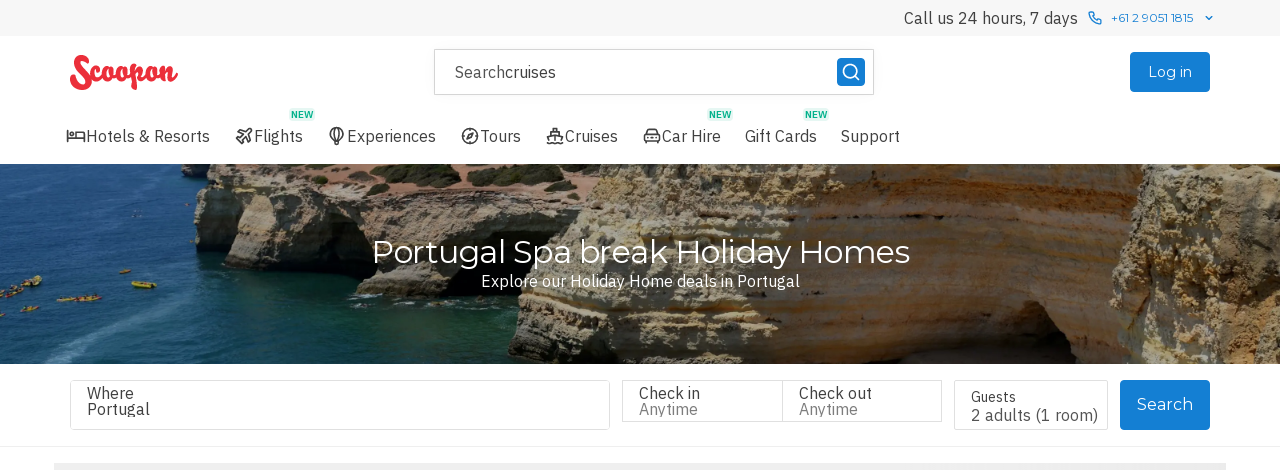

--- FILE ---
content_type: application/javascript
request_url: https://static-js.scoopon.com.au/runtime.55989bc11d74ca4e81776b7aaa51c350.js
body_size: 10807
content:
try{let e="undefined"!=typeof window?window:"undefined"!=typeof global?global:"undefined"!=typeof globalThis?globalThis:"undefined"!=typeof self?self:{},a=(new e.Error).stack;a&&(e._sentryDebugIds=e._sentryDebugIds||{},e._sentryDebugIds[a]="362dffb5-ea09-4743-9244-950fe208eb08",e._sentryDebugIdIdentifier="sentry-dbid-362dffb5-ea09-4743-9244-950fe208eb08")}catch(e){}{let e="undefined"!=typeof window?window:"undefined"!=typeof global?global:"undefined"!=typeof globalThis?globalThis:"undefined"!=typeof self?self:{};e._sentryModuleMetadata=e._sentryModuleMetadata||{},e._sentryModuleMetadata[new e.Error().stack]=Object.assign({},e._sentryModuleMetadata[new e.Error().stack],{"_sentryBundlerPluginAppKey:luxgroup-customer-portal":!0})}("undefined"!=typeof window?window:"undefined"!=typeof global?global:"undefined"!=typeof globalThis?globalThis:"undefined"!=typeof self?self:{}).SENTRY_RELEASE={id:"production-d81c981"},function(){"use strict";var e,a,c,d,f,b,n,r={},t={};function o(e){var a=t[e];if(void 0!==a)return a.exports;var c=t[e]={id:e,loaded:!1,exports:{}};return r[e].call(c.exports,c,c.exports,o),c.loaded=!0,c.exports}o.m=r,o.amdO={},e=[],o.O=function(a,c,d,f){if(c){f=f||0;for(var b=e.length;b>0&&e[b-1][2]>f;b--)e[b]=e[b-1];e[b]=[c,d,f];return}for(var n=1/0,b=0;b<e.length;b++){for(var c=e[b][0],d=e[b][1],f=e[b][2],r=!0,t=0;t<c.length;t++)(!1&f||n>=f)&&Object.keys(o.O).every(function(e){return o.O[e](c[t])})?c.splice(t--,1):(r=!1,f<n&&(n=f));if(r){e.splice(b--,1);var i=d();void 0!==i&&(a=i)}}return a},o.n=function(e){var a=e&&e.__esModule?function(){return e.default}:function(){return e};return o.d(a,{a:a}),a},c=Object.getPrototypeOf?function(e){return Object.getPrototypeOf(e)}:function(e){return e.__proto__},o.t=function(e,d){if(1&d&&(e=this(e)),8&d||"object"==typeof e&&e&&(4&d&&e.__esModule||16&d&&"function"==typeof e.then))return e;var f=Object.create(null);o.r(f);var b={};a=a||[null,c({}),c([]),c(c)];for(var n=2&d&&e;("object"==typeof n||"function"==typeof n)&&!~a.indexOf(n);n=c(n))Object.getOwnPropertyNames(n).forEach(function(a){b[a]=function(){return e[a]}});return b.default=function(){return e},o.d(f,b),f},o.d=function(e,a){for(var c in a)o.o(a,c)&&!o.o(e,c)&&Object.defineProperty(e,c,{enumerable:!0,get:a[c]})},o.f={},o.e=function(e){return Promise.all(Object.keys(o.f).reduce(function(a,c){return o.f[c](e,a),a},[]))},o.u=function(e){return 4315===e?"vendors~app.ae749188e5c9f9dc0519d2a2bf3c487c.js":""+(({70:"GenerateTripPage",96:"ShopOrderPage",121:"ShopOrdersPage",151:"AboutUsPage",276:"FlightsSearchLandingPage",293:"TravelInsurancePayment",299:"ContentHub",386:"CruiseDealsListPage",514:"LegalPages",574:"TravelPreferencesPage",583:"MerchandiseOfferPage",590:"AgentHubGuestHeader",596:"TripPlannerAboutPage",630:"HomesAndVillasSearchMapPage",699:"vendors~MEP~OP~CP~GTP~TPTP",703:"HomePage",723:"TailorMadeTourRequestPage",788:"TripPlannerImmersiveHeader",898:"HomesAndVillasSearchPage",928:"CarHirePage",940:"PreferenceCentrePage",943:"DestinationLandingPage",1142:"LuxBundlesVerticalPage",1212:"HiddenSettings",1221:"MerchandiseCategoriesPage",1405:"TripPlannerAcceptInvite",1417:"MerchandiseCategoryPage",1459:"HotelsPage",1498:"HotelSearchMapPage",1592:"CruisesPage",1702:"EscapeLandingPage",1727:"TourCatalogPage",1951:"RefereeLandingPage",1956:"OrderPage",1992:"TailorMadeTourRequestConfirmationPage",1996:"vendors~HSSMP~OP~SOP~GCVP~CP~EV~EGPP",2010:"AgentHubAccountSetupCompleted",2073:"TourV2OfferVariationPage",2195:"ExperienceGiftPrintPage",2210:"GoogleHotelAdPage",2226:"DevPanelWindow",2287:"OriginalFooter",2361:"CareersPage",2432:"StaticPage",2434:"vendors~OP~SOP~CP~CLLP~MOP~CP",2706:"AcceptOrderInvite",2718:"ResetPasswordPage",2797:"CudoTravellogo",2823:"HeaderMain",2837:"HotelSearchFullScreenPage",2873:"SupportPage",2906:"CorporateEventRegistrationPage",2923:"HolidayTypeLandingPage",3042:"ExperienceSearchPage",3043:"vendors~OP~PP",3072:"CruiseLineLandingPage",3093:"UKCompetitionsPage",3119:"TripPlannerWebViewMap",3154:"MyEscapesPage",3186:"TripPlannerCreateFromOrder",3238:"vendors~TIP~LPAP~SPP~CP",3241:"TripPlannerExperienceItemSummary",3283:"MerchandiseBrandsPage",3300:"CudoGetawaysLogo",3306:"PropertyMap",3413:"TripPlannerWebViewFlightSearch",3571:"CompactFooter",3576:"TravelInsuranceDetailsPage",3631:"BNBLLandingPage",3640:"TourV2OfferPage",3678:"MerchandiseNavBar",3719:"AtomeLandingPage",3720:"TripPlannerPublicTripParent",3806:"vendors~GCVP",3849:"LoyaltyLandingPage",3949:"DealsTravellogo",4007:"TriplePointsTakeoverLandingPage",4012:"KlarnaLandingPage",4015:"vendors~TIP~SPP~CP",4036:"AccountLandingPage",4053:"FlightsSearchPage",4234:"OfferPage",4296:"CheckoutPageRoutes",4317:"vendors~HSMP~HSSMP~SP~OP~CP~OP~HAVSMP~TPFMP~PP~TSVM",4336:"LeAgentHubCVFRLogo",4343:"AncillaryPaymentPage",4356:"HeaderCheckout",4367:"ExperiencesPage",4392:"LuxAwardPage",4393:"AgentHubToursPage",4431:"DestinationProductPage",4454:"HotelSearchPage",4469:"UltraLuxVerticalPage",4471:"AgentHubHomepage",4503:"TripPlannerSavedLandingView",4535:"IntlCompetitionsPage",4744:"TravelInsurancePage",4846:"TripPlannerLandingPage",4862:"ExperienceOfferPage",4866:"ReferPage",4893:"ConfirmationPage",4905:"vendors~MEP~OP~CP~TPPTP~GTP~TPTP",4924:"vendors~HSMP~HSSMP~UR~OP~SOP~TTIP~CP~HAVSMP~TSVM~TPPTP",4952:"CarHireSearchPage",4989:"FlightDealLandingPage",4992:"FlightsLandingPage",4993:"ToursPage",4998:"RedirectCheckoutExtendDates",5070:"TravelInsuranceAddCheckout",5077:"MerchandiseSearchPage",5110:"AccountDetailsTravellerPage",5123:"AccountDetailsPage",5183:"Oufferlogo",5211:"TourTravellerInfoPage",5256:"TopPicksForMePage",5265:"GiftCardConfirmationPage",5410:"AgentHubCompleteAccountSetup",5456:"WhitelabelHomePage",5474:"CreditsPage",5522:"LuxPlusLandingPage",5555:"Scooponlogo",5609:"UserCartPage",5620:"vendors~BSDK",5669:"FlightsSearchMultiCityResultsPage",5691:"TourLandingPage",5722:"TourDealPage",5761:"vendors~S",5763:"ExperiencesListPage",5910:"ExperienceSearchMapPage",5967:"ExperienceVoucher",6007:"TripPlannerTripParent",6148:"LivingSociallogo",6149:"LandingPage",6210:"FlightCampaignsLandingPage",6223:"SecurePaymentPage",6254:"TravelCompanionPage",6338:"TreatMelogo",6345:"ChatTripPlannerPage",6384:"SharedCartInvitePage",6437:"AfterPayLandingPage",6472:"SpoofWarningBanner",6556:"MySubscriptionsPage",6589:"TripPlannerWebViewShareTrip",6626:"CheckoutGatewayPage",6701:"GiftCardViewPage",6735:"vendors~CTPP",6742:"SupportAssistantChatWidget",6745:"PropertyPage",6833:"BestPricePage",6886:"ContentfulWebPage",6963:"TripPlannerWebViewAddCustomFlight",7174:"DoublePointsTakeoverLandingPage",7175:"PaginatedOfferPage",7230:"CheckoutPage",7279:"GiftCardsPage",7305:"CruiseShipsLandingPage",7327:"TripSavedViewModal",7352:"TravelInsuranceCoverGeniusPage",7363:"VideoChatPage",7391:"ResponsiveLuxuryEscapesLogo",7431:"SplashPage",7460:"CheckoutRestoreCartPage",7489:"MerchandisePage",7491:"vendors~EV",7537:"UserReviews",7562:"RedeemGifted",7824:"AuCompetitionsPage",7876:"vendors~TIP~CP",7987:"CruiseSearchPage",8017:"CruiseDealPage",8097:"Dealslogo",8180:"TourV2SearchPage",8194:"TravelInsuranceQuotePage",8292:"SkyCheckConfirmationPage",8294:"ChangeReservationPage",8373:"vendors~OP~PP~MDSP",8425:"CruiseLocationLandingPage",8444:"TripPlannerWebViewTourAndCruiseItemSummary",8449:"UpgradeRoomPage",8474:"HoolahLandingPage",8514:"LuxPlusAccountPage",8564:"RedirectToShopbackPage",8575:"TripPlannerWebViewExperience",8797:"MetaSearchPage",8840:"EscapesFinderPage",8877:"HotelSearchStoreMapPage",8892:"TripPlannerWebViewAddItems",8939:"LeAgentHubLogo",9054:"TreatMeTravellogo",9084:"TripPlannerWebViewTours",9085:"AgentHubLandingPage",9092:"FrequentFlyerPage",9211:"FlightsSearchResultsPage",9241:"WaaveLandingPage",9523:"vendors~CP",9598:"MaldivesDirectSearchPage",9631:"TripPlannerWebViewLEBooking",9641:"ResubscribePage",9811:"WineSelectorsRedirectPage",9815:"NewsPage",9949:"CruiseOfferPage"})[e]||e)+"."+({53:"9b8de46c6cf4b1a11802b2c8f7a6645f",62:"57961e16e1431f5899901335c83a390f",70:"7663eb93a9b52f27c8e3c4ee5e4794f6",88:"62d0ff49f341062c3b7def73e7747002",96:"03b72bbdf011d26b22490bc62bf76a2a",106:"e357e46f22d3946646138f78a0132e38",121:"6a8d8a5938e4bee2d861dc16d62a1e9e",151:"36e6a3beeef9ffbaabe38c34ff39c2e8",267:"5ef80d0ed69fe43bcea09858120a373c",276:"27a62f8208d6ea99a29931a8c1abea13",293:"f730d718750af0443aae27d31531a871",299:"2277de79cb358e47950e9c3171ff9118",331:"7e523c4a2459fd846f6e1f1a92c63cc1",386:"68d16e40dc5909c50b5f1a851c7052a6",497:"0bef7dda45967139c9b1d6b2548d2f1d",514:"8da243fc942abcfbf4cafd44bad68e3c",574:"249674faacf5a385295601c40a1a747e",583:"259f7d3c78f129d6e463024c4605dda1",590:"a7b410762ec81185b4d0ff4c31be69a4",596:"074028e67c10fb6e8b6e0dae21872351",604:"85d3abc2ff4008389b67428a7d5573de",630:"ff4d02bb186175da35566389a94ec892",699:"ccc9f0f131646625f015c5bc72b0359e",703:"77ee32afeb5fc2814e45c45ffb0d756c",723:"3d2fb290e3382e572aab9f2b65560262",743:"757542686ae9ebe4e62e12cea1cfdba8",788:"971e50b0309b893a48b010d71e4afc85",792:"c71b76795a070c8be9c0ed7e92fedce1",826:"bef15f71a254eccfaf3b9135a6018f46",873:"cef5743ebd7e138fa8d80eaf5e77c414",898:"e5771f6345be0179469745d57bd4d68c",928:"b1ec5ef068bf46d46f0e74ed619c003a",940:"6c8603bb464761e6461582dcc4d74d58",943:"362c5a937dbb6f5fd6c5391966c957da",997:"342db0f68cc82a3ea57e99d8674881a7",1142:"cad3dd2d9f5b708d2e27c7a5e54f127d",1203:"939f586601c636f341e355bb9db74ee5",1212:"7be1faad98d4f89227cba7110a696875",1221:"140a23a9027eef9b32ca9de9cdc745e2",1405:"dc61b848b628b4fcf590cc783bd94314",1417:"d13e8b0b68b3ab0a5463e01fdf60d0c9",1444:"b358d87a5f7deef3f0759345e620e5a3",1459:"564022acebd34b8aa93c019fa5227070",1461:"d73f3a2156431a06b2a9bb57c8f54c58",1462:"23176918e6cf5447cbfa41cfedd21ceb",1498:"bf71b4bcb329bf2b9e0d520c2f00ccff",1592:"e37cc948f66064b2c00a8b1af529d133",1702:"65bdf11e271d67e80b92ce8eb48e17d1",1727:"682170378e222b7b3d3a12fcfe158f8c",1804:"ad664544cf73a9deb91d6e44fab2a283",1816:"a452c9c31b628b97f0b7b9c39a962309",1904:"24e89578b1dd7eb0fd97bb73c26633b3",1951:"fffd3a514c96880e8fe1beb681f2b5f3",1956:"2ecd96b5ab0ca691a1e8d1d7e5742712",1992:"8d8360c9f8c9803b5980f56f54c32ed4",1996:"e20e6b40ab8706148be6664333294bbd",2004:"efb3b85178085c2f49b89812efe69753",2010:"ff07760cb13196564803956598e0ab13",2029:"85b8f940772514154acbc94a219d0582",2053:"dd26445a490c0a6fa99539f818a4865d",2073:"841630185cce0ee449b2b37eaffc9875",2104:"a336e83c84f22996435159a96cfc6914",2124:"32d189a2caafa6beb18a81733bbbe7df",2152:"25eab80ecafdeeb6f84d895688d7f742",2195:"24710fbb716b8feea7d75af9c45785db",2210:"6d18f069fd3d418e7d5e1231c956d85e",2226:"f0651fe55dee2c1d29a840a38b995ec5",2287:"7c0014636709e6b8e3fcfb165c640c15",2361:"23d35bd9d7eeb98cf2c59edd09e56c82",2432:"e722554967d67ebcdbacdfa10567919e",2434:"0f3a6b09c180a2d955acf3c7569d2d89",2465:"000c610283b3ff95bd9cbcc5efc66282",2538:"8586f04b013f2c1bcceba5f2f0f74d2e",2698:"58927f8155f2b5acf236de4e896142f1",2706:"85972b0a191c352b24cb61febff711f9",2718:"b1717b1ebba89d9efe3961db4c3a5fc4",2774:"4692e8140b8c2f7187924c8ca87c0aca",2788:"b70c1cc0d7918d7ae3bfe5fb9d121187",2797:"0eded21e21698352b07d42b434debc6e",2823:"24afe6303ed0177975d0cdbce3e14e5f",2837:"90e2e7c1b945d770a3bea4404e894e2b",2854:"5d2265e8584c3abd07fc01c1f6083577",2873:"5eea986e5f78e072b66f3d07e72a3b13",2906:"974135a55e9dc2c551955b376f88e7cf",2917:"a31da208abdd147477ad51f4270231b1",2923:"5424f3c9411cd164ad625d6ee9164ceb",2979:"236dbc940326f037f69f5ff5b37e8aca",3042:"3333954a9d82672655d4a71270bd98a1",3043:"2be86535b6fa6c63a154f8c9db3054b3",3072:"23fe034555632deae93ea1b770cc52a5",3093:"9d210f40b8fd4fba40b39626dacdf85f",3119:"17a968e044729408ebea57d8f9d87457",3134:"a42d0f443402a9a8a40e5175fe2ddcf4",3154:"0ea869dc072f17baa282fdd4865335ea",3175:"a7bb9255da6d161b0250c2dd614db466",3177:"e7dc7293a437795608826985f72f5109",3186:"9b9cb8d4d39c92d1873a9b51f55de453",3206:"c39f58eac9019788db568c0bf4f2cd9c",3226:"58bc593145038b74792f4fd808effcf4",3238:"8ba92a5695a610ee2d723ddf33e15dac",3241:"5d7f6660ac01f321bf9fa892b2a1fe3f",3283:"1b9d1322f5706dbc1f72f9a90000486e",3300:"55a94b0686fbd19614818b55158bfff7",3306:"4ba55c6c418108e0b565151010b34633",3329:"0c1ca86de34075485c3f66954fe26abe",3413:"f50f70988a93187f0ca57165d63a0a8b",3490:"d5a5c0a6e07751c2affa440e27b52e26",3571:"09b9d2767b1cd10fd01973140201644e",3576:"32feb80699a4fec80ce83b1230886902",3631:"ca027a29847136f98471b8ec97e13e2f",3640:"8b09dea9f7c75ee56d8d2f4fe5a9e0d9",3678:"904d3cb88b63b6bf6e857defd0d900f0",3690:"0d02af8d204b89f8cdd85f0c277846de",3719:"63561eede96c96a954a834c9f308cc4c",3720:"d995f1273d1905e4b965ae787f4ce6c3",3806:"9f6a280e32ae9c95cffea2f156547d79",3814:"573e0238b76de358f61cd977cd2a493b",3849:"ba7f87315a115ed402d006126d452099",3939:"9a2e1b22a6928d0cf10b555bc30b70ed",3949:"4713354f8acaee8102b17ec40101e378",4007:"bda7f0a126f44790bc95b8325047de84",4008:"b105df8225114fcd67c97a5552401398",4012:"2279d96f6f160420493966618b7a1230",4015:"d4afc78e2805733cc845efff8dee61b8",4036:"5d7b06c7efa3d094a8fa0cc47113ed96",4053:"bcb7c9d016490066062554748fab294c",4077:"044a7aa1aad128a713a296e27028eb24",4228:"31927921b70f10cce19a6f1d6ec6deae",4234:"6befac3b2f4620d5b3c309012a83c2b2",4296:"daae11d8de3dc715da6490a32fe9b35d",4317:"bde071501231e102e3bb9fee1f768bc7",4326:"04f23ecc9e9a6d7f4029f3a0feded5f2",4336:"93b315a8a1c74a9ff0b4f5475cf43d9b",4343:"9b4811cc4e92a71a08d31ca716cec876",4356:"4053d1387a278afa2eb4c48c14e264bc",4367:"6cbb8f5b65761a6791839d3fc17c7eb5",4392:"e4664fdf63803d2e8247dc7f83ebb07e",4393:"1a12e9be1c054e8a9fb173d4976269ff",4431:"55081688efba905419756eaa375b665f",4454:"7e4cf1a4621762ec2cb4b73df67328df",4459:"94a53a396fed9dda5a1c2e1e49a05f23",4469:"7ffa25f412de76bfd71d9a7f0b91eeb4",4471:"e515b5c55b891c12fe5eb2939abb1446",4503:"763c95aea4774cad2704aefc1c99cca7",4523:"1bfdcaf925df49e57436bef1f06b525b",4535:"f238075bb4a54d944c42e96dbc252a58",4744:"50d7ed34414390070a0ab22ea1837e54",4846:"af2efb8885f5c9ab58cd476afb9dd318",4862:"55163f3b05d9e1075b905db04c29a189",4866:"e542285775bd2beeee93517acf0baf4a",4893:"4b845c33b980d4435fc840e588b07b0e",4905:"b23689dca6fc9c7a9b0b2925181e88ad",4924:"7fa4de8247b3e081e05480f3c2df22f7",4952:"25465f10c8fca3d0377364d87990a0aa",4989:"5bd4500fdb50ac59335cb6cd62e4cde5",4992:"159191dd157190fe2a314e86d916a119",4993:"c4511e0ce5bf1be39b929e1d3ac64ef2",4994:"23574638dda0758878d9745546bbef3b",4998:"148c0cc9dcdd589ed4e5a611af4d9078",5023:"040e0a953736a5bc80a6d7810e733e16",5070:"1c3ac4f33b0704a6d6626afcd81aa86b",5077:"5a5371012490c553b3842b333d06051a",5110:"70ab9d814aaf94d98411320a6e476da2",5123:"cde89dd4466d0d4877265318b036df6a",5158:"1bd2a7971fcba8474a0777f5154581fd",5183:"49ed21fc01534b7188b0db118f2a08f1",5211:"08d218c98f3eccaf8ac20425dde04da6",5256:"741dd721963556f5453a3ac779d205a5",5265:"6578984c43767c24777f4d9ba631ce1b",5280:"759736f2f322e94246c9db2b27c158da",5338:"aea0755853114e00e674bf2d84153338",5410:"b8c63a28ccef58b661c021799f776f08",5456:"9dfa92630064ea99b5f73c5eab99d683",5474:"737c4ebebfc20d60f22711c3819619c8",5484:"b82faa22a61025c8a09a69794899eab5",5499:"9088ff1ccb65f15ca0f6ad6f2bdb5538",5522:"086e1aab37e675a2d54f6f3499ad9b11",5555:"c2b2c6a7789282388ef47d71c03d76c9",5609:"07643fc6dabb39c60ccab21734db01b9",5620:"5263795256c23d3ee9ee875554bd0542",5669:"db66b619da66a9e60370585adad77d46",5691:"3f8afc517d6d8b2b44db5847f7e0623a",5697:"909bf813a5b118c8af4a04e9cd9ba3cb",5722:"114f33c285428f58de961651d63ba164",5761:"28eb88514926827f69b536700d7b2fb4",5763:"90146c0b502e551ece443a33b30bcb30",5773:"8052d97e877e292a0e5d0057f0efaa83",5823:"00000404b7abf2c791097eb206d18dd4",5910:"af296330a0157117e0e616ffd1a4d87c",5967:"97ebf798faef91fe5a645611e0d177e1",6007:"5590176a2d865e34c86bdbbb00565570",6148:"f9e98c53ae2406629c3e63dd2385ea7f",6149:"4c72f9fc4f6f4e4c7ee43df6b143b420",6184:"cbaf9fcb03d062a63970e3e3d8184f4f",6210:"edc55e8f14966291e40123d6e83666ad",6223:"b8f7c3c27f76e39e97866a4fa4ce5429",6254:"9cb22fbcc456b5aa88a6573374829b90",6338:"fae151cc88295f2395fe95517aaaaf09",6345:"d85e91f2109206bc80a5cb7b9c246d7a",6356:"530b050b241dc43b7adcb6fbee78ace0",6369:"01f8c2fc68bf001d0caf052bb46df8a8",6384:"afb3d57639bef791e736e12fcf56fac6",6397:"8772db8e75709d41cb9cb990a159922c",6437:"259aa265c502c3cda61b3fde6dfdcd6a",6472:"81acb04fbbd619befbe6c40fedbbac3d",6556:"3e9715afd0b0ee3687f8c789b7d1f200",6566:"a4154240da731496dc2f9a12ab90aa65",6589:"c4187999f9439c0f9e196a90cd51ed1f",6626:"875f1bb1e733fd63590ec4e5eccee913",6673:"a03cb1044b9085e01b10b250355866b8",6701:"b22b662548cb1b1ee1303cd9597fd81d",6735:"8af511ddb9e1492d519252deed47fa67",6742:"6b2edd6426d3dbe307aacdefdff46f94",6745:"0036ceb39f97a83d407a39df4e730da0",6833:"13b1c6f1d17a84fa3363035df1c113a1",6852:"a50d51110e5cd12055c2e97a6e14f906",6886:"53fa74f05256596f2f80664f1b348895",6913:"c6eb921cd598933362e13c918a3db145",6945:"2878301363091e1b0c04eaf19df23d8d",6963:"355e7e89a15dcdb91d21f8bb95b49675",6964:"4c221108ac950fdd1a3e435fb8662a01",7047:"4f711bf02d078ba9061570101fe7a4da",7066:"06f3d7497ccd4c2efe003febca7c2a41",7124:"97eb1f7e06edf04e4543900e5b226080",7174:"37a9ba5b86a734aac7cb484296402482",7175:"94a320160505d83f695162338aeeaab2",7230:"34d114a67b9d6aadb39b00ef2d62f928",7258:"f791637c71b145cbd8332dcee75c9213",7274:"540b7e426f53b52e492a2970e7cc408b",7279:"2877113e5aff62bd7649be7b1252e6fb",7283:"ac76a11a58c739da525713305f28049d",7305:"c08b77bf39dd5baf40932bc3e50f3bd4",7327:"c5192fbbba6811ff1492bc15fc80d57d",7352:"8787f17080129b4ebcb1141967f92d04",7355:"d4bb0929ba6925d1b86e24866813f5cc",7363:"6a58b800616b6d801b4ec30248006235",7391:"78559cc025b00949f412bf14bb3ba6a7",7431:"ae753fc78f2cde21dc24bd23adefa31c",7460:"2af6378c70762e70c0ab5611fa2d342b",7476:"1f2ec8375723a23098984b19355952a5",7489:"e4473e64af9fa8ae910fc2a21cf1705d",7491:"96e0b78b7fedff739b7ef4ad3de0cb9d",7537:"e3a6eb57cfe26181c242a5d948ea929c",7546:"fc6b79fbf6c95fe834056cde30f1c1d0",7562:"5e52006a18c33d0633c4547de3ead20c",7762:"8ae13f5b9a0da4feb7f40dedd28f4823",7824:"6b17d85193749beea935ff864fd9bcc5",7828:"247167082843cbaa66ccc6f44279a238",7876:"b11d5488ef5f2045652e92c846e5fa05",7885:"808f21201583b246098bbc93fd38be43",7963:"090b789f2977235c889b95f85bf24a78",7987:"c757c7426df18d22bddfcbeca6832ed8",8017:"aa55bf15eed562db640984807cd0f7cc",8097:"c8b959208472b3465619c193e7e1bab4",8144:"c340da473f12c0664d967df6765ea6b4",8163:"5e93c2851136b90cd80086f923515ed4",8172:"60c759de5e3a42681a61f85f0e47d269",8180:"cb55b1f7c737b66fc84527680c18f265",8194:"18da10e1214003fcfe5f3310da3ee2c5",8292:"dd41869222ee68c96921dab97fe6d90a",8294:"2425ba054f2f6491d17d7a3a207dcb05",8305:"6d23ded28f76333fcda978cbc17226ee",8319:"55276e3fc45a8d4df30c857c437074f9",8373:"7d77466d748927c4004c54a67fcf2c85",8425:"0f3578f3159a2bfe3fb12d2c82644e08",8444:"95a020721c0d52ea8488cd4f30d0b244",8449:"4a7735cd70b4e5ad75700b7fc1acec42",8474:"2354253c5cf3a413736aace8eb8994a1",8514:"4328773d67556296bf0d9e5ab6e6366e",8535:"071656aafcd7b784c2c8257dcfef1b4e",8552:"21abbb94a9e633085fbddaf4df69b35b",8564:"f9bf81e5cc5980c3b167827eaf192fa0",8575:"3f627333ea26514215424ce11ada27e7",8663:"46415a170260281f88e96311592d87b0",8744:"30ea5f8f6ceae621cc8757d936463da6",8786:"f550b5fd6b809207a7babe810a51719b",8797:"d02ff2a2523a86ef8ed9afc180b3bee2",8835:"e74b02537a727fb97f04609fd9ca2157",8840:"07a31c565af998ab0e4eed569a704783",8877:"20d47ebeeabc859e3a59039b59e7d08f",8884:"066e639c9a98759a63202577a4c04266",8892:"781828efc7831ebf9dc043038bf18e1f",8939:"6b6c33f4907c5912fe98ce00eff8bb44",9010:"8dcf0dbc41069ef8ddbb442c8abf65ba",9054:"d6c6fdb9324c4cb6f5055ac9ecc0becb",9084:"1505da7d762f5d05dc307a848d0d5433",9085:"9b12b38a28b88556d7f5af764b72b664",9087:"39261dc3a806b1ee4f989a57004e8789",9089:"d322ab086b77bd279f316c3010b0e6df",9092:"6ebbcb8d766062906d9b308e134f67d5",9183:"9fe72872f427ee34f7f72bee4cbd5ed6",9208:"3d2ddd7f3c1ae531b9dd31516fb4e4dd",9211:"e0c236ad145187ce782b55a53bb817c4",9241:"8e10ecb588d96925d345c6fd516ccd1e",9523:"e55662fcaada58913af64550c305ace6",9598:"ed1979e273078efd22a1cd014a629523",9613:"eb76609e9f86a15d5bedb673761bc3e2",9631:"db61baf06e596c46df28cd0fcb2c898a",9641:"5bc97d3e26ee723c58fd1b3aaff421a7",9724:"54c70826d230392da2c87d041675c1c0",9756:"5dac2302f3779e08d62fa68555fec79b",9811:"710f015ca38bf572547a2e8892e86231",9815:"25111776aec3504e78c8dc3e1f864b15",9949:"36e8b7ae1b1ff2365c32a65270eb7f77",9973:"a6584e2c804b13dec951d2a1b9a87cfa",9993:"51050d320b4e216c7083d30b8133b151",9999:"d7b6bc9ebc9452e75fd3975f7dc1f4e3"})[e]+".js"},o.g=function(){if("object"==typeof globalThis)return globalThis;try{return this||Function("return this")()}catch(e){if("object"==typeof window)return window}}(),o.o=function(e,a){return Object.prototype.hasOwnProperty.call(e,a)},d={},o.l=function(e,a,c,f){if(d[e])return void d[e].push(a);if(void 0!==c)for(var b,n,r=document.getElementsByTagName("script"),t=0;t<r.length;t++){var i=r[t];if(i.getAttribute("src")==e){b=i;break}}b||(n=!0,(b=document.createElement("script")).charset="utf-8",o.nc&&b.setAttribute("nonce",o.nc),b.src=e),d[e]=[a];var P=function(a,c){b.onerror=b.onload=null,clearTimeout(g);var f=d[e];if(delete d[e],b.parentNode&&b.parentNode.removeChild(b),f&&f.forEach(function(e){return e(c)}),a)return a(c)},g=setTimeout(P.bind(null,void 0,{type:"timeout",target:b}),12e4);b.onerror=P.bind(null,b.onerror),b.onload=P.bind(null,b.onload),n&&document.head.appendChild(b)},o.r=function(e){"undefined"!=typeof Symbol&&Symbol.toStringTag&&Object.defineProperty(e,Symbol.toStringTag,{value:"Module"}),Object.defineProperty(e,"__esModule",{value:!0})},o.nmd=function(e){return e.paths=[],e.children||(e.children=[]),e},o.p="/assets-travel/";var i=o.u,P=o.e,g={},u={};o.u=function(e){return i(e)+(g.hasOwnProperty(e)?"?"+g[e]:"")},o.e=function(e){return P(e).catch(function(a){var c=u.hasOwnProperty(e)?u[e]:3;if(c<1){var d=i(e);throw a.message="Loading chunk "+e+" failed after 3 retries.\n("+d+")",a.request=d,a}return new Promise(function(a){setTimeout(function(){var d=Date.now();g[e]=d,u[e]=c-1,a(o.e(e))},function(e){return 1e3*e})})})},f={9121:0},o.f.j=function(e,a){var c=o.o(f,e)?f[e]:void 0;if(0!==c)if(c)a.push(c[2]);else if(9121!=e){var d=new Promise(function(a,d){c=f[e]=[a,d]});a.push(c[2]=d);var b=o.p+o.u(e),n=Error();o.l(b,function(a){if(o.o(f,e)&&(0!==(c=f[e])&&(f[e]=void 0),c)){var d=a&&("load"===a.type?"missing":a.type),b=a&&a.target&&a.target.src;n.message="Loading chunk "+e+" failed.\n("+d+": "+b+")",n.name="ChunkLoadError",n.type=d,n.request=b,c[1](n)}},"chunk-"+e,e)}else f[e]=0},o.O.j=function(e){return 0===f[e]},b=function(e,a){var c,d,b=a[0],n=a[1],r=a[2],t=0;if(b.some(function(e){return 0!==f[e]})){for(c in n)o.o(n,c)&&(o.m[c]=n[c]);if(r)var i=r(o)}for(e&&e(a);t<b.length;t++)d=b[t],o.o(f,d)&&f[d]&&f[d][0](),f[d]=0;return o.O(i)},(n=self.__LOADABLE_LOADED_CHUNKS__=self.__LOADABLE_LOADED_CHUNKS__||[]).forEach(b.bind(null,0)),n.push=b.bind(null,n.push.bind(n)),o.nc=void 0}();
//# sourceMappingURL=runtime.55989bc11d74ca4e81776b7aaa51c350.js.map

--- FILE ---
content_type: application/javascript
request_url: https://static-js.scoopon.com.au/lib.a68ebeb4abd3912a51cdfe849058f72e.js
body_size: 158955
content:
try{let e="undefined"!=typeof window?window:"undefined"!=typeof global?global:"undefined"!=typeof globalThis?globalThis:"undefined"!=typeof self?self:{},t=(new e.Error).stack;t&&(e._sentryDebugIds=e._sentryDebugIds||{},e._sentryDebugIds[t]="d86c05b9-8c71-49a3-8449-71fdd51d125a",e._sentryDebugIdIdentifier="sentry-dbid-d86c05b9-8c71-49a3-8449-71fdd51d125a")}catch(e){}{let e="undefined"!=typeof window?window:"undefined"!=typeof global?global:"undefined"!=typeof globalThis?globalThis:"undefined"!=typeof self?self:{};e._sentryModuleMetadata=e._sentryModuleMetadata||{},e._sentryModuleMetadata[new e.Error().stack]=Object.assign({},e._sentryModuleMetadata[new e.Error().stack],{"_sentryBundlerPluginAppKey:luxgroup-customer-portal":!0})}("undefined"!=typeof window?window:"undefined"!=typeof global?global:"undefined"!=typeof globalThis?globalThis:"undefined"!=typeof self?self:{}).SENTRY_RELEASE={id:"production-d81c981"},(self.__LOADABLE_LOADED_CHUNKS__=self.__LOADABLE_LOADED_CHUNKS__||[]).push([[2628],{274:function(e,t,r){"use strict";e.exports=!r(28473)(function(){var e=(function(){}).bind();return"function"!=typeof e||e.hasOwnProperty("prototype")})},348:function(e,t,r){"use strict";var n=r(21807),i=r(1483),o=r(71704),a=TypeError;e.exports=function(e,t){var r,s;if("string"===t&&i(r=e.toString)&&!o(s=n(r,e))||i(r=e.valueOf)&&!o(s=n(r,e))||"string"!==t&&i(r=e.toString)&&!o(s=n(r,e)))return s;throw new a("Can't convert object to primitive value")}},378:function(e,t,r){"use strict";var n=r(41969),i=new n.WeakMap,o=n.set,a=n.remove;e.exports=function(e){return o(i,e,1),a(i,e),e}},483:function(e,t,r){"use strict";var n=r(2293),i=r(52374),o=r(15983),a=r(70001)("species");e.exports=function(e,t){var r,s=n(e).constructor;return void 0===s||o(r=n(s)[a])?t:i(r)}},646:function(e,t,r){"use strict";var n=r(20382),i=r(85578),o=r(14762),a=r(98730),s=r(32429),u=r(69037),l=r(25290),c=r(12278).f,f=r(4815),d=r(84786),h=r(26261),p=r(39736),v=r(37435),g=r(7150),y=r(77914),m=r(28473),b=r(55755),w=r(64483).enforce,S=r(47859),k=r(70001),x=r(43933),_=r(64528),E=k("match"),O=i.RegExp,A=O.prototype,C=i.SyntaxError,M=o(A.exec),T=o("".charAt),P=o("".replace),R=o("".indexOf),N=o("".slice),D=/^\?<[^\s\d!#%&*+<=>@^][^\s!#%&*+<=>@^]*>/,I=/a/g,L=/a/g,z=new O(I)!==I,F=v.MISSED_STICKY,j=v.UNSUPPORTED_Y,U=n&&(!z||F||x||_||m(function(){return L[E]=!1,O(I)!==I||O(L)===L||"/a/i"!==String(O(I,"i"))})),Y=function(e){for(var t,r=e.length,n=0,i="",o=!1;n<=r;n++){if("\\"===(t=T(e,n))){i+=t+T(e,++n);continue}o||"."!==t?("["===t?o=!0:"]"===t&&(o=!1),i+=t):i+="[\\s\\S]"}return i},W=function(e){for(var t,r=e.length,n=0,i="",o=[],a=l(null),s=!1,u=!1,c=0,f="";n<=r;n++){if("\\"===(t=T(e,n)))t+=T(e,++n);else if("]"===t)s=!1;else if(!s)switch(!0){case"["===t:s=!0;break;case"("===t:if(i+=t,"?:"===N(e,n+1,n+3))continue;M(D,N(e,n+1))&&(n+=2,u=!0),c++;continue;case">"===t&&u:if(""===f||b(a,f))throw new C("Invalid capture group name");a[f]=!0,o[o.length]=[f,c],u=!1,f="";continue}u?f+=t:i+=t}return[i,o]};if(a("RegExp",U)){for(var H=function(e,t){var r,n,i,o,a,l,c=f(A,this),v=d(e),g=void 0===t,y=[],m=e;if(!c&&v&&g&&e.constructor===H)return e;if((v||f(A,e))&&(e=e.source,g&&(t=p(m))),e=void 0===e?"":h(e),t=void 0===t?"":h(t),m=e,x&&"dotAll"in I&&(n=!!t&&R(t,"s")>-1)&&(t=P(t,/s/g,"")),r=t,F&&"sticky"in I&&(i=!!t&&R(t,"y")>-1)&&j&&(t=P(t,/y/g,"")),_&&(e=(o=W(e))[0],y=o[1]),a=s(O(e,t),c?this:A,H),(n||i||y.length)&&(l=w(a),n&&(l.dotAll=!0,l.raw=H(Y(e),r)),i&&(l.sticky=!0),y.length&&(l.groups=y)),e!==m)try{u(a,"source",""===m?"(?:)":m)}catch(e){}return a},B=c(O),V=0;B.length>V;)g(H,O,B[V++]);A.constructor=H,H.prototype=A,y(i,"RegExp",H,{constructor:!0})}S("RegExp")},680:function(e,t,r){"use strict";var n=r(14762),i=r(68120);e.exports=function(e,t,r){try{return n(i(Object.getOwnPropertyDescriptor(e,t)[r]))}catch(e){}}},838:function(e,t,r){"use strict";var n=r(28612),i=r(45294);n({target:"Math",stat:!0},{f16round:function(e){return i(e,9765625e-10,65504,6103515625e-14)}})},922:function(e,t,r){"use strict";var n=r(37534),i=r(66960),o=r(73005),a=n.aTypedArray;(0,n.exportTypedArrayMethod)("at",function(e){var t=a(this),r=i(t),n=o(e),s=n>=0?n:r+n;return s<0||s>=r?void 0:t[s]})},987:function(e,t,r){"use strict";var n=r(85578),i=r(28473),o=r(81554),a=r(37534).NATIVE_ARRAY_BUFFER_VIEWS,s=n.ArrayBuffer,u=n.Int8Array;e.exports=!a||!i(function(){u(1)})||!i(function(){new u(-1)})||!o(function(e){new u,new u(null),new u(1.5),new u(e)},!0)||i(function(){return 1!==new u(new s(2),1,void 0).length})},1e3:function(e,t,r){"use strict";var n=r(28612),i=r(14762),o=r(14246),a=r(11639),s=r(26261),u=i([].join),l=i([].push);n({target:"Set",proto:!0,real:!0,forced:!0},{join:function(e){var t=o(this),r=void 0===e?",":s(e),n=[];return a(t,function(e){l(n,e)}),u(n,r)}})},1016:function(e,t,r){"use strict";var n=r(64483),i=r(31040),o=r(75247),a=r(55755),s=r(33658),u=r(22347),l="Object Iterator",c=n.set,f=n.getterFor(l);e.exports=i(function(e,t){var r=u(e);c(this,{type:l,mode:t,object:r,keys:s(r),index:0})},"Object",function(){for(var e=f(this),t=e.keys;;){if(null===t||e.index>=t.length)return e.object=e.keys=null,o(void 0,!0);var r=t[e.index++],n=e.object;if(a(n,r)){switch(e.mode){case"keys":return o(r,!1);case"values":return o(n[r],!1)}return o([r,n[r]],!1)}}})},1439:function(e,t,r){"use strict";var n=r(20382),i=r(14762),o=r(21807),a=r(28473),s=r(33658),u=r(74347),l=r(37611),c=r(22347),f=r(32121),d=Object.assign,h=Object.defineProperty,p=i([].concat);e.exports=!d||a(function(){if(n&&1!==d({b:1},d(h({},"a",{enumerable:!0,get:function(){h(this,"b",{value:3,enumerable:!1})}}),{b:2})).b)return!0;var e={},t={},r=Symbol("assign detection"),i="abcdefghijklmnopqrst";return e[r]=7,i.split("").forEach(function(e){t[e]=e}),7!==d({},e)[r]||s(d({},t)).join("")!==i})?function(e,t){for(var r=c(e),i=arguments.length,a=1,d=u.f,h=l.f;i>a;)for(var v,g=f(arguments[a++]),y=d?p(s(g),d(g)):s(g),m=y.length,b=0;m>b;)v=y[b++],(!n||o(h,g,v))&&(r[v]=g[v]);return r}:d},1483:function(e){"use strict";var t="object"==typeof document&&document.all;e.exports=void 0===t&&void 0!==t?function(e){return"function"==typeof e||e===t}:function(e){return"function"==typeof e}},1799:function(e,t,r){"use strict";var n=r(20382),i=r(28473),o=r(3145);e.exports=!n&&!i(function(){return 7!==Object.defineProperty(o("div"),"a",{get:function(){return 7}}).a})},1809:function(e,t,r){"use strict";r.d(t,{D0:function(){return f},Ic:function(){return d},No:function(){return Y},Qw:function(){return j},bJ:function(){return z},uq:function(){return U}});var n=r(68102),i=r(72367),o=r(51449),a=function(e){function t(t){var r;return r=e.call(this,"An error occurred. See https://github.com/styled-components/polished/blob/main/src/internalHelpers/errors.md#"+t+" for more information.")||this,(0,i.A)(r)}return(0,o.A)(t,e),t}((0,r(80119).A)(Error));function s(e,t){return e.substr(-t.length)===t}var u=/^([+-]?(?:\d+|\d*\.\d+))([a-z]*|%)$/;function l(e){return"string"!=typeof e?e:e.match(u)?parseFloat(e):e}var c=function(e){return function(t,r){void 0===r&&(r="16px");var n=t,i=r;if("string"==typeof t){if(!s(t,"px"))throw new a(69,e,t);n=l(t)}if("string"==typeof r){if(!s(r,"px"))throw new a(70,e,r);i=l(r)}if("string"==typeof n)throw new a(71,t,e);if("string"==typeof i)throw new a(72,r,e);return""+n/i+e}};c("em");var f=c("rem");function d(){return{border:"0",clip:"rect(0 0 0 0)",height:"1px",margin:"-1px",overflow:"hidden",padding:"0",position:"absolute",whiteSpace:"nowrap",width:"1px"}}function h(e){return Math.round(255*e)}function p(e,t,r){return h(e)+","+h(t)+","+h(r)}function v(e,t,r,n){if(void 0===n&&(n=p),0===t)return n(r,r,r);var i=(e%360+360)%360/60,o=(1-Math.abs(2*r-1))*t,a=o*(1-Math.abs(i%2-1)),s=0,u=0,l=0;i>=0&&i<1?(s=o,u=a):i>=1&&i<2?(s=a,u=o):i>=2&&i<3?(u=o,l=a):i>=3&&i<4?(u=a,l=o):i>=4&&i<5?(s=a,l=o):i>=5&&i<6&&(s=o,l=a);var c=r-o/2;return n(s+c,u+c,l+c)}var g={aliceblue:"f0f8ff",antiquewhite:"faebd7",aqua:"00ffff",aquamarine:"7fffd4",azure:"f0ffff",beige:"f5f5dc",bisque:"ffe4c4",black:"000",blanchedalmond:"ffebcd",blue:"0000ff",blueviolet:"8a2be2",brown:"a52a2a",burlywood:"deb887",cadetblue:"5f9ea0",chartreuse:"7fff00",chocolate:"d2691e",coral:"ff7f50",cornflowerblue:"6495ed",cornsilk:"fff8dc",crimson:"dc143c",cyan:"00ffff",darkblue:"00008b",darkcyan:"008b8b",darkgoldenrod:"b8860b",darkgray:"a9a9a9",darkgreen:"006400",darkgrey:"a9a9a9",darkkhaki:"bdb76b",darkmagenta:"8b008b",darkolivegreen:"556b2f",darkorange:"ff8c00",darkorchid:"9932cc",darkred:"8b0000",darksalmon:"e9967a",darkseagreen:"8fbc8f",darkslateblue:"483d8b",darkslategray:"2f4f4f",darkslategrey:"2f4f4f",darkturquoise:"00ced1",darkviolet:"9400d3",deeppink:"ff1493",deepskyblue:"00bfff",dimgray:"696969",dimgrey:"696969",dodgerblue:"1e90ff",firebrick:"b22222",floralwhite:"fffaf0",forestgreen:"228b22",fuchsia:"ff00ff",gainsboro:"dcdcdc",ghostwhite:"f8f8ff",gold:"ffd700",goldenrod:"daa520",gray:"808080",green:"008000",greenyellow:"adff2f",grey:"808080",honeydew:"f0fff0",hotpink:"ff69b4",indianred:"cd5c5c",indigo:"4b0082",ivory:"fffff0",khaki:"f0e68c",lavender:"e6e6fa",lavenderblush:"fff0f5",lawngreen:"7cfc00",lemonchiffon:"fffacd",lightblue:"add8e6",lightcoral:"f08080",lightcyan:"e0ffff",lightgoldenrodyellow:"fafad2",lightgray:"d3d3d3",lightgreen:"90ee90",lightgrey:"d3d3d3",lightpink:"ffb6c1",lightsalmon:"ffa07a",lightseagreen:"20b2aa",lightskyblue:"87cefa",lightslategray:"789",lightslategrey:"789",lightsteelblue:"b0c4de",lightyellow:"ffffe0",lime:"0f0",limegreen:"32cd32",linen:"faf0e6",magenta:"f0f",maroon:"800000",mediumaquamarine:"66cdaa",mediumblue:"0000cd",mediumorchid:"ba55d3",mediumpurple:"9370db",mediumseagreen:"3cb371",mediumslateblue:"7b68ee",mediumspringgreen:"00fa9a",mediumturquoise:"48d1cc",mediumvioletred:"c71585",midnightblue:"191970",mintcream:"f5fffa",mistyrose:"ffe4e1",moccasin:"ffe4b5",navajowhite:"ffdead",navy:"000080",oldlace:"fdf5e6",olive:"808000",olivedrab:"6b8e23",orange:"ffa500",orangered:"ff4500",orchid:"da70d6",palegoldenrod:"eee8aa",palegreen:"98fb98",paleturquoise:"afeeee",palevioletred:"db7093",papayawhip:"ffefd5",peachpuff:"ffdab9",peru:"cd853f",pink:"ffc0cb",plum:"dda0dd",powderblue:"b0e0e6",purple:"800080",rebeccapurple:"639",red:"f00",rosybrown:"bc8f8f",royalblue:"4169e1",saddlebrown:"8b4513",salmon:"fa8072",sandybrown:"f4a460",seagreen:"2e8b57",seashell:"fff5ee",sienna:"a0522d",silver:"c0c0c0",skyblue:"87ceeb",slateblue:"6a5acd",slategray:"708090",slategrey:"708090",snow:"fffafa",springgreen:"00ff7f",steelblue:"4682b4",tan:"d2b48c",teal:"008080",thistle:"d8bfd8",tomato:"ff6347",turquoise:"40e0d0",violet:"ee82ee",wheat:"f5deb3",white:"fff",whitesmoke:"f5f5f5",yellow:"ff0",yellowgreen:"9acd32"},y=/^#[a-fA-F0-9]{6}$/,m=/^#[a-fA-F0-9]{8}$/,b=/^#[a-fA-F0-9]{3}$/,w=/^#[a-fA-F0-9]{4}$/,S=/^rgb\(\s*(\d{1,3})\s*(?:,)?\s*(\d{1,3})\s*(?:,)?\s*(\d{1,3})\s*\)$/i,k=/^rgb(?:a)?\(\s*(\d{1,3})\s*(?:,)?\s*(\d{1,3})\s*(?:,)?\s*(\d{1,3})\s*(?:,|\/)\s*([-+]?\d*[.]?\d+[%]?)\s*\)$/i,x=/^hsl\(\s*(\d{0,3}[.]?[0-9]+(?:deg)?)\s*(?:,)?\s*(\d{1,3}[.]?[0-9]?)%\s*(?:,)?\s*(\d{1,3}[.]?[0-9]?)%\s*\)$/i,_=/^hsl(?:a)?\(\s*(\d{0,3}[.]?[0-9]+(?:deg)?)\s*(?:,)?\s*(\d{1,3}[.]?[0-9]?)%\s*(?:,)?\s*(\d{1,3}[.]?[0-9]?)%\s*(?:,|\/)\s*([-+]?\d*[.]?\d+[%]?)\s*\)$/i;function E(e){if("string"!=typeof e)throw new a(3);var t=function(e){if("string"!=typeof e)return e;var t=e.toLowerCase();return g[t]?"#"+g[t]:e}(e);if(t.match(y))return{red:parseInt(""+t[1]+t[2],16),green:parseInt(""+t[3]+t[4],16),blue:parseInt(""+t[5]+t[6],16)};if(t.match(m)){var r=parseFloat((parseInt(""+t[7]+t[8],16)/255).toFixed(2));return{red:parseInt(""+t[1]+t[2],16),green:parseInt(""+t[3]+t[4],16),blue:parseInt(""+t[5]+t[6],16),alpha:r}}if(t.match(b))return{red:parseInt(""+t[1]+t[1],16),green:parseInt(""+t[2]+t[2],16),blue:parseInt(""+t[3]+t[3],16)};if(t.match(w)){var n=parseFloat((parseInt(""+t[4]+t[4],16)/255).toFixed(2));return{red:parseInt(""+t[1]+t[1],16),green:parseInt(""+t[2]+t[2],16),blue:parseInt(""+t[3]+t[3],16),alpha:n}}var i=S.exec(t);if(i)return{red:parseInt(""+i[1],10),green:parseInt(""+i[2],10),blue:parseInt(""+i[3],10)};var o=k.exec(t.substring(0,50));if(o)return{red:parseInt(""+o[1],10),green:parseInt(""+o[2],10),blue:parseInt(""+o[3],10),alpha:parseFloat(""+o[4])>1?parseFloat(""+o[4])/100:parseFloat(""+o[4])};var s=x.exec(t);if(s){var u="rgb("+v(parseInt(""+s[1],10),parseInt(""+s[2],10)/100,parseInt(""+s[3],10)/100)+")",l=S.exec(u);if(!l)throw new a(4,t,u);return{red:parseInt(""+l[1],10),green:parseInt(""+l[2],10),blue:parseInt(""+l[3],10)}}var c=_.exec(t.substring(0,50));if(c){var f="rgb("+v(parseInt(""+c[1],10),parseInt(""+c[2],10)/100,parseInt(""+c[3],10)/100)+")",d=S.exec(f);if(!d)throw new a(4,t,f);return{red:parseInt(""+d[1],10),green:parseInt(""+d[2],10),blue:parseInt(""+d[3],10),alpha:parseFloat(""+c[4])>1?parseFloat(""+c[4])/100:parseFloat(""+c[4])}}throw new a(5)}function O(e){return function(e){var t,r=e.red/255,n=e.green/255,i=e.blue/255,o=Math.max(r,n,i),a=Math.min(r,n,i),s=(o+a)/2;if(o===a)if(void 0!==e.alpha)return{hue:0,saturation:0,lightness:s,alpha:e.alpha};else return{hue:0,saturation:0,lightness:s};var u=o-a,l=s>.5?u/(2-o-a):u/(o+a);switch(o){case r:t=(n-i)/u+6*(n<i);break;case n:t=(i-r)/u+2;break;default:t=(r-n)/u+4}return(t*=60,void 0!==e.alpha)?{hue:t,saturation:l,lightness:s,alpha:e.alpha}:{hue:t,saturation:l,lightness:s}}(E(e))}var A=function(e){return 7===e.length&&e[1]===e[2]&&e[3]===e[4]&&e[5]===e[6]?"#"+e[1]+e[3]+e[5]:e};function C(e){var t=e.toString(16);return 1===t.length?"0"+t:t}function M(e){return C(Math.round(255*e))}function T(e,t,r){return A("#"+M(e)+M(t)+M(r))}function P(e,t,r){if("number"==typeof e&&"number"==typeof t&&"number"==typeof r)return A("#"+C(e)+C(t)+C(r));if("object"==typeof e&&void 0===t&&void 0===r)return A("#"+C(e.red)+C(e.green)+C(e.blue));throw new a(6)}function R(e,t,r,n){if("string"==typeof e&&"number"==typeof t){var i=E(e);return"rgba("+i.red+","+i.green+","+i.blue+","+t+")"}if("number"==typeof e&&"number"==typeof t&&"number"==typeof r&&"number"==typeof n)return n>=1?P(e,t,r):"rgba("+e+","+t+","+r+","+n+")";if("object"==typeof e&&void 0===t&&void 0===r&&void 0===n)return e.alpha>=1?P(e.red,e.green,e.blue):"rgba("+e.red+","+e.green+","+e.blue+","+e.alpha+")";throw new a(7)}function N(e){if("object"!=typeof e)throw new a(8);if("number"==typeof e.red&&"number"==typeof e.green&&"number"==typeof e.blue&&"number"==typeof e.alpha)return R(e);if("number"==typeof e.red&&"number"==typeof e.green&&"number"==typeof e.blue&&("number"!=typeof e.alpha||void 0===e.alpha))return P(e);if("number"==typeof e.hue&&"number"==typeof e.saturation&&"number"==typeof e.lightness&&"number"==typeof e.alpha)return function(e,t,r,n){if("object"==typeof e){var i;return e.alpha>=1?(i=e.hue,v(i,e.saturation,e.lightness,T)):"rgba("+v(e.hue,e.saturation,e.lightness)+","+e.alpha+")"}throw new a(2)}(e);if("number"==typeof e.hue&&"number"==typeof e.saturation&&"number"==typeof e.lightness&&("number"!=typeof e.alpha||void 0===e.alpha))return function(e,t,r){if("object"==typeof e){var n;return n=e.hue,v(n,e.saturation,e.lightness,T)}throw new a(1)}(e);throw new a(8)}function D(e){return function e(t,r,n){return function(){var i=n.concat(Array.prototype.slice.call(arguments));return i.length>=r?t.apply(this,i):e(t,r,i)}}(e,e.length,[])}function I(e,t,r){return Math.max(e,Math.min(t,r))}function L(e){if("transparent"===e)return 0;var t=E(e),r=Object.keys(t).map(function(e){var r=t[e]/255;return r<=.03928?r/12.92:Math.pow((r+.055)/1.055,2.4)});return parseFloat((.2126*r[0]+.7152*r[1]+.0722*r[2]).toFixed(3))}function z(e,t){var r=L(e),n=L(t);return parseFloat((r>n?(r+.05)/(n+.05):(n+.05)/(r+.05)).toFixed(2))}D(function(e,t){if("transparent"===t)return t;var r=O(t);return N((0,n.A)({},r,{hue:r.hue+parseFloat(e)}))}),D(function(e,t){if("transparent"===t)return t;var r=O(t);return N((0,n.A)({},r,{lightness:I(0,1,r.lightness-parseFloat(e))}))}),D(function(e,t){if("transparent"===t)return t;var r=O(t);return N((0,n.A)({},r,{saturation:I(0,1,r.saturation-parseFloat(e))}))}),D(function(e,t){if("transparent"===t)return t;var r=O(t);return N((0,n.A)({},r,{lightness:I(0,1,r.lightness+parseFloat(e))}))});var F=D(function(e,t,r){if("transparent"===t)return r;if("transparent"===r)return t;if(0===e)return r;var i=E(t),o=(0,n.A)({},i,{alpha:"number"==typeof i.alpha?i.alpha:1}),a=E(r),s=(0,n.A)({},a,{alpha:"number"==typeof a.alpha?a.alpha:1}),u=o.alpha-s.alpha,l=2*parseFloat(e)-1,c=((l*u==-1?l:l+u)/(1+l*u)+1)/2,f=1-c;return R({red:Math.floor(o.red*c+s.red*f),green:Math.floor(o.green*c+s.green*f),blue:Math.floor(o.blue*c+s.blue*f),alpha:o.alpha*parseFloat(e)+s.alpha*(1-parseFloat(e))})});D(function(e,t){if("transparent"===t)return t;var r=E(t),i="number"==typeof r.alpha?r.alpha:1;return R((0,n.A)({},r,{alpha:I(0,1,(100*i+100*parseFloat(e))/100)}))}),D(function(e,t){if("transparent"===t)return t;var r=O(t);return N((0,n.A)({},r,{saturation:I(0,1,r.saturation+parseFloat(e))}))}),D(function(e,t){return"transparent"===t?t:N((0,n.A)({},O(t),{hue:parseFloat(e)}))}),D(function(e,t){return"transparent"===t?t:N((0,n.A)({},O(t),{lightness:parseFloat(e)}))}),D(function(e,t){return"transparent"===t?t:N((0,n.A)({},O(t),{saturation:parseFloat(e)}))});var j=D(function(e,t){return"transparent"===t?t:F(parseFloat(e),"rgb(0, 0, 0)",t)}),U=D(function(e,t){return"transparent"===t?t:F(parseFloat(e),"rgb(255, 255, 255)",t)}),Y=D(function(e,t){if("transparent"===t)return t;var r=E(t),i="number"==typeof r.alpha?r.alpha:1;return R((0,n.A)({},r,{alpha:I(0,1,(100*i-100*parseFloat(e)).toFixed(2)/100)}))})},1911:function(e,t,r){"use strict";var n=r(28612),i=r(27380),o=r(88618).remove;n({target:"Map",proto:!0,real:!0,forced:!0},{deleteAll:function(){for(var e,t=i(this),r=!0,n=0,a=arguments.length;n<a;n++)e=o(t,arguments[n]),r=r&&e;return!!r}})},1969:function(e,t,r){"use strict";var n=r(28612),i=r(14762),o=r(53312),a=r(26261),s=i("".charCodeAt);n({target:"String",proto:!0},{isWellFormed:function(){for(var e=a(o(this)),t=e.length,r=0;r<t;r++){var n=s(e,r);if((63488&n)==55296&&(n>=56320||++r>=t||(64512&s(e,r))!=56320))return!1}return!0}})},1979:function(e,t,r){"use strict";var n=r(37534),i=r(12867).filterReject,o=r(85078),a=n.aTypedArray;(0,n.exportTypedArrayMethod)("filterOut",function(e){var t=i(a(this),e,arguments.length>1?arguments[1]:void 0);return o(this,t)},!0)},2172:function(e,t,r){"use strict";var n=r(2293),i=r(71704),o=r(21173);e.exports=function(e,t){if(n(e),i(t)&&t.constructor===e)return t;var r=o.f(e);return(0,r.resolve)(t),r.promise}},2198:function(e,t,r){"use strict";r(97849)("replaceAll")},2285:function(e,t,r){"use strict";r(52961)("Int16",function(e){return function(t,r,n){return e(this,t,r,n)}})},2293:function(e,t,r){"use strict";var n=r(71704),i=String,o=TypeError;e.exports=function(e){if(n(e))return e;throw new o(i(e)+" is not an object")}},2424:function(e,t,r){"use strict";var n=r(28612),i=r(21807),o=r(2293),a=r(40041),s=r(37463),u=r(42212),l=r(46721),c=r(58660),f=r(67486),d=r(75267),h=r(19557),p=!h&&!f("drop",0),v=!h&&!p&&d("drop",RangeError),g=h||p||v,y=c(function(){for(var e,t,r=this.iterator,n=this.next;this.remaining;)if(this.remaining--,e=o(i(n,r)),this.done=!!e.done)return;if(e=o(i(n,r)),!(this.done=!!e.done))return e.value});n({target:"Iterator",proto:!0,real:!0,forced:g},{drop:function(e){var t;o(this);try{t=u(s(+e))}catch(e){l(this,"throw",e)}return v?i(v,this,t):new y(a(this),{remaining:t})}})},2455:function(e,t,r){"use strict";var n=r(28612),i=r(32914),o=r(14246),a=r(11639);n({target:"Set",proto:!0,real:!0,forced:!0},{find:function(e){var t=o(this),r=i(e,arguments.length>1?arguments[1]:void 0),n=a(t,function(e){if(r(e,e,t))return{value:e}},!0);return n&&n.value}})},2477:function(e,t,r){"use strict";var n=r(28612),i=r(21807),o=r(30312),a=r(95790);n({target:"Set",proto:!0,real:!0,forced:!0},{union:function(e){return i(a,this,o(e))}})},2553:function(e,t,r){"use strict";var n=r(20382),i=r(83864),o=r(72771),a=r(36653);n&&!o.correct&&(i(RegExp.prototype,"flags",{configurable:!0,get:a}),o.correct=!0)},2591:function(e,t,r){"use strict";var n=r(28612),i=r(27932);n({target:"String",proto:!0,name:"trimEnd",forced:void 0!==i},{trimRight:i})},3145:function(e,t,r){"use strict";var n=r(85578),i=r(71704),o=n.document,a=i(o)&&i(o.createElement);e.exports=function(e){return a?o.createElement(e):{}}},3326:function(e,t){"use strict";var r=Symbol.for("react.transitional.element");function n(e,t,n){var i=null;if(void 0!==n&&(i=""+n),void 0!==t.key&&(i=""+t.key),"key"in t)for(var o in n={},t)"key"!==o&&(n[o]=t[o]);else n=t;return{$$typeof:r,type:e,key:i,ref:void 0!==(t=n.ref)?t:null,props:n}}t.Fragment=Symbol.for("react.fragment"),t.jsx=n,t.jsxs=n},3896:function(e,t,r){"use strict";var n=r(20382),i=r(28473);e.exports=n&&i(function(){return 42!==Object.defineProperty(function(){},"prototype",{value:42,writable:!1}).prototype})},4066:function(e){"use strict";var t=TypeError;e.exports=function(e,r){if(e<r)throw new t("Not enough arguments");return e}},4101:function(e,t,r){"use strict";var n=r(28612),i=r(21807),o=r(11506),a=r(1483),s=r(68120),u=r(88618).Map;n({target:"Map",stat:!0,forced:!0},{keyBy:function(e,t){var r=new(a(this)?this:u);s(t);var n=s(r.set);return o(e,function(e){i(n,r,t(e),e)}),r}})},4250:function(e,t,r){"use strict";var n=r(28473),i=r(70001),o=r(20382),a=r(19557),s=i("iterator");e.exports=!n(function(){var e=new URL("b?a=1&b=2&c=3","https://a"),t=e.searchParams,r=new URLSearchParams("a=1&a=2&b=3"),n="";return e.pathname="c%20d",t.forEach(function(e,r){t.delete("b"),n+=r+e}),r.delete("a",2),r.delete("b",void 0),a&&(!e.toJSON||!r.has("a",1)||r.has("a",2)||!r.has("a",void 0)||r.has("b"))||!t.size&&(a||!o)||!t.sort||"https://a/c%20d?a=1&c=3"!==e.href||"3"!==t.get("c")||"a=1"!==String(new URLSearchParams("?a=1"))||!t[s]||"a"!==new URL("https://a@b").username||"b"!==new URLSearchParams(new URLSearchParams("a=b")).get("a")||"xn--e1aybc"!==new URL("https://тест").host||"#%D0%B1"!==new URL("https://a#б").hash||"a1c3"!==n||"x"!==new URL("https://x",void 0).host})},4790:function(e,t,r){"use strict";var n=r(32914),i=r(14762),o=r(32121),a=r(22347),s=r(66960),u=r(88618),l=u.Map,c=u.get,f=u.has,d=u.set,h=i([].push);e.exports=function(e){for(var t,r,i=a(this),u=o(i),p=n(e,arguments.length>1?arguments[1]:void 0),v=new l,g=s(u),y=0;g>y;y++)f(v,t=p(r=u[y],y,i))?h(c(v,t),r):d(v,t,[r]);return v}},4815:function(e,t,r){"use strict";e.exports=r(14762)({}.isPrototypeOf)},4921:function(e,t,r){"use strict";var n=r(28612),i=r(21807),o=r(68120),a=r(21173),s=r(84193),u=r(11506);n({target:"Promise",stat:!0,forced:r(21407)},{allSettled:function(e){var t=this,r=a.f(t),n=r.resolve,l=r.reject,c=s(function(){var r=o(t.resolve),a=[],s=0,l=1;u(e,function(e){var o=s++,u=!1;l++,i(r,t,e).then(function(e){!u&&(u=!0,a[o]={status:"fulfilled",value:e},--l||n(a))},function(e){!u&&(u=!0,a[o]={status:"rejected",reason:e},--l||n(a))})}),--l||n(a)});return c.error&&l(c.value),r.promise}})},4961:function(e,t,r){"use strict";var n=r(20382),i=r(21807),o=r(37611),a=r(57738),s=r(35599),u=r(83815),l=r(55755),c=r(1799),f=Object.getOwnPropertyDescriptor;t.f=n?f:function(e,t){if(e=s(e),t=u(t),c)try{return f(e,t)}catch(e){}if(l(e,t))return a(!i(o.f,e,t),e[t])}},4989:function(e,t,r){"use strict";var n=r(84786),i=TypeError;e.exports=function(e){if(n(e))throw new i("The method doesn't accept regular expressions");return e}},4998:function(e,t,r){"use strict";r(28612)({target:"Math",stat:!0,nonConfigurable:!0,nonWritable:!0},{RAD_PER_DEG:180/Math.PI})},5131:function(e,t,r){"use strict";r(58551),r(84518);var n=r(11409),i=r(14762),o=r(47255),a=n("Map"),s=n("WeakMap"),u=i([].push),l=o("metadata"),c=l.store||(l.store=new s),f=function(e,t,r){var n=c.get(e);if(!n){if(!r)return;c.set(e,n=new a)}var i=n.get(t);if(!i){if(!r)return;n.set(t,i=new a)}return i};e.exports={store:c,getMap:f,has:function(e,t,r){var n=f(t,r,!1);return void 0!==n&&n.has(e)},get:function(e,t,r){var n=f(t,r,!1);return void 0===n?void 0:n.get(e)},set:function(e,t,r,n){f(r,n,!0).set(e,t)},keys:function(e,t){var r=f(e,t,!1),n=[];return r&&r.forEach(function(e,t){u(n,t)}),n},toKey:function(e){return void 0===e||"symbol"==typeof e?e:String(e)}}},5242:function(e,t,r){"use strict";var n=r(11409),i=function(e){return{size:e,has:function(){return!1},keys:function(){return{next:function(){return{done:!0}}}}}},o=function(e){return{size:e,has:function(){return!0},keys:function(){throw Error("e")}}};e.exports=function(e,t){var r=n("Set");try{new r()[e](i(0));try{return new r()[e](i(-1)),!1}catch(n){if(!t)return!0;try{return new r()[e](o(-1/0)),!1}catch(n){var a=new r([1,2]);return t(a[e](o(1/0)))}}}catch(e){return!1}}},5444:function(e,t,r){"use strict";r(28612)({target:"Math",stat:!0,forced:!0},{scale:r(33127)})},5473:function(e,t,r){"use strict";var n=r(28612),i=r(21807),o=r(30312),a=r(61916);n({target:"Set",proto:!0,real:!0,forced:!0},{symmetricDifference:function(e){return i(a,this,o(e))}})},5574:function(e,t,r){"use strict";var n=r(85578).isFinite;e.exports=Number.isFinite||function(e){return"number"==typeof e&&n(e)}},5673:function(e,t,r){"use strict";var n=r(77914),i=r(14762),o=r(26261),a=r(4066),s=URLSearchParams,u=s.prototype,l=i(u.append),c=i(u.delete),f=i(u.forEach),d=i([].push),h=new s("a=1&a=2&b=3");h.delete("a",1),h.delete("b",void 0),h+""!="a=2"&&n(u,"delete",function(e){var t,r=arguments.length,n=r<2?void 0:arguments[1];if(r&&void 0===n)return c(this,e);var i=[];f(this,function(e,t){d(i,{key:t,value:e})}),a(r,1);for(var s=o(e),u=o(n),h=0,p=0,v=!1,g=i.length;h<g;)t=i[h++],v||t.key===s?(v=!0,c(this,t.key)):p++;for(;p<g;)((t=i[p++]).key!==s||t.value!==u)&&l(this,t.key,t.value)},{enumerable:!0,unsafe:!0})},5774:function(e,t,r){"use strict";var n=r(28612),i=r(11409),o=r(19557),a=r(92832),s=r(35502).CONSTRUCTOR,u=r(2172),l=i("Promise"),c=o&&!s;n({target:"Promise",stat:!0,forced:o||s},{resolve:function(e){return u(c&&this===l?a:this,e)}})},6295:function(e,t,r){"use strict";r(28612)({target:"Function",stat:!0,forced:!0},{isConstructor:r(70943)})},6402:function(e,t,r){"use strict";r(97849)("patternMatch")},7150:function(e,t,r){"use strict";var n=r(25835).f;e.exports=function(e,t,r){r in e||n(e,r,{configurable:!0,get:function(){return t[r]},set:function(e){t[r]=e}})}},7153:function(e,t,r){"use strict";var n=r(28612),i=r(21807),o=r(68120),a=r(2293),s=r(71704),u=r(40041),l=r(72893),c=r(75247),f=r(41819),d=r(56110),h=l(function(e){var t=this,r=t.iterator,n=t.mapper;return new e(function(o,u){var l=function(e){t.done=!0,u(e)},h=function(e){d(r,l,e,l)},p=function(){try{e.resolve(a(i(t.next,r))).then(function(r){try{if(a(r).done)t.done=!0,o(c(void 0,!0));else{var i=r.value;try{var u=n(i,t.counter++),d=function(e){try{t.inner=f(e),v()}catch(e){h(e)}};s(u)?e.resolve(u).then(d,h):d(u)}catch(e){h(e)}}}catch(e){l(e)}},l)}catch(e){l(e)}},v=function(){var r=t.inner;if(r)try{e.resolve(a(i(r.next,r.iterator))).then(function(e){try{a(e).done?(t.inner=null,p()):o(c(e.value,!1))}catch(e){h(e)}},h)}catch(e){h(e)}else p()};v()})});n({target:"AsyncIterator",proto:!0,real:!0,forced:!0},{flatMap:function(e){return a(this),o(e),new h(u(this),{mapper:e,inner:null})}})},7299:function(e,t,r){"use strict";var n=r(28612),i=r(5131),o=r(2293),a=i.keys,s=i.toKey;n({target:"Reflect",stat:!0},{getOwnMetadataKeys:function(e){var t=arguments.length<2?void 0:s(arguments[1]);return a(o(e),t)}})},7393:function(e,t,r){"use strict";var n=r(28612),i=r(11409),o=r(54507),a=r(28473),s=r(25290),u=r(57738),l=r(25835).f,c=r(77914),f=r(83864),d=r(55755),h=r(96021),p=r(2293),v=r(91918),g=r(17969),y=r(11780),m=r(58223),b=r(64483),w=r(20382),S=r(19557),k="DOMException",x="DATA_CLONE_ERR",_=i("Error"),E=i(k)||function(){try{new(i("MessageChannel")||o("worker_threads").MessageChannel)().port1.postMessage(new WeakMap)}catch(e){if(e.name===x&&25===e.code)return e.constructor}}(),O=E&&E.prototype,A=_.prototype,C=b.set,M=b.getterFor(k),T="stack"in new _(k),P=function(e){return d(y,e)&&y[e].m?y[e].c:0},R=function(){h(this,N);var e=arguments.length,t=g(e<1?void 0:arguments[0]),r=g(e<2?void 0:arguments[1],"Error"),n=P(r);if(C(this,{type:k,name:r,message:t,code:n}),w||(this.name=r,this.message=t,this.code=n),T){var i=new _(t);i.name=k,l(this,"stack",u(1,m(i.stack,1)))}},N=R.prototype=s(A),D=function(e){return{enumerable:!0,configurable:!0,get:e}},I=function(e){return D(function(){return M(this)[e]})};w&&(f(N,"code",I("code")),f(N,"message",I("message")),f(N,"name",I("name"))),l(N,"constructor",u(1,R));var L=a(function(){return!(new E instanceof _)}),z=L||a(function(){return A.toString!==v||"2: 1"!==String(new E(1,2))}),F=L||a(function(){return 25!==new E(1,"DataCloneError").code}),j=L||25!==E[x]||25!==O[x],U=S?z||F||j:L;n({global:!0,constructor:!0,forced:U},{DOMException:U?R:E});var Y=i(k),W=Y.prototype;for(var H in z&&(S||E===Y)&&c(W,"toString",v),F&&w&&E===Y&&f(W,"code",D(function(){return P(p(this).name)})),y)if(d(y,H)){var B=y[H],V=B.s,$=u(6,B.c);d(Y,V)||l(Y,V,$),d(W,V)||l(W,V,$)}},7468:function(e,t,r){"use strict";r(93991);var n=r(21807),i=r(21851).IteratorPrototype.map,o=function(e,t){return[t,e]};e.exports=function(){return n(i,this,o)}},7470:function(e,t,r){"use strict";!function e(){if("undefined"!=typeof __REACT_DEVTOOLS_GLOBAL_HOOK__&&"function"==typeof __REACT_DEVTOOLS_GLOBAL_HOOK__.checkDCE)try{__REACT_DEVTOOLS_GLOBAL_HOOK__.checkDCE(e)}catch(e){console.error(e)}}(),e.exports=r(98131)},7476:function(e,t,r){"use strict";var n=r(28612),i=r(27380),o=r(88618),a=r(19557),s=o.get,u=o.has,l=o.set;n({target:"Map",proto:!0,real:!0,forced:a},{getOrInsert:function(e,t){return u(i(this),e)?s(this,e):(l(this,e,t),t)}})},7552:function(e,t,r){"use strict";var n=r(28612),i=r(72738),o=r(35599),a=Array;n({target:"Array",proto:!0,forced:function(){try{[].with({valueOf:function(){throw 4}},null)}catch(e){return 4!==e}}()},{with:function(e,t){return i(o(this),a,e,t)}})},8323:function(e,t,r){"use strict";r(33540)},8615:function(e,t,r){"use strict";var n=r(28612),i=r(85578),o=r(17007).set,a=r(39570),s=i.setImmediate?a(o,!1):o;n({global:!0,bind:!0,enumerable:!0,forced:i.setImmediate!==s},{setImmediate:s})},8620:function(e,t,r){"use strict";var n=r(28612),i=r(95790),o=r(28541);n({target:"Set",proto:!0,real:!0,forced:!r(5242)("union")||!o("union")},{union:i})},8637:function(e,t,r){"use strict";var n=r(28612),i=r(27380),o=r(88618),a=o.get,s=o.has,u=o.set;n({target:"Map",proto:!0,real:!0,forced:!0},{emplace:function(e,t){var r,n,o=i(this);return s(o,e)?(r=a(o,e),"update"in t&&(r=t.update(r,e,o),u(o,e,r)),r):(n=t.insert(e,o),u(o,e,n),n)}})},8728:function(e,t,r){"use strict";var n=r(28612),i=r(69105).charAt,o=r(53312),a=r(73005),s=r(26261);n({target:"String",proto:!0,forced:!0},{at:function(e){var t=s(o(this)),r=t.length,n=a(e),u=n>=0?n:r+n;return u<0||u>=r?void 0:i(t,u)}})},8811:function(e,t,r){"use strict";var n=r(28612),i=r(37095),o=r(4790);n({target:"Array",proto:!0,forced:r(19557)},{groupToMap:o}),i("groupToMap")},8865:function(e,t,r){"use strict";var n,i,o=r(21807),a=r(14762),s=r(26261),u=r(36653),l=r(37435),c=r(47255),f=r(25290),d=r(64483).get,h=r(43933),p=r(64528),v=c("native-string-replace",String.prototype.replace),g=RegExp.prototype.exec,y=g,m=a("".charAt),b=a("".indexOf),w=a("".replace),S=a("".slice),k=(i=/b*/g,o(g,n=/a/,"a"),o(g,i,"a"),0!==n.lastIndex||0!==i.lastIndex),x=l.BROKEN_CARET,_=void 0!==/()??/.exec("")[1];(k||_||x||h||p)&&(y=function(e){var t,r,n,i,a,l,c,h=d(this),p=s(e),E=h.raw;if(E)return E.lastIndex=this.lastIndex,t=o(y,E,p),this.lastIndex=E.lastIndex,t;var O=h.groups,A=x&&this.sticky,C=o(u,this),M=this.source,T=0,P=p;if(A&&(-1===b(C=w(C,"y",""),"g")&&(C+="g"),P=S(p,this.lastIndex),this.lastIndex>0&&(!this.multiline||this.multiline&&"\n"!==m(p,this.lastIndex-1))&&(M="(?: "+M+")",P=" "+P,T++),r=RegExp("^(?:"+M+")",C)),_&&(r=RegExp("^"+M+"$(?!\\s)",C)),k&&(n=this.lastIndex),i=o(g,A?r:this,P),A?i?(i.input=S(i.input,T),i[0]=S(i[0],T),i.index=this.lastIndex,this.lastIndex+=i[0].length):this.lastIndex=0:k&&i&&(this.lastIndex=this.global?i.index+i[0].length:n),_&&i&&i.length>1&&o(v,i[0],r,function(){for(a=1;a<arguments.length-2;a++)void 0===arguments[a]&&(i[a]=void 0)}),i&&O)for(a=0,i.groups=l=f(null);a<O.length;a++)l[(c=O[a])[0]]=i[c[1]];return i}),e.exports=y},9445:function(e,t,r){"use strict";var n=r(28612),i=r(11409),o=r(21807),a=r(2293),s=r(70943),u=r(14887),l=r(92564),c=r(11506),f=r(70001)("observable");n({target:"Observable",stat:!0,forced:!0},{from:function(e){var t=s(this)?this:i("Observable"),r=l(a(e),f);if(r){var n=a(o(r,e));return n.constructor===t?n:new t(function(e){return n.subscribe(e)})}var d=u(e);return new t(function(e){c(d,function(t,r){if(e.next(t),e.closed)return r()},{IS_ITERATOR:!0,INTERRUPTED:!0}),e.complete()})}})},9698:function(e,t,r){"use strict";var n=r(28612),i=r(14762),o=r(73005),a=r(52430),s=r(98067),u=r(28473),l=RangeError,c=String,f=Math.floor,d=i(s),h=i("".slice),p=i(1.1.toFixed),v=function(e,t,r){return 0===t?r:t%2==1?v(e,t-1,r*e):v(e*e,t/2,r)},g=function(e){for(var t=0,r=e;r>=4096;)t+=12,r/=4096;for(;r>=2;)t+=1,r/=2;return t},y=function(e,t,r){for(var n=-1,i=r;++n<6;)i+=t*e[n],e[n]=i%1e7,i=f(i/1e7)},m=function(e,t){for(var r=6,n=0;--r>=0;)n+=e[r],e[r]=f(n/t),n=n%t*1e7},b=function(e){for(var t=6,r="";--t>=0;)if(""!==r||0===t||0!==e[t]){var n=c(e[t]);r=""===r?n:r+d("0",7-n.length)+n}return r};n({target:"Number",proto:!0,forced:u(function(){return"0.000"!==p(8e-5,3)||"1"!==p(.9,0)||"1.25"!==p(1.255,2)||"1000000000000000128"!==p(0xde0b6b3a7640080,0)})||!u(function(){p({})})},{toFixed:function(e){var t,r,n,i,s=a(this),u=o(e),f=[0,0,0,0,0,0],p="",w="0";if(u<0||u>20)throw new l("Incorrect fraction digits");if(s!=s)return"NaN";if(s<=-1e21||s>=1e21)return c(s);if(s<0&&(p="-",s=-s),s>1e-21)if(r=((t=g(s*v(2,69,1))-69)<0?s*v(2,-t,1):s/v(2,t,1))*0x10000000000000,(t=52-t)>0){for(y(f,0,r),n=u;n>=7;)y(f,1e7,0),n-=7;for(y(f,v(10,n,1),0),n=t-1;n>=23;)m(f,8388608),n-=23;m(f,1<<n),y(f,1,1),m(f,2),w=b(f)}else y(f,0,r),y(f,1<<-t,0),w=b(f)+d("0",u);return u>0?p+((i=w.length)<=u?"0."+d("0",u-i)+w:h(w,0,i-u)+"."+h(w,i-u)):p+w}})},9828:function(e,t,r){"use strict";var n=r(28612),i=r(32914),o=r(14246),a=r(11639);n({target:"Set",proto:!0,real:!0,forced:!0},{some:function(e){var t=o(this),r=i(e,arguments.length>1?arguments[1]:void 0);return!0===a(t,function(e){if(r(e,e,t))return!0},!0)}})},9850:function(e,t,r){"use strict";var n=r(28612),i=r(91986);i&&n({target:"ArrayBuffer",proto:!0},{transfer:function(){return i(this,arguments.length?arguments[0]:void 0,!0)}})},10194:function(e,t,r){"use strict";var n=r(28612),i=r(21807),o=r(30312),a=r(87035);n({target:"Set",proto:!0,real:!0,forced:!0},{isDisjointFrom:function(e){return i(a,this,o(e))}})},10240:function(e,t,r){"use strict";var n=r(28612),i=r(37095);n({target:"Array",proto:!0,forced:!0},{uniqueBy:r(36751)}),i("uniqueBy")},10507:function(e,t,r){"use strict";var n=r(28612),i=r(21807),o=r(30312),a=r(26006);n({target:"Set",proto:!0,real:!0,forced:!0},{difference:function(e){return i(a,this,o(e))}})},10837:function(e,t,r){"use strict";var n=r(14762),i=r(37534),o=r(78592),a=r(36751),s=i.aTypedArray,u=i.getTypedArrayConstructor,l=i.exportTypedArrayMethod,c=n(a);l("uniqueBy",function(e){return s(this),o(u(this),c(this,e))},!0)},11359:function(e,t,r){"use strict";var n=r(32914),i=r(2293),o=r(22347),a=r(11506);e.exports=function(e,t,r){return function(s){var u=o(s),l=arguments.length,c=l>1?arguments[1]:void 0,f=void 0!==c,d=f?n(c,l>2?arguments[2]:void 0):void 0,h=new e,p=0;return a(u,function(e){var n=f?d(e,p++):e;r?t(h,i(n)[0],n[1]):t(h,n)}),h}}},11409:function(e,t,r){"use strict";var n=r(85578),i=r(1483);e.exports=function(e,t){var r;return arguments.length<2?i(r=n[e])?r:void 0:n[e]&&n[e][t]}},11506:function(e,t,r){"use strict";var n=r(32914),i=r(21807),o=r(2293),a=r(18761),s=r(95299),u=r(66960),l=r(4815),c=r(14887),f=r(26665),d=r(46721),h=TypeError,p=function(e,t){this.stopped=e,this.result=t},v=p.prototype;e.exports=function(e,t,r){var g,y,m,b,w,S,k,x=r&&r.that,_=!!(r&&r.AS_ENTRIES),E=!!(r&&r.IS_RECORD),O=!!(r&&r.IS_ITERATOR),A=!!(r&&r.INTERRUPTED),C=n(t,x),M=function(e){return g&&d(g,"normal"),new p(!0,e)},T=function(e){return _?(o(e),A?C(e[0],e[1],M):C(e[0],e[1])):A?C(e,M):C(e)};if(E)g=e.iterator;else if(O)g=e;else{if(!(y=f(e)))throw new h(a(e)+" is not iterable");if(s(y)){for(m=0,b=u(e);b>m;m++)if((w=T(e[m]))&&l(v,w))return w;return new p(!1)}g=c(e,y)}for(S=E?e.next:g.next;!(k=i(S,g)).done;){try{w=T(k.value)}catch(e){d(g,"throw",e)}if("object"==typeof w&&w&&l(v,w))return w}return new p(!1)}},11507:function(e){"use strict";e.exports={}},11639:function(e,t,r){"use strict";var n=r(14762),i=r(76001),o=r(36880),a=o.Set,s=o.proto,u=n(s.forEach),l=n(s.keys),c=l(new a).next;e.exports=function(e,t,r){return r?i({iterator:l(e),next:c},t):u(e,t)}},11685:function(e,t,r){"use strict";var n=r(11409),i=r(52277),o="DOMException";i(n(o),o)},11780:function(e){"use strict";e.exports={IndexSizeError:{s:"INDEX_SIZE_ERR",c:1,m:1},DOMStringSizeError:{s:"DOMSTRING_SIZE_ERR",c:2,m:0},HierarchyRequestError:{s:"HIERARCHY_REQUEST_ERR",c:3,m:1},WrongDocumentError:{s:"WRONG_DOCUMENT_ERR",c:4,m:1},InvalidCharacterError:{s:"INVALID_CHARACTER_ERR",c:5,m:1},NoDataAllowedError:{s:"NO_DATA_ALLOWED_ERR",c:6,m:0},NoModificationAllowedError:{s:"NO_MODIFICATION_ALLOWED_ERR",c:7,m:1},NotFoundError:{s:"NOT_FOUND_ERR",c:8,m:1},NotSupportedError:{s:"NOT_SUPPORTED_ERR",c:9,m:1},InUseAttributeError:{s:"INUSE_ATTRIBUTE_ERR",c:10,m:1},InvalidStateError:{s:"INVALID_STATE_ERR",c:11,m:1},SyntaxError:{s:"SYNTAX_ERR",c:12,m:1},InvalidModificationError:{s:"INVALID_MODIFICATION_ERR",c:13,m:1},NamespaceError:{s:"NAMESPACE_ERR",c:14,m:1},InvalidAccessError:{s:"INVALID_ACCESS_ERR",c:15,m:1},ValidationError:{s:"VALIDATION_ERR",c:16,m:0},TypeMismatchError:{s:"TYPE_MISMATCH_ERR",c:17,m:1},SecurityError:{s:"SECURITY_ERR",c:18,m:1},NetworkError:{s:"NETWORK_ERR",c:19,m:1},AbortError:{s:"ABORT_ERR",c:20,m:1},URLMismatchError:{s:"URL_MISMATCH_ERR",c:21,m:1},QuotaExceededError:{s:"QUOTA_EXCEEDED_ERR",c:22,m:1},TimeoutError:{s:"TIMEOUT_ERR",c:23,m:1},InvalidNodeTypeError:{s:"INVALID_NODE_TYPE_ERR",c:24,m:1},DataCloneError:{s:"DATA_CLONE_ERR",c:25,m:1}}},11810:function(e,t,r){"use strict";var n=r(21807),i=r(14762),o=r(43358),a=r(2293),s=r(71704),u=r(53312),l=r(483),c=r(64419),f=r(58324),d=r(26261),h=r(92564),p=r(42428),v=r(37435),g=r(28473),y=v.UNSUPPORTED_Y,m=Math.min,b=i([].push),w=i("".slice),S=!g(function(){var e=/(?:)/,t=e.exec;e.exec=function(){return t.apply(this,arguments)};var r="ab".split(e);return 2!==r.length||"a"!==r[0]||"b"!==r[1]}),k="c"==="abbc".split(/(b)*/)[1]||4!=="test".split(/(?:)/,-1).length||2!=="ab".split(/(?:ab)*/).length||4!==".".split(/(.?)(.?)/).length||".".split(/()()/).length>1||"".split(/.?/).length;o("split",function(e,t,r){var i="0".split(void 0,0).length?function(e,r){return void 0===e&&0===r?[]:n(t,this,e,r)}:t;return[function(t,r){var o=u(this),a=s(t)?h(t,e):void 0;return a?n(a,t,o,r):n(i,d(o),t,r)},function(e,n){var o=a(this),s=d(e);if(!k){var u=r(i,o,s,n,i!==t);if(u.done)return u.value}var h=l(o,RegExp),v=o.unicode,g=(o.ignoreCase?"i":"")+(o.multiline?"m":"")+(o.unicode?"u":"")+(y?"g":"y"),S=new h(y?"^(?:"+o.source+")":o,g),x=void 0===n?0xffffffff:n>>>0;if(0===x)return[];if(0===s.length)return null===p(S,s)?[s]:[];for(var _=0,E=0,O=[];E<s.length;){S.lastIndex=y?0:E;var A,C=p(S,y?w(s,E):s);if(null===C||(A=m(f(S.lastIndex+(y?E:0)),s.length))===_)E=c(s,E,v);else{if(b(O,w(s,_,E)),O.length===x)return O;for(var M=1;M<=C.length-1;M++)if(b(O,C[M]),O.length===x)return O;E=_=A}}return b(O,w(s,_)),O}]},k||!S,y)},11838:function(e,t,r){"use strict";var n=r(28612),i=r(5131),o=r(2293),a=i.get,s=i.toKey;n({target:"Reflect",stat:!0},{getOwnMetadata:function(e,t){var r=arguments.length<3?void 0:s(arguments[2]);return a(e,o(t),r)}})},11983:function(e,t,r){"use strict";var n=r(46721);e.exports=function(e,t,r){for(var i=e.length-1;i>=0;i--)if(void 0!==e[i])try{r=n(e[i].iterator,t,r)}catch(e){t="throw",r=e}if("throw"===t)throw r;return r}},12278:function(e,t,r){"use strict";var n=r(56742),i=r(44741).concat("length","prototype");t.f=Object.getOwnPropertyNames||function(e){return n(e,i)}},12587:function(e,t,r){"use strict";var n=r(28612),i=r(14762),o=r(53312),a=r(73005),s=r(26261),u=r(28473),l=i("".charAt);n({target:"String",proto:!0,forced:u(function(){return"\uD842"!=="\uD842\uDFB7".at(-2)})},{at:function(e){var t=s(o(this)),r=t.length,n=a(e),i=n>=0?n:r+n;return i<0||i>=r?void 0:l(t,i)}})},12867:function(e,t,r){"use strict";var n=r(32914),i=r(14762),o=r(32121),a=r(22347),s=r(66960),u=r(64551),l=i([].push),c=function(e){var t=1===e,r=2===e,i=3===e,c=4===e,f=6===e,d=7===e,h=5===e||f;return function(p,v,g,y){for(var m,b,w=a(p),S=o(w),k=s(S),x=n(v,g),_=0,E=y||u,O=t?E(p,k):r||d?E(p,0):void 0;k>_;_++)if((h||_ in S)&&(b=x(m=S[_],_,w),e))if(t)O[_]=b;else if(b)switch(e){case 3:return!0;case 5:return m;case 6:return _;case 2:l(O,m)}else switch(e){case 4:return!1;case 7:l(O,m)}return f?-1:i||c?c:O}};e.exports={forEach:c(0),map:c(1),filter:c(2),some:c(3),every:c(4),find:c(5),findIndex:c(6),filterReject:c(7)}},13152:function(e,t,r){"use strict";var n=r(28473);e.exports=function(e,t){var r=[][e];return!!r&&n(function(){r.call(null,t||function(){return 1},1)})}},14246:function(e,t,r){"use strict";var n=r(36880).has;e.exports=function(e){return n(e),e}},14253:function(e,t,r){"use strict";e.exports=!r(28473)(function(){var e="9007199254740993",t=JSON.rawJSON(e);return!JSON.isRawJSON(t)||JSON.stringify(t)!==e})},14544:function(e,t,r){"use strict";var n=r(14762),i=r(53312),o=r(26261),a=r(35870),s=n("".replace),u=RegExp("^["+a+"]+"),l=RegExp("(^|[^"+a+"])["+a+"]+$"),c=function(e){return function(t){var r=o(i(t));return 1&e&&(r=s(r,u,"")),2&e&&(r=s(r,l,"$1")),r}};e.exports={start:c(1),end:c(2),trim:c(3)}},14579:function(e,t,r){"use strict";var n=r(42212),i=RangeError;e.exports=function(e,t){var r=n(e);if(r%t)throw new i("Wrong offset");return r}},14697:function(e,t,r){"use strict";var n=r(28612),i=r(32914),o=r(27380),a=r(43197);n({target:"Map",proto:!0,real:!0,forced:!0},{find:function(e){var t=o(this),r=i(e,arguments.length>1?arguments[1]:void 0),n=a(t,function(e,n){if(r(e,n,t))return{value:e}},!0);return n&&n.value}})},14762:function(e,t,r){"use strict";var n=r(274),i=Function.prototype,o=i.call,a=n&&i.bind.bind(o,o);e.exports=n?a:function(e){return function(){return o.apply(e,arguments)}}},14832:function(e,t,r){"use strict";var n=r(37534),i=r(12867).filterReject,o=r(85078),a=n.aTypedArray;(0,n.exportTypedArrayMethod)("filterReject",function(e){var t=i(a(this),e,arguments.length>1?arguments[1]:void 0);return o(this,t)},!0)},14887:function(e,t,r){"use strict";var n=r(21807),i=r(68120),o=r(2293),a=r(18761),s=r(26665),u=TypeError;e.exports=function(e,t){var r=arguments.length<2?s(e):t;if(i(r))return o(n(r,e));throw new u(a(e)+" is not iterable")}},14914:function(e,t,r){"use strict";var n=r(91278);e.exports=Array.isArray||function(e){return"Array"===n(e)}},14939:function(e,t,r){"use strict";var n=r(14762),i=/[^\0-\u007E]/,o=/[.\u3002\uFF0E\uFF61]/g,a="Overflow: input needs wider integers to process",s=RangeError,u=n(o.exec),l=Math.floor,c=String.fromCharCode,f=n("".charCodeAt),d=n([].join),h=n([].push),p=n("".replace),v=n("".split),g=n("".toLowerCase),y=function(e){for(var t=[],r=0,n=e.length;r<n;){var i=f(e,r++);if(i>=55296&&i<=56319&&r<n){var o=f(e,r++);(64512&o)==56320?h(t,((1023&i)<<10)+(1023&o)+65536):(h(t,i),r--)}else h(t,i)}return t},m=function(e){return e+22+75*(e<26)},b=function(e,t,r){var n=0;for(e=r?l(e/700):e>>1,e+=l(e/t);e>455;)e=l(e/35),n+=36;return l(n+36*e/(e+38))},w=function(e){var t,r,n=[],i=(e=y(e)).length,o=128,u=0,f=72;for(t=0;t<e.length;t++)(r=e[t])<128&&h(n,c(r));var p=n.length,v=p;for(p&&h(n,"-");v<i;){var g=0x7fffffff;for(t=0;t<e.length;t++)(r=e[t])>=o&&r<g&&(g=r);var w=v+1;if(g-o>l((0x7fffffff-u)/w))throw new s(a);for(u+=(g-o)*w,o=g,t=0;t<e.length;t++){if((r=e[t])<o&&++u>0x7fffffff)throw new s(a);if(r===o){for(var S=u,k=36;;){var x=k<=f?1:k>=f+26?26:k-f;if(S<x)break;var _=S-x,E=36-x;h(n,c(m(x+_%E))),S=l(_/E),k+=36}h(n,c(m(S))),f=b(u,w,v===p),u=0,v++}}u++,o++}return d(n,"")};e.exports=function(e){var t,r,n=[],a=v(p(g(e),o,"."),".");for(t=0;t<a.length;t++)h(n,u(i,r=a[t])?"xn--"+w(r):r);return d(n,".")}},15044:function(e,t,r){"use strict";var n=r(28612),i=r(5131),o=r(2293),a=i.toKey,s=i.getMap,u=i.store;n({target:"Reflect",stat:!0},{deleteMetadata:function(e,t){var r=arguments.length<3?void 0:a(arguments[2]),n=s(o(t),r,!1);if(void 0===n||!n.delete(e))return!1;if(n.size)return!0;var i=u.get(t);return i.delete(r),!!i.size||u.delete(t)}})},15596:function(e,t,r){"use strict";var n=r(85578),i=r(31345),o=r(52356),a=n.DataView;e.exports=function(e){if(!i||0!==o(e))return!1;try{return new a(e),!1}catch(e){return!0}}},15724:function(e,t,r){"use strict";var n=r(28612),i=r(22347),o=r(66960),a=r(39273),s=r(31091);n({target:"Array",proto:!0,arity:1,forced:r(28473)(function(){return 0x100000001!==[].push.call({length:0x100000000},1)})||!function(){try{Object.defineProperty([],"length",{writable:!1}).push()}catch(e){return e instanceof TypeError}}()},{push:function(e){var t=i(this),r=o(t),n=arguments.length;s(r+n);for(var u=0;u<n;u++)t[r]=arguments[u],r++;return a(t,r),r}})},15781:function(e,t,r){"use strict";var n=r(85578),i=r(14762),o=r(37762),a=r(84701),s=r(55755),u=r(21398),l=r(96926),c=r(38863),f=u.c2i,d=u.c2iUrl,h=n.SyntaxError,p=n.TypeError,v=i("".charAt),g=function(e,t){for(var r=e.length;t<r;t++){var n=v(e,t);if(" "!==n&&"	"!==n&&"\n"!==n&&"\f"!==n&&"\r"!==n)break}return t},y=function(e,t,r){var n=e.length;n<4&&(e+=2===n?"AA":"A");var i=(t[v(e,0)]<<18)+(t[v(e,1)]<<12)+(t[v(e,2)]<<6)+t[v(e,3)],o=[i>>16&255,i>>8&255,255&i];if(2===n){if(r&&0!==o[1])throw new h("Extra bits");return[o[0]]}if(3===n){if(r&&0!==o[2])throw new h("Extra bits");return[o[0],o[1]]}return o},m=function(e,t,r){for(var n=t.length,i=0;i<n;i++)e[r+i]=t[i];return r+n};e.exports=function(e,t,r,n){a(e),o(t);var i="base64"===l(t)?f:d,u=t?t.lastChunkHandling:void 0;if(void 0===u&&(u="loose"),"loose"!==u&&"strict"!==u&&"stop-before-partial"!==u)throw new p("Incorrect `lastChunkHandling` option");r&&c(r.buffer);var b=e.length,w=r||[],S=0,k=0,x="",_=0;if(n)for(;;){if((_=g(e,_))===b){if(x.length>0){if("stop-before-partial"===u)break;if("loose"===u){if(1===x.length)throw new h("Malformed padding: exactly one additional character");S=m(w,y(x,i,!1),S)}else throw new h("Missing padding")}k=b;break}var E=v(e,_);if(++_,"="===E){if(x.length<2)throw new h("Padding is too early");if(_=g(e,_),2===x.length){if(_===b){if("stop-before-partial"===u)break;throw new h("Malformed padding: only one =")}"="===v(e,_)&&(_=g(e,++_))}if(_<b)throw new h("Unexpected character after padding");S=m(w,y(x,i,"strict"===u),S),k=b;break}if(!s(i,E))throw new h("Unexpected character");var O=n-S;if(1===O&&2===x.length||2===O&&3===x.length||4===(x+=E).length&&(S=m(w,y(x,i,!1),S),x="",k=_,S===n))break}return{bytes:w,read:k,written:S}}},15983:function(e){"use strict";e.exports=function(e){return null==e}},16060:function(e,t,r){"use strict";var n=r(18761),i=TypeError;e.exports=function(e,t){if(!delete e[t])throw new i("Cannot delete property "+n(t)+" of "+n(e))}},16117:function(e,t,r){"use strict";var n=r(11409),i=r(52374),o=r(28987),a=r(37534),s=r(78592),u=a.aTypedArrayConstructor;(0,a.exportTypedArrayStaticMethod)("fromAsync",function(e){var t=this,r=arguments.length,a=r>1?arguments[1]:void 0,l=r>2?arguments[2]:void 0;return new(n("Promise"))(function(r){i(t),r(o(e,a,l))}).then(function(e){return s(u(t),e)})},!0)},16144:function(e,t,r){"use strict";r(28612)({target:"Math",stat:!0,forced:!0},{iaddh:function(e,t,r,n){var i=e>>>0,o=r>>>0;return(t>>>0)+(n>>>0)+((i&o|(i|o)&~(i+o>>>0))>>>31)|0}})},16172:function(e,t,r){"use strict";var n=r(28612),i=r(26225).toArray;n({target:"AsyncIterator",proto:!0,real:!0,forced:!0},{toArray:function(){return i(this,void 0,[])}})},16258:function(e,t,r){"use strict";r(28612)({target:"Symbol",stat:!0,forced:!0},{isWellKnownSymbol:r(44390)})},16458:function(e,t,r){"use strict";var n=r(85578);e.exports=function(e,t){var r=n[e],i=r&&r.prototype;return i&&i[t]}},16726:function(e,t,r){"use strict";var n=r(55755),i=r(89497),o=r(4961),a=r(25835);e.exports=function(e,t,r){for(var s=i(t),u=a.f,l=o.f,c=0;c<s.length;c++){var f=s[c];n(e,f)||r&&n(r,f)||u(e,f,l(t,f))}}},16746:function(e,t,r){"use strict";r(38215)},16866:function(e,t,r){"use strict";var n=r(71704),i=r(69037);e.exports=function(e,t){n(t)&&"cause"in t&&i(e,"cause",t.cause)}},16931:function(e,t,r){"use strict";var n=r(28612),i=r(4815),o=r(53181),a=r(51953),s=r(16726),u=r(25290),l=r(69037),c=r(57738),f=r(16866),d=r(27473),h=r(11506),p=r(17969),v=r(70001)("toStringTag"),g=Error,y=[].push,m=function(e,t){var r,n=i(b,this);a?r=a(new g,n?o(this):b):l(r=n?this:u(b),v,"Error"),void 0!==t&&l(r,"message",p(t)),d(r,m,r.stack,1),arguments.length>2&&f(r,arguments[2]);var s=[];return h(e,y,{that:s}),l(r,"errors",s),r};a?a(m,g):s(m,g,{name:!0});var b=m.prototype=u(g.prototype,{constructor:c(1,m),message:c(1,""),name:c(1,"AggregateError")});n({global:!0,constructor:!0,arity:2},{AggregateError:m})},17007:function(e,t,r){"use strict";var n,i,o,a,s=r(85578),u=r(73067),l=r(32914),c=r(1483),f=r(55755),d=r(28473),h=r(42811),p=r(61698),v=r(3145),g=r(4066),y=r(91058),m=r(35207),b=s.setImmediate,w=s.clearImmediate,S=s.process,k=s.Dispatch,x=s.Function,_=s.MessageChannel,E=s.String,O=0,A={},C="onreadystatechange";d(function(){n=s.location});var M=function(e){if(f(A,e)){var t=A[e];delete A[e],t()}},T=function(e){return function(){M(e)}},P=function(e){M(e.data)},R=function(e){s.postMessage(E(e),n.protocol+"//"+n.host)};b&&w||(b=function(e){g(arguments.length,1);var t=c(e)?e:x(e),r=p(arguments,1);return A[++O]=function(){u(t,void 0,r)},i(O),O},w=function(e){delete A[e]},m?i=function(e){S.nextTick(T(e))}:k&&k.now?i=function(e){k.now(T(e))}:_&&!y?(a=(o=new _).port2,o.port1.onmessage=P,i=l(a.postMessage,a)):s.addEventListener&&c(s.postMessage)&&!s.importScripts&&n&&"file:"!==n.protocol&&!d(R)?(i=R,s.addEventListener("message",P,!1)):i=C in v("script")?function(e){h.appendChild(v("script"))[C]=function(){h.removeChild(this),M(e)}}:function(e){setTimeout(T(e),0)}),e.exports={set:b,clear:w}},17043:function(e,t,r){"use strict";var n=r(20382),i=r(83864),o=r(15596),a=ArrayBuffer.prototype;!n||"detached"in a||i(a,"detached",{configurable:!0,get:function(){return o(this)}})},17268:function(e,t,r){"use strict";var n=r(14762),i=r(1483),o=r(91831),a=n(Function.toString);i(o.inspectSource)||(o.inspectSource=function(e){return a(e)}),e.exports=o.inspectSource},17446:function(e,t,r){"use strict";var n=r(28612),i=r(85578),o=r(14762),a=r(98730),s=r(77914),u=r(48041),l=r(11506),c=r(96021),f=r(1483),d=r(15983),h=r(71704),p=r(28473),v=r(81554),g=r(52277),y=r(32429);e.exports=function(e,t,r){var m=-1!==e.indexOf("Map"),b=-1!==e.indexOf("Weak"),w=m?"set":"add",S=i[e],k=S&&S.prototype,x=S,_={},E=function(e){var t=o(k[e]);s(k,e,"add"===e?function(e){return t(this,0===e?0:e),this}:"delete"===e?function(e){return(!b||!!h(e))&&t(this,0===e?0:e)}:"get"===e?function(e){return b&&!h(e)?void 0:t(this,0===e?0:e)}:"has"===e?function(e){return(!b||!!h(e))&&t(this,0===e?0:e)}:function(e,r){return t(this,0===e?0:e,r),this})};if(a(e,!f(S)||!(b||k.forEach&&!p(function(){new S().entries().next()}))))x=r.getConstructor(t,e,m,w),u.enable();else if(a(e,!0)){var O=new x,A=O[w](b?{}:-0,1)!==O,C=p(function(){O.has(1)}),M=v(function(e){new S(e)}),T=!b&&p(function(){for(var e=new S,t=5;t--;)e[w](t,t);return!e.has(-0)});M||((x=t(function(e,t){c(e,k);var r=y(new S,e,x);return d(t)||l(t,r[w],{that:r,AS_ENTRIES:m}),r})).prototype=k,k.constructor=x),(C||T)&&(E("delete"),E("has"),m&&E("get")),(T||A)&&E(w),b&&k.clear&&delete k.clear}return _[e]=x,n({global:!0,constructor:!0,forced:x!==S},_),g(x,e),b||r.setStrong(x,e,m),x}},17456:function(e,t,r){"use strict";r(95021);var n,i,o=r(28612),a=r(21807),s=r(1483),u=r(2293),l=r(26261),c=(n=!1,(i=/[ac]/).exec=function(){return n=!0,/./.exec.apply(this,arguments)},!0===i.test("abc")&&n),f=/./.test;o({target:"RegExp",proto:!0,forced:!c},{test:function(e){var t=u(this),r=l(e),n=t.exec;if(!s(n))return a(f,t,r);var i=a(n,t,r);return null!==i&&(u(i),!0)}})},17538:function(e,t,r){"use strict";r(18563)},17663:function(e,t,r){"use strict";var n=r(28612),i=r(87035);n({target:"Set",proto:!0,real:!0,forced:!r(5242)("isDisjointFrom",function(e){return!e})},{isDisjointFrom:i})},17710:function(e,t,r){"use strict";var n=r(28612),i=r(31040),o=r(75247),a=r(53312),s=r(26261),u=r(64483),l=r(69105),c=l.codeAt,f=l.charAt,d="String Iterator",h=u.set,p=u.getterFor(d),v=i(function(e){h(this,{type:d,string:e,index:0})},"String",function(){var e,t=p(this),r=t.string,n=t.index;return n>=r.length?o(void 0,!0):(e=f(r,n),t.index+=e.length,o({codePoint:c(e,0),position:n},!1))});n({target:"String",proto:!0,forced:!0},{codePoints:function(){return new v(s(a(this)))}})},17969:function(e,t,r){"use strict";var n=r(26261);e.exports=function(e,t){return void 0===e?arguments.length<2?"":t:n(e)}},18014:function(e,t,r){"use strict";r(66981)},18287:function(e,t,r){"use strict";var n=r(22347),i=r(33392),o=r(66960);e.exports=function(e){for(var t=n(this),r=o(t),a=arguments.length,s=i(a>1?arguments[1]:void 0,r),u=a>2?arguments[2]:void 0,l=void 0===u?r:i(u,r);l>s;)t[s++]=e;return t}},18417:function(e,t,r){"use strict";var n=r(28612),i=r(20382),o=r(88633),a=r(68120),s=r(22347),u=r(25835);i&&n({target:"Object",proto:!0,forced:o},{__defineGetter__:function(e,t){u.f(s(this),e,{get:a(t),enumerable:!0,configurable:!0})}})},18563:function(e,t,r){"use strict";var n=r(28612),i=r(85578),o=r(78592),a=r(15781),s=i.Uint8Array,u=!s||!s.fromBase64||!function(){try{s.fromBase64("a");return}catch(e){}try{s.fromBase64("",null)}catch(e){return!0}}();s&&n({target:"Uint8Array",stat:!0,forced:u},{fromBase64:function(e){var t=a(e,arguments.length>1?arguments[1]:void 0,null,0x1fffffffffffff);return o(s,t.bytes)}})},18761:function(e){"use strict";var t=String;e.exports=function(e){try{return t(e)}catch(e){return"Object"}}},19014:function(e,t,r){"use strict";var n=r(28612),i=r(26225).forEach;n({target:"AsyncIterator",proto:!0,real:!0,forced:!0},{forEach:function(e){return i(this,e)}})},19441:function(e,t,r){"use strict";e.exports=!r(28473)(function(){function e(){}return e.prototype.constructor=null,Object.getPrototypeOf(new e)!==e.prototype})},19461:function(e,t,r){"use strict";var n=r(85578).navigator,i=n&&n.userAgent;e.exports=i?String(i):""},19540:function(e,t,r){"use strict";var n=r(28612),i=r(90515),o=r(37095);n({target:"Array",proto:!0},{group:function(e){var t=arguments.length>1?arguments[1]:void 0;return i(this,e,t)}}),o("group")},19557:function(e){"use strict";e.exports=!1},19740:function(e,t,r){"use strict";var n=r(26145),i=TypeError;e.exports=function(e){if("DataView"===n(e))return e;throw new i("Argument is not a DataView")}},19866:function(e,t,r){"use strict";var n=r(28612),i=r(26225).every;n({target:"AsyncIterator",proto:!0,real:!0,forced:!0},{every:function(e){return i(this,e)}})},20101:function(e,t,r){"use strict";var n=r(85578),i=r(28473),o=r(14762),a=r(26261),s=r(14544).trim,u=r(35870),l=n.parseInt,c=n.Symbol,f=c&&c.iterator,d=/^[+-]?0x/i,h=o(d.exec);e.exports=8!==l(u+"08")||22!==l(u+"0x16")||f&&!i(function(){l(Object(f))})?function(e,t){var r=s(a(e));return l(r,t>>>0||(h(d,r)?16:10))}:l},20231:function(e,t,r){"use strict";var n=r(14762),i=WeakSet.prototype;e.exports={WeakSet:WeakSet,add:n(i.add),has:n(i.has),remove:n(i.delete)}},20382:function(e,t,r){"use strict";e.exports=!r(28473)(function(){return 7!==Object.defineProperty({},1,{get:function(){return 7}})[1]})},20518:function(e,t,r){"use strict";var n=r(28612),i=r(78228).left,o=r(13152),a=r(66477);n({target:"Array",proto:!0,forced:!r(35207)&&a>79&&a<83||!o("reduce")},{reduce:function(e){var t=arguments.length;return i(this,e,t,t>1?arguments[1]:void 0)}})},20708:function(e,t,r){"use strict";var n=r(14762),i=r(22347),o=Math.floor,a=n("".charAt),s=n("".replace),u=n("".slice),l=/\$([$&'`]|\d{1,2}|<[^>]*>)/g,c=/\$([$&'`]|\d{1,2})/g;e.exports=function(e,t,r,n,f,d){var h=r+e.length,p=n.length,v=c;return void 0!==f&&(f=i(f),v=l),s(d,v,function(i,s){var l;switch(a(s,0)){case"$":return"$";case"&":return e;case"`":return u(t,0,r);case"'":return u(t,h);case"<":l=f[u(s,1,-1)];break;default:var c=+s;if(0===c)return i;if(c>p){var d=o(c/10);if(0===d)return i;if(d<=p)return void 0===n[d-1]?a(s,1):n[d-1]+a(s,1);return i}l=n[c-1]}return void 0===l?"":l})}},21173:function(e,t,r){"use strict";var n=r(68120),i=TypeError,o=function(e){var t,r;this.promise=new e(function(e,n){if(void 0!==t||void 0!==r)throw new i("Bad Promise constructor");t=e,r=n}),this.resolve=n(t),this.reject=n(r)};e.exports.f=function(e){return new o(e)}},21178:function(e,t,r){"use strict";var n=r(28612),i=r(14762),o=r(5131),a=r(2293),s=r(53181),u=i(r(36751)),l=i([].concat),c=o.keys,f=o.toKey,d=function(e,t){var r=c(e,t),n=s(e);if(null===n)return r;var i=d(n,t);return i.length?r.length?u(l(r,i)):i:r};n({target:"Reflect",stat:!0},{getMetadataKeys:function(e){var t=arguments.length<2?void 0:f(arguments[1]);return d(a(e),t)}})},21279:function(e,t,r){"use strict";var n=r(20382),i=r(14762),o=r(83864),a=URLSearchParams.prototype,s=i(a.forEach);!n||"size"in a||o(a,"size",{get:function(){var e=0;return s(this,function(){e++}),e},configurable:!0,enumerable:!0})},21398:function(e){"use strict";var t="ABCDEFGHIJKLMNOPQRSTUVWXYZabcdefghijklmnopqrstuvwxyz0123456789",r=t+"+/",n=t+"-_",i=function(e){for(var t={},r=0;r<64;r++)t[e.charAt(r)]=r;return t};e.exports={i2c:r,c2i:i(r),i2cUrl:n,c2iUrl:i(n)}},21407:function(e,t,r){"use strict";var n=r(92832),i=r(81554);e.exports=r(35502).CONSTRUCTOR||!i(function(e){n.all(e).then(void 0,function(){})})},21807:function(e,t,r){"use strict";var n=r(274),i=Function.prototype.call;e.exports=n?i.bind(i):function(){return i.apply(i,arguments)}},21851:function(e,t,r){"use strict";var n,i,o,a=r(28473),s=r(1483),u=r(71704),l=r(25290),c=r(53181),f=r(77914),d=r(70001),h=r(19557),p=d("iterator"),v=!1;[].keys&&("next"in(o=[].keys())?(i=c(c(o)))!==Object.prototype&&(n=i):v=!0),!u(n)||a(function(){var e={};return n[p].call(e)!==e})?n={}:h&&(n=l(n)),s(n[p])||f(n,p,function(){return this}),e.exports={IteratorPrototype:n,BUGGY_SAFARI_ITERATORS:v}},22060:function(e,t,r){"use strict";r(97849)("matchAll")},22137:function(e,t,r){"use strict";var n=r(71704),i=Math.floor;e.exports=Number.isInteger||function(e){return!n(e)&&isFinite(e)&&i(e)===e}},22226:function(e,t,r){"use strict";Object.defineProperty(t,"__esModule",{value:!0});var n=r(78516),i=r(34739),o=r(47852),a=r(81632);t.default=function(e,t,r){void 0===r&&(r={});var s="function"==typeof e?function(t){return n([e(t)])}:function(t){return o.default(e,t.type)};return function(e){return function(n,o){var u=e(n,o),l=i.default(s(o),n,o,u);return a.default(l,t,r,n,o,u),u}}}},22269:function(e,t,r){"use strict";var n=r(28612),i=r(21807),o=r(68120),a=r(2293),s=r(40041),u=r(22992),l=r(58660),c=r(46721),f=r(19557),d=r(67486),h=r(75267),p=!f&&!d("flatMap",function(){}),v=!f&&!p&&h("flatMap",TypeError),g=f||p||v,y=l(function(){for(var e,t,r=this.iterator,n=this.mapper;;){if(t=this.inner)try{if(!(e=a(i(t.next,t.iterator))).done)return e.value;this.inner=null}catch(e){c(r,"throw",e)}if(e=a(i(this.next,r)),this.done=!!e.done)return;try{this.inner=u(n(e.value,this.counter++),!1)}catch(e){c(r,"throw",e)}}});n({target:"Iterator",proto:!0,real:!0,forced:g},{flatMap:function(e){a(this);try{o(e)}catch(e){c(this,"throw",e)}return v?i(v,this,e):new y(s(this),{mapper:e,inner:null})}})},22347:function(e,t,r){"use strict";var n=r(53312),i=Object;e.exports=function(e){return i(n(e))}},22355:function(e,t,r){"use strict";var n=r(21807),i=r(71704),o=r(31423),a=r(92564),s=r(348),u=r(70001),l=TypeError,c=u("toPrimitive");e.exports=function(e,t){if(!i(e)||o(e))return e;var r,u=a(e,c);if(u){if(void 0===t&&(t="default"),!i(r=n(u,e,t))||o(r))return r;throw new l("Can't convert object to primitive value")}return void 0===t&&(t="number"),s(e,t)}},22628:function(e,t,r){"use strict";var n=r(28612),i=r(37095),o=r(31091),a=r(66960),s=r(33392),u=r(35599),l=r(73005),c=Array,f=Math.max,d=Math.min;n({target:"Array",proto:!0},{toSpliced:function(e,t){var r,n,i,h,p=u(this),v=a(p),g=s(e,v),y=arguments.length,m=0;for(0===y?r=n=0:1===y?(r=0,n=v-g):(r=y-2,n=d(f(l(t),0),v-g)),h=c(i=o(v+r-n));m<g;m++)h[m]=p[m];for(;m<g+r;m++)h[m]=arguments[m-g+2];for(;m<i;m++)h[m]=p[m+n-r];return h}}),i("toSpliced")},22936:function(e,t,r){"use strict";r(63399)},22992:function(e,t,r){"use strict";var n=r(21807),i=r(2293),o=r(40041),a=r(26665);e.exports=function(e,t){t&&"string"==typeof e||i(e);var r=a(e);return o(i(void 0!==r?n(r,e):e))}},23567:function(e,t,r){"use strict";var n=r(28612),i=r(79531),o=r(27380),a=r(43197);n({target:"Map",proto:!0,real:!0,forced:!0},{includes:function(e){return!0===a(o(this),function(t){if(i(t,e))return!0},!0)}})},23786:function(e,t,r){"use strict";var n=r(91278),i=r(14762);e.exports=function(e){if("Function"===n(e))return i(e)}},24360:function(e,t,r){"use strict";var n=r(28612),i=r(11409),o=r(4066),a=r(26261),s=r(4250),u=i("URL");n({target:"URL",stat:!0,forced:!s},{parse:function(e){var t=o(arguments.length,1),r=a(e),n=t<2||void 0===arguments[1]?void 0:a(arguments[1]);try{return new u(r,n)}catch(e){return null}}})},24362:function(e,t,r){"use strict";r(52332)},24705:function(e,t,r){"use strict";var n=r(28612),i=r(14762),o=Math.pow,a=o(2,-24),s=function(e){var t=e>>>15,r=e>>>10&31,n=1023&e;return 31===r?0===n?0===t?1/0:-1/0:NaN:0===r?n*(0===t?a:-a):o(2,r-15)*(0===t?1+9765625e-10*n:-1-9765625e-10*n)},u=i(DataView.prototype.getUint16);n({target:"DataView",proto:!0},{getFloat16:function(e){return s(u(this,e,arguments.length>1&&arguments[1]))}})},24770:function(e,t,r){"use strict";var n=r(66960);e.exports=function(e,t){for(var r=n(e),i=new t(r),o=0;o<r;o++)i[o]=e[r-o-1];return i}},24842:function(e){"use strict";e.exports={CSSRuleList:0,CSSStyleDeclaration:0,CSSValueList:0,ClientRectList:0,DOMRectList:0,DOMStringList:0,DOMTokenList:1,DataTransferItemList:0,FileList:0,HTMLAllCollection:0,HTMLCollection:0,HTMLFormElement:0,HTMLSelectElement:0,MediaList:0,MimeTypeArray:0,NamedNodeMap:0,NodeList:1,PaintRequestList:0,Plugin:0,PluginArray:0,SVGLengthList:0,SVGNumberList:0,SVGPathSegList:0,SVGPointList:0,SVGStringList:0,SVGTransformList:0,SourceBufferList:0,StyleSheetList:0,TextTrackCueList:0,TextTrackList:0,TouchList:0}},25222:function(e,t,r){"use strict";var n=r(28612),i=r(14762),o=r(68120),a=r(53312),s=r(11506),u=r(88618),l=r(19557),c=r(28473),f=u.Map,d=u.has,h=u.get,p=u.set,v=i([].push),g=l||c(function(){return 1!==f.groupBy("ab",function(e){return e}).get("a").length});n({target:"Map",stat:!0,forced:l||g},{groupBy:function(e,t){a(e),o(t);var r=new f,n=0;return s(e,function(e){var i=t(e,n++);d(r,i)?v(h(r,i),e):p(r,i,[e])}),r}})},25231:function(e,t,r){"use strict";var n=r(28612),i=r(32914),o=r(27380),a=r(43197);n({target:"Map",proto:!0,real:!0,forced:!0},{findKey:function(e){var t=o(this),r=i(e,arguments.length>1?arguments[1]:void 0),n=a(t,function(e,n){if(r(e,n,t))return{key:n}},!0);return n&&n.key}})},25238:function(e,t,r){"use strict";var n=r(73005),i=r(58324),o=RangeError;e.exports=function(e){if(void 0===e)return 0;var t=n(e),r=i(t);if(t!==r)throw new o("Wrong length or index");return r}},25290:function(e,t,r){"use strict";var n,i=r(2293),o=r(95799),a=r(44741),s=r(11507),u=r(42811),l=r(3145),c=r(65409),f="prototype",d="script",h=c("IE_PROTO"),p=function(){},v=function(e){return"<"+d+">"+e+"</"+d+">"},g=function(e){e.write(v("")),e.close();var t=e.parentWindow.Object;return e=null,t},y=function(){var e,t=l("iframe");return t.style.display="none",u.appendChild(t),t.src=String("java"+d+":"),(e=t.contentWindow.document).open(),e.write(v("document.F=Object")),e.close(),e.F},m=function(){try{n=new ActiveXObject("htmlfile")}catch(e){}m="undefined"!=typeof document?document.domain&&n?g(n):y():g(n);for(var e=a.length;e--;)delete m[f][a[e]];return m()};s[h]=!0,e.exports=Object.create||function(e,t){var r;return null!==e?(p[f]=i(e),r=new p,p[f]=null,r[h]=e):r=m(),void 0===t?r:o.f(r,t)}},25352:function(e,t,r){"use strict";r(37095)("flat")},25472:function(e,t,r){"use strict";var n=r(14246),i=r(36880),o=r(45828),a=r(53131),s=r(11639),u=r(76001),l=i.Set,c=i.add,f=i.has;e.exports=function(e){var t=n(this),r=a(e),i=new l;return o(t)>r.size?u(r.getIterator(),function(e){f(t,e)&&c(i,e)}):s(t,function(e){r.includes(e)&&c(i,e)}),i}},25835:function(e,t,r){"use strict";var n=r(20382),i=r(1799),o=r(3896),a=r(2293),s=r(83815),u=TypeError,l=Object.defineProperty,c=Object.getOwnPropertyDescriptor,f="enumerable",d="configurable",h="writable";t.f=n?o?function(e,t,r){if(a(e),t=s(t),a(r),"function"==typeof e&&"prototype"===t&&"value"in r&&h in r&&!r[h]){var n=c(e,t);n&&n[h]&&(e[t]=r.value,r={configurable:d in r?r[d]:n[d],enumerable:f in r?r[f]:n[f],writable:!1})}return l(e,t,r)}:l:function(e,t,r){if(a(e),t=s(t),a(r),i)try{return l(e,t,r)}catch(e){}if("get"in r||"set"in r)throw new u("Accessors not supported");return"value"in r&&(e[t]=r.value),e}},25958:function(e,t,r){"use strict";var n=r(37534),i=r(14762),o=r(68120),a=r(78592),s=n.aTypedArray,u=n.getTypedArrayConstructor,l=n.exportTypedArrayMethod,c=i(n.TypedArrayPrototype.sort);l("toSorted",function(e){void 0!==e&&o(e);var t=s(this);return c(a(u(t),t),e)})},25963:function(e,t,r){"use strict";var n=r(37534),i=r(90515),o=n.aTypedArray,a=n.getTypedArrayConstructor;(0,n.exportTypedArrayMethod)("groupBy",function(e){var t=arguments.length>1?arguments[1]:void 0;return i(o(this),e,t,a)},!0)},26006:function(e,t,r){"use strict";var n=r(14246),i=r(36880),o=r(34824),a=r(45828),s=r(53131),u=r(11639),l=r(76001),c=i.has,f=i.remove;e.exports=function(e){var t=n(this),r=s(e),i=o(t);return a(t)<=r.size?u(t,function(e){r.includes(e)&&f(i,e)}):l(r.getIterator(),function(e){c(i,e)&&f(i,e)}),i}},26145:function(e,t,r){"use strict";var n=r(34338),i=r(1483),o=r(91278),a=r(70001)("toStringTag"),s=Object,u="Arguments"===o(function(){return arguments}()),l=function(e,t){try{return e[t]}catch(e){}};e.exports=n?o:function(e){var t,r,n;return void 0===e?"Undefined":null===e?"Null":"string"==typeof(r=l(t=s(e),a))?r:u?o(t):"Object"===(n=o(t))&&i(t.callee)?"Arguments":n}},26225:function(e,t,r){"use strict";var n=r(21807),i=r(68120),o=r(2293),a=r(71704),s=r(31091),u=r(11409),l=r(40041),c=r(56110),f=function(e){var t=0===e,r=1===e,f=2===e,d=3===e;return function(e,h,p){o(e);var v=void 0!==h;(v||!t)&&i(h);var g=l(e),y=u("Promise"),m=g.iterator,b=g.next,w=0;return new y(function(e,i){var u=function(e){c(m,i,e,i)},l=function(){try{if(v)try{s(w)}catch(e){u(e)}y.resolve(o(n(b,m))).then(function(n){try{if(o(n).done)t?(p.length=w,e(p)):e(!d&&(f||void 0));else{var s=n.value;try{if(v){var g=h(s,w),b=function(n){if(r)l();else if(f)n?l():c(m,e,!1,i);else if(t)try{p[w++]=n,l()}catch(e){u(e)}else n?c(m,e,d||s,i):l()};a(g)?y.resolve(g).then(b,u):b(g)}else p[w++]=s,l()}catch(e){u(e)}}}catch(e){i(e)}},i)}catch(e){i(e)}};l()})}};e.exports={toArray:f(0),forEach:f(1),every:f(2),some:f(3),find:f(4)}},26261:function(e,t,r){"use strict";var n=r(26145),i=String;e.exports=function(e){if("Symbol"===n(e))throw TypeError("Cannot convert a Symbol value to a string");return i(e)}},26302:function(e,t,r){"use strict";var n=r(28612),i=r(26225).find;n({target:"AsyncIterator",proto:!0,real:!0,forced:!0},{find:function(e){return i(this,e)}})},26448:function(e,t,r){"use strict";var n=r(28612),i=r(14762),o=r(68120),a=r(22347),s=r(66960),u=r(16060),l=r(26261),c=r(28473),f=r(67354),d=r(13152),h=r(91871),p=r(75637),v=r(66477),g=r(93357),y=[],m=i(y.sort),b=i(y.push),w=c(function(){y.sort(void 0)}),S=c(function(){y.sort(null)}),k=d("sort"),x=!c(function(){if(v)return v<70;if(!h||!(h>3)){if(p)return!0;if(g)return g<603;var e,t,r,n,i="";for(e=65;e<76;e++){switch(t=String.fromCharCode(e),e){case 66:case 69:case 70:case 72:r=3;break;case 68:case 71:r=4;break;default:r=2}for(n=0;n<47;n++)y.push({k:t+n,v:r})}for(y.sort(function(e,t){return t.v-e.v}),n=0;n<y.length;n++)t=y[n].k.charAt(0),i.charAt(i.length-1)!==t&&(i+=t);return"DGBEFHACIJK"!==i}});n({target:"Array",proto:!0,forced:w||!S||!k||!x},{sort:function(e){void 0!==e&&o(e);var t,r,n=a(this);if(x)return void 0===e?m(n):m(n,e);var i=[],c=s(n);for(r=0;r<c;r++)r in n&&b(i,n[r]);for(f(i,function(t,r){return void 0===r?-1:void 0===t?1:void 0!==e?+e(t,r)||0:l(t)>l(r)?1:-1}),t=s(i),r=0;r<t;)n[r]=i[r++];for(;r<c;)u(n,r++);return n}})},26502:function(e,t,r){"use strict";var n=r(28612),i=r(20382),o=r(85578),a=r(11409),s=r(14762),u=r(21807),l=r(1483),c=r(71704),f=r(14914),d=r(55755),h=r(26261),p=r(66960),v=r(30670),g=r(28473),y=r(89538),m=r(86029),b=o.JSON,w=o.Number,S=o.SyntaxError,k=b&&b.parse,x=a("Object","keys"),_=Object.getOwnPropertyDescriptor,E=s("".charAt),O=s("".slice),A=s(/./.exec),C=s([].push),M=/^\d$/,T=/^[1-9]$/,P=/^[\d-]$/,R=/^[\t\n\r ]$/,N=function(e,t){var r=new z(e=h(e),0,""),n=r.parse(),i=n.value,o=r.skip(R,n.end);if(o<e.length)throw new S('Unexpected extra character: "'+E(e,o)+'" after the parsed data at: '+o);return l(t)?D({"":i},"",t,n):i},D=function(e,t,r,n){var i,o,a,s,l,h=e[t],v=n&&h===n.value,g=v&&"string"==typeof n.source?{source:n.source}:{};if(c(h)){var y=f(h),m=v?n.nodes:y?[]:{};if(y)for(s=0,i=m.length,a=p(h);s<a;s++)I(h,s,D(h,""+s,r,s<i?m[s]:void 0));else for(s=0,a=p(o=x(h));s<a;s++)I(h,l=o[s],D(h,l,r,d(m,l)?m[l]:void 0))}return u(r,e,t,h,g)},I=function(e,t,r){if(i){var n=_(e,t);if(n&&!n.configurable)return}void 0===r?delete e[t]:v(e,t,r)},L=function(e,t,r,n){this.value=e,this.end=t,this.source=r,this.nodes=n},z=function(e,t){this.source=e,this.index=t};z.prototype={fork:function(e){return new z(this.source,e)},parse:function(){var e=this.source,t=this.skip(R,this.index),r=this.fork(t),n=E(e,t);if(A(P,n))return r.number();switch(n){case"{":return r.object();case"[":return r.array();case'"':return r.string();case"t":return r.keyword(!0);case"f":return r.keyword(!1);case"n":return r.keyword(null)}throw new S('Unexpected character: "'+n+'" at: '+t)},node:function(e,t,r,n,i){return new L(t,n,e?null:O(this.source,r,n),i)},object:function(){for(var e=this.source,t=this.index+1,r=!1,n={},i={};t<e.length;){if("}"===E(e,t=this.until(['"',"}"],t))&&!r){t++;break}var o=this.fork(t).string(),a=o.value;t=o.end,t=this.until([":"],t)+1,t=this.skip(R,t),v(i,a,o=this.fork(t).parse()),v(n,a,o.value);var s=E(e,t=this.until([",","}"],o.end));if(","===s)r=!0,t++;else if("}"===s){t++;break}}return this.node(1,n,this.index,t,i)},array:function(){for(var e=this.source,t=this.index+1,r=!1,n=[],i=[];t<e.length;){if("]"===E(e,t=this.skip(R,t))&&!r){t++;break}var o=this.fork(t).parse();if(C(i,o),C(n,o.value),","===E(e,t=this.until([",","]"],o.end)))r=!0,t++;else if("]"===E(e,t)){t++;break}}return this.node(1,n,this.index,t,i)},string:function(){var e=this.index,t=y(this.source,this.index+1);return this.node(0,t.value,e,t.end)},number:function(){var e=this.source,t=this.index,r=t;if("-"===E(e,r)&&r++,"0"===E(e,r))r++;else if(A(T,E(e,r)))r=this.skip(M,r+1);else throw new S("Failed to parse number at: "+r);if("."===E(e,r)&&(r=this.skip(M,r+1)),("e"===E(e,r)||"E"===E(e,r))&&(("+"===E(e,++r)||"-"===E(e,r))&&r++,r===(r=this.skip(M,r))))throw new S("Failed to parse number's exponent value at: "+r);return this.node(0,w(O(e,t,r)),t,r)},keyword:function(e){var t=""+e,r=this.index,n=r+t.length;if(O(this.source,r,n)!==t)throw new S("Failed to parse value at: "+r);return this.node(0,e,r,n)},skip:function(e,t){for(var r=this.source;t<r.length&&A(e,E(r,t));t++);return t},until:function(e,t){t=this.skip(R,t);for(var r=E(this.source,t),n=0;n<e.length;n++)if(e[n]===r)return t;throw new S('Unexpected character: "'+r+'" at: '+t)}};var F=g(function(){var e,t="9007199254740993";return k(t,function(t,r,n){e=n.source}),e!==t}),j=m&&!g(function(){return 1/k("-0 	")!=-1/0});n({target:"JSON",stat:!0,forced:F},{parse:function(e,t){return j&&!l(t)?k(e):N(e,t)}})},26521:function(e,t,r){"use strict";r(16931)},26589:function(e,t,r){"use strict";e.exports=r(85578)},26665:function(e,t,r){"use strict";var n=r(26145),i=r(92564),o=r(15983),a=r(86775),s=r(70001)("iterator");e.exports=function(e){if(!o(e))return i(e,s)||i(e,"@@iterator")||a[n(e)]}},26711:function(e,t,r){"use strict";var n=r(28612),i=r(14762),o=r(73005),a=r(52430),s=r(98067),u=r(50770),l=r(28473),c=RangeError,f=String,d=isFinite,h=Math.abs,p=Math.floor,v=Math.pow,g=Math.round,y=i(1.1.toExponential),m=i(s),b=i("".slice),w="-6.9000e-11"===y(-69e-12,4)&&"1.25e+0"===y(1.255,2)&&"1.235e+4"===y(12345,3)&&"3e+1"===y(25,0);n({target:"Number",proto:!0,forced:!w||!(l(function(){y(1,1/0)})&&l(function(){y(1,-1/0)}))||!!l(function(){y(1/0,1/0),y(NaN,1/0)})},{toExponential:function(e){var t,r,n,i,s=a(this);if(void 0===e)return y(s);var l=o(e);if(!d(s))return String(s);if(l<0||l>20)throw new c("Incorrect fraction digits");if(w)return y(s,l);var S="";if(s<0&&(S="-",s=-s),0===s)r=0,t=m("0",l+1);else{var k=v(10,(r=p(u(s)))-l),x=g(s/k);2*s>=(2*x+1)*k&&(x+=1),x>=v(10,l+1)&&(x/=10,r+=1),t=f(x)}return 0!==l&&(t=b(t,0,1)+"."+b(t,1)),0===r?(n="+",i="0"):(n=r>0?"+":"-",i=f(h(r))),S+(t+="e"+n+i)}})},26949:function(e,t,r){"use strict";var n=r(28612),i=r(28987),o=r(28473),a=Array.fromAsync;n({target:"Array",stat:!0,forced:!a||o(function(){var e=0;return a.call(function(){return e++,[]},{length:0}),1!==e})},{fromAsync:i})},27380:function(e,t,r){"use strict";var n=r(88618).has;e.exports=function(e){return n(e),e}},27473:function(e,t,r){"use strict";var n=r(69037),i=r(58223),o=r(58541),a=Error.captureStackTrace;e.exports=function(e,t,r,s){o&&(a?a(e,t):n(e,"stack",i(r,s)))}},27716:function(e,t,r){"use strict";var n=r(28612),i=r(21807),o=r(14762),a=r(53312),s=r(26261),u=r(28473),l=Array,c=o("".charAt),f=o("".charCodeAt),d=o([].join),h="".toWellFormed,p=h&&u(function(){return"1"!==i(h,1)});n({target:"String",proto:!0,forced:p},{toWellFormed:function(){var e=s(a(this));if(p)return i(h,e);for(var t=e.length,r=l(t),n=0;n<t;n++){var o=f(e,n);(63488&o)!=55296?r[n]=c(e,n):o>=56320||n+1>=t||(64512&f(e,n+1))!=56320?r[n]="�":(r[n]=c(e,n),r[++n]=c(e,n))}return d(r,"")}})},27932:function(e,t,r){"use strict";var n=r(14544).end;e.exports=r(93172)("trimEnd")?function(){return n(this)}:"".trimEnd},28352:function(e,t,r){"use strict";var n=r(28612),i=r(14914),o=Object.isFrozen,a=function(e,t){if(!o||!i(e)||!o(e))return!1;for(var r,n=0,a=e.length;n<a;)if(!("string"==typeof(r=e[n++])||t&&void 0===r))return!1;return 0!==a};n({target:"Array",stat:!0,sham:!0,forced:!0},{isTemplateObject:function(e){if(!a(e,!0))return!1;var t=e.raw;return t.length===e.length&&a(t,!1)}})},28473:function(e){"use strict";e.exports=function(e){try{return!!e()}catch(e){return!0}}},28541:function(e){"use strict";e.exports=function(e){try{var t=new Set,r=t[e]({size:0,has:function(){return!0},keys:function(){return Object.defineProperty({},"next",{get:function(){return t.clear(),t.add(4),function(){return{done:!0}}}})}});return 1===r.size&&4===r.values().next().value}catch(e){return!1}}},28612:function(e,t,r){"use strict";var n=r(85578),i=r(4961).f,o=r(69037),a=r(77914),s=r(82095),u=r(16726),l=r(98730);e.exports=function(e,t){var r,c,f,d,h,p=e.target,v=e.global,g=e.stat;if(r=v?n:g?n[p]||s(p,{}):n[p]&&n[p].prototype)for(c in t){if(d=t[c],f=e.dontCallGetSet?(h=i(r,c))&&h.value:r[c],!l(v?c:p+(g?".":"#")+c,e.forced)&&void 0!==f){if(typeof d==typeof f)continue;u(d,f)}(e.sham||f&&f.sham)&&o(d,"sham",!0),a(r,c,d,e)}}},28693:function(e,t,r){"use strict";var n=r(28612),i=r(78228).right,o=r(13152),a=r(66477);n({target:"Array",proto:!0,forced:!r(35207)&&a>79&&a<83||!o("reduceRight")},{reduceRight:function(e){return i(this,e,arguments.length,arguments.length>1?arguments[1]:void 0)}})},28752:function(e){"use strict";var t=Array,r=Math.abs,n=Math.pow,i=Math.floor,o=Math.log,a=Math.LN2;e.exports={pack:function(e,s,u){var l,c,f,d=t(u),h=8*u-s-1,p=(1<<h)-1,v=p>>1,g=23===s?n(2,-24)-n(2,-77):0,y=+(e<0||0===e&&1/e<0),m=0;for((e=r(e))!=e||e===1/0?(c=+(e!=e),l=p):(f=n(2,-(l=i(o(e)/a))),e*f<1&&(l--,f*=2),l+v>=1?e+=g/f:e+=g*n(2,1-v),e*f>=2&&(l++,f/=2),l+v>=p?(c=0,l=p):l+v>=1?(c=(e*f-1)*n(2,s),l+=v):(c=e*n(2,v-1)*n(2,s),l=0));s>=8;)d[m++]=255&c,c/=256,s-=8;for(l=l<<s|c,h+=s;h>0;)d[m++]=255&l,l/=256,h-=8;return d[m-1]|=128*y,d},unpack:function(e,t){var r,i=e.length,o=8*i-t-1,a=(1<<o)-1,s=a>>1,u=o-7,l=i-1,c=e[l--],f=127&c;for(c>>=7;u>0;)f=256*f+e[l--],u-=8;for(r=f&(1<<-u)-1,f>>=-u,u+=t;u>0;)r=256*r+e[l--],u-=8;if(0===f)f=1-s;else{if(f===a)return r?NaN:c?-1/0:1/0;r+=n(2,t),f-=s}return(c?-1:1)*r*n(2,f-t)}}},28909:function(e,t,r){"use strict";r(28612)({target:"AsyncIterator",name:"indexed",proto:!0,real:!0,forced:!0},{asIndexedPairs:r(99995)})},28977:function(e,t,r){"use strict";r(83626)},28987:function(e,t,r){"use strict";var n=r(32914),i=r(14762),o=r(22347),a=r(70943),s=r(94256),u=r(14887),l=r(40041),c=r(26665),f=r(92564),d=r(11409),h=r(16458),p=r(70001),v=r(68464),g=r(26225).toArray,y=p("asyncIterator"),m=i(h("Array","values")),b=i(m([]).next),w=function(){return new S(this)},S=function(e){this.iterator=m(e)};S.prototype.next=function(){return b(this.iterator)},e.exports=function(e){var t=this,r=arguments.length,i=r>1?arguments[1]:void 0,h=r>2?arguments[2]:void 0;return new(d("Promise"))(function(r){var d=o(e);void 0!==i&&(i=n(i,h));var p=f(d,y),m=p?void 0:c(d)||w,b=a(t)?new t:[];r(g(p?s(d,p):new v(l(u(d,m))),i,b))})}},29028:function(e,t,r){"use strict";var n=r(28612),i=r(90515),o=r(13152),a=r(37095);n({target:"Array",proto:!0,forced:!o("groupBy")},{groupBy:function(e){var t=arguments.length>1?arguments[1]:void 0;return i(this,e,t)}}),a("groupBy")},29106:function(e,t,r){"use strict";var n=r(28612),i=r(21173);n({target:"Promise",stat:!0},{withResolvers:function(){var e=i.f(this);return{promise:e.promise,resolve:e.resolve,reject:e.reject}}})},29217:function(e,t,r){"use strict";var n=r(28612),i=r(21807),o=r(11506),a=r(68120),s=r(2293),u=r(40041),l=r(46721),c=r(75267)("some",TypeError);n({target:"Iterator",proto:!0,real:!0,forced:c},{some:function(e){s(this);try{a(e)}catch(e){l(this,"throw",e)}if(c)return i(c,this,e);var t=u(this),r=0;return o(t,function(t,n){if(e(t,r++))return n()},{IS_RECORD:!0,INTERRUPTED:!0}).stopped}})},29548:function(e,t,r){"use strict";r(52961)("Int8",function(e){return function(t,r,n){return e(this,t,r,n)}})},30164:function(e,t,r){"use strict";var n=r(77914),i=r(14762),o=r(26261),a=r(4066),s=URLSearchParams,u=s.prototype,l=i(u.getAll),c=i(u.has),f=new s("a=1");(f.has("a",2)||!f.has("a",void 0))&&n(u,"has",function(e){var t=arguments.length,r=t<2?void 0:arguments[1];if(t&&void 0===r)return c(this,e);var n=l(this,e);a(t,1);for(var i=o(r),s=0;s<n.length;)if(n[s++]===i)return!0;return!1},{enumerable:!0,unsafe:!0})},30312:function(e,t,r){"use strict";var n=r(11409),i=r(1483),o=r(34713),a=r(71704),s=n("Set");e.exports=function(e){return a(e)&&"number"==typeof e.size&&i(e.has)&&i(e.keys)?e:o(e)?new s(e):e}},30388:function(e,t,r){"use strict";r(24705)},30424:function(e,t,r){"use strict";r(28612)({target:"Function",proto:!0,forced:!0},{demethodize:r(53667)})},30670:function(e,t,r){"use strict";var n=r(20382),i=r(25835),o=r(57738);e.exports=function(e,t,r){n?i.f(e,t,o(0,r)):e[t]=r}},30864:function(e,t,r){"use strict";var n=r(28612),i=r(68120),o=r(27380),a=r(43197),s=TypeError;n({target:"Map",proto:!0,real:!0,forced:!0},{reduce:function(e){var t=o(this),r=arguments.length<2,n=r?void 0:arguments[1];if(i(e),a(t,function(i,o){r?(r=!1,n=i):n=e(n,i,o,t)}),r)throw new s("Reduce of empty map with no initial value");return n}})},30878:function(e,t,r){"use strict";r(26949)},30880:function(e,t,r){"use strict";var n=r(21807),i=r(68120),o=r(1483),a=r(2293),s=TypeError;e.exports=function(e,t){var r,u=a(this),l=i(u.get),c=i(u.has),f=i(u.set),d=arguments.length>2?arguments[2]:void 0;if(!o(t)&&!o(d))throw new s("At least one callback required");return n(c,u,e)?(r=n(l,u,e),o(t)&&n(f,u,e,r=t(r))):o(d)&&n(f,u,e,r=d()),r}},30896:function(e,t,r){"use strict";var n=r(11409),i=r(14762),o=n("Symbol"),a=o.keyFor,s=i(o.prototype.valueOf);e.exports=o.isRegisteredSymbol||function(e){try{return void 0!==a(s(e))}catch(e){return!1}}},30931:function(e,t,r){"use strict";r(28612)({target:"Math",stat:!0,forced:!0},{imulh:function(e,t){var r=+e,n=+t,i=65535&r,o=65535&n,a=r>>16,s=n>>16,u=(a*o>>>0)+(i*o>>>16);return a*s+(u>>16)+((i*s>>>0)+(65535&u)>>16)}})},31040:function(e,t,r){"use strict";var n=r(21851).IteratorPrototype,i=r(25290),o=r(57738),a=r(52277),s=r(86775),u=function(){return this};e.exports=function(e,t,r,l){var c=t+" Iterator";return e.prototype=i(n,{next:o(+!l,r)}),a(e,c,!1,!0),s[c]=u,e}},31091:function(e){"use strict";var t=TypeError;e.exports=function(e){if(e>0x1fffffffffffff)throw t("Maximum allowed index exceeded");return e}},31112:function(e,t,r){"use strict";var n=r(28612),i=r(11409),o=r(73067),a=r(28473),s=r(72335),u="AggregateError",l=i(u),c=!a(function(){return 1!==l([1]).errors[0]})&&a(function(){return 7!==l([1],u,{cause:7}).cause});n({global:!0,constructor:!0,arity:2,forced:c},{AggregateError:s(u,function(e){return function(t,r){return o(e,this,arguments)}},c,!0)})},31278:function(e,t,r){"use strict";Object.defineProperty(t,"__esModule",{value:!0});var n=r(78516),i=r(34739),o=r(47852),a=r(81632);t.default=function(e,t,r){void 0===r&&(r={});var s="function"==typeof e?function(t){return n([e(t)])}:function(t){return o.default(e,t.type)};return function(e){return function(n){return function(o){var u=e.getState(),l=n(o),c=e.getState(),f=i.default(s(o),u,o,c);return a.default(f,t,r,u,o,c),l}}}}},31345:function(e){"use strict";e.exports="undefined"!=typeof ArrayBuffer&&"undefined"!=typeof DataView},31423:function(e,t,r){"use strict";var n=r(11409),i=r(1483),o=r(4815),a=r(45022),s=Object;e.exports=a?function(e){return"symbol"==typeof e}:function(e){var t=n("Symbol");return i(t)&&o(t.prototype,s(e))}},31540:function(e,t,r){"use strict";var n=r(21807),i=r(77914),o=r(92564),a=r(55755),s=r(70001),u=r(21851).IteratorPrototype,l=s("dispose");a(u,l)||i(u,l,function(){var e=o(this,"return");e&&n(e,this)})},31681:function(e,t,r){"use strict";var n=r(28612),i=r(21807),o=r(68120),a=r(21173),s=r(84193),u=r(11506);n({target:"Promise",stat:!0,forced:r(21407)},{race:function(e){var t=this,r=a.f(t),n=r.reject,l=s(function(){var a=o(t.resolve);u(e,function(e){i(a,t,e).then(r.resolve,n)})});return l.error&&n(l.value),r.promise}})},31998:function(e,t,r){"use strict";var n=r(28612),i=r(85578),o=r(17007).clear;n({global:!0,bind:!0,enumerable:!0,forced:i.clearImmediate!==o},{clearImmediate:o})},32121:function(e,t,r){"use strict";var n=r(14762),i=r(28473),o=r(91278),a=Object,s=n("".split);e.exports=i(function(){return!a("z").propertyIsEnumerable(0)})?function(e){return"String"===o(e)?s(e,""):a(e)}:a},32354:function(e,t,r){"use strict";r(97849)("match")},32361:function(e,t,r){"use strict";r(55396)},32385:function(e,t,r){"use strict";var n=r(28612),i=r(20231);n({target:"WeakSet",stat:!0,forced:!0},{from:r(11359)(i.WeakSet,i.add,!1)})},32429:function(e,t,r){"use strict";var n=r(1483),i=r(71704),o=r(51953);e.exports=function(e,t,r){var a,s;return o&&n(a=t.constructor)&&a!==r&&i(s=a.prototype)&&s!==r.prototype&&o(e,s),e}},32446:function(e,t,r){"use strict";function n(e){return`Minified Redux error #${e}; visit https://redux.js.org/Errors?code=${e} for the full message or use the non-minified dev environment for full errors. `}r.d(t,{HY:function(){return l},Qd:function(){return s},Tw:function(){return f},Zz:function(){return c},ve:function(){return d},y$:function(){return u}});var i="function"==typeof Symbol&&Symbol.observable||"@@observable",o=()=>Math.random().toString(36).substring(7).split("").join("."),a={INIT:`@@redux/INIT${o()}`,REPLACE:`@@redux/REPLACE${o()}`,PROBE_UNKNOWN_ACTION:()=>`@@redux/PROBE_UNKNOWN_ACTION${o()}`};function s(e){if("object"!=typeof e||null===e)return!1;let t=e;for(;null!==Object.getPrototypeOf(t);)t=Object.getPrototypeOf(t);return Object.getPrototypeOf(e)===t||null===Object.getPrototypeOf(e)}function u(e,t,r){if("function"!=typeof e)throw Error(n(2));if("function"==typeof t&&"function"==typeof r||"function"==typeof r&&"function"==typeof arguments[3])throw Error(n(0));if("function"==typeof t&&void 0===r&&(r=t,t=void 0),void 0!==r){if("function"!=typeof r)throw Error(n(1));return r(u)(e,t)}let o=e,l=t,c=new Map,f=c,d=0,h=!1;function p(){f===c&&(f=new Map,c.forEach((e,t)=>{f.set(t,e)}))}function v(){if(h)throw Error(n(3));return l}function g(e){if("function"!=typeof e)throw Error(n(4));if(h)throw Error(n(5));let t=!0;p();let r=d++;return f.set(r,e),function(){if(t){if(h)throw Error(n(6));t=!1,p(),f.delete(r),c=null}}}function y(e){if(!s(e))throw Error(n(7));if(void 0===e.type)throw Error(n(8));if("string"!=typeof e.type)throw Error(n(17));if(h)throw Error(n(9));try{h=!0,l=o(l,e)}finally{h=!1}return(c=f).forEach(e=>{e()}),e}return y({type:a.INIT}),{dispatch:y,subscribe:g,getState:v,replaceReducer:function(e){if("function"!=typeof e)throw Error(n(10));o=e,y({type:a.REPLACE})},[i]:function(){return{subscribe(e){if("object"!=typeof e||null===e)throw Error(n(11));function t(){e.next&&e.next(v())}return t(),{unsubscribe:g(t)}},[i](){return this}}}}}function l(e){let t,r=Object.keys(e),i={};for(let t=0;t<r.length;t++){let n=r[t];"function"==typeof e[n]&&(i[n]=e[n])}let o=Object.keys(i);try{Object.keys(i).forEach(e=>{let t=i[e];if(void 0===t(void 0,{type:a.INIT}))throw Error(n(12));if(void 0===t(void 0,{type:a.PROBE_UNKNOWN_ACTION()}))throw Error(n(13))})}catch(e){t=e}return function(e={},r){if(t)throw t;let a=!1,s={};for(let t=0;t<o.length;t++){let u=o[t],l=i[u],c=e[u],f=l(c,r);if(void 0===f)throw r&&r.type,Error(n(14));s[u]=f,a=a||f!==c}return(a=a||o.length!==Object.keys(e).length)?s:e}}function c(...e){return 0===e.length?e=>e:1===e.length?e[0]:e.reduce((e,t)=>(...r)=>e(t(...r)))}function f(...e){return t=>(r,i)=>{let o=t(r,i),a=()=>{throw Error(n(15))},s={getState:o.getState,dispatch:(e,...t)=>a(e,...t)};return a=c(...e.map(e=>e(s)))(o.dispatch),{...o,dispatch:a}}}function d(e){return s(e)&&"type"in e&&"string"==typeof e.type}},32729:function(e){"use strict";var t=Math.log,r=Math.LN2;e.exports=Math.log2||function(e){return t(e)/r}},32733:function(e,t,r){"use strict";var n=r(28612),i=r(20382),o=r(85578),a=r(14762),s=r(55755),u=r(1483),l=r(4815),c=r(26261),f=r(83864),d=r(16726),h=o.Symbol,p=h&&h.prototype;if(i&&u(h)&&(!("description"in p)||void 0!==h().description)){var v={},g=function(){var e=arguments.length<1||void 0===arguments[0]?void 0:c(arguments[0]),t=l(p,this)?new h(e):void 0===e?h():h(e);return""===e&&(v[t]=!0),t};d(g,h),g.prototype=p,p.constructor=g;var y="Symbol(description detection)"===String(h("description detection")),m=a(p.valueOf),b=a(p.toString),w=/^Symbol\((.*)\)[^)]+$/,S=a("".replace),k=a("".slice);f(p,"description",{configurable:!0,get:function(){var e=m(this);if(s(v,e))return"";var t=b(e),r=y?k(t,7,-1):S(t,w,"$1");return""===r?void 0:r}}),n({global:!0,constructor:!0,forced:!0},{Symbol:g})}},32884:function(e,t,r){"use strict";var n=r(28612),i=r(64993),o=r(11409),a=r(73067);n({global:!0,forced:!0},{compositeSymbol:function(){return 1==arguments.length&&"string"==typeof arguments[0]?o("Symbol").for(arguments[0]):a(i,null,arguments).get("symbol",o("Symbol"))}})},32914:function(e,t,r){"use strict";var n=r(23786),i=r(68120),o=r(274),a=n(n.bind);e.exports=function(e,t){return i(e),void 0===t?e:o?a(e,t):function(){return e.apply(t,arguments)}}},33049:function(e,t,r){"use strict";var n=r(14246),i=r(36880).has,o=r(45828),a=r(53131),s=r(76001),u=r(46721);e.exports=function(e){var t=n(this),r=a(e);if(o(t)<r.size)return!1;var l=r.getIterator();return!1!==s(l,function(e){if(!i(t,e))return u(l,"normal",!1)})}},33054:function(e,t,r){"use strict";var n=r(37534),i=r(18287),o=r(84052),a=r(26145),s=r(21807),u=r(14762),l=r(28473),c=n.aTypedArray,f=n.exportTypedArrayMethod,d=u("".slice);f("fill",function(e){var t=arguments.length;return c(this),s(i,this,"Big"===d(a(this),0,3)?o(e):+e,t>1?arguments[1]:void 0,t>2?arguments[2]:void 0)},l(function(){var e=0;return new Int8Array(2).fill({valueOf:function(){return e++}}),1!==e}))},33127:function(e){"use strict";e.exports=function(e,t,r,n,i){var o=+e,a=+t,s=+r,u=+n,l=+i;return o!=o||a!=a||s!=s||u!=u||l!=l?NaN:o===1/0||o===-1/0?o:(o-a)*(l-u)/(s-a)+u}},33211:function(e,t,r){"use strict";var n=r(28612),i=r(32914),o=r(27380),a=r(88618),s=r(43197),u=a.Map,l=a.set;n({target:"Map",proto:!0,real:!0,forced:!0},{mapKeys:function(e){var t=o(this),r=i(e,arguments.length>1?arguments[1]:void 0),n=new u;return s(t,function(e,i){l(n,r(e,i,t),e)}),n}})},33392:function(e,t,r){"use strict";var n=r(73005),i=Math.max,o=Math.min;e.exports=function(e,t){var r=n(e);return r<0?i(r+t,0):o(r,t)}},33540:function(e,t,r){"use strict";var n=r(28612),i=r(85578),o=r(84701),a=r(41072),s=r(38863),u=r(38061);i.Uint8Array&&n({target:"Uint8Array",proto:!0},{setFromHex:function(e){a(this),o(e),s(this.buffer);var t=u(e,this).read;return{read:t,written:t/2}}})},33599:function(e,t,r){"use strict";var n=r(28612),i=r(14762),o=r(73005),a="Invalid number representation",s=RangeError,u=SyntaxError,l=TypeError,c=parseInt,f=Math.pow,d=/^[\d.a-z]+$/,h=i("".charAt),p=i(d.exec),v=i(1.1.toString),g=i("".slice),y=i("".split);n({target:"Number",stat:!0,forced:!0},{fromString:function(e,t){var r=1;if("string"!=typeof e)throw new l(a);if(!e.length||"-"===h(e,0)&&(r=-1,!(e=g(e,1)).length))throw new u(a);var n=void 0===t?10:o(t);if(n<2||n>36)throw new s("Invalid radix");if(!p(d,e))throw new u(a);var i=y(e,"."),m=c(i[0],n);if(i.length>1&&(m+=c(i[1],n)/f(n,i[1].length)),10===n&&v(m,n)!==e)throw new u(a);return r*m}})},33627:function(e,t,r){"use strict";var n=r(28612),i=r(13152),o=r(37095),a=r(4790);n({target:"Array",proto:!0,name:"groupToMap",forced:r(19557)||!i("groupByToMap")},{groupByToMap:a}),o("groupByToMap")},33658:function(e,t,r){"use strict";var n=r(56742),i=r(44741);e.exports=Object.keys||function(e){return n(e,i)}},33671:function(e,t,r){"use strict";r(97849)("split")},34338:function(e,t,r){"use strict";var n=r(70001)("toStringTag"),i={};i[n]="z",e.exports="[object z]"===String(i)},34695:function(e,t,r){"use strict";var n=r(28612),i=Math.hypot,o=Math.abs,a=Math.sqrt;n({target:"Math",stat:!0,arity:2,forced:!!i&&i(1/0,NaN)!==1/0},{hypot:function(e,t){for(var r,n,i=0,s=0,u=arguments.length,l=0;s<u;)r=o(arguments[s++]),l<r?(i=i*(n=l/r)*n+1,l=r):r>0?i+=(n=r/l)*n:i+=r;return l===1/0?1/0:l*a(i)}})},34713:function(e,t,r){"use strict";var n=r(26145),i=r(55755),o=r(15983),a=r(70001),s=r(86775),u=a("iterator"),l=Object;e.exports=function(e){if(o(e))return!1;var t=l(e);return void 0!==t[u]||"@@iterator"in t||i(s,n(t))}},34739:function(e,t,r){"use strict";Object.defineProperty(t,"__esModule",{value:!0});var n=r(78516),i=function(e){return e.filter(function(e){return e})};t.default=function(e,t,r,o){return i(n(i(e).map(function(e){return e(r,t,o)})))}},34769:function(e,t,r){"use strict";var n=r(11409),i=r(14762),o=String.fromCharCode,a=n("String","fromCodePoint"),s=i("".charAt),u=i("".charCodeAt),l=i("".indexOf),c=i("".slice),f=function(e,t){var r=u(e,t);return r>=48&&r<=57},d=function(e,t,r){if(r>=e.length)return -1;for(var n=0;t<r;t++){var i=h(u(e,t));if(-1===i)return -1;n=16*n+i}return n},h=function(e){return e>=48&&e<=57?e-48:e>=97&&e<=102?e-97+10:e>=65&&e<=70?e-65+10:-1};e.exports=function(e){for(var t,r="",n=0,i=0;(i=l(e,"\\",i))>-1;){if(r+=c(e,n,i),++i===e.length)return;var u=s(e,i++);switch(u){case"b":r+="\b";break;case"t":r+="	";break;case"n":r+="\n";break;case"v":r+="\v";break;case"f":r+="\f";break;case"r":r+="\r";break;case"\r":i<e.length&&"\n"===s(e,i)&&++i;case"\n":case"\u2028":case"\u2029":break;case"0":if(f(e,i))return;r+="\0";break;case"x":if(-1===(t=d(e,i,i+2)))return;i+=2,r+=o(t);break;case"u":if(i<e.length&&"{"===s(e,i)){var h=l(e,"}",++i);if(-1===h)return;t=d(e,i,h),i=h+1}else t=d(e,i,i+4),i+=4;if(-1===t||t>1114111)return;r+=a(t);break;default:if(f(u,0))return;r+=u}n=i}return r+c(e,n)}},34824:function(e,t,r){"use strict";var n=r(36880),i=r(11639),o=n.Set,a=n.add;e.exports=function(e){var t=new o;return i(e,function(e){a(t,e)}),t}},35207:function(e,t,r){"use strict";e.exports="NODE"===r(63897)},35214:function(e,t,r){"use strict";var n=r(28612),i=r(21807),o=r(11506),a=r(68120),s=r(2293),u=r(40041),l=r(46721),c=r(75267)("every",TypeError);n({target:"Iterator",proto:!0,real:!0,forced:c},{every:function(e){s(this);try{a(e)}catch(e){l(this,"throw",e)}if(c)return i(c,this,e);var t=u(this),r=0;return!o(t,function(t,n){if(!e(t,r++))return n()},{IS_RECORD:!0,INTERRUPTED:!0}).stopped}})},35502:function(e,t,r){"use strict";var n=r(85578),i=r(92832),o=r(1483),a=r(98730),s=r(17268),u=r(70001),l=r(63897),c=r(19557),f=r(66477),d=i&&i.prototype,h=u("species"),p=!1,v=o(n.PromiseRejectionEvent);e.exports={CONSTRUCTOR:a("Promise",function(){var e=s(i),t=e!==String(i);if(!t&&66===f||c&&!(d.catch&&d.finally))return!0;if(!f||f<51||!/native code/.test(e)){var r=new i(function(e){e(1)}),n=function(e){e(function(){},function(){})};if((r.constructor={})[h]=n,!(p=r.then(function(){})instanceof n))return!0}return!t&&("BROWSER"===l||"DENO"===l)&&!v}),REJECTION_EVENT:v,SUBCLASSING:p}},35599:function(e,t,r){"use strict";var n=r(32121),i=r(53312);e.exports=function(e){return n(i(e))}},35870:function(e){"use strict";e.exports="	\n\v\f\r \xa0              　\u2028\u2029\uFEFF"},36374:function(e,t,r){"use strict";var n=r(28612),i=r(21807),o=r(2293),a=r(71704),s=r(37245),u=r(28473),l=r(25835),c=r(4961),f=r(53181),d=r(57738);n({target:"Reflect",stat:!0,forced:u(function(){var e=function(){},t=l.f(new e,"a",{configurable:!0});return!1!==Reflect.set(e.prototype,"a",1,t)})},{set:function e(t,r,n){var u,h,p,v=arguments.length<4?t:arguments[3],g=c.f(o(t),r);if(!g){if(a(h=f(t)))return e(h,r,n,v);g=d(0)}if(s(g)){if(!1===g.writable||!a(v))return!1;if(u=c.f(v,r)){if(u.get||u.set||!1===u.writable)return!1;u.value=n,l.f(v,r,u)}else l.f(v,r,d(0,n))}else{if(void 0===(p=g.set))return!1;i(p,v,n)}return!0}})},36653:function(e,t,r){"use strict";var n=r(2293);e.exports=function(){var e=n(this),t="";return e.hasIndices&&(t+="d"),e.global&&(t+="g"),e.ignoreCase&&(t+="i"),e.multiline&&(t+="m"),e.dotAll&&(t+="s"),e.unicode&&(t+="u"),e.unicodeSets&&(t+="v"),e.sticky&&(t+="y"),t}},36681:function(e,t,r){"use strict";var n=r(28612),i=r(19557),o=r(35502).CONSTRUCTOR,a=r(92832),s=r(11409),u=r(1483),l=r(77914),c=a&&a.prototype;if(n({target:"Promise",proto:!0,forced:o,real:!0},{catch:function(e){return this.then(void 0,e)}}),!i&&u(a)){var f=s("Promise").prototype.catch;c.catch!==f&&l(c,"catch",f,{unsafe:!0})}},36746:function(e,t,r){"use strict";var n=r(28612),i=r(65899),o=r(41969).remove;n({target:"WeakMap",proto:!0,real:!0,forced:!0},{deleteAll:function(){for(var e,t=i(this),r=!0,n=0,a=arguments.length;n<a;n++)e=o(t,arguments[n]),r=r&&e;return!!r}})},36751:function(e,t,r){"use strict";var n=r(14762),i=r(68120),o=r(15983),a=r(66960),s=r(22347),u=r(88618),l=r(43197),c=u.Map,f=u.has,d=u.set,h=n([].push);e.exports=function(e){var t,r,n,u=s(this),p=a(u),v=[],g=new c,y=o(e)?function(e){return e}:i(e);for(t=0;t<p;t++)f(g,n=y(r=u[t]))||d(g,n,r);return l(g,function(e){h(v,e)}),v}},36880:function(e,t,r){"use strict";var n=r(14762),i=Set.prototype;e.exports={Set:Set,add:n(i.add),has:n(i.has),remove:n(i.delete),proto:i}},37095:function(e,t,r){"use strict";var n=r(70001),i=r(25290),o=r(25835).f,a=n("unscopables"),s=Array.prototype;void 0===s[a]&&o(s,a,{configurable:!0,value:i(null)}),e.exports=function(e){s[a][e]=!0}},37224:function(e,t,r){"use strict";var n=r(28612),i=r(84481),o=r(68120),a=r(22347),s=r(66960),u=r(64551);n({target:"Array",proto:!0},{flatMap:function(e){var t,r=a(this),n=s(r);return o(e),(t=u(r,0)).length=i(t,r,r,n,0,1,e,arguments.length>1?arguments[1]:void 0),t}})},37227:function(e,t,r){"use strict";var n=r(28612),i=r(11506),o=r(68120),a=r(2293),s=r(40041),u=r(46721),l=r(75267),c=r(73067),f=r(28473),d=TypeError,h=f(function(){[].keys().reduce(function(){},void 0)}),p=!h&&l("reduce",d);n({target:"Iterator",proto:!0,real:!0,forced:h||p},{reduce:function(e){a(this);try{o(e)}catch(e){u(this,"throw",e)}var t=arguments.length<2,r=t?void 0:arguments[1];if(p)return c(p,this,t?[e]:[e,r]);var n=s(this),l=0;if(i(n,function(n){t?(t=!1,r=n):r=e(r,n,l),l++},{IS_RECORD:!0}),t)throw new d("Reduce of empty iterator with no initial value");return r}})},37245:function(e,t,r){"use strict";var n=r(55755);e.exports=function(e){return void 0!==e&&(n(e,"value")||n(e,"writable"))}},37324:function(e,t,r){"use strict";var n=r(19557),i=r(28612),o=r(85578),a=r(11409),s=r(14762),u=r(28473),l=r(81866),c=r(1483),f=r(70943),d=r(15983),h=r(71704),p=r(31423),v=r(11506),g=r(2293),y=r(26145),m=r(55755),b=r(30670),w=r(69037),S=r(66960),k=r(4066),x=r(39736),_=r(88618),E=r(36880),O=r(11639),A=r(71729),C=r(58541),M=r(43070),T=o.Object,P=o.Array,R=o.Date,N=o.Error,D=o.TypeError,I=o.PerformanceMark,L=a("DOMException"),z=_.Map,F=_.has,j=_.get,U=_.set,Y=E.Set,W=E.add,H=E.has,B=a("Object","keys"),V=s([].push),$=s((!0).valueOf),G=s(1.1.valueOf),q=s("".valueOf),Q=s(R.prototype.getTime),K=l("structuredClone"),X="DataCloneError",Z="Transferring",J=function(e){return!u(function(){var t=new o.Set([7]),r=e(t),n=e(T(7));return r===t||!r.has(7)||!h(n)||7!=+n})&&e},ee=function(e,t){return!u(function(){var r=new t,n=e({a:r,b:r});return!(n&&n.a===n.b&&n.a instanceof t&&n.a.stack===r.stack)})},et=o.structuredClone,er=n||!ee(et,N)||!ee(et,L)||!!u(function(){var e=et(new o.AggregateError([1],K,{cause:3}));return"AggregateError"!==e.name||1!==e.errors[0]||e.message!==K||3!==e.cause}),en=!et&&J(function(e){return new I(K,{detail:e}).detail}),ei=J(et)||en,eo=function(e){throw new L("Uncloneable type: "+e,X)},ea=function(e,t){throw new L((t||"Cloning")+" of "+e+" cannot be properly polyfilled in this engine",X)},es=function(e,t){return ei||ea(t),ei(e)},eu=function(){var e;try{e=new o.DataTransfer}catch(t){try{e=new o.ClipboardEvent("").clipboardData}catch(e){}}return e&&e.items&&e.files?e:null},el=function(e,t,r){if(F(t,e))return j(t,e);if("SharedArrayBuffer"===(r||y(e)))n=ei?ei(e):e;else{var n,i,a,s,u,l,f=o.DataView;f||c(e.slice)||ea("ArrayBuffer");try{if(c(e.slice)&&!e.resizable)n=e.slice(0);else for(l=0,i=e.byteLength,a=("maxByteLength"in e)?{maxByteLength:e.maxByteLength}:void 0,n=new ArrayBuffer(i,a),s=new f(e),u=new f(n);l<i;l++)u.setUint8(l,s.getUint8(l))}catch(e){throw new L("ArrayBuffer is detached",X)}}return U(t,e,n),n},ec=function(e,t,r,n,i){var a=o[t];return h(a)||ea(t),new a(el(e.buffer,i),r,n)},ef=function(e,t){if(p(e)&&eo("Symbol"),!h(e))return e;if(t){if(F(t,e))return j(t,e)}else t=new z;var r,n,i,s,u,l,f,d,v=y(e);switch(v){case"Array":i=P(S(e));break;case"Object":i={};break;case"Map":i=new z;break;case"Set":i=new Y;break;case"RegExp":i=new RegExp(e.source,x(e));break;case"Error":switch(n=e.name){case"AggregateError":i=new(a(n))([]);break;case"EvalError":case"RangeError":case"ReferenceError":case"SuppressedError":case"SyntaxError":case"TypeError":case"URIError":i=new(a(n));break;case"CompileError":case"LinkError":case"RuntimeError":i=new(a("WebAssembly",n));break;default:i=new N}break;case"DOMException":i=new L(e.message,e.name);break;case"ArrayBuffer":case"SharedArrayBuffer":i=el(e,t,v);break;case"DataView":case"Int8Array":case"Uint8Array":case"Uint8ClampedArray":case"Int16Array":case"Uint16Array":case"Int32Array":case"Uint32Array":case"Float16Array":case"Float32Array":case"Float64Array":case"BigInt64Array":case"BigUint64Array":l="DataView"===v?e.byteLength:e.length,i=ec(e,v,e.byteOffset,l,t);break;case"DOMQuad":try{i=new DOMQuad(ef(e.p1,t),ef(e.p2,t),ef(e.p3,t),ef(e.p4,t))}catch(t){i=es(e,v)}break;case"File":if(ei)try{i=ei(e),y(i)!==v&&(i=void 0)}catch(e){}if(!i)try{i=new File([e],e.name,e)}catch(e){}i||ea(v);break;case"FileList":if(s=eu()){for(u=0,l=S(e);u<l;u++)s.items.add(ef(e[u],t));i=s.files}else i=es(e,v);break;case"ImageData":try{i=new ImageData(ef(e.data,t),e.width,e.height,{colorSpace:e.colorSpace})}catch(t){i=es(e,v)}break;default:if(ei)i=ei(e);else switch(v){case"BigInt":i=T(e.valueOf());break;case"Boolean":i=T($(e));break;case"Number":i=T(G(e));break;case"String":i=T(q(e));break;case"Date":i=new R(Q(e));break;case"Blob":try{i=e.slice(0,e.size,e.type)}catch(e){ea(v)}break;case"DOMPoint":case"DOMPointReadOnly":r=o[v];try{i=r.fromPoint?r.fromPoint(e):new r(e.x,e.y,e.z,e.w)}catch(e){ea(v)}break;case"DOMRect":case"DOMRectReadOnly":r=o[v];try{i=r.fromRect?r.fromRect(e):new r(e.x,e.y,e.width,e.height)}catch(e){ea(v)}break;case"DOMMatrix":case"DOMMatrixReadOnly":r=o[v];try{i=r.fromMatrix?r.fromMatrix(e):new r(e)}catch(e){ea(v)}break;case"AudioData":case"VideoFrame":c(e.clone)||ea(v);try{i=e.clone()}catch(e){eo(v)}break;case"CropTarget":case"CryptoKey":case"FileSystemDirectoryHandle":case"FileSystemFileHandle":case"FileSystemHandle":case"GPUCompilationInfo":case"GPUCompilationMessage":case"ImageBitmap":case"RTCCertificate":case"WebAssembly.Module":ea(v);default:eo(v)}}switch(U(t,e,i),v){case"Array":case"Object":for(u=0,l=S(f=B(e));u<l;u++)d=f[u],b(i,d,ef(e[d],t));break;case"Map":e.forEach(function(e,r){U(i,ef(r,t),ef(e,t))});break;case"Set":e.forEach(function(e){W(i,ef(e,t))});break;case"Error":w(i,"message",ef(e.message,t)),m(e,"cause")&&w(i,"cause",ef(e.cause,t)),"AggregateError"===n?i.errors=ef(e.errors,t):"SuppressedError"===n&&(i.error=ef(e.error,t),i.suppressed=ef(e.suppressed,t));case"DOMException":C&&w(i,"stack",ef(e.stack,t))}return i},ed=function(e,t){if(!h(e))throw new D("Transfer option cannot be converted to a sequence");var r,n,i,a,s,u=[];v(e,function(e){V(u,g(e))});for(var l=0,d=S(u),p=new Y;l<d;){if("ArrayBuffer"===(n=y(r=u[l++]))?H(p,r):F(t,r))throw new L("Duplicate transferable",X);if("ArrayBuffer"===n){W(p,r);continue}if(M)a=et(r,{transfer:[r]});else switch(n){case"ImageBitmap":f(i=o.OffscreenCanvas)||ea(n,Z);try{(s=new i(r.width,r.height)).getContext("bitmaprenderer").transferFromImageBitmap(r),a=s.transferToImageBitmap()}catch(e){}break;case"AudioData":case"VideoFrame":c(r.clone)&&c(r.close)||ea(n,Z);try{a=r.clone(),r.close()}catch(e){}break;case"MediaSourceHandle":case"MessagePort":case"MIDIAccess":case"OffscreenCanvas":case"ReadableStream":case"RTCDataChannel":case"TransformStream":case"WebTransportReceiveStream":case"WebTransportSendStream":case"WritableStream":ea(n,Z)}if(void 0===a)throw new L("This object cannot be transferred: "+n,X);U(t,r,a)}return p},eh=function(e){O(e,function(e){M?ei(e,{transfer:[e]}):c(e.transfer)?e.transfer():A?A(e):ea("ArrayBuffer",Z)})};i({global:!0,enumerable:!0,sham:!M,forced:er},{structuredClone:function(e){var t,r,n=k(arguments.length,1)>1&&!d(arguments[1])?g(arguments[1]):void 0,i=n?n.transfer:void 0;void 0!==i&&(r=ed(i,t=new z));var o=ef(e,t);return r&&eh(r),o}})},37435:function(e,t,r){"use strict";var n=r(28473),i=r(85578).RegExp,o=n(function(){var e=i("a","y");return e.lastIndex=2,null!==e.exec("abcd")}),a=o||n(function(){return!i("a","y").sticky});e.exports={BROKEN_CARET:o||n(function(){var e=i("^r","gy");return e.lastIndex=2,null!==e.exec("str")}),MISSED_STICKY:a,UNSUPPORTED_Y:o}},37463:function(e){"use strict";var t=RangeError;e.exports=function(e){if(e==e)return e;throw new t("NaN is not allowed")}},37475:function(e,t,r){"use strict";var n=r(86530),i=r(28612),o=r(90169),a=r(14762),s=r(73067),u=r(2293),l=r(22347),c=r(1483),f=r(66960),d=r(25835).f,h=r(61698),p=r(41969),v=r(90049),g=r(34769),y=r(35870),m=new p.WeakMap,b=p.get,w=p.has,S=p.set,k=Array,x=TypeError,_=Object.freeze||Object,E=Object.isFrozen,O=Math.min,A=a("".charAt),C=a("".slice),M=a("".split),T=a(/./.exec),P=/([\n\u2028\u2029]|\r\n?)/g,R=RegExp("^["+y+"]*"),N=RegExp("[^"+y+"]"),D="Invalid tag",I=function(e){var t=e.raw;if(n&&!E(t))throw new x("Raw template should be frozen");if(w(m,t))return b(m,t);var r=L(t),i=F(r);return d(i,"raw",{value:_(r)}),_(i),S(m,t,i),i},L=function(e){var t,r,n,i,o=l(e),a=f(o),s=k(a),u=k(a),c=0;if(!a)throw new x(D);for(;c<a;c++){var d=o[c];if("string"==typeof d)s[c]=M(d,P);else throw new x(D)}for(c=0;c<a;c++){var h=c+1===a;if(t=s[c],0===c){if(1===t.length||t[0].length>0)throw new x("Invalid opening line");t[1]=""}if(h){if(1===t.length||T(N,t[t.length-1]))throw new x("Invalid closing line");t[t.length-2]="",t[t.length-1]=""}for(var p=2;p<t.length;p+=2){var v=t[p],g=p+1===t.length&&!h,y=T(R,v)[0];if(!g&&y.length===v.length){t[p]="";continue}r=z(y,r)}}var m=r?r.length:0;for(c=0;c<a;c++){for(n=(t=s[c])[0],i=1;i<t.length;i+=2)n+=t[i]+C(t[i+1],m);u[c]=n}return u},z=function(e,t){if(void 0===t||e===t)return e;for(var r=0,n=O(e.length,t.length);r<n&&A(e,r)===A(t,r);r++);return C(e,0,r)},F=function(e){for(var t=0,r=e.length,n=k(r);t<r;t++)n[t]=g(e[t]);return n},j=function(e){return o(function(t){var r=h(arguments);return r[0]=I(u(t)),s(e,this,r)},"")},U=j(v);i({target:"String",stat:!0,forced:!0},{dedent:function(e){return(u(e),c(e))?j(e):s(U,this,arguments)}})},37534:function(e,t,r){"use strict";var n,i,o,a=r(31345),s=r(20382),u=r(85578),l=r(1483),c=r(71704),f=r(55755),d=r(26145),h=r(18761),p=r(69037),v=r(77914),g=r(83864),y=r(4815),m=r(53181),b=r(51953),w=r(70001),S=r(81866),k=r(64483),x=k.enforce,_=k.get,E=u.Int8Array,O=E&&E.prototype,A=u.Uint8ClampedArray,C=A&&A.prototype,M=E&&m(E),T=O&&m(O),P=Object.prototype,R=u.TypeError,N=w("toStringTag"),D=S("TYPED_ARRAY_TAG"),I="TypedArrayConstructor",L=a&&!!b&&"Opera"!==d(u.opera),z=!1,F={Int8Array:1,Uint8Array:1,Uint8ClampedArray:1,Int16Array:2,Uint16Array:2,Int32Array:4,Uint32Array:4,Float32Array:4,Float64Array:8},j={BigInt64Array:8,BigUint64Array:8},U=function(e){var t=m(e);if(c(t)){var r=_(t);return r&&f(r,I)?r[I]:U(t)}},Y=function(e){if(!c(e))return!1;var t=d(e);return f(F,t)||f(j,t)};for(n in F)(o=(i=u[n])&&i.prototype)?x(o)[I]=i:L=!1;for(n in j)(o=(i=u[n])&&i.prototype)&&(x(o)[I]=i);if((!L||!l(M)||M===Function.prototype)&&(M=function(){throw new R("Incorrect invocation")},L))for(n in F)u[n]&&b(u[n],M);if((!L||!T||T===P)&&(T=M.prototype,L))for(n in F)u[n]&&b(u[n].prototype,T);if(L&&m(C)!==T&&b(C,T),s&&!f(T,N))for(n in z=!0,g(T,N,{configurable:!0,get:function(){return c(this)?this[D]:void 0}}),F)u[n]&&p(u[n],D,n);e.exports={NATIVE_ARRAY_BUFFER_VIEWS:L,TYPED_ARRAY_TAG:z&&D,aTypedArray:function(e){if(Y(e))return e;throw new R("Target is not a typed array")},aTypedArrayConstructor:function(e){if(l(e)&&(!b||y(M,e)))return e;throw new R(h(e)+" is not a typed array constructor")},exportTypedArrayMethod:function(e,t,r,n){if(s){if(r)for(var i in F){var o=u[i];if(o&&f(o.prototype,e))try{delete o.prototype[e]}catch(r){try{o.prototype[e]=t}catch(e){}}}(!T[e]||r)&&v(T,e,r?t:L&&O[e]||t,n)}},exportTypedArrayStaticMethod:function(e,t,r){var n,i;if(s){if(b){if(r){for(n in F)if((i=u[n])&&f(i,e))try{delete i[e]}catch(e){}}if(M[e]&&!r)return;try{return v(M,e,r?t:L&&M[e]||t)}catch(e){}}for(n in F)(i=u[n])&&(!i[e]||r)&&v(i,e,t)}},getTypedArrayConstructor:U,isView:function(e){if(!c(e))return!1;var t=d(e);return"DataView"===t||f(F,t)||f(j,t)},isTypedArray:Y,TypedArray:M,TypedArrayPrototype:T}},37611:function(e,t){"use strict";var r={}.propertyIsEnumerable,n=Object.getOwnPropertyDescriptor;t.f=n&&!r.call({1:2},1)?function(e){var t=n(this,e);return!!t&&t.enumerable}:r},37762:function(e,t,r){"use strict";var n=r(71704),i=String,o=TypeError;e.exports=function(e){if(void 0===e||n(e))return e;throw new o(i(e)+" is not an object or undefined")}},37918:function(e,t,r){"use strict";var n=r(28612),i=r(32914),o=r(14246),a=r(36880),s=r(11639),u=a.Set,l=a.add;n({target:"Set",proto:!0,real:!0,forced:!0},{filter:function(e){var t=o(this),r=i(e,arguments.length>1?arguments[1]:void 0),n=new u;return s(t,function(e){r(e,e,t)&&l(n,e)}),n}})},38041:function(e,t,r){"use strict";var n=r(28612),i=r(21807),o=r(68120),a=r(2293),s=r(26665),u=r(58660),l=Array,c=u(function(){for(;;){var e=this.iterator;if(!e){var t=this.nextIterableIndex++,r=this.iterables;if(t>=r.length){this.done=!0;return}var n=r[t];this.iterables[t]=null,e=this.iterator=i(n.method,n.iterable),this.next=e.next}var o=a(i(this.next,e));if(o.done){this.iterator=null,this.next=null;continue}return o.value}});n({target:"Iterator",stat:!0},{concat:function(){for(var e=arguments.length,t=l(e),r=0;r<e;r++){var n=a(arguments[r]);t[r]={iterable:n,method:o(s(n))}}return new c({iterables:t,nextIterableIndex:0,iterator:null,next:null})}})},38061:function(e,t,r){"use strict";var n=r(85578),i=r(14762),o=n.Uint8Array,a=n.SyntaxError,s=n.parseInt,u=Math.min,l=/[^\da-f]/i,c=i(l.exec),f=i("".slice);e.exports=function(e,t){var r=e.length;if(r%2!=0)throw new a("String should be an even number of characters");for(var n=t?u(t.length,r/2):r/2,i=t||new o(n),d=0,h=0;h<n;){var p=f(e,d,d+=2);if(c(l,p))throw new a("String should only contain hex characters");i[h++]=s(p,16)}return{bytes:i,read:d}}},38071:function(e,t,r){"use strict";r(28612)({target:"Math",stat:!0,forced:!0},{umulh:function(e,t){var r=+e,n=+t,i=65535&r,o=65535&n,a=r>>>16,s=n>>>16,u=(a*o>>>0)+(i*o>>>16);return a*s+(u>>>16)+((i*s>>>0)+(65535&u)>>>16)}})},38215:function(e,t,r){"use strict";var n=r(28612),i=r(14762),o=r(84701),a=r(55755),s=r(66731).start,u=r(35870),l=Array,c=RegExp.escape,f=i("".charAt),d=i("".charCodeAt),h=i(1.1.toString),p=i([].join),v=/^[0-9a-z]/i,g=/^[$()*+./?[\\\]^{|}]/,y=RegExp("^[!\"#%&',\\-:;<=>@`~"+u+"]"),m=i(v.exec),b={"	":"t","\n":"n","\v":"v","\f":"f","\r":"r"},w=function(e){var t=h(d(e,0),16);return t.length<3?"\\x"+s(t,2,"0"):"\\u"+s(t,4,"0")};n({target:"RegExp",stat:!0,forced:!c||"\\x61b"!==c("ab")},{escape:function(e){o(e);for(var t=e.length,r=l(t),n=0;n<t;n++){var i=f(e,n);if(0===n&&m(v,i))r[n]=w(i);else if(a(b,i))r[n]="\\"+b[i];else if(m(g,i))r[n]="\\"+i;else if(m(y,i))r[n]=w(i);else{var s=d(i,0);(63488&s)!=55296?r[n]=i:s>=56320||n+1>=t||(64512&d(e,n+1))!=56320?r[n]=w(i):(r[n]=i,r[++n]=f(e,n))}}return p(r,"")}})},38863:function(e,t,r){"use strict";var n=r(15596),i=TypeError;e.exports=function(e){if(n(e))throw new i("ArrayBuffer is detached");return e}},38879:function(e,t,r){"use strict";var n=r(28612),i=r(65899),o=r(41969),a=r(19557),s=o.get,u=o.has,l=o.set;n({target:"WeakMap",proto:!0,real:!0,forced:a},{getOrInsert:function(e,t){return u(i(this),e)?s(this,e):(l(this,e,t),t)}})},39108:function(e,t,r){"use strict";var n=r(28612),i=r(95173);n({target:"String",proto:!0,name:"trimStart",forced:void 0!==i},{trimLeft:i})},39111:function(e,t,r){"use strict";var n=r(85578),i=r(23786),o=r(28473),a=r(68120),s=r(67354),u=r(37534),l=r(91871),c=r(75637),f=r(66477),d=r(93357),h=u.aTypedArray,p=u.exportTypedArrayMethod,v=n.Uint16Array,g=v&&i(v.prototype.sort),y=!!g&&!(o(function(){g(new v(2),null)})&&o(function(){g(new v(2),{})})),m=!!g&&!o(function(){if(f)return f<74;if(l)return l<67;if(c)return!0;if(d)return d<602;var e,t,r=new v(516),n=Array(516);for(e=0;e<516;e++)t=e%4,r[e]=515-e,n[e]=e-2*t+3;for(g(r,function(e,t){return(e/4|0)-(t/4|0)}),e=0;e<516;e++)if(r[e]!==n[e])return!0});p("sort",function(e){return(void 0!==e&&a(e),m)?g(this,e):s(h(this),function(t,r){return void 0!==e?+e(t,r)||0:r!=r?-1:t!=t?1:0===t&&0===r?1/t>0&&1/r<0?1:-1:t>r})},!m||y)},39116:function(e,t,r){"use strict";var n=r(28612),i=r(2293),o=r(68464),a=r(76068),s=r(40041);n({target:"Iterator",proto:!0,real:!0,forced:!0},{toAsync:function(){return new a(s(new o(s(i(this)))))}})},39145:function(e,t,r){"use strict";var n=r(28612),i=r(22347),o=r(4815),a=r(41819),s=r(67536),u=r(76068);n({target:"AsyncIterator",stat:!0,forced:!0},{from:function(e){var t=a("string"==typeof e?i(e):e);return o(s,t.iterator)?t.iterator:new u(t)}})},39273:function(e,t,r){"use strict";var n=r(20382),i=r(14914),o=TypeError,a=Object.getOwnPropertyDescriptor;e.exports=n&&!function(){if(void 0!==this)return!0;try{Object.defineProperty([],"length",{writable:!1}).length=1}catch(e){return e instanceof TypeError}}()?function(e,t){if(i(e)&&!a(e,"length").writable)throw new o("Cannot set read only .length");return e.length=t}:function(e,t){return e.length=t}},39565:function(e,t,r){"use strict";var n=r(28612),i=r(20382),o=r(88633),a=r(68120),s=r(22347),u=r(25835);i&&n({target:"Object",proto:!0,forced:o},{__defineSetter__:function(e,t){u.f(s(this),e,{set:a(t),enumerable:!0,configurable:!0})}})},39570:function(e,t,r){"use strict";var n,i=r(85578),o=r(73067),a=r(1483),s=r(63897),u=r(19461),l=r(61698),c=r(4066),f=i.Function,d=/MSIE .\./.test(u)||"BUN"===s&&((n=i.Bun.version.split(".")).length<3||"0"===n[0]&&(n[1]<3||"3"===n[1]&&"0"===n[2]));e.exports=function(e,t){var r=t?2:1;return d?function(n,i){var s=c(arguments.length,1)>r,u=a(n)?n:f(n),d=s?l(arguments,r):[],h=s?function(){o(u,this,d)}:u;return t?e(h,i):e(h)}:e}},39736:function(e,t,r){"use strict";var n=r(21807),i=r(55755),o=r(4815),a=r(72771),s=r(36653),u=RegExp.prototype;e.exports=a.correct?function(e){return e.flags}:function(e){return!a.correct&&o(u,e)&&!i(e,"flags")?n(s,e):e.flags}},39999:function(e,t,r){"use strict";var n=r(28612),i=r(66731).end;n({target:"String",proto:!0,forced:r(75669)},{padEnd:function(e){return i(this,e,arguments.length>1?arguments[1]:void 0)}})},40041:function(e){"use strict";e.exports=function(e){return{iterator:e,next:e.next,done:!1}}},40156:function(e,t,r){"use strict";var n=r(28612),i=r(5131),o=r(2293),a=i.toKey,s=i.set;n({target:"Reflect",stat:!0},{defineMetadata:function(e,t,r){var n=arguments.length<4?void 0:a(arguments[3]);s(e,t,o(r),n)}})},40320:function(e,t,r){"use strict";var n=r(28612),i=r(12867).filterReject,o=r(37095);n({target:"Array",proto:!0,forced:!0},{filterOut:function(e){return i(this,e,arguments.length>1?arguments[1]:void 0)}}),o("filterOut")},40365:function(e,t,r){"use strict";var n=r(28612),i=r(14762),o=r(19740),a=r(25238),s=r(32729),u=r(81584),l=Math.pow,c=function(e){if(e!=e)return 32256;if(0===e)return(1/e==-1/0)<<15;var t=e<0;if(t&&(e=-e),e>=65520)return t<<15|31744;if(e<61005353927612305e-21)return t<<15|u(0x1000000*e);var r=0|s(e);if(-15===r)return t<<15|1024;var n=u((e*l(2,-r)-1)*1024);return 1024===n?t<<15|r+16<<10:t<<15|r+15<<10|n},f=i(DataView.prototype.setUint16);n({target:"DataView",proto:!0},{setFloat16:function(e,t){f(o(this),a(e),c(+t),arguments.length>2&&arguments[2])}})},40547:function(e,t,r){"use strict";r(28612)({target:"Map",proto:!0,real:!0,name:"upsert",forced:!0},{updateOrInsert:r(30880)})},40553:function(e,t,r){"use strict";var n,i,o,a,s,u=r(85578),l=r(88123),c=r(32914),f=r(17007).set,d=r(95459),h=r(91058),p=r(51311),v=r(70686),g=r(35207),y=u.MutationObserver||u.WebKitMutationObserver,m=u.document,b=u.process,w=u.Promise,S=l("queueMicrotask");if(!S){var k=new d,x=function(){var e,t;for(g&&(e=b.domain)&&e.exit();t=k.get();)try{t()}catch(e){throw k.head&&n(),e}e&&e.enter()};h||g||v||!y||!m?!p&&w&&w.resolve?((a=w.resolve(void 0)).constructor=w,s=c(a.then,a),n=function(){s(x)}):g?n=function(){b.nextTick(x)}:(f=c(f,u),n=function(){f(x)}):(i=!0,o=m.createTextNode(""),new y(x).observe(o,{characterData:!0}),n=function(){o.data=i=!i}),S=function(e){k.head||n(),k.add(e)}}e.exports=S},40560:function(e,t,r){"use strict";var n=r(28612),i=r(27380),o=r(11506),a=r(88618).set;n({target:"Map",proto:!0,real:!0,arity:1,forced:!0},{merge:function(e){for(var t=i(this),r=arguments.length,n=0;n<r;)o(arguments[n++],function(e,r){a(t,e,r)},{AS_ENTRIES:!0});return t}})},40706:function(e,t,r){"use strict";var n=r(28473),i=r(71704),o=r(91278),a=r(99214),s=Object.isExtensible;e.exports=n(function(){s(1)})||a?function(e){return!!i(e)&&(!a||"ArrayBuffer"!==o(e))&&(!s||s(e))}:s},40735:function(e,t,r){"use strict";var n=r(71704);e.exports=function(e){return n(e)||null===e}},41072:function(e,t,r){"use strict";var n=r(26145),i=TypeError;e.exports=function(e){if("Uint8Array"===n(e))return e;throw new i("Argument is not an Uint8Array")}},41558:function(e,t,r){"use strict";var n=r(28612),i=r(28473),o=r(25472);n({target:"Set",proto:!0,real:!0,forced:!r(5242)("intersection",function(e){return 2===e.size&&e.has(1)&&e.has(2)})||i(function(){return"3,2"!==String(Array.from(new Set([1,2,3]).intersection(new Set([3,2]))))})},{intersection:o})},41819:function(e,t,r){"use strict";var n=r(21807),i=r(1483),o=r(2293),a=r(40041),s=r(26665),u=r(92564),l=r(70001),c=r(68464),f=l("asyncIterator");e.exports=function(e){var t,r=o(e),l=!0,d=u(r,f);return i(d)||(d=s(r),l=!1),void 0!==d?t=n(d,r):(t=r,l=!0),o(t),a(l?t:new c(a(t)))}},41969:function(e,t,r){"use strict";var n=r(14762),i=WeakMap.prototype;e.exports={WeakMap:WeakMap,set:n(i.set),get:n(i.get),has:n(i.has),remove:n(i.delete)}},42048:function(e,t,r){"use strict";var n=r(20382),i=r(55755),o=Function.prototype,a=n&&Object.getOwnPropertyDescriptor,s=i(o,"name"),u=s&&(!n||n&&a(o,"name").configurable);e.exports={EXISTS:s,PROPER:s&&"something"===(function(){}).name,CONFIGURABLE:u}},42212:function(e,t,r){"use strict";var n=r(73005),i=RangeError;e.exports=function(e){var t=n(e);if(t<0)throw new i("The argument can't be less than 0");return t}},42428:function(e,t,r){"use strict";var n=r(21807),i=r(2293),o=r(1483),a=r(91278),s=r(8865),u=TypeError;e.exports=function(e,t){var r=e.exec;if(o(r)){var l=n(r,e,t);return null!==l&&i(l),l}if("RegExp"===a(e))return n(s,e,t);throw new u("RegExp#exec called on incompatible receiver")}},42592:function(e,t,r){"use strict";var n=r(28612),i=r(32914),o=r(27380),a=r(88618),s=r(43197),u=a.Map,l=a.set;n({target:"Map",proto:!0,real:!0,forced:!0},{filter:function(e){var t=o(this),r=i(e,arguments.length>1?arguments[1]:void 0),n=new u;return s(t,function(e,i){r(e,i,t)&&l(n,i,e)}),n}})},42689:function(e,t,r){e=r.nmd(e),e.exports=function(){"use strict";function t(){return Y.apply(null,arguments)}function n(e){return e instanceof Array||"[object Array]"===Object.prototype.toString.call(e)}function i(e){return null!=e&&"[object Object]"===Object.prototype.toString.call(e)}function o(e,t){return Object.prototype.hasOwnProperty.call(e,t)}function a(e){var t;if(Object.getOwnPropertyNames)return 0===Object.getOwnPropertyNames(e).length;for(t in e)if(o(e,t))return!1;return!0}function s(e){return void 0===e}function u(e){return"number"==typeof e||"[object Number]"===Object.prototype.toString.call(e)}function l(e){return e instanceof Date||"[object Date]"===Object.prototype.toString.call(e)}function c(e,t){var r,n=[],i=e.length;for(r=0;r<i;++r)n.push(t(e[r],r));return n}function f(e,t){for(var r in t)o(t,r)&&(e[r]=t[r]);return o(t,"toString")&&(e.toString=t.toString),o(t,"valueOf")&&(e.valueOf=t.valueOf),e}function d(e,t,r,n){return to(e,t,r,n,!0).utc()}function h(e){return null==e._pf&&(e._pf={empty:!1,unusedTokens:[],unusedInput:[],overflow:-2,charsLeftOver:0,nullInput:!1,invalidEra:null,invalidMonth:null,invalidFormat:!1,userInvalidated:!1,iso:!1,parsedDateParts:[],era:null,meridiem:null,rfc2822:!1,weekdayMismatch:!1}),e._pf}function p(e){var t=null,r=!1,n=e._d&&!isNaN(e._d.getTime());return(n&&(t=h(e),r=W.call(t.parsedDateParts,function(e){return null!=e}),n=t.overflow<0&&!t.empty&&!t.invalidEra&&!t.invalidMonth&&!t.invalidWeekday&&!t.weekdayMismatch&&!t.nullInput&&!t.invalidFormat&&!t.userInvalidated&&(!t.meridiem||t.meridiem&&r),e._strict&&(n=n&&0===t.charsLeftOver&&0===t.unusedTokens.length&&void 0===t.bigHour)),null!=Object.isFrozen&&Object.isFrozen(e))?n:(e._isValid=n,e._isValid)}function v(e){var t=d(NaN);return null!=e?f(h(t),e):h(t).userInvalidated=!0,t}W=Array.prototype.some?Array.prototype.some:function(e){var t,r=Object(this),n=r.length>>>0;for(t=0;t<n;t++)if(t in r&&e.call(this,r[t],t,r))return!0;return!1};var g,y,m=t.momentProperties=[],b=!1;function w(e,t){var r,n,i,o=m.length;if(s(t._isAMomentObject)||(e._isAMomentObject=t._isAMomentObject),s(t._i)||(e._i=t._i),s(t._f)||(e._f=t._f),s(t._l)||(e._l=t._l),s(t._strict)||(e._strict=t._strict),s(t._tzm)||(e._tzm=t._tzm),s(t._isUTC)||(e._isUTC=t._isUTC),s(t._offset)||(e._offset=t._offset),s(t._pf)||(e._pf=h(t)),s(t._locale)||(e._locale=t._locale),o>0)for(r=0;r<o;r++)s(i=t[n=m[r]])||(e[n]=i);return e}function S(e){w(this,e),this._d=new Date(null!=e._d?e._d.getTime():NaN),this.isValid()||(this._d=new Date(NaN)),!1===b&&(b=!0,t.updateOffset(this),b=!1)}function k(e){return e instanceof S||null!=e&&null!=e._isAMomentObject}function x(e){t.suppressDeprecationWarnings}function _(e,r){var n=!0;return f(function(){if(null!=t.deprecationHandler&&t.deprecationHandler(null,e),n){var i,a,s,u=[],l=arguments.length;for(a=0;a<l;a++){if(i="","object"==typeof arguments[a]){for(s in i+="\n["+a+"] ",arguments[0])o(arguments[0],s)&&(i+=s+": "+arguments[0][s]+", ");i=i.slice(0,-2)}else i=arguments[a];u.push(i)}x(e+"\nArguments: "+Array.prototype.slice.call(u).join("")+"\n"+Error().stack),n=!1}return r.apply(this,arguments)},r)}var E={};function O(e,r){null!=t.deprecationHandler&&t.deprecationHandler(e,r),E[e]||(x(r),E[e]=!0)}function A(e){return"undefined"!=typeof Function&&e instanceof Function||"[object Function]"===Object.prototype.toString.call(e)}function C(e,t){var r,n=f({},e);for(r in t)o(t,r)&&(i(e[r])&&i(t[r])?(n[r]={},f(n[r],e[r]),f(n[r],t[r])):null!=t[r]?n[r]=t[r]:delete n[r]);for(r in e)o(e,r)&&!o(t,r)&&i(e[r])&&(n[r]=f({},n[r]));return n}function M(e){null!=e&&this.set(e)}function T(e,t,r){var n=""+Math.abs(e);return(e>=0?r?"+":"":"-")+Math.pow(10,Math.max(0,t-n.length)).toString().substr(1)+n}t.suppressDeprecationWarnings=!1,t.deprecationHandler=null;var P=/(\[[^\[]*\])|(\\)?([Hh]mm(ss)?|Mo|MM?M?M?|Do|DDDo|DD?D?D?|ddd?d?|do?|w[o|w]?|W[o|W]?|Qo?|N{1,5}|YYYYYY|YYYYY|YYYY|YY|y{2,4}|yo?|gg(ggg?)?|GG(GGG?)?|e|E|a|A|hh?|HH?|kk?|mm?|ss?|S{1,9}|x|X|zz?|ZZ?|.)/g,R=/(\[[^\[]*\])|(\\)?(LTS|LT|LL?L?L?|l{1,4})/g,N={},D={};function I(e,t,r,n){var i=n;"string"==typeof n&&(i=function(){return this[n]()}),e&&(D[e]=i),t&&(D[t[0]]=function(){return T(i.apply(this,arguments),t[1],t[2])}),r&&(D[r]=function(){return this.localeData().ordinal(i.apply(this,arguments),e)})}function L(e,t){return e.isValid()?(N[t=z(t,e.localeData())]=N[t]||function(e){var t,r,n,i=e.match(P);for(r=0,n=i.length;r<n;r++)D[i[r]]?i[r]=D[i[r]]:i[r]=(t=i[r]).match(/\[[\s\S]/)?t.replace(/^\[|\]$/g,""):t.replace(/\\/g,"");return function(t){var r,o="";for(r=0;r<n;r++)o+=A(i[r])?i[r].call(t,e):i[r];return o}}(t),N[t](e)):e.localeData().invalidDate()}function z(e,t){var r=5;function n(e){return t.longDateFormat(e)||e}for(R.lastIndex=0;r>=0&&R.test(e);)e=e.replace(R,n),R.lastIndex=0,r-=1;return e}var F={D:"date",dates:"date",date:"date",d:"day",days:"day",day:"day",e:"weekday",weekdays:"weekday",weekday:"weekday",E:"isoWeekday",isoweekdays:"isoWeekday",isoweekday:"isoWeekday",DDD:"dayOfYear",dayofyears:"dayOfYear",dayofyear:"dayOfYear",h:"hour",hours:"hour",hour:"hour",ms:"millisecond",milliseconds:"millisecond",millisecond:"millisecond",m:"minute",minutes:"minute",minute:"minute",M:"month",months:"month",month:"month",Q:"quarter",quarters:"quarter",quarter:"quarter",s:"second",seconds:"second",second:"second",gg:"weekYear",weekyears:"weekYear",weekyear:"weekYear",GG:"isoWeekYear",isoweekyears:"isoWeekYear",isoweekyear:"isoWeekYear",w:"week",weeks:"week",week:"week",W:"isoWeek",isoweeks:"isoWeek",isoweek:"isoWeek",y:"year",years:"year",year:"year"};function j(e){return"string"==typeof e?F[e]||F[e.toLowerCase()]:void 0}function U(e){var t,r,n={};for(r in e)o(e,r)&&(t=j(r))&&(n[t]=e[r]);return n}var Y,W,H,B={date:9,day:11,weekday:11,isoWeekday:11,dayOfYear:4,hour:13,millisecond:16,minute:14,month:8,quarter:7,second:15,weekYear:1,isoWeekYear:1,week:5,isoWeek:5,year:1},V=Object.keys?Object.keys:function(e){var t,r=[];for(t in e)o(e,t)&&r.push(t);return r},$=/\d/,G=/\d\d/,q=/\d{3}/,Q=/\d{4}/,K=/[+-]?\d{6}/,X=/\d\d?/,Z=/\d\d\d\d?/,J=/\d\d\d\d\d\d?/,ee=/\d{1,3}/,et=/\d{1,4}/,er=/[+-]?\d{1,6}/,en=/\d+/,ei=/[+-]?\d+/,eo=/Z|[+-]\d\d:?\d\d/gi,ea=/Z|[+-]\d\d(?::?\d\d)?/gi,es=/[0-9]{0,256}['a-z\u00A0-\u05FF\u0700-\uD7FF\uF900-\uFDCF\uFDF0-\uFF07\uFF10-\uFFEF]{1,256}|[\u0600-\u06FF\/]{1,256}(\s*?[\u0600-\u06FF]{1,256}){1,2}/i,eu=/^[1-9]\d?/,el=/^([1-9]\d|\d)/;function ec(e,t,r){H[e]=A(t)?t:function(e,n){return e&&r?r:t}}function ef(e){return e.replace(/[-\/\\^$*+?.()|[\]{}]/g,"\\$&")}function ed(e){return e<0?Math.ceil(e)||0:Math.floor(e)}function eh(e){var t=+e,r=0;return 0!==t&&isFinite(t)&&(r=ed(t)),r}H={};var ep={};function ev(e,t){var r,n,i=t;for("string"==typeof e&&(e=[e]),u(t)&&(i=function(e,r){r[t]=eh(e)}),n=e.length,r=0;r<n;r++)ep[e[r]]=i}function eg(e,t){ev(e,function(e,r,n,i){n._w=n._w||{},t(e,n._w,n,i)})}function ey(e){return e%4==0&&e%100!=0||e%400==0}function em(e){return ey(e)?366:365}I("Y",0,0,function(){var e=this.year();return e<=9999?T(e,4):"+"+e}),I(0,["YY",2],0,function(){return this.year()%100}),I(0,["YYYY",4],0,"year"),I(0,["YYYYY",5],0,"year"),I(0,["YYYYYY",6,!0],0,"year"),ec("Y",ei),ec("YY",X,G),ec("YYYY",et,Q),ec("YYYYY",er,K),ec("YYYYYY",er,K),ev(["YYYYY","YYYYYY"],0),ev("YYYY",function(e,r){r[0]=2===e.length?t.parseTwoDigitYear(e):eh(e)}),ev("YY",function(e,r){r[0]=t.parseTwoDigitYear(e)}),ev("Y",function(e,t){t[0]=parseInt(e,10)}),t.parseTwoDigitYear=function(e){return eh(e)+(eh(e)>68?1900:2e3)};var eb=ew("FullYear",!0);function ew(e,r){return function(n){return null!=n?(ek(this,e,n),t.updateOffset(this,r),this):eS(this,e)}}function eS(e,t){if(!e.isValid())return NaN;var r=e._d,n=e._isUTC;switch(t){case"Milliseconds":return n?r.getUTCMilliseconds():r.getMilliseconds();case"Seconds":return n?r.getUTCSeconds():r.getSeconds();case"Minutes":return n?r.getUTCMinutes():r.getMinutes();case"Hours":return n?r.getUTCHours():r.getHours();case"Date":return n?r.getUTCDate():r.getDate();case"Day":return n?r.getUTCDay():r.getDay();case"Month":return n?r.getUTCMonth():r.getMonth();case"FullYear":return n?r.getUTCFullYear():r.getFullYear();default:return NaN}}function ek(e,t,r){var n,i,o,a;if(!(!e.isValid()||isNaN(r))){switch(n=e._d,i=e._isUTC,t){case"Milliseconds":return void(i?n.setUTCMilliseconds(r):n.setMilliseconds(r));case"Seconds":return void(i?n.setUTCSeconds(r):n.setSeconds(r));case"Minutes":return void(i?n.setUTCMinutes(r):n.setMinutes(r));case"Hours":return void(i?n.setUTCHours(r):n.setHours(r));case"Date":return void(i?n.setUTCDate(r):n.setDate(r));case"FullYear":break;default:return}o=e.month(),a=29!==(a=e.date())||1!==o||ey(r)?a:28,i?n.setUTCFullYear(r,o,a):n.setFullYear(r,o,a)}}function ex(e,t){if(isNaN(e)||isNaN(t))return NaN;var r=(t%12+12)%12;return e+=(t-r)/12,1===r?ey(e)?29:28:31-r%7%2}eH=Array.prototype.indexOf?Array.prototype.indexOf:function(e){var t;for(t=0;t<this.length;++t)if(this[t]===e)return t;return -1},I("M",["MM",2],"Mo",function(){return this.month()+1}),I("MMM",0,0,function(e){return this.localeData().monthsShort(this,e)}),I("MMMM",0,0,function(e){return this.localeData().months(this,e)}),ec("M",X,eu),ec("MM",X,G),ec("MMM",function(e,t){return t.monthsShortRegex(e)}),ec("MMMM",function(e,t){return t.monthsRegex(e)}),ev(["M","MM"],function(e,t){t[1]=eh(e)-1}),ev(["MMM","MMMM"],function(e,t,r,n){var i=r._locale.monthsParse(e,n,r._strict);null!=i?t[1]=i:h(r).invalidMonth=e});var e_="Jan_Feb_Mar_Apr_May_Jun_Jul_Aug_Sep_Oct_Nov_Dec".split("_"),eE=/D[oD]?(\[[^\[\]]*\]|\s)+MMMM?/;function eO(e,t,r){var n,i,o,a=e.toLocaleLowerCase();if(!this._monthsParse)for(n=0,this._monthsParse=[],this._longMonthsParse=[],this._shortMonthsParse=[];n<12;++n)o=d([2e3,n]),this._shortMonthsParse[n]=this.monthsShort(o,"").toLocaleLowerCase(),this._longMonthsParse[n]=this.months(o,"").toLocaleLowerCase();if(r)if("MMM"===t)return -1!==(i=eH.call(this._shortMonthsParse,a))?i:null;else return -1!==(i=eH.call(this._longMonthsParse,a))?i:null;return"MMM"===t?-1!==(i=eH.call(this._shortMonthsParse,a))||-1!==(i=eH.call(this._longMonthsParse,a))?i:null:-1!==(i=eH.call(this._longMonthsParse,a))||-1!==(i=eH.call(this._shortMonthsParse,a))?i:null}function eA(e,t){if(!e.isValid())return e;if("string"==typeof t){if(/^\d+$/.test(t))t=eh(t);else if(!u(t=e.localeData().monthsParse(t)))return e}var r=t,n=e.date();return n=n<29?n:Math.min(n,ex(e.year(),r)),e._isUTC?e._d.setUTCMonth(r,n):e._d.setMonth(r,n),e}function eC(e){return null!=e?(eA(this,e),t.updateOffset(this,!0),this):eS(this,"Month")}function eM(){function e(e,t){return t.length-e.length}var t,r,n,i,o=[],a=[],s=[];for(t=0;t<12;t++)r=d([2e3,t]),n=ef(this.monthsShort(r,"")),i=ef(this.months(r,"")),o.push(n),a.push(i),s.push(i),s.push(n);o.sort(e),a.sort(e),s.sort(e),this._monthsRegex=RegExp("^("+s.join("|")+")","i"),this._monthsShortRegex=this._monthsRegex,this._monthsStrictRegex=RegExp("^("+a.join("|")+")","i"),this._monthsShortStrictRegex=RegExp("^("+o.join("|")+")","i")}function eT(e,t,r,n,i,o,a){var s;return e<100&&e>=0?isFinite((s=new Date(e+400,t,r,n,i,o,a)).getFullYear())&&s.setFullYear(e):s=new Date(e,t,r,n,i,o,a),s}function eP(e){var t,r;return e<100&&e>=0?(r=Array.prototype.slice.call(arguments),r[0]=e+400,isFinite((t=new Date(Date.UTC.apply(null,r))).getUTCFullYear())&&t.setUTCFullYear(e)):t=new Date(Date.UTC.apply(null,arguments)),t}function eR(e,t,r){var n=7+t-r;return-((7+eP(e,0,n).getUTCDay()-t)%7)+n-1}function eN(e,t,r,n,i){var o,a,s=1+7*(t-1)+(7+r-n)%7+eR(e,n,i);return s<=0?a=em(o=e-1)+s:s>em(e)?(o=e+1,a=s-em(e)):(o=e,a=s),{year:o,dayOfYear:a}}function eD(e,t,r){var n,i,o=eR(e.year(),t,r),a=Math.floor((e.dayOfYear()-o-1)/7)+1;return a<1?n=a+eI(i=e.year()-1,t,r):a>eI(e.year(),t,r)?(n=a-eI(e.year(),t,r),i=e.year()+1):(i=e.year(),n=a),{week:n,year:i}}function eI(e,t,r){var n=eR(e,t,r),i=eR(e+1,t,r);return(em(e)-n+i)/7}function eL(e,t){return e.slice(t,7).concat(e.slice(0,t))}I("w",["ww",2],"wo","week"),I("W",["WW",2],"Wo","isoWeek"),ec("w",X,eu),ec("ww",X,G),ec("W",X,eu),ec("WW",X,G),eg(["w","ww","W","WW"],function(e,t,r,n){t[n.substr(0,1)]=eh(e)}),I("d",0,"do","day"),I("dd",0,0,function(e){return this.localeData().weekdaysMin(this,e)}),I("ddd",0,0,function(e){return this.localeData().weekdaysShort(this,e)}),I("dddd",0,0,function(e){return this.localeData().weekdays(this,e)}),I("e",0,0,"weekday"),I("E",0,0,"isoWeekday"),ec("d",X),ec("e",X),ec("E",X),ec("dd",function(e,t){return t.weekdaysMinRegex(e)}),ec("ddd",function(e,t){return t.weekdaysShortRegex(e)}),ec("dddd",function(e,t){return t.weekdaysRegex(e)}),eg(["dd","ddd","dddd"],function(e,t,r,n){var i=r._locale.weekdaysParse(e,n,r._strict);null!=i?t.d=i:h(r).invalidWeekday=e}),eg(["d","e","E"],function(e,t,r,n){t[n]=eh(e)});var ez="Sun_Mon_Tue_Wed_Thu_Fri_Sat".split("_");function eF(e,t,r){var n,i,o,a=e.toLocaleLowerCase();if(!this._weekdaysParse)for(n=0,this._weekdaysParse=[],this._shortWeekdaysParse=[],this._minWeekdaysParse=[];n<7;++n)o=d([2e3,1]).day(n),this._minWeekdaysParse[n]=this.weekdaysMin(o,"").toLocaleLowerCase(),this._shortWeekdaysParse[n]=this.weekdaysShort(o,"").toLocaleLowerCase(),this._weekdaysParse[n]=this.weekdays(o,"").toLocaleLowerCase();if(r)if("dddd"===t)return -1!==(i=eH.call(this._weekdaysParse,a))?i:null;else if("ddd"===t)return -1!==(i=eH.call(this._shortWeekdaysParse,a))?i:null;else return -1!==(i=eH.call(this._minWeekdaysParse,a))?i:null;return"dddd"===t?-1!==(i=eH.call(this._weekdaysParse,a))||-1!==(i=eH.call(this._shortWeekdaysParse,a))||-1!==(i=eH.call(this._minWeekdaysParse,a))?i:null:"ddd"===t?-1!==(i=eH.call(this._shortWeekdaysParse,a))||-1!==(i=eH.call(this._weekdaysParse,a))||-1!==(i=eH.call(this._minWeekdaysParse,a))?i:null:-1!==(i=eH.call(this._minWeekdaysParse,a))||-1!==(i=eH.call(this._weekdaysParse,a))||-1!==(i=eH.call(this._shortWeekdaysParse,a))?i:null}function ej(){function e(e,t){return t.length-e.length}var t,r,n,i,o,a=[],s=[],u=[],l=[];for(t=0;t<7;t++)r=d([2e3,1]).day(t),n=ef(this.weekdaysMin(r,"")),i=ef(this.weekdaysShort(r,"")),o=ef(this.weekdays(r,"")),a.push(n),s.push(i),u.push(o),l.push(n),l.push(i),l.push(o);a.sort(e),s.sort(e),u.sort(e),l.sort(e),this._weekdaysRegex=RegExp("^("+l.join("|")+")","i"),this._weekdaysShortRegex=this._weekdaysRegex,this._weekdaysMinRegex=this._weekdaysRegex,this._weekdaysStrictRegex=RegExp("^("+u.join("|")+")","i"),this._weekdaysShortStrictRegex=RegExp("^("+s.join("|")+")","i"),this._weekdaysMinStrictRegex=RegExp("^("+a.join("|")+")","i")}function eU(){return this.hours()%12||12}function eY(e,t){I(e,0,0,function(){return this.localeData().meridiem(this.hours(),this.minutes(),t)})}function eW(e,t){return t._meridiemParse}I("H",["HH",2],0,"hour"),I("h",["hh",2],0,eU),I("k",["kk",2],0,function(){return this.hours()||24}),I("hmm",0,0,function(){return""+eU.apply(this)+T(this.minutes(),2)}),I("hmmss",0,0,function(){return""+eU.apply(this)+T(this.minutes(),2)+T(this.seconds(),2)}),I("Hmm",0,0,function(){return""+this.hours()+T(this.minutes(),2)}),I("Hmmss",0,0,function(){return""+this.hours()+T(this.minutes(),2)+T(this.seconds(),2)}),eY("a",!0),eY("A",!1),ec("a",eW),ec("A",eW),ec("H",X,el),ec("h",X,eu),ec("k",X,eu),ec("HH",X,G),ec("hh",X,G),ec("kk",X,G),ec("hmm",Z),ec("hmmss",J),ec("Hmm",Z),ec("Hmmss",J),ev(["H","HH"],3),ev(["k","kk"],function(e,t,r){var n=eh(e);t[3]=24===n?0:n}),ev(["a","A"],function(e,t,r){r._isPm=r._locale.isPM(e),r._meridiem=e}),ev(["h","hh"],function(e,t,r){t[3]=eh(e),h(r).bigHour=!0}),ev("hmm",function(e,t,r){var n=e.length-2;t[3]=eh(e.substr(0,n)),t[4]=eh(e.substr(n)),h(r).bigHour=!0}),ev("hmmss",function(e,t,r){var n=e.length-4,i=e.length-2;t[3]=eh(e.substr(0,n)),t[4]=eh(e.substr(n,2)),t[5]=eh(e.substr(i)),h(r).bigHour=!0}),ev("Hmm",function(e,t,r){var n=e.length-2;t[3]=eh(e.substr(0,n)),t[4]=eh(e.substr(n))}),ev("Hmmss",function(e,t,r){var n=e.length-4,i=e.length-2;t[3]=eh(e.substr(0,n)),t[4]=eh(e.substr(n,2)),t[5]=eh(e.substr(i))});var eH,eB,eV=ew("Hours",!0),e$={calendar:{sameDay:"[Today at] LT",nextDay:"[Tomorrow at] LT",nextWeek:"dddd [at] LT",lastDay:"[Yesterday at] LT",lastWeek:"[Last] dddd [at] LT",sameElse:"L"},longDateFormat:{LTS:"h:mm:ss A",LT:"h:mm A",L:"MM/DD/YYYY",LL:"MMMM D, YYYY",LLL:"MMMM D, YYYY h:mm A",LLLL:"dddd, MMMM D, YYYY h:mm A"},invalidDate:"Invalid date",ordinal:"%d",dayOfMonthOrdinalParse:/\d{1,2}/,relativeTime:{future:"in %s",past:"%s ago",s:"a few seconds",ss:"%d seconds",m:"a minute",mm:"%d minutes",h:"an hour",hh:"%d hours",d:"a day",dd:"%d days",w:"a week",ww:"%d weeks",M:"a month",MM:"%d months",y:"a year",yy:"%d years"},months:"January_February_March_April_May_June_July_August_September_October_November_December".split("_"),monthsShort:e_,week:{dow:0,doy:6},weekdays:"Sunday_Monday_Tuesday_Wednesday_Thursday_Friday_Saturday".split("_"),weekdaysMin:"Su_Mo_Tu_We_Th_Fr_Sa".split("_"),weekdaysShort:ez,meridiemParse:/[ap]\.?m?\.?/i},eG={},eq={};function eQ(e){return e?e.toLowerCase().replace("_","-"):e}function eK(t){var n=null;if(void 0===eG[t]&&e&&e.exports&&t&&t.match("^[^/\\\\]*$"))try{n=eB._abbr,r(13733)("./"+t),eX(n)}catch(e){eG[t]=null}return eG[t]}function eX(e,t){var r;return e&&((r=s(t)?eJ(e):eZ(e,t))?eB=r:"undefined"!=typeof console&&console.warn),eB._abbr}function eZ(e,t){if(null===t)return delete eG[e],null;var r,n=e$;if(t.abbr=e,null!=eG[e])O("defineLocaleOverride","use moment.updateLocale(localeName, config) to change an existing locale. moment.defineLocale(localeName, config) should only be used for creating a new locale See http://momentjs.com/guides/#/warnings/define-locale/ for more info."),n=eG[e]._config;else if(null!=t.parentLocale)if(null!=eG[t.parentLocale])n=eG[t.parentLocale]._config;else{if(null==(r=eK(t.parentLocale)))return eq[t.parentLocale]||(eq[t.parentLocale]=[]),eq[t.parentLocale].push({name:e,config:t}),null;n=r._config}return eG[e]=new M(C(n,t)),eq[e]&&eq[e].forEach(function(e){eZ(e.name,e.config)}),eX(e),eG[e]}function eJ(e){var t;if(e&&e._locale&&e._locale._abbr&&(e=e._locale._abbr),!e)return eB;if(!n(e)){if(t=eK(e))return t;e=[e]}return function(e){for(var t,r,n,i,o=0;o<e.length;){for(t=(i=eQ(e[o]).split("-")).length,r=(r=eQ(e[o+1]))?r.split("-"):null;t>0;){if(n=eK(i.slice(0,t).join("-")))return n;if(r&&r.length>=t&&function(e,t){var r,n=Math.min(e.length,t.length);for(r=0;r<n;r+=1)if(e[r]!==t[r])return r;return n}(i,r)>=t-1)break;t--}o++}return eB}(e)}function e0(e){var t,r=e._a;return r&&-2===h(e).overflow&&(t=r[1]<0||r[1]>11?1:r[2]<1||r[2]>ex(r[0],r[1])?2:r[3]<0||r[3]>24||24===r[3]&&(0!==r[4]||0!==r[5]||0!==r[6])?3:r[4]<0||r[4]>59?4:r[5]<0||r[5]>59?5:r[6]<0||r[6]>999?6:-1,h(e)._overflowDayOfYear&&(t<0||t>2)&&(t=2),h(e)._overflowWeeks&&-1===t&&(t=7),h(e)._overflowWeekday&&-1===t&&(t=8),h(e).overflow=t),e}var e1=/^\s*((?:[+-]\d{6}|\d{4})-(?:\d\d-\d\d|W\d\d-\d|W\d\d|\d\d\d|\d\d))(?:(T| )(\d\d(?::\d\d(?::\d\d(?:[.,]\d+)?)?)?)([+-]\d\d(?::?\d\d)?|\s*Z)?)?$/,e2=/^\s*((?:[+-]\d{6}|\d{4})(?:\d\d\d\d|W\d\d\d|W\d\d|\d\d\d|\d\d|))(?:(T| )(\d\d(?:\d\d(?:\d\d(?:[.,]\d+)?)?)?)([+-]\d\d(?::?\d\d)?|\s*Z)?)?$/,e6=/Z|[+-]\d\d(?::?\d\d)?/,e8=[["YYYYYY-MM-DD",/[+-]\d{6}-\d\d-\d\d/],["YYYY-MM-DD",/\d{4}-\d\d-\d\d/],["GGGG-[W]WW-E",/\d{4}-W\d\d-\d/],["GGGG-[W]WW",/\d{4}-W\d\d/,!1],["YYYY-DDD",/\d{4}-\d{3}/],["YYYY-MM",/\d{4}-\d\d/,!1],["YYYYYYMMDD",/[+-]\d{10}/],["YYYYMMDD",/\d{8}/],["GGGG[W]WWE",/\d{4}W\d{3}/],["GGGG[W]WW",/\d{4}W\d{2}/,!1],["YYYYDDD",/\d{7}/],["YYYYMM",/\d{6}/,!1],["YYYY",/\d{4}/,!1]],e3=[["HH:mm:ss.SSSS",/\d\d:\d\d:\d\d\.\d+/],["HH:mm:ss,SSSS",/\d\d:\d\d:\d\d,\d+/],["HH:mm:ss",/\d\d:\d\d:\d\d/],["HH:mm",/\d\d:\d\d/],["HHmmss.SSSS",/\d\d\d\d\d\d\.\d+/],["HHmmss,SSSS",/\d\d\d\d\d\d,\d+/],["HHmmss",/\d\d\d\d\d\d/],["HHmm",/\d\d\d\d/],["HH",/\d\d/]],e4=/^\/?Date\((-?\d+)/i,e5=/^(?:(Mon|Tue|Wed|Thu|Fri|Sat|Sun),?\s)?(\d{1,2})\s(Jan|Feb|Mar|Apr|May|Jun|Jul|Aug|Sep|Oct|Nov|Dec)\s(\d{2,4})\s(\d\d):(\d\d)(?::(\d\d))?\s(?:(UT|GMT|[ECMP][SD]T)|([Zz])|([+-]\d{4}))$/,e7={UT:0,GMT:0,EDT:-240,EST:-300,CDT:-300,CST:-360,MDT:-360,MST:-420,PDT:-420,PST:-480};function e9(e){var t,r,n,i,o,a,s=e._i,u=e1.exec(s)||e2.exec(s),l=e8.length,c=e3.length;if(u){for(t=0,h(e).iso=!0,r=l;t<r;t++)if(e8[t][1].exec(u[1])){i=e8[t][0],n=!1!==e8[t][2];break}if(null==i){e._isValid=!1;return}if(u[3]){for(t=0,r=c;t<r;t++)if(e3[t][1].exec(u[3])){o=(u[2]||" ")+e3[t][0];break}if(null==o){e._isValid=!1;return}}if(!n&&null!=o){e._isValid=!1;return}if(u[4])if(e6.exec(u[4]))a="Z";else{e._isValid=!1;return}e._f=i+(o||"")+(a||""),tn(e)}else e._isValid=!1}function te(e){var t,r,n,i,o,a,s,u,l,c,f,d=e5.exec(e._i.replace(/\([^()]*\)|[\n\t]/g," ").replace(/(\s\s+)/g," ").replace(/^\s\s*/,"").replace(/\s\s*$/,""));if(d){if(o=d[4],a=d[3],s=d[2],u=d[5],l=d[6],c=d[7],f=[(t=parseInt(o,10))<=49?2e3+t:t<=999?1900+t:t,e_.indexOf(a),parseInt(s,10),parseInt(u,10),parseInt(l,10)],c&&f.push(parseInt(c,10)),r=d[1],n=f,i=e,r&&ez.indexOf(r)!==new Date(n[0],n[1],n[2]).getDay()&&(h(i).weekdayMismatch=!0,i._isValid=!1,1))return;e._a=f,e._tzm=function(e,t,r){if(e)return e7[e];if(t)return 0;var n=parseInt(r,10),i=n%100;return(n-i)/100*60+i}(d[8],d[9],d[10]),e._d=eP.apply(null,e._a),e._d.setUTCMinutes(e._d.getUTCMinutes()-e._tzm),h(e).rfc2822=!0}else e._isValid=!1}function tt(e,t,r){return null!=e?e:null!=t?t:r}function tr(e){var r,n,i,o,a,s,u,l,c,f,d,p,v,g,y,m,b=[];if(!e._d){for(d=new Date(t.now()),g=e._useUTC?[d.getUTCFullYear(),d.getUTCMonth(),d.getUTCDate()]:[d.getFullYear(),d.getMonth(),d.getDate()],e._w&&null==e._a[2]&&null==e._a[1]&&(null!=(n=(r=e)._w).GG||null!=n.W||null!=n.E?(s=1,u=4,i=tt(n.GG,r._a[0],eD(ta(),1,4).year),o=tt(n.W,1),((a=tt(n.E,1))<1||a>7)&&(c=!0)):(s=r._locale._week.dow,u=r._locale._week.doy,f=eD(ta(),s,u),i=tt(n.gg,r._a[0],f.year),o=tt(n.w,f.week),null!=n.d?((a=n.d)<0||a>6)&&(c=!0):null!=n.e?(a=n.e+s,(n.e<0||n.e>6)&&(c=!0)):a=s),o<1||o>eI(i,s,u)?h(r)._overflowWeeks=!0:null!=c?h(r)._overflowWeekday=!0:(l=eN(i,o,a,s,u),r._a[0]=l.year,r._dayOfYear=l.dayOfYear)),null!=e._dayOfYear&&(m=tt(e._a[0],g[0]),(e._dayOfYear>em(m)||0===e._dayOfYear)&&(h(e)._overflowDayOfYear=!0),v=eP(m,0,e._dayOfYear),e._a[1]=v.getUTCMonth(),e._a[2]=v.getUTCDate()),p=0;p<3&&null==e._a[p];++p)e._a[p]=b[p]=g[p];for(;p<7;p++)e._a[p]=b[p]=null==e._a[p]?+(2===p):e._a[p];24===e._a[3]&&0===e._a[4]&&0===e._a[5]&&0===e._a[6]&&(e._nextDay=!0,e._a[3]=0),e._d=(e._useUTC?eP:eT).apply(null,b),y=e._useUTC?e._d.getUTCDay():e._d.getDay(),null!=e._tzm&&e._d.setUTCMinutes(e._d.getUTCMinutes()-e._tzm),e._nextDay&&(e._a[3]=24),e._w&&void 0!==e._w.d&&e._w.d!==y&&(h(e).weekdayMismatch=!0)}}function tn(e){if(e._f===t.ISO_8601)return void e9(e);if(e._f===t.RFC_2822)return void te(e);e._a=[],h(e).empty=!0;var r,n,i,a,s,u,l,c,f,d,p,v=""+e._i,g=v.length,y=0;for(s=0,p=(l=z(e._f,e._locale).match(P)||[]).length;s<p;s++)if(c=l[s],(u=(v.match(!o(H,c)?new RegExp(ef(c.replace("\\","").replace(/\\(\[)|\\(\])|\[([^\]\[]*)\]|\\(.)/g,function(e,t,r,n,i){return t||r||n||i}))):H[c](e._strict,e._locale))||[])[0])&&((f=v.substr(0,v.indexOf(u))).length>0&&h(e).unusedInput.push(f),v=v.slice(v.indexOf(u)+u.length),y+=u.length),D[c])u?h(e).empty=!1:h(e).unusedTokens.push(c),null!=u&&o(ep,c)&&ep[c](u,e._a,e,c);else e._strict&&!u&&h(e).unusedTokens.push(c);h(e).charsLeftOver=g-y,v.length>0&&h(e).unusedInput.push(v),e._a[3]<=12&&!0===h(e).bigHour&&e._a[3]>0&&(h(e).bigHour=void 0),h(e).parsedDateParts=e._a.slice(0),h(e).meridiem=e._meridiem,e._a[3]=(r=e._locale,n=e._a[3],null==(i=e._meridiem)?n:null!=r.meridiemHour?r.meridiemHour(n,i):(null!=r.isPM&&((a=r.isPM(i))&&n<12&&(n+=12),a||12!==n||(n=0)),n)),null!==(d=h(e).era)&&(e._a[0]=e._locale.erasConvertYear(d,e._a[0])),tr(e),e0(e)}function ti(e){var r=e._i,o=e._f;return(e._locale=e._locale||eJ(e._l),null===r||void 0===o&&""===r)?v({nullInput:!0}):("string"==typeof r&&(e._i=r=e._locale.preparse(r)),k(r))?new S(e0(r)):(l(r)?e._d=r:n(o)?!function(e){var t,r,n,i,o,a,s=!1,u=e._f.length;if(0===u){h(e).invalidFormat=!0,e._d=new Date(NaN);return}for(i=0;i<u;i++)o=0,a=!1,t=w({},e),null!=e._useUTC&&(t._useUTC=e._useUTC),t._f=e._f[i],tn(t),p(t)&&(a=!0),o+=h(t).charsLeftOver,o+=10*h(t).unusedTokens.length,h(t).score=o,s?o<n&&(n=o,r=t):(null==n||o<n||a)&&(n=o,r=t,a&&(s=!0));f(e,r||t)}(e):o?tn(e):function(e){var r=e._i;if(s(r))e._d=new Date(t.now());else if(l(r))e._d=new Date(r.valueOf());else if("string"==typeof r)!function(e){var r=e4.exec(e._i);if(null!==r){e._d=new Date(+r[1]);return}e9(e),!1!==e._isValid||(delete e._isValid,te(e),!1===e._isValid&&(delete e._isValid,e._strict?e._isValid=!1:t.createFromInputFallback(e)))}(e);else if(n(r))e._a=c(r.slice(0),function(e){return parseInt(e,10)}),tr(e);else if(i(r)){if(!e._d){var o=U(e._i),a=void 0===o.day?o.date:o.day;e._a=c([o.year,o.month,a,o.hour,o.minute,o.second,o.millisecond],function(e){return e&&parseInt(e,10)}),tr(e)}}else u(r)?e._d=new Date(r):t.createFromInputFallback(e)}(e),p(e)||(e._d=null),e)}function to(e,t,r,o,s){var u,l={};return(!0===t||!1===t)&&(o=t,t=void 0),(!0===r||!1===r)&&(o=r,r=void 0),(i(e)&&a(e)||n(e)&&0===e.length)&&(e=void 0),l._isAMomentObject=!0,l._useUTC=l._isUTC=s,l._l=r,l._i=e,l._f=t,l._strict=o,(u=new S(e0(ti(l))))._nextDay&&(u.add(1,"d"),u._nextDay=void 0),u}function ta(e,t,r,n){return to(e,t,r,n,!1)}t.createFromInputFallback=_("value provided is not in a recognized RFC2822 or ISO format. moment construction falls back to js Date(), which is not reliable across all browsers and versions. Non RFC2822/ISO date formats are discouraged. Please refer to http://momentjs.com/guides/#/warnings/js-date/ for more info.",function(e){e._d=new Date(e._i+(e._useUTC?" UTC":""))}),t.ISO_8601=function(){},t.RFC_2822=function(){};var ts=_("moment().min is deprecated, use moment.max instead. http://momentjs.com/guides/#/warnings/min-max/",function(){var e=ta.apply(null,arguments);return this.isValid()&&e.isValid()?e<this?this:e:v()}),tu=_("moment().max is deprecated, use moment.min instead. http://momentjs.com/guides/#/warnings/min-max/",function(){var e=ta.apply(null,arguments);return this.isValid()&&e.isValid()?e>this?this:e:v()});function tl(e,t){var r,i;if(1===t.length&&n(t[0])&&(t=t[0]),!t.length)return ta();for(i=1,r=t[0];i<t.length;++i)(!t[i].isValid()||t[i][e](r))&&(r=t[i]);return r}var tc=["year","quarter","month","week","day","hour","minute","second","millisecond"];function tf(e){var t=U(e),r=t.year||0,n=t.quarter||0,i=t.month||0,a=t.week||t.isoWeek||0,s=t.day||0,u=t.hour||0,l=t.minute||0,c=t.second||0,f=t.millisecond||0;this._isValid=function(e){var t,r,n=!1,i=tc.length;for(t in e)if(o(e,t)&&!(-1!==eH.call(tc,t)&&(null==e[t]||!isNaN(e[t]))))return!1;for(r=0;r<i;++r)if(e[tc[r]]){if(n)return!1;parseFloat(e[tc[r]])!==eh(e[tc[r]])&&(n=!0)}return!0}(t),this._milliseconds=+f+1e3*c+6e4*l+1e3*u*3600,this._days=+s+7*a,this._months=+i+3*n+12*r,this._data={},this._locale=eJ(),this._bubble()}function td(e){return e instanceof tf}function th(e){return e<0?-1*Math.round(-1*e):Math.round(e)}function tp(e,t){I(e,0,0,function(){var e=this.utcOffset(),r="+";return e<0&&(e=-e,r="-"),r+T(~~(e/60),2)+t+T(~~e%60,2)})}tp("Z",":"),tp("ZZ",""),ec("Z",ea),ec("ZZ",ea),ev(["Z","ZZ"],function(e,t,r){r._useUTC=!0,r._tzm=tg(ea,e)});var tv=/([\+\-]|\d\d)/gi;function tg(e,t){var r,n,i=(t||"").match(e);return null===i?null:0===(n=+(60*(r=((i[i.length-1]||[])+"").match(tv)||["-",0,0])[1])+eh(r[2]))?0:"+"===r[0]?n:-n}function ty(e,r){var n,i;return r._isUTC?(n=r.clone(),i=(k(e)||l(e)?e.valueOf():ta(e).valueOf())-n.valueOf(),n._d.setTime(n._d.valueOf()+i),t.updateOffset(n,!1),n):ta(e).local()}function tm(e){return-Math.round(e._d.getTimezoneOffset())}function tb(){return!!this.isValid()&&this._isUTC&&0===this._offset}t.updateOffset=function(){};var tw=/^(-|\+)?(?:(\d*)[. ])?(\d+):(\d+)(?::(\d+)(\.\d*)?)?$/,tS=/^(-|\+)?P(?:([-+]?[0-9,.]*)Y)?(?:([-+]?[0-9,.]*)M)?(?:([-+]?[0-9,.]*)W)?(?:([-+]?[0-9,.]*)D)?(?:T(?:([-+]?[0-9,.]*)H)?(?:([-+]?[0-9,.]*)M)?(?:([-+]?[0-9,.]*)S)?)?$/;function tk(e,t){var r,n,i,a,s,l,c=e,f=null;return td(e)?c={ms:e._milliseconds,d:e._days,M:e._months}:u(e)||!isNaN(+e)?(c={},t?c[t]=+e:c.milliseconds=+e):(f=tw.exec(e))?(a="-"===f[1]?-1:1,c={y:0,d:eh(f[2])*a,h:eh(f[3])*a,m:eh(f[4])*a,s:eh(f[5])*a,ms:eh(th(1e3*f[6]))*a}):(f=tS.exec(e))?(a="-"===f[1]?-1:1,c={y:tx(f[2],a),M:tx(f[3],a),w:tx(f[4],a),d:tx(f[5],a),h:tx(f[6],a),m:tx(f[7],a),s:tx(f[8],a)}):null==c?c={}:"object"==typeof c&&("from"in c||"to"in c)&&(r=ta(c.from),n=ta(c.to),l=r.isValid()&&n.isValid()?(n=ty(n,r),r.isBefore(n)?i=t_(r,n):((i=t_(n,r)).milliseconds=-i.milliseconds,i.months=-i.months),i):{milliseconds:0,months:0},(c={}).ms=l.milliseconds,c.M=l.months),s=new tf(c),td(e)&&o(e,"_locale")&&(s._locale=e._locale),td(e)&&o(e,"_isValid")&&(s._isValid=e._isValid),s}function tx(e,t){var r=e&&parseFloat(e.replace(",","."));return(isNaN(r)?0:r)*t}function t_(e,t){var r={};return r.months=t.month()-e.month()+(t.year()-e.year())*12,e.clone().add(r.months,"M").isAfter(t)&&--r.months,r.milliseconds=t-e.clone().add(r.months,"M"),r}function tE(e,t){return function(r,n){var i;return null===n||isNaN(+n)||(O(t,"moment()."+t+"(period, number) is deprecated. Please use moment()."+t+"(number, period). See http://momentjs.com/guides/#/warnings/add-inverted-param/ for more info."),i=r,r=n,n=i),tO(this,tk(r,n),e),this}}function tO(e,r,n,i){var o=r._milliseconds,a=th(r._days),s=th(r._months);e.isValid()&&(i=null==i||i,s&&eA(e,eS(e,"Month")+s*n),a&&ek(e,"Date",eS(e,"Date")+a*n),o&&e._d.setTime(e._d.valueOf()+o*n),i&&t.updateOffset(e,a||s))}tk.fn=tf.prototype,tk.invalid=function(){return tk(NaN)};var tA=tE(1,"add"),tC=tE(-1,"subtract");function tM(e){return"string"==typeof e||e instanceof String}function tT(e,t){if(e.date()<t.date())return-tT(t,e);var r,n=(t.year()-e.year())*12+(t.month()-e.month()),i=e.clone().add(n,"months");return r=t-i<0?(t-i)/(i-e.clone().add(n-1,"months")):(t-i)/(e.clone().add(n+1,"months")-i),-(n+r)||0}function tP(e){var t;return void 0===e?this._locale._abbr:(null!=(t=eJ(e))&&(this._locale=t),this)}t.defaultFormat="YYYY-MM-DDTHH:mm:ssZ",t.defaultFormatUtc="YYYY-MM-DDTHH:mm:ss[Z]";var tR=_("moment().lang() is deprecated. Instead, use moment().localeData() to get the language configuration. Use moment().locale() to change languages.",function(e){return void 0===e?this.localeData():this.locale(e)});function tN(){return this._locale}function tD(e,t,r){return e<100&&e>=0?new Date(e+400,t,r)-126227808e5:new Date(e,t,r).valueOf()}function tI(e,t,r){return e<100&&e>=0?Date.UTC(e+400,t,r)-126227808e5:Date.UTC(e,t,r)}function tL(e,t){return t.erasAbbrRegex(e)}function tz(){var e,t,r,n,i,o=[],a=[],s=[],u=[],l=this.eras();for(e=0,t=l.length;e<t;++e)r=ef(l[e].name),n=ef(l[e].abbr),i=ef(l[e].narrow),a.push(r),o.push(n),s.push(i),u.push(r),u.push(n),u.push(i);this._erasRegex=RegExp("^("+u.join("|")+")","i"),this._erasNameRegex=RegExp("^("+a.join("|")+")","i"),this._erasAbbrRegex=RegExp("^("+o.join("|")+")","i"),this._erasNarrowRegex=RegExp("^("+s.join("|")+")","i")}function tF(e,t){I(0,[e,e.length],0,t)}function tj(e,t,r,n,i){var o;return null==e?eD(this,n,i).year:(t>(o=eI(e,n,i))&&(t=o),tU.call(this,e,t,r,n,i))}function tU(e,t,r,n,i){var o=eN(e,t,r,n,i),a=eP(o.year,0,o.dayOfYear);return this.year(a.getUTCFullYear()),this.month(a.getUTCMonth()),this.date(a.getUTCDate()),this}I("N",0,0,"eraAbbr"),I("NN",0,0,"eraAbbr"),I("NNN",0,0,"eraAbbr"),I("NNNN",0,0,"eraName"),I("NNNNN",0,0,"eraNarrow"),I("y",["y",1],"yo","eraYear"),I("y",["yy",2],0,"eraYear"),I("y",["yyy",3],0,"eraYear"),I("y",["yyyy",4],0,"eraYear"),ec("N",tL),ec("NN",tL),ec("NNN",tL),ec("NNNN",function(e,t){return t.erasNameRegex(e)}),ec("NNNNN",function(e,t){return t.erasNarrowRegex(e)}),ev(["N","NN","NNN","NNNN","NNNNN"],function(e,t,r,n){var i=r._locale.erasParse(e,n,r._strict);i?h(r).era=i:h(r).invalidEra=e}),ec("y",en),ec("yy",en),ec("yyy",en),ec("yyyy",en),ec("yo",function(e,t){return t._eraYearOrdinalRegex||en}),ev(["y","yy","yyy","yyyy"],0),ev(["yo"],function(e,t,r,n){var i;r._locale._eraYearOrdinalRegex&&(i=e.match(r._locale._eraYearOrdinalRegex)),r._locale.eraYearOrdinalParse?t[0]=r._locale.eraYearOrdinalParse(e,i):t[0]=parseInt(e,10)}),I(0,["gg",2],0,function(){return this.weekYear()%100}),I(0,["GG",2],0,function(){return this.isoWeekYear()%100}),tF("gggg","weekYear"),tF("ggggg","weekYear"),tF("GGGG","isoWeekYear"),tF("GGGGG","isoWeekYear"),ec("G",ei),ec("g",ei),ec("GG",X,G),ec("gg",X,G),ec("GGGG",et,Q),ec("gggg",et,Q),ec("GGGGG",er,K),ec("ggggg",er,K),eg(["gggg","ggggg","GGGG","GGGGG"],function(e,t,r,n){t[n.substr(0,2)]=eh(e)}),eg(["gg","GG"],function(e,r,n,i){r[i]=t.parseTwoDigitYear(e)}),I("Q",0,"Qo","quarter"),ec("Q",$),ev("Q",function(e,t){t[1]=(eh(e)-1)*3}),I("D",["DD",2],"Do","date"),ec("D",X,eu),ec("DD",X,G),ec("Do",function(e,t){return e?t._dayOfMonthOrdinalParse||t._ordinalParse:t._dayOfMonthOrdinalParseLenient}),ev(["D","DD"],2),ev("Do",function(e,t){t[2]=eh(e.match(X)[0])});var tY=ew("Date",!0);I("DDD",["DDDD",3],"DDDo","dayOfYear"),ec("DDD",ee),ec("DDDD",q),ev(["DDD","DDDD"],function(e,t,r){r._dayOfYear=eh(e)}),I("m",["mm",2],0,"minute"),ec("m",X,el),ec("mm",X,G),ev(["m","mm"],4);var tW=ew("Minutes",!1);I("s",["ss",2],0,"second"),ec("s",X,el),ec("ss",X,G),ev(["s","ss"],5);var tH=ew("Seconds",!1);for(I("S",0,0,function(){return~~(this.millisecond()/100)}),I(0,["SS",2],0,function(){return~~(this.millisecond()/10)}),I(0,["SSS",3],0,"millisecond"),I(0,["SSSS",4],0,function(){return 10*this.millisecond()}),I(0,["SSSSS",5],0,function(){return 100*this.millisecond()}),I(0,["SSSSSS",6],0,function(){return 1e3*this.millisecond()}),I(0,["SSSSSSS",7],0,function(){return 1e4*this.millisecond()}),I(0,["SSSSSSSS",8],0,function(){return 1e5*this.millisecond()}),I(0,["SSSSSSSSS",9],0,function(){return 1e6*this.millisecond()}),ec("S",ee,$),ec("SS",ee,G),ec("SSS",ee,q),g="SSSS";g.length<=9;g+="S")ec(g,en);function tB(e,t){t[6]=eh(("0."+e)*1e3)}for(g="S";g.length<=9;g+="S")ev(g,tB);y=ew("Milliseconds",!1),I("z",0,0,"zoneAbbr"),I("zz",0,0,"zoneName");var tV=S.prototype;function t$(e){return e}tV.add=tA,tV.calendar=function(e,r){if(1==arguments.length)if(arguments[0]){var s,c,f,d;if(s=arguments[0],k(s)||l(s)||tM(s)||u(s)||(f=n(c=s),d=!1,f&&(d=0===c.filter(function(e){return!u(e)&&tM(c)}).length),f&&d)||function(e){var t,r,n=i(e)&&!a(e),s=!1,u=["years","year","y","months","month","M","days","day","d","dates","date","D","hours","hour","h","minutes","minute","m","seconds","second","s","milliseconds","millisecond","ms"],l=u.length;for(t=0;t<l;t+=1)r=u[t],s=s||o(e,r);return n&&s}(s)||null==s)e=arguments[0],r=void 0;else(function(e){var t,r,n=i(e)&&!a(e),s=!1,u=["sameDay","nextDay","lastDay","nextWeek","lastWeek","sameElse"];for(t=0;t<u.length;t+=1)r=u[t],s=s||o(e,r);return n&&s})(arguments[0])&&(r=arguments[0],e=void 0)}else e=void 0,r=void 0;var h=e||ta(),p=ty(h,this).startOf("day"),v=t.calendarFormat(this,p)||"sameElse",g=r&&(A(r[v])?r[v].call(this,h):r[v]);return this.format(g||this.localeData().calendar(v,this,ta(h)))},tV.clone=function(){return new S(this)},tV.diff=function(e,t,r){var n,i,o;if(!this.isValid()||!(n=ty(e,this)).isValid())return NaN;switch(i=(n.utcOffset()-this.utcOffset())*6e4,t=j(t)){case"year":o=tT(this,n)/12;break;case"month":o=tT(this,n);break;case"quarter":o=tT(this,n)/3;break;case"second":o=(this-n)/1e3;break;case"minute":o=(this-n)/6e4;break;case"hour":o=(this-n)/36e5;break;case"day":o=(this-n-i)/864e5;break;case"week":o=(this-n-i)/6048e5;break;default:o=this-n}return r?o:ed(o)},tV.endOf=function(e){var r,n;if(void 0===(e=j(e))||"millisecond"===e||!this.isValid())return this;switch(n=this._isUTC?tI:tD,e){case"year":r=n(this.year()+1,0,1)-1;break;case"quarter":r=n(this.year(),this.month()-this.month()%3+3,1)-1;break;case"month":r=n(this.year(),this.month()+1,1)-1;break;case"week":r=n(this.year(),this.month(),this.date()-this.weekday()+7)-1;break;case"isoWeek":r=n(this.year(),this.month(),this.date()-(this.isoWeekday()-1)+7)-1;break;case"day":case"date":r=n(this.year(),this.month(),this.date()+1)-1;break;case"hour":r=this._d.valueOf(),r+=36e5-((r+(this._isUTC?0:6e4*this.utcOffset()))%36e5+36e5)%36e5-1;break;case"minute":r=this._d.valueOf(),r+=6e4-(r%6e4+6e4)%6e4-1;break;case"second":r=this._d.valueOf(),r+=1e3-(r%1e3+1e3)%1e3-1}return this._d.setTime(r),t.updateOffset(this,!0),this},tV.format=function(e){e||(e=this.isUtc()?t.defaultFormatUtc:t.defaultFormat);var r=L(this,e);return this.localeData().postformat(r)},tV.from=function(e,t){return this.isValid()&&(k(e)&&e.isValid()||ta(e).isValid())?tk({to:this,from:e}).locale(this.locale()).humanize(!t):this.localeData().invalidDate()},tV.fromNow=function(e){return this.from(ta(),e)},tV.to=function(e,t){return this.isValid()&&(k(e)&&e.isValid()||ta(e).isValid())?tk({from:this,to:e}).locale(this.locale()).humanize(!t):this.localeData().invalidDate()},tV.toNow=function(e){return this.to(ta(),e)},tV.get=function(e){return A(this[e=j(e)])?this[e]():this},tV.invalidAt=function(){return h(this).overflow},tV.isAfter=function(e,t){var r=k(e)?e:ta(e);return!!(this.isValid()&&r.isValid())&&("millisecond"===(t=j(t)||"millisecond")?this.valueOf()>r.valueOf():r.valueOf()<this.clone().startOf(t).valueOf())},tV.isBefore=function(e,t){var r=k(e)?e:ta(e);return!!(this.isValid()&&r.isValid())&&("millisecond"===(t=j(t)||"millisecond")?this.valueOf()<r.valueOf():this.clone().endOf(t).valueOf()<r.valueOf())},tV.isBetween=function(e,t,r,n){var i=k(e)?e:ta(e),o=k(t)?t:ta(t);return!!(this.isValid()&&i.isValid()&&o.isValid())&&("("===(n=n||"()")[0]?this.isAfter(i,r):!this.isBefore(i,r))&&(")"===n[1]?this.isBefore(o,r):!this.isAfter(o,r))},tV.isSame=function(e,t){var r,n=k(e)?e:ta(e);return!!(this.isValid()&&n.isValid())&&("millisecond"===(t=j(t)||"millisecond")?this.valueOf()===n.valueOf():(r=n.valueOf(),this.clone().startOf(t).valueOf()<=r&&r<=this.clone().endOf(t).valueOf()))},tV.isSameOrAfter=function(e,t){return this.isSame(e,t)||this.isAfter(e,t)},tV.isSameOrBefore=function(e,t){return this.isSame(e,t)||this.isBefore(e,t)},tV.isValid=function(){return p(this)},tV.lang=tR,tV.locale=tP,tV.localeData=tN,tV.max=tu,tV.min=ts,tV.parsingFlags=function(){return f({},h(this))},tV.set=function(e,t){if("object"==typeof e){var r,n=function(e){var t,r=[];for(t in e)o(e,t)&&r.push({unit:t,priority:B[t]});return r.sort(function(e,t){return e.priority-t.priority}),r}(e=U(e)),i=n.length;for(r=0;r<i;r++)this[n[r].unit](e[n[r].unit])}else if(A(this[e=j(e)]))return this[e](t);return this},tV.startOf=function(e){var r,n;if(void 0===(e=j(e))||"millisecond"===e||!this.isValid())return this;switch(n=this._isUTC?tI:tD,e){case"year":r=n(this.year(),0,1);break;case"quarter":r=n(this.year(),this.month()-this.month()%3,1);break;case"month":r=n(this.year(),this.month(),1);break;case"week":r=n(this.year(),this.month(),this.date()-this.weekday());break;case"isoWeek":r=n(this.year(),this.month(),this.date()-(this.isoWeekday()-1));break;case"day":case"date":r=n(this.year(),this.month(),this.date());break;case"hour":r=this._d.valueOf(),r-=((r+(this._isUTC?0:6e4*this.utcOffset()))%36e5+36e5)%36e5;break;case"minute":r=this._d.valueOf(),r-=(r%6e4+6e4)%6e4;break;case"second":r=this._d.valueOf(),r-=(r%1e3+1e3)%1e3}return this._d.setTime(r),t.updateOffset(this,!0),this},tV.subtract=tC,tV.toArray=function(){return[this.year(),this.month(),this.date(),this.hour(),this.minute(),this.second(),this.millisecond()]},tV.toObject=function(){return{years:this.year(),months:this.month(),date:this.date(),hours:this.hours(),minutes:this.minutes(),seconds:this.seconds(),milliseconds:this.milliseconds()}},tV.toDate=function(){return new Date(this.valueOf())},tV.toISOString=function(e){if(!this.isValid())return null;var t=!0!==e,r=t?this.clone().utc():this;if(0>r.year()||r.year()>9999)return L(r,t?"YYYYYY-MM-DD[T]HH:mm:ss.SSS[Z]":"YYYYYY-MM-DD[T]HH:mm:ss.SSSZ");if(A(Date.prototype.toISOString))if(t)return this.toDate().toISOString();else return new Date(this.valueOf()+60*this.utcOffset()*1e3).toISOString().replace("Z",L(r,"Z"));return L(r,t?"YYYY-MM-DD[T]HH:mm:ss.SSS[Z]":"YYYY-MM-DD[T]HH:mm:ss.SSSZ")},tV.inspect=function(){if(!this.isValid())return"moment.invalid(/* "+this._i+" */)";var e,t,r,n="moment",i="";return this.isLocal()||(n=0===this.utcOffset()?"moment.utc":"moment.parseZone",i="Z"),e="["+n+'("]',t=0<=this.year()&&9999>=this.year()?"YYYY":"YYYYYY",r=i+'[")]',this.format(e+t+"-MM-DD[T]HH:mm:ss.SSS"+r)},"undefined"!=typeof Symbol&&null!=Symbol.for&&(tV[Symbol.for("nodejs.util.inspect.custom")]=function(){return"Moment<"+this.format()+">"}),tV.toJSON=function(){return this.isValid()?this.toISOString():null},tV.toString=function(){return this.clone().locale("en").format("ddd MMM DD YYYY HH:mm:ss [GMT]ZZ")},tV.unix=function(){return Math.floor(this.valueOf()/1e3)},tV.valueOf=function(){return this._d.valueOf()-6e4*(this._offset||0)},tV.creationData=function(){return{input:this._i,format:this._f,locale:this._locale,isUTC:this._isUTC,strict:this._strict}},tV.eraName=function(){var e,t,r,n=this.localeData().eras();for(e=0,t=n.length;e<t;++e)if(r=this.clone().startOf("day").valueOf(),n[e].since<=r&&r<=n[e].until||n[e].until<=r&&r<=n[e].since)return n[e].name;return""},tV.eraNarrow=function(){var e,t,r,n=this.localeData().eras();for(e=0,t=n.length;e<t;++e)if(r=this.clone().startOf("day").valueOf(),n[e].since<=r&&r<=n[e].until||n[e].until<=r&&r<=n[e].since)return n[e].narrow;return""},tV.eraAbbr=function(){var e,t,r,n=this.localeData().eras();for(e=0,t=n.length;e<t;++e)if(r=this.clone().startOf("day").valueOf(),n[e].since<=r&&r<=n[e].until||n[e].until<=r&&r<=n[e].since)return n[e].abbr;return""},tV.eraYear=function(){var e,r,n,i,o=this.localeData().eras();for(e=0,r=o.length;e<r;++e)if(n=o[e].since<=o[e].until?1:-1,i=this.clone().startOf("day").valueOf(),o[e].since<=i&&i<=o[e].until||o[e].until<=i&&i<=o[e].since)return(this.year()-t(o[e].since).year())*n+o[e].offset;return this.year()},tV.year=eb,tV.isLeapYear=function(){return ey(this.year())},tV.weekYear=function(e){return tj.call(this,e,this.week(),this.weekday()+this.localeData()._week.dow,this.localeData()._week.dow,this.localeData()._week.doy)},tV.isoWeekYear=function(e){return tj.call(this,e,this.isoWeek(),this.isoWeekday(),1,4)},tV.quarter=tV.quarters=function(e){return null==e?Math.ceil((this.month()+1)/3):this.month((e-1)*3+this.month()%3)},tV.month=eC,tV.daysInMonth=function(){return ex(this.year(),this.month())},tV.week=tV.weeks=function(e){var t=this.localeData().week(this);return null==e?t:this.add((e-t)*7,"d")},tV.isoWeek=tV.isoWeeks=function(e){var t=eD(this,1,4).week;return null==e?t:this.add((e-t)*7,"d")},tV.weeksInYear=function(){var e=this.localeData()._week;return eI(this.year(),e.dow,e.doy)},tV.weeksInWeekYear=function(){var e=this.localeData()._week;return eI(this.weekYear(),e.dow,e.doy)},tV.isoWeeksInYear=function(){return eI(this.year(),1,4)},tV.isoWeeksInISOWeekYear=function(){return eI(this.isoWeekYear(),1,4)},tV.date=tY,tV.day=tV.days=function(e){if(!this.isValid())return null!=e?this:NaN;var t,r,n=eS(this,"Day");return null==e?n:(t=e,r=this.localeData(),e="string"!=typeof t?t:isNaN(t)?"number"==typeof(t=r.weekdaysParse(t))?t:null:parseInt(t,10),this.add(e-n,"d"))},tV.weekday=function(e){if(!this.isValid())return null!=e?this:NaN;var t=(this.day()+7-this.localeData()._week.dow)%7;return null==e?t:this.add(e-t,"d")},tV.isoWeekday=function(e){if(!this.isValid())return null!=e?this:NaN;if(null==e)return this.day()||7;var t,r=(t=this.localeData(),"string"==typeof e?t.weekdaysParse(e)%7||7:isNaN(e)?null:e);return this.day(this.day()%7?r:r-7)},tV.dayOfYear=function(e){var t=Math.round((this.clone().startOf("day")-this.clone().startOf("year"))/864e5)+1;return null==e?t:this.add(e-t,"d")},tV.hour=tV.hours=eV,tV.minute=tV.minutes=tW,tV.second=tV.seconds=tH,tV.millisecond=tV.milliseconds=y,tV.utcOffset=function(e,r,n){var i,o=this._offset||0;if(!this.isValid())return null!=e?this:NaN;if(null==e)return this._isUTC?o:tm(this);if("string"==typeof e){if(null===(e=tg(ea,e)))return this}else 16>Math.abs(e)&&!n&&(e*=60);return!this._isUTC&&r&&(i=tm(this)),this._offset=e,this._isUTC=!0,null!=i&&this.add(i,"m"),o!==e&&(!r||this._changeInProgress?tO(this,tk(e-o,"m"),1,!1):this._changeInProgress||(this._changeInProgress=!0,t.updateOffset(this,!0),this._changeInProgress=null)),this},tV.utc=function(e){return this.utcOffset(0,e)},tV.local=function(e){return this._isUTC&&(this.utcOffset(0,e),this._isUTC=!1,e&&this.subtract(tm(this),"m")),this},tV.parseZone=function(){if(null!=this._tzm)this.utcOffset(this._tzm,!1,!0);else if("string"==typeof this._i){var e=tg(eo,this._i);null!=e?this.utcOffset(e):this.utcOffset(0,!0)}return this},tV.hasAlignedHourOffset=function(e){return!!this.isValid()&&(e=e?ta(e).utcOffset():0,(this.utcOffset()-e)%60==0)},tV.isDST=function(){return this.utcOffset()>this.clone().month(0).utcOffset()||this.utcOffset()>this.clone().month(5).utcOffset()},tV.isLocal=function(){return!!this.isValid()&&!this._isUTC},tV.isUtcOffset=function(){return!!this.isValid()&&this._isUTC},tV.isUtc=tb,tV.isUTC=tb,tV.zoneAbbr=function(){return this._isUTC?"UTC":""},tV.zoneName=function(){return this._isUTC?"Coordinated Universal Time":""},tV.dates=_("dates accessor is deprecated. Use date instead.",tY),tV.months=_("months accessor is deprecated. Use month instead",eC),tV.years=_("years accessor is deprecated. Use year instead",eb),tV.zone=_("moment().zone is deprecated, use moment().utcOffset instead. http://momentjs.com/guides/#/warnings/zone/",function(e,t){return null!=e?("string"!=typeof e&&(e=-e),this.utcOffset(e,t),this):-this.utcOffset()}),tV.isDSTShifted=_("isDSTShifted is deprecated. See http://momentjs.com/guides/#/warnings/dst-shifted/ for more information",function(){if(!s(this._isDSTShifted))return this._isDSTShifted;var e,t={};return w(t,this),(t=ti(t))._a?(e=t._isUTC?d(t._a):ta(t._a),this._isDSTShifted=this.isValid()&&function(e,t,r){var n,i=Math.min(e.length,t.length),o=Math.abs(e.length-t.length),a=0;for(n=0;n<i;n++)eh(e[n])!==eh(t[n])&&a++;return a+o}(t._a,e.toArray())>0):this._isDSTShifted=!1,this._isDSTShifted});var tG=M.prototype;function tq(e,t,r,n){var i=eJ(),o=d().set(n,t);return i[r](o,e)}function tQ(e,t,r){if(u(e)&&(t=e,e=void 0),e=e||"",null!=t)return tq(e,t,r,"month");var n,i=[];for(n=0;n<12;n++)i[n]=tq(e,n,r,"month");return i}function tK(e,t,r,n){"boolean"==typeof e||(r=t=e,e=!1),u(t)&&(r=t,t=void 0),t=t||"";var i,o=eJ(),a=e?o._week.dow:0,s=[];if(null!=r)return tq(t,(r+a)%7,n,"day");for(i=0;i<7;i++)s[i]=tq(t,(i+a)%7,n,"day");return s}tG.calendar=function(e,t,r){var n=this._calendar[e]||this._calendar.sameElse;return A(n)?n.call(t,r):n},tG.longDateFormat=function(e){var t=this._longDateFormat[e],r=this._longDateFormat[e.toUpperCase()];return t||!r?t:(this._longDateFormat[e]=r.match(P).map(function(e){return"MMMM"===e||"MM"===e||"DD"===e||"dddd"===e?e.slice(1):e}).join(""),this._longDateFormat[e])},tG.invalidDate=function(){return this._invalidDate},tG.ordinal=function(e){return this._ordinal.replace("%d",e)},tG.preparse=t$,tG.postformat=t$,tG.relativeTime=function(e,t,r,n){var i=this._relativeTime[r];return A(i)?i(e,t,r,n):i.replace(/%d/i,e)},tG.pastFuture=function(e,t){var r=this._relativeTime[e>0?"future":"past"];return A(r)?r(t):r.replace(/%s/i,t)},tG.set=function(e){var t,r;for(r in e)o(e,r)&&(A(t=e[r])?this[r]=t:this["_"+r]=t);this._config=e,this._dayOfMonthOrdinalParseLenient=RegExp((this._dayOfMonthOrdinalParse.source||this._ordinalParse.source)+"|"+/\d{1,2}/.source)},tG.eras=function(e,r){var n,i,o,a=this._eras||eJ("en")._eras;for(n=0,i=a.length;n<i;++n)switch("string"==typeof a[n].since&&(o=t(a[n].since).startOf("day"),a[n].since=o.valueOf()),typeof a[n].until){case"undefined":a[n].until=Infinity;break;case"string":o=t(a[n].until).startOf("day").valueOf(),a[n].until=o.valueOf()}return a},tG.erasParse=function(e,t,r){var n,i,o,a,s,u=this.eras();for(n=0,e=e.toUpperCase(),i=u.length;n<i;++n)if(o=u[n].name.toUpperCase(),a=u[n].abbr.toUpperCase(),s=u[n].narrow.toUpperCase(),r)switch(t){case"N":case"NN":case"NNN":if(a===e)return u[n];break;case"NNNN":if(o===e)return u[n];break;case"NNNNN":if(s===e)return u[n]}else if([o,a,s].indexOf(e)>=0)return u[n]},tG.erasConvertYear=function(e,r){var n=e.since<=e.until?1:-1;return void 0===r?t(e.since).year():t(e.since).year()+(r-e.offset)*n},tG.erasAbbrRegex=function(e){return o(this,"_erasAbbrRegex")||tz.call(this),e?this._erasAbbrRegex:this._erasRegex},tG.erasNameRegex=function(e){return o(this,"_erasNameRegex")||tz.call(this),e?this._erasNameRegex:this._erasRegex},tG.erasNarrowRegex=function(e){return o(this,"_erasNarrowRegex")||tz.call(this),e?this._erasNarrowRegex:this._erasRegex},tG.months=function(e,t){return e?n(this._months)?this._months[e.month()]:this._months[(this._months.isFormat||eE).test(t)?"format":"standalone"][e.month()]:n(this._months)?this._months:this._months.standalone},tG.monthsShort=function(e,t){return e?n(this._monthsShort)?this._monthsShort[e.month()]:this._monthsShort[eE.test(t)?"format":"standalone"][e.month()]:n(this._monthsShort)?this._monthsShort:this._monthsShort.standalone},tG.monthsParse=function(e,t,r){var n,i,o;if(this._monthsParseExact)return eO.call(this,e,t,r);for(this._monthsParse||(this._monthsParse=[],this._longMonthsParse=[],this._shortMonthsParse=[]),n=0;n<12;n++){if(i=d([2e3,n]),r&&!this._longMonthsParse[n]&&(this._longMonthsParse[n]=RegExp("^"+this.months(i,"").replace(".","")+"$","i"),this._shortMonthsParse[n]=RegExp("^"+this.monthsShort(i,"").replace(".","")+"$","i")),r||this._monthsParse[n]||(o="^"+this.months(i,"")+"|^"+this.monthsShort(i,""),this._monthsParse[n]=RegExp(o.replace(".",""),"i")),r&&"MMMM"===t&&this._longMonthsParse[n].test(e))return n;if(r&&"MMM"===t&&this._shortMonthsParse[n].test(e))return n;if(!r&&this._monthsParse[n].test(e))return n}},tG.monthsRegex=function(e){return this._monthsParseExact?(o(this,"_monthsRegex")||eM.call(this),e)?this._monthsStrictRegex:this._monthsRegex:(o(this,"_monthsRegex")||(this._monthsRegex=es),this._monthsStrictRegex&&e?this._monthsStrictRegex:this._monthsRegex)},tG.monthsShortRegex=function(e){return this._monthsParseExact?(o(this,"_monthsRegex")||eM.call(this),e)?this._monthsShortStrictRegex:this._monthsShortRegex:(o(this,"_monthsShortRegex")||(this._monthsShortRegex=es),this._monthsShortStrictRegex&&e?this._monthsShortStrictRegex:this._monthsShortRegex)},tG.week=function(e){return eD(e,this._week.dow,this._week.doy).week},tG.firstDayOfYear=function(){return this._week.doy},tG.firstDayOfWeek=function(){return this._week.dow},tG.weekdays=function(e,t){var r=n(this._weekdays)?this._weekdays:this._weekdays[e&&!0!==e&&this._weekdays.isFormat.test(t)?"format":"standalone"];return!0===e?eL(r,this._week.dow):e?r[e.day()]:r},tG.weekdaysMin=function(e){return!0===e?eL(this._weekdaysMin,this._week.dow):e?this._weekdaysMin[e.day()]:this._weekdaysMin},tG.weekdaysShort=function(e){return!0===e?eL(this._weekdaysShort,this._week.dow):e?this._weekdaysShort[e.day()]:this._weekdaysShort},tG.weekdaysParse=function(e,t,r){var n,i,o;if(this._weekdaysParseExact)return eF.call(this,e,t,r);for(this._weekdaysParse||(this._weekdaysParse=[],this._minWeekdaysParse=[],this._shortWeekdaysParse=[],this._fullWeekdaysParse=[]),n=0;n<7;n++){if(i=d([2e3,1]).day(n),r&&!this._fullWeekdaysParse[n]&&(this._fullWeekdaysParse[n]=RegExp("^"+this.weekdays(i,"").replace(".","\\.?")+"$","i"),this._shortWeekdaysParse[n]=RegExp("^"+this.weekdaysShort(i,"").replace(".","\\.?")+"$","i"),this._minWeekdaysParse[n]=RegExp("^"+this.weekdaysMin(i,"").replace(".","\\.?")+"$","i")),this._weekdaysParse[n]||(o="^"+this.weekdays(i,"")+"|^"+this.weekdaysShort(i,"")+"|^"+this.weekdaysMin(i,""),this._weekdaysParse[n]=RegExp(o.replace(".",""),"i")),r&&"dddd"===t&&this._fullWeekdaysParse[n].test(e))return n;if(r&&"ddd"===t&&this._shortWeekdaysParse[n].test(e))return n;if(r&&"dd"===t&&this._minWeekdaysParse[n].test(e))return n;else if(!r&&this._weekdaysParse[n].test(e))return n}},tG.weekdaysRegex=function(e){return this._weekdaysParseExact?(o(this,"_weekdaysRegex")||ej.call(this),e)?this._weekdaysStrictRegex:this._weekdaysRegex:(o(this,"_weekdaysRegex")||(this._weekdaysRegex=es),this._weekdaysStrictRegex&&e?this._weekdaysStrictRegex:this._weekdaysRegex)},tG.weekdaysShortRegex=function(e){return this._weekdaysParseExact?(o(this,"_weekdaysRegex")||ej.call(this),e)?this._weekdaysShortStrictRegex:this._weekdaysShortRegex:(o(this,"_weekdaysShortRegex")||(this._weekdaysShortRegex=es),this._weekdaysShortStrictRegex&&e?this._weekdaysShortStrictRegex:this._weekdaysShortRegex)},tG.weekdaysMinRegex=function(e){return this._weekdaysParseExact?(o(this,"_weekdaysRegex")||ej.call(this),e)?this._weekdaysMinStrictRegex:this._weekdaysMinRegex:(o(this,"_weekdaysMinRegex")||(this._weekdaysMinRegex=es),this._weekdaysMinStrictRegex&&e?this._weekdaysMinStrictRegex:this._weekdaysMinRegex)},tG.isPM=function(e){return"p"===(e+"").toLowerCase().charAt(0)},tG.meridiem=function(e,t,r){return e>11?r?"pm":"PM":r?"am":"AM"},eX("en",{eras:[{since:"0001-01-01",until:Infinity,offset:1,name:"Anno Domini",narrow:"AD",abbr:"AD"},{since:"0000-12-31",until:-1/0,offset:1,name:"Before Christ",narrow:"BC",abbr:"BC"}],dayOfMonthOrdinalParse:/\d{1,2}(th|st|nd|rd)/,ordinal:function(e){var t=e%10,r=1===eh(e%100/10)?"th":1===t?"st":2===t?"nd":3===t?"rd":"th";return e+r}}),t.lang=_("moment.lang is deprecated. Use moment.locale instead.",eX),t.langData=_("moment.langData is deprecated. Use moment.localeData instead.",eJ);var tX=Math.abs;function tZ(e,t,r,n){var i=tk(t,r);return e._milliseconds+=n*i._milliseconds,e._days+=n*i._days,e._months+=n*i._months,e._bubble()}function tJ(e){return e<0?Math.floor(e):Math.ceil(e)}function t0(e){return 4800*e/146097}function t1(e){return 146097*e/4800}function t2(e){return function(){return this.as(e)}}var t6=t2("ms"),t8=t2("s"),t3=t2("m"),t4=t2("h"),t5=t2("d"),t7=t2("w"),t9=t2("M"),re=t2("Q"),rt=t2("y");function rr(e){return function(){return this.isValid()?this._data[e]:NaN}}var rn=rr("milliseconds"),ri=rr("seconds"),ro=rr("minutes"),ra=rr("hours"),rs=rr("days"),ru=rr("months"),rl=rr("years"),rc=Math.round,rf={ss:44,s:45,m:45,h:22,d:26,w:null,M:11};function rd(e,t,r,n,i){return i.relativeTime(t||1,!!r,e,n)}var rh=Math.abs;function rp(e){return(e>0)-(e<0)||+e}function rv(){if(!this.isValid())return this.localeData().invalidDate();var e,t,r,n,i,o,a,s,u=rh(this._milliseconds)/1e3,l=rh(this._days),c=rh(this._months),f=this.asSeconds();return f?(e=ed(u/60),t=ed(e/60),u%=60,e%=60,r=ed(c/12),c%=12,n=u?u.toFixed(3).replace(/\.?0+$/,""):"",i=f<0?"-":"",o=rp(this._months)!==rp(f)?"-":"",a=rp(this._days)!==rp(f)?"-":"",s=rp(this._milliseconds)!==rp(f)?"-":"",i+"P"+(r?o+r+"Y":"")+(c?o+c+"M":"")+(l?a+l+"D":"")+(t||e||u?"T":"")+(t?s+t+"H":"")+(e?s+e+"M":"")+(u?s+n+"S":"")):"P0D"}var rg=tf.prototype;return rg.isValid=function(){return this._isValid},rg.abs=function(){var e=this._data;return this._milliseconds=tX(this._milliseconds),this._days=tX(this._days),this._months=tX(this._months),e.milliseconds=tX(e.milliseconds),e.seconds=tX(e.seconds),e.minutes=tX(e.minutes),e.hours=tX(e.hours),e.months=tX(e.months),e.years=tX(e.years),this},rg.add=function(e,t){return tZ(this,e,t,1)},rg.subtract=function(e,t){return tZ(this,e,t,-1)},rg.as=function(e){if(!this.isValid())return NaN;var t,r,n=this._milliseconds;if("month"===(e=j(e))||"quarter"===e||"year"===e)switch(t=this._days+n/864e5,r=this._months+t0(t),e){case"month":return r;case"quarter":return r/3;case"year":return r/12}else switch(t=this._days+Math.round(t1(this._months)),e){case"week":return t/7+n/6048e5;case"day":return t+n/864e5;case"hour":return 24*t+n/36e5;case"minute":return 1440*t+n/6e4;case"second":return 86400*t+n/1e3;case"millisecond":return Math.floor(864e5*t)+n;default:throw Error("Unknown unit "+e)}},rg.asMilliseconds=t6,rg.asSeconds=t8,rg.asMinutes=t3,rg.asHours=t4,rg.asDays=t5,rg.asWeeks=t7,rg.asMonths=t9,rg.asQuarters=re,rg.asYears=rt,rg.valueOf=t6,rg._bubble=function(){var e,t,r,n,i,o=this._milliseconds,a=this._days,s=this._months,u=this._data;return o>=0&&a>=0&&s>=0||o<=0&&a<=0&&s<=0||(o+=864e5*tJ(t1(s)+a),a=0,s=0),u.milliseconds=o%1e3,u.seconds=(e=ed(o/1e3))%60,u.minutes=(t=ed(e/60))%60,u.hours=(r=ed(t/60))%24,a+=ed(r/24),s+=i=ed(t0(a)),a-=tJ(t1(i)),n=ed(s/12),s%=12,u.days=a,u.months=s,u.years=n,this},rg.clone=function(){return tk(this)},rg.get=function(e){return e=j(e),this.isValid()?this[e+"s"]():NaN},rg.milliseconds=rn,rg.seconds=ri,rg.minutes=ro,rg.hours=ra,rg.days=rs,rg.weeks=function(){return ed(this.days()/7)},rg.months=ru,rg.years=rl,rg.humanize=function(e,t){if(!this.isValid())return this.localeData().invalidDate();var r,n,i,o,a,s,u,l,c,f,d,h,p,v=!1,g=rf;return"object"==typeof e&&(t=e,e=!1),"boolean"==typeof e&&(v=e),"object"==typeof t&&(g=Object.assign({},rf,t),null!=t.s&&null==t.ss&&(g.ss=t.s-1)),h=this.localeData(),r=!v,n=g,i=tk(this).abs(),o=rc(i.as("s")),a=rc(i.as("m")),s=rc(i.as("h")),u=rc(i.as("d")),l=rc(i.as("M")),c=rc(i.as("w")),f=rc(i.as("y")),d=o<=n.ss&&["s",o]||o<n.s&&["ss",o]||a<=1&&["m"]||a<n.m&&["mm",a]||s<=1&&["h"]||s<n.h&&["hh",s]||u<=1&&["d"]||u<n.d&&["dd",u],null!=n.w&&(d=d||c<=1&&["w"]||c<n.w&&["ww",c]),(d=d||l<=1&&["M"]||l<n.M&&["MM",l]||f<=1&&["y"]||["yy",f])[2]=r,d[3]=+this>0,d[4]=h,p=rd.apply(null,d),v&&(p=h.pastFuture(+this,p)),h.postformat(p)},rg.toISOString=rv,rg.toString=rv,rg.toJSON=rv,rg.locale=tP,rg.localeData=tN,rg.toIsoString=_("toIsoString() is deprecated. Please use toISOString() instead (notice the capitals)",rv),rg.lang=tR,I("X",0,0,"unix"),I("x",0,0,"valueOf"),ec("x",ei),ec("X",/[+-]?\d+(\.\d{1,3})?/),ev("X",function(e,t,r){r._d=new Date(1e3*parseFloat(e))}),ev("x",function(e,t,r){r._d=new Date(eh(e))}),t.version="2.30.1",Y=ta,t.fn=tV,t.min=function(){var e=[].slice.call(arguments,0);return tl("isBefore",e)},t.max=function(){var e=[].slice.call(arguments,0);return tl("isAfter",e)},t.now=function(){return Date.now?Date.now():+new Date},t.utc=d,t.unix=function(e){return ta(1e3*e)},t.months=function(e,t){return tQ(e,t,"months")},t.isDate=l,t.locale=eX,t.invalid=v,t.duration=tk,t.isMoment=k,t.weekdays=function(e,t,r){return tK(e,t,r,"weekdays")},t.parseZone=function(){return ta.apply(null,arguments).parseZone()},t.localeData=eJ,t.isDuration=td,t.monthsShort=function(e,t){return tQ(e,t,"monthsShort")},t.weekdaysMin=function(e,t,r){return tK(e,t,r,"weekdaysMin")},t.defineLocale=eZ,t.updateLocale=function(e,t){if(null!=t){var r,n,i=e$;null!=eG[e]&&null!=eG[e].parentLocale?eG[e].set(C(eG[e]._config,t)):(null!=(n=eK(e))&&(i=n._config),t=C(i,t),null==n&&(t.abbr=e),(r=new M(t)).parentLocale=eG[e],eG[e]=r),eX(e)}else null!=eG[e]&&(null!=eG[e].parentLocale?(eG[e]=eG[e].parentLocale,e===eX()&&eX(e)):null!=eG[e]&&delete eG[e]);return eG[e]},t.locales=function(){return V(eG)},t.weekdaysShort=function(e,t,r){return tK(e,t,r,"weekdaysShort")},t.normalizeUnits=j,t.relativeTimeRounding=function(e){return void 0===e?rc:"function"==typeof e&&(rc=e,!0)},t.relativeTimeThreshold=function(e,t){return void 0!==rf[e]&&(void 0===t?rf[e]:(rf[e]=t,"s"===e&&(rf.ss=t-1),!0))},t.calendarFormat=function(e,t){var r=e.diff(t,"days",!0);return r<-6?"sameElse":r<-1?"lastWeek":r<0?"lastDay":r<1?"sameDay":r<2?"nextDay":r<7?"nextWeek":"sameElse"},t.prototype=tV,t.HTML5_FMT={DATETIME_LOCAL:"YYYY-MM-DDTHH:mm",DATETIME_LOCAL_SECONDS:"YYYY-MM-DDTHH:mm:ss",DATETIME_LOCAL_MS:"YYYY-MM-DDTHH:mm:ss.SSS",DATE:"YYYY-MM-DD",TIME:"HH:mm",TIME_SECONDS:"HH:mm:ss",TIME_MS:"HH:mm:ss.SSS",WEEK:"GGGG-[W]WW",MONTH:"YYYY-MM"},t}()},42729:function(e,t,r){"use strict";r(28612)({target:"Object",stat:!0},{hasOwn:r(55755)})},42811:function(e,t,r){"use strict";e.exports=r(11409)("document","documentElement")},43070:function(e,t,r){"use strict";var n=r(85578),i=r(28473),o=r(66477),a=r(63897),s=n.structuredClone;e.exports=!!s&&!i(function(){if("DENO"===a&&o>92||"NODE"===a&&o>94||"BROWSER"===a&&o>97)return!1;var e=new ArrayBuffer(8),t=s(e,{transfer:[e]});return 0!==e.byteLength||8!==t.byteLength})},43197:function(e,t,r){"use strict";var n=r(14762),i=r(76001),o=r(88618),a=o.Map,s=o.proto,u=n(s.forEach),l=n(s.entries),c=l(new a).next;e.exports=function(e,t,r){return r?i({iterator:l(e),next:c},function(e){return t(e[1],e[0])}):u(e,t)}},43358:function(e,t,r){"use strict";r(95021);var n=r(21807),i=r(77914),o=r(8865),a=r(28473),s=r(70001),u=r(69037),l=s("species"),c=RegExp.prototype;e.exports=function(e,t,r,f){var d=s(e),h=!a(function(){var t={};return t[d]=function(){return 7},7!==""[e](t)}),p=h&&!a(function(){var t=!1,r=/a/;if("split"===e){var n={};n[l]=function(){return r},(r={constructor:n,flags:""})[d]=/./[d]}return r.exec=function(){return t=!0,null},r[d](""),!t});if(!h||!p||r){var v=/./[d],g=t(d,""[e],function(e,t,r,i,a){var s=t.exec;return s===o||s===c.exec?h&&!a?{done:!0,value:n(v,t,r,i)}:{done:!0,value:n(e,r,t,i)}:{done:!1}});i(String.prototype,e,g[0]),i(c,d,g[1])}f&&u(c[d],"sham",!0)}},43440:function(e,t,r){"use strict";var n=r(28612),i=r(1016);n({target:"Object",stat:!0,forced:!0},{iterateValues:function(e){return new i(e,"values")}})},43617:function(e,t,r){"use strict";var n=r(28612),i=r(85578),o=r(96021),a=r(2293),s=r(1483),u=r(53181),l=r(83864),c=r(30670),f=r(28473),d=r(55755),h=r(70001),p=r(21851).IteratorPrototype,v=r(20382),g=r(19557),y="constructor",m="Iterator",b=h("toStringTag"),w=TypeError,S=i[m],k=g||!s(S)||S.prototype!==p||!f(function(){S({})}),x=function(){if(o(this,p),u(this)===p)throw new w("Abstract class Iterator not directly constructable")},_=function(e,t){v?l(p,e,{configurable:!0,get:function(){return t},set:function(t){if(a(this),this===p)throw new w("You can't redefine this property");d(this,e)?this[e]=t:c(this,e,t)}}):p[e]=t};d(p,b)||_(b,m),(k||!d(p,y)||p[y]===Object)&&_(y,x),x.prototype=p,n({global:!0,constructor:!0,forced:k},{Iterator:x})},43644:function(e,t,r){"use strict";var n=r(28612),i=r(80069),o=r(20231).add;n({target:"WeakSet",proto:!0,real:!0,forced:!0},{addAll:function(){for(var e=i(this),t=0,r=arguments.length;t<r;t++)o(e,arguments[t]);return e}})},43789:function(e,t,r){"use strict";var n=r(28612),i=r(27380),o=r(43197);n({target:"Map",proto:!0,real:!0,forced:!0},{keyOf:function(e){var t=o(i(this),function(t,r){if(t===e)return{key:r}},!0);return t&&t.key}})},43869:function(e,t,r){"use strict";r(44554)},43933:function(e,t,r){"use strict";var n=r(28473),i=r(85578).RegExp;e.exports=n(function(){var e=i(".","s");return!(e.dotAll&&e.test("\n")&&"s"===e.flags)})},44069:function(e,t,r){"use strict";var n=r(37534),i=r(87477).findLast,o=n.aTypedArray;(0,n.exportTypedArrayMethod)("findLast",function(e){return i(o(this),e,arguments.length>1?arguments[1]:void 0)})},44133:function(e,t){"use strict";Object.defineProperty(t,"__esModule",{value:!0}),t.default=function(e){return"object"==typeof e&&"function"==typeof e.then}},44283:function(e,t,r){"use strict";r(53588)},44339:function(e,t,r){"use strict";var n=r(28612),i=r(14762),o=r(1483),a=r(17268),s=r(55755),u=r(20382),l=Object.getOwnPropertyDescriptor,c=/^\s*class\b/,f=i(c.exec),d=function(e){try{if(!u||!f(c,a(e)))return!1}catch(e){}var t=l(e,"prototype");return!!t&&s(t,"writable")&&!t.writable};n({target:"Function",stat:!0,sham:!0,forced:!0},{isCallable:function(e){return o(e)&&!d(e)}})},44390:function(e,t,r){"use strict";for(var n=r(47255),i=r(11409),o=r(14762),a=r(31423),s=r(70001),u=i("Symbol"),l=u.isWellKnownSymbol,c=i("Object","getOwnPropertyNames"),f=o(u.prototype.valueOf),d=n("wks"),h=0,p=c(u),v=p.length;h<v;h++)try{var g=p[h];a(u[g])&&s(g)}catch(e){}e.exports=function(e){if(l&&l(e))return!0;try{for(var t=f(e),r=0,n=c(d),i=n.length;r<i;r++)if(d[n[r]]==t)return!0}catch(e){}return!1}},44440:function(e,t,r){"use strict";r(28612)({target:"WeakMap",proto:!0,real:!0,forced:!0},{upsert:r(30880)})},44554:function(e,t,r){"use strict";var n=r(85578),i=r(97849),o=r(25835).f,a=r(4961).f,s=n.Symbol;if(i("dispose"),s){var u=a(s,"dispose");u.enumerable&&u.configurable&&u.writable&&o(s,"dispose",{value:u.value,enumerable:!1,configurable:!1,writable:!1})}},44555:function(e,t,r){"use strict";var n=r(28612),i=r(85578),o=r(73067),a=r(61698),s=r(21173),u=r(68120),l=r(84193),c=i.Promise,f=!1;n({target:"Promise",stat:!0,forced:!c||!c.try||l(function(){c.try(function(e){f=8===e},8)}).error||!f},{try:function(e){var t=arguments.length>1?a(arguments,1):[],r=s.f(this),n=l(function(){return o(u(e),void 0,t)});return(n.error?r.reject:r.resolve)(n.value),r.promise}})},44741:function(e){"use strict";e.exports=["constructor","hasOwnProperty","isPrototypeOf","propertyIsEnumerable","toLocaleString","toString","valueOf"]},44830:function(e,t,r){"use strict";var n=r(28612),i=r(85578),o=r(52277);n({global:!0},{Reflect:{}}),o(i.Reflect,"Reflect",!0)},44859:function(e,t,r){"use strict";r(97849)("metadata")},44962:function(e,t,r){"use strict";var n=r(35599),i=r(37095),o=r(86775),a=r(64483),s=r(25835).f,u=r(95662),l=r(75247),c=r(19557),f=r(20382),d="Array Iterator",h=a.set,p=a.getterFor(d);e.exports=u(Array,"Array",function(e,t){h(this,{type:d,target:n(e),index:0,kind:t})},function(){var e=p(this),t=e.target,r=e.index++;if(!t||r>=t.length)return e.target=null,l(void 0,!0);switch(e.kind){case"keys":return l(r,!1);case"values":return l(t[r],!1)}return l([r,t[r]],!1)},"values");var v=o.Arguments=o.Array;if(i("keys"),i("values"),i("entries"),!c&&f&&"values"!==v.name)try{s(v,"name",{value:"values"})}catch(e){}},45022:function(e,t,r){"use strict";e.exports=r(86029)&&!Symbol.sham&&"symbol"==typeof Symbol.iterator},45294:function(e,t,r){"use strict";var n=r(92452),i=r(81584),o=Math.abs;e.exports=function(e,t,r,a){var s=+e,u=o(s),l=n(s);if(u<a)return l*i(u/a/t)*a*t;var c=(1+t/2220446049250313e-31)*u,f=c-(c-u);return f>r||f!=f?1/0*l:l*f}},45309:function(e,t,r){"use strict";var n=r(28612),i=r(19557),o=r(92832),a=r(28473),s=r(11409),u=r(1483),l=r(483),c=r(2172),f=r(77914),d=o&&o.prototype;if(n({target:"Promise",proto:!0,real:!0,forced:!!o&&a(function(){d.finally.call({then:function(){}},function(){})})},{finally:function(e){var t=l(this,s("Promise")),r=u(e);return this.then(r?function(r){return c(t,e()).then(function(){return r})}:e,r?function(r){return c(t,e()).then(function(){throw r})}:e)}}),!i&&u(o)){var h=s("Promise").prototype.finally;d.finally!==h&&f(d,"finally",h,{unsafe:!0})}},45828:function(e,t,r){"use strict";e.exports=r(680)(r(36880).proto,"size","get")||function(e){return e.size}},46452:function(e,t,r){"use strict";r(28612)({target:"AsyncIterator",proto:!0,real:!0,forced:!0},{indexed:r(99995)})},46573:function(e,t,r){"use strict";var n=r(28612),i=r(5131),o=r(2293),a=r(53181),s=i.has,u=i.toKey,l=function(e,t,r){if(s(e,t,r))return!0;var n=a(t);return null!==n&&l(e,n,r)};n({target:"Reflect",stat:!0},{hasMetadata:function(e,t){var r=arguments.length<3?void 0:u(arguments[2]);return l(e,o(t),r)}})},46721:function(e,t,r){"use strict";var n=r(21807),i=r(2293),o=r(92564);e.exports=function(e,t,r){var a,s;i(e);try{if(!(a=o(e,"return"))){if("throw"===t)throw r;return r}a=n(a,e)}catch(e){s=!0,a=e}if("throw"===t)throw r;if(s)throw a;return i(a),r}},46725:function(e,t,r){"use strict";var n=r(28612),i=r(21807),o=r(22347),a=r(4815),s=r(21851).IteratorPrototype,u=r(58660),l=r(22992),c=r(19557)||function(){try{Iterator.from({return:null}).return()}catch(e){return!0}}(),f=u(function(){return i(this.next,this.iterator)},!0);n({target:"Iterator",stat:!0,forced:c},{from:function(e){var t=l("string"==typeof e?o(e):e,!0);return a(s,t.iterator)?t.iterator:new f(t)}})},46804:function(e,t,r){"use strict";var n=r(28612),i=r(24770),o=r(35599),a=r(37095),s=Array;n({target:"Array",proto:!0},{toReversed:function(){return i(o(this),s)}}),a("toReversed")},46829:function(e,t,r){"use strict";var n=r(28612),i=r(85578),o=r(83864),a=r(20382),s=TypeError,u=Object.defineProperty,l=i.self!==i;try{if(a){var c=Object.getOwnPropertyDescriptor(i,"self");!l&&c&&c.get&&c.enumerable||o(i,"self",{get:function(){return i},set:function(e){if(this!==i)throw new s("Illegal invocation");u(i,"self",{value:e,writable:!0,configurable:!0,enumerable:!0})},configurable:!0,enumerable:!0})}else n({global:!0,simple:!0,forced:l},{self:i})}catch(e){}},46968:function(e,t,r){"use strict";var n=r(28612),i=r(14544).trim;n({target:"String",proto:!0,forced:r(93172)("trim")},{trim:function(){return i(this)}})},47066:function(e,t,r){"use strict";var n=r(28612),i=r(65899),o=r(41969),a=o.get,s=o.has,u=o.set;n({target:"WeakMap",proto:!0,real:!0,forced:!0},{emplace:function(e,t){var r,n,o=i(this);return s(o,e)?(r=a(o,e),"update"in t&&(r=t.update(r,e,o),u(o,e,r)),r):(n=t.insert(e,o),u(o,e,n),n)}})},47255:function(e,t,r){"use strict";var n=r(91831);e.exports=function(e,t){return n[e]||(n[e]=t||{})}},47719:function(e,t,r){"use strict";var n=r(28612),i=r(21807),o=r(68120),a=r(2293),s=r(71704),u=r(11409),l=r(40041),c=r(56110),f=u("Promise"),d=TypeError;n({target:"AsyncIterator",proto:!0,real:!0,forced:!0},{reduce:function(e){a(this),o(e);var t=l(this),r=t.iterator,n=t.next,u=arguments.length<2,h=u?void 0:arguments[1],p=0;return new f(function(t,o){var l=function(e){c(r,o,e,o)},v=function(){try{f.resolve(a(i(n,r))).then(function(r){try{if(a(r).done)u?o(new d("Reduce of empty iterator with no initial value")):t(h);else{var n=r.value;if(u)u=!1,h=n,v();else try{var i=e(h,n,p),c=function(e){h=e,v()};s(i)?f.resolve(i).then(c,l):c(i)}catch(e){l(e)}}p++}catch(e){o(e)}},o)}catch(e){o(e)}};v()})}})},47749:function(e,t,r){"use strict";var n=r(28612),i=r(26225).some;n({target:"AsyncIterator",proto:!0,real:!0,forced:!0},{some:function(e){return i(this,e)}})},47852:function(e,t){"use strict";Object.defineProperty(t,"__esModule",{value:!0}),t.default=function(e,t){var r=Object.keys(e),n=Object.getOwnPropertySymbols?Object.getOwnPropertySymbols(e):[];return r.concat(n).filter(function(e){return"*"===e||e===t}).map(function(t){return e[t]})}},47859:function(e,t,r){"use strict";var n=r(11409),i=r(83864),o=r(70001),a=r(20382),s=o("species");e.exports=function(e){var t=n(e);a&&t&&!t[s]&&i(t,s,{configurable:!0,get:function(){return this}})}},48041:function(e,t,r){"use strict";var n=r(28612),i=r(14762),o=r(11507),a=r(71704),s=r(55755),u=r(25835).f,l=r(12278),c=r(52020),f=r(40706),d=r(81866),h=r(86530),p=!1,v=d("meta"),g=0,y=function(e){u(e,v,{value:{objectID:"O"+g++,weakData:{}}})},m=e.exports={enable:function(){m.enable=function(){},p=!0;var e=l.f,t=i([].splice),r={};r[v]=1,e(r).length&&(l.f=function(r){for(var n=e(r),i=0,o=n.length;i<o;i++)if(n[i]===v){t(n,i,1);break}return n},n({target:"Object",stat:!0,forced:!0},{getOwnPropertyNames:c.f}))},fastKey:function(e,t){if(!a(e))return"symbol"==typeof e?e:("string"==typeof e?"S":"P")+e;if(!s(e,v)){if(!f(e))return"F";if(!t)return"E";y(e)}return e[v].objectID},getWeakData:function(e,t){if(!s(e,v)){if(!f(e))return!0;if(!t)return!1;y(e)}return e[v].weakData},onFreeze:function(e){return h&&p&&f(e)&&!s(e,v)&&y(e),e}};o[v]=!0},48197:function(e,t,r){"use strict";var n=r(26145);e.exports=function(e){var t=n(e);return"BigInt64Array"===t||"BigUint64Array"===t}},48378:function(e,t,r){"use strict";var n=r(21807),i=r(77914),o=r(11409),a=r(92564),s=r(55755),u=r(70001),l=r(67536),c=u("asyncDispose"),f=o("Promise");s(l,c)||i(l,c,function(){var e=this;return new f(function(t,r){var i=a(e,"return");i?f.resolve(n(i,e)).then(function(){t(void 0)},r):t(void 0)})})},48475:function(e,t,r){"use strict";r(56154)},48608:function(e,t,r){"use strict";var n=r(28612),i=r(21807),o=r(30312),a=r(33049);n({target:"Set",proto:!0,real:!0,forced:!0},{isSupersetOf:function(e){return i(a,this,o(e))}})},48623:function(e,t,r){"use strict";r.d(t,{AH:function(){return e$},Ay:function(){return eq},DP:function(){return eU},DU:function(){return eK},I4:function(){return eq},ID:function(){return eT},NP:function(){return eY},SL:function(){return eZ},i7:function(){return eX}});var n=r(68371),i=r(63696),o=r(45317),a=r.n(o),s=r(78902),u=r(50612),l=r(63667),c=r(53110),f=r(90205),d="undefined"!=typeof process&&void 0!==process.env&&(process.env.REACT_APP_SC_ATTR||process.env.SC_ATTR)||"data-styled",h="active",p="data-styled-version",v="6.1.19",g="/*!sc*/\n",y="undefined"!=typeof window&&"undefined"!=typeof document,m=!!("boolean"==typeof SC_DISABLE_SPEEDY?SC_DISABLE_SPEEDY:"undefined"!=typeof process&&void 0!==process.env&&void 0!==process.env.REACT_APP_SC_DISABLE_SPEEDY&&""!==process.env.REACT_APP_SC_DISABLE_SPEEDY?"false"!==process.env.REACT_APP_SC_DISABLE_SPEEDY&&process.env.REACT_APP_SC_DISABLE_SPEEDY:"undefined"!=typeof process&&void 0!==process.env&&void 0!==process.env.SC_DISABLE_SPEEDY&&""!==process.env.SC_DISABLE_SPEEDY&&"false"!==process.env.SC_DISABLE_SPEEDY&&process.env.SC_DISABLE_SPEEDY),b={},w=Object.freeze([]),S=Object.freeze({});function k(e,t,r){return void 0===r&&(r=S),e.theme!==r.theme&&e.theme||t||r.theme}var x=new Set(["a","abbr","address","area","article","aside","audio","b","base","bdi","bdo","big","blockquote","body","br","button","canvas","caption","cite","code","col","colgroup","data","datalist","dd","del","details","dfn","dialog","div","dl","dt","em","embed","fieldset","figcaption","figure","footer","form","h1","h2","h3","h4","h5","h6","header","hgroup","hr","html","i","iframe","img","input","ins","kbd","keygen","label","legend","li","link","main","map","mark","menu","menuitem","meta","meter","nav","noscript","object","ol","optgroup","option","output","p","param","picture","pre","progress","q","rp","rt","ruby","s","samp","script","section","select","small","source","span","strong","style","sub","summary","sup","table","tbody","td","textarea","tfoot","th","thead","time","tr","track","u","ul","use","var","video","wbr","circle","clipPath","defs","ellipse","foreignObject","g","image","line","linearGradient","marker","mask","path","pattern","polygon","polyline","radialGradient","rect","stop","svg","text","tspan"]),_=/[!"#$%&'()*+,./:;<=>?@[\\\]^`{|}~-]+/g,E=/(^-|-$)/g;function O(e){return e.replace(_,"-").replace(E,"")}var A=/(a)(d)/gi,C=function(e){return String.fromCharCode(e+(e>25?39:97))};function M(e){var t,r="";for(t=Math.abs(e);t>52;t=t/52|0)r=C(t%52)+r;return(C(t%52)+r).replace(A,"$1-$2")}var T,P=function(e,t){for(var r=t.length;r;)e=33*e^t.charCodeAt(--r);return e},R=function(e){return P(5381,e)};function N(e){return M(R(e)>>>0)}function D(e){return e.displayName||e.name||"Component"}function I(e){return"string"==typeof e}var L="function"==typeof Symbol&&Symbol.for,z=L?Symbol.for("react.memo"):60115,F=L?Symbol.for("react.forward_ref"):60112,j={childContextTypes:!0,contextType:!0,contextTypes:!0,defaultProps:!0,displayName:!0,getDefaultProps:!0,getDerivedStateFromError:!0,getDerivedStateFromProps:!0,mixins:!0,propTypes:!0,type:!0},U={name:!0,length:!0,prototype:!0,caller:!0,callee:!0,arguments:!0,arity:!0},Y={$$typeof:!0,compare:!0,defaultProps:!0,displayName:!0,propTypes:!0,type:!0},W=((T={})[F]={$$typeof:!0,render:!0,defaultProps:!0,displayName:!0,propTypes:!0},T[z]=Y,T);function H(e){return("type"in e&&e.type.$$typeof)===z?Y:"$$typeof"in e?W[e.$$typeof]:j}var B=Object.defineProperty,V=Object.getOwnPropertyNames,$=Object.getOwnPropertySymbols,G=Object.getOwnPropertyDescriptor,q=Object.getPrototypeOf,Q=Object.prototype;function K(e,t,r){if("string"!=typeof t){if(Q){var n=q(t);n&&n!==Q&&K(e,n,r)}var i=V(t);$&&(i=i.concat($(t)));for(var o=H(e),a=H(t),s=0;s<i.length;++s){var u=i[s];if(!(u in U||r&&r[u]||a&&u in a||o&&u in o)){var l=G(t,u);try{B(e,u,l)}catch(e){}}}}return e}function X(e){return"function"==typeof e}function Z(e){return"object"==typeof e&&"styledComponentId"in e}function J(e,t){return e&&t?"".concat(e," ").concat(t):e||t||""}function ee(e,t){if(0===e.length)return"";for(var r=e[0],n=1;n<e.length;n++)r+=t?t+e[n]:e[n];return r}function et(e){return null!==e&&"object"==typeof e&&e.constructor.name===Object.name&&!("props"in e&&e.$$typeof)}function er(e,t){Object.defineProperty(e,"toString",{value:t})}function en(e){for(var t=[],r=1;r<arguments.length;r++)t[r-1]=arguments[r];return Error("An error occurred. See https://github.com/styled-components/styled-components/blob/main/packages/styled-components/src/utils/errors.md#".concat(e," for more information.").concat(t.length>0?" Args: ".concat(t.join(", ")):""))}var ei=function(){function e(e){this.groupSizes=new Uint32Array(512),this.length=512,this.tag=e}return e.prototype.indexOfGroup=function(e){for(var t=0,r=0;r<e;r++)t+=this.groupSizes[r];return t},e.prototype.insertRules=function(e,t){if(e>=this.groupSizes.length){for(var r=this.groupSizes,n=r.length,i=n;e>=i;)if((i<<=1)<0)throw en(16,"".concat(e));this.groupSizes=new Uint32Array(i),this.groupSizes.set(r),this.length=i;for(var o=n;o<i;o++)this.groupSizes[o]=0}for(var a=this.indexOfGroup(e+1),s=(o=0,t.length);o<s;o++)this.tag.insertRule(a,t[o])&&(this.groupSizes[e]++,a++)},e.prototype.clearGroup=function(e){if(e<this.length){var t=this.groupSizes[e],r=this.indexOfGroup(e),n=r+t;this.groupSizes[e]=0;for(var i=r;i<n;i++)this.tag.deleteRule(r)}},e.prototype.getGroup=function(e){var t="";if(e>=this.length||0===this.groupSizes[e])return t;for(var r=this.groupSizes[e],n=this.indexOfGroup(e),i=n+r,o=n;o<i;o++)t+="".concat(this.tag.getRule(o)).concat(g);return t},e}(),eo=new Map,ea=new Map,es=1,eu=function(e){if(eo.has(e))return eo.get(e);for(;ea.has(es);)es++;var t=es++;return eo.set(e,t),ea.set(t,e),t},el=function(e,t){es=t+1,eo.set(e,t),ea.set(t,e)},ec="style[".concat(d,"][").concat(p,'="').concat(v,'"]'),ef=new RegExp("^".concat(d,'\\.g(\\d+)\\[id="([\\w\\d-]+)"\\].*?"([^"]*)')),ed=function(e,t,r){for(var n,i=r.split(","),o=0,a=i.length;o<a;o++)(n=i[o])&&e.registerName(t,n)},eh=function(e,t){for(var r,n=(null!=(r=t.textContent)?r:"").split(g),i=[],o=0,a=n.length;o<a;o++){var s=n[o].trim();if(s){var u=s.match(ef);if(u){var l=0|parseInt(u[1],10),c=u[2];0!==l&&(el(c,l),ed(e,c,u[3]),e.getTag().insertRules(l,i)),i.length=0}else i.push(s)}}},ep=function(e){for(var t=document.querySelectorAll(ec),r=0,n=t.length;r<n;r++){var i=t[r];i&&i.getAttribute(d)!==h&&(eh(e,i),i.parentNode&&i.parentNode.removeChild(i))}},ev=function(e){var t,n=document.head,i=e||n,o=document.createElement("style"),a=(t=Array.from(i.querySelectorAll("style[".concat(d,"]"))))[t.length-1],s=void 0!==a?a.nextSibling:null;o.setAttribute(d,h),o.setAttribute(p,v);var u=r.nc;return u&&o.setAttribute("nonce",u),i.insertBefore(o,s),o},eg=function(){function e(e){this.element=ev(e),this.element.appendChild(document.createTextNode("")),this.sheet=function(e){if(e.sheet)return e.sheet;for(var t=document.styleSheets,r=0,n=t.length;r<n;r++){var i=t[r];if(i.ownerNode===e)return i}throw en(17)}(this.element),this.length=0}return e.prototype.insertRule=function(e,t){try{return this.sheet.insertRule(t,e),this.length++,!0}catch(e){return!1}},e.prototype.deleteRule=function(e){this.sheet.deleteRule(e),this.length--},e.prototype.getRule=function(e){var t=this.sheet.cssRules[e];return t&&t.cssText?t.cssText:""},e}(),ey=function(){function e(e){this.element=ev(e),this.nodes=this.element.childNodes,this.length=0}return e.prototype.insertRule=function(e,t){if(e<=this.length&&e>=0){var r=document.createTextNode(t);return this.element.insertBefore(r,this.nodes[e]||null),this.length++,!0}return!1},e.prototype.deleteRule=function(e){this.element.removeChild(this.nodes[e]),this.length--},e.prototype.getRule=function(e){return e<this.length?this.nodes[e].textContent:""},e}(),em=function(){function e(e){this.rules=[],this.length=0}return e.prototype.insertRule=function(e,t){return e<=this.length&&(this.rules.splice(e,0,t),this.length++,!0)},e.prototype.deleteRule=function(e){this.rules.splice(e,1),this.length--},e.prototype.getRule=function(e){return e<this.length?this.rules[e]:""},e}(),eb=y,ew={isServer:!y,useCSSOMInjection:!m},eS=function(){function e(e,t,r){void 0===e&&(e=S),void 0===t&&(t={});var i=this;this.options=(0,n.Cl)((0,n.Cl)({},ew),e),this.gs=t,this.names=new Map(r),this.server=!!e.isServer,!this.server&&y&&eb&&(eb=!1,ep(this)),er(this,function(){for(var e=i.getTag(),t=e.length,r="",n=0;n<t;n++)!function(t){var n=ea.get(t);if(void 0===n)return;var o=i.names.get(n),a=e.getGroup(t);if(void 0!==o&&o.size&&0!==a.length){var s="".concat(d,".g").concat(t,'[id="').concat(n,'"]'),u="";void 0!==o&&o.forEach(function(e){e.length>0&&(u+="".concat(e,","))}),r+="".concat(a).concat(s,'{content:"').concat(u,'"}').concat(g)}}(n);return r})}return e.registerId=function(e){return eu(e)},e.prototype.rehydrate=function(){!this.server&&y&&ep(this)},e.prototype.reconstructWithOptions=function(t,r){return void 0===r&&(r=!0),new e((0,n.Cl)((0,n.Cl)({},this.options),t),this.gs,r&&this.names||void 0)},e.prototype.allocateGSInstance=function(e){return this.gs[e]=(this.gs[e]||0)+1},e.prototype.getTag=function(){var e,t,r;return this.tag||(this.tag=(t=(e=this.options).useCSSOMInjection,r=e.target,new ei(e.isServer?new em(r):t?new eg(r):new ey(r))))},e.prototype.hasNameForId=function(e,t){return this.names.has(e)&&this.names.get(e).has(t)},e.prototype.registerName=function(e,t){if(eu(e),this.names.has(e))this.names.get(e).add(t);else{var r=new Set;r.add(t),this.names.set(e,r)}},e.prototype.insertRules=function(e,t,r){this.registerName(e,t),this.getTag().insertRules(eu(e),r)},e.prototype.clearNames=function(e){this.names.has(e)&&this.names.get(e).clear()},e.prototype.clearRules=function(e){this.getTag().clearGroup(eu(e)),this.clearNames(e)},e.prototype.clearTag=function(){this.tag=void 0},e}(),ek=/&/g,ex=/^\s*\/\/.*$/gm;function e_(e){var t,r,n,i=void 0===e?S:e,o=i.options,a=void 0===o?S:o,f=i.plugins,d=void 0===f?w:f,h=function(e,n,i){return i.startsWith(r)&&i.endsWith(r)&&i.replaceAll(r,"").length>0?".".concat(t):e},p=d.slice();p.push(function(e){e.type===s.XZ&&e.value.includes("&")&&(e.props[0]=e.props[0].replace(ek,r).replace(n,h))}),a.prefix&&p.push(c.gi),p.push(l.A);var v=function(e,i,o,s){void 0===i&&(i=""),void 0===o&&(o=""),void 0===s&&(s="&"),t=s,r=i,n=RegExp("\\".concat(r,"\\b"),"g");var f=e.replace(ex,""),d=u.wE(o||i?"".concat(o," ").concat(i," { ").concat(f," }"):f);a.namespace&&(d=function e(t,r){return t.map(function(t){return"rule"===t.type&&(t.value="".concat(r," ").concat(t.value),t.value=t.value.replaceAll(",",",".concat(r," ")),t.props=t.props.map(function(e){return"".concat(r," ").concat(e)})),Array.isArray(t.children)&&"@keyframes"!==t.type&&(t.children=e(t.children,r)),t})}(d,a.namespace));var h=[];return l.l(d,c.r1(p.concat(c.MY(function(e){return h.push(e)})))),h};return v.hash=d.length?d.reduce(function(e,t){return t.name||en(15),P(e,t.name)},5381).toString():"",v}var eE=new eS,eO=e_(),eA=i.createContext({shouldForwardProp:void 0,styleSheet:eE,stylis:eO}),eC=(eA.Consumer,i.createContext(void 0));function eM(){return(0,i.useContext)(eA)}function eT(e){var t=(0,i.useState)(e.stylisPlugins),r=t[0],n=t[1],o=eM().styleSheet,s=(0,i.useMemo)(function(){var t=o;return e.sheet?t=e.sheet:e.target&&(t=t.reconstructWithOptions({target:e.target},!1)),e.disableCSSOMInjection&&(t=t.reconstructWithOptions({useCSSOMInjection:!1})),t},[e.disableCSSOMInjection,e.sheet,e.target,o]),u=(0,i.useMemo)(function(){return e_({options:{namespace:e.namespace,prefix:e.enableVendorPrefixes},plugins:r})},[e.enableVendorPrefixes,e.namespace,r]);(0,i.useEffect)(function(){a()(r,e.stylisPlugins)||n(e.stylisPlugins)},[e.stylisPlugins]);var l=(0,i.useMemo)(function(){return{shouldForwardProp:e.shouldForwardProp,styleSheet:s,stylis:u}},[e.shouldForwardProp,s,u]);return i.createElement(eA.Provider,{value:l},i.createElement(eC.Provider,{value:u},e.children))}var eP=function(){function e(e,t){var r=this;this.inject=function(e,t){void 0===t&&(t=eO);var n=r.name+t.hash;e.hasNameForId(r.id,n)||e.insertRules(r.id,n,t(r.rules,n,"@keyframes"))},this.name=e,this.id="sc-keyframes-".concat(e),this.rules=t,er(this,function(){throw en(12,String(r.name))})}return e.prototype.getName=function(e){return void 0===e&&(e=eO),this.name+e.hash},e}();function eR(e){for(var t="",r=0;r<e.length;r++){var n=e[r];if(1===r&&"-"===n&&"-"===e[0])return e;n>="A"&&n<="Z"?t+="-"+n.toLowerCase():t+=n}return t.startsWith("ms-")?"-"+t:t}var eN=function(e){return null==e||!1===e||""===e},eD=function(e){var t=[];for(var r in e){var i=e[r];e.hasOwnProperty(r)&&!eN(i)&&(Array.isArray(i)&&i.isCss||X(i)?t.push("".concat(eR(r),":"),i,";"):et(i)?t.push.apply(t,(0,n.fX)((0,n.fX)(["".concat(r," {")],eD(i),!1),["}"],!1)):t.push("".concat(eR(r),": ").concat(null==i||"boolean"==typeof i||""===i?"":"number"!=typeof i||0===i||r in f.A||r.startsWith("--")?String(i).trim():"".concat(i,"px"),";")))}return t};function eI(e,t,r,n){if(eN(e))return[];if(Z(e))return[".".concat(e.styledComponentId)];if(X(e))return!X(e)||e.prototype&&e.prototype.isReactComponent||!t?[e]:eI(e(t),t,r,n);return e instanceof eP?r?(e.inject(r,n),[e.getName(n)]):[e]:et(e)?eD(e):Array.isArray(e)?Array.prototype.concat.apply(w,e.map(function(e){return eI(e,t,r,n)})):[e.toString()]}function eL(e){for(var t=0;t<e.length;t+=1){var r=e[t];if(X(r)&&!Z(r))return!1}return!0}var ez=R(v),eF=function(){function e(e,t,r){this.rules=e,this.staticRulesId="",this.isStatic=(void 0===r||r.isStatic)&&eL(e),this.componentId=t,this.baseHash=P(ez,t),this.baseStyle=r,eS.registerId(t)}return e.prototype.generateAndInjectStyles=function(e,t,r){var n=this.baseStyle?this.baseStyle.generateAndInjectStyles(e,t,r):"";if(this.isStatic&&!r.hash)if(this.staticRulesId&&t.hasNameForId(this.componentId,this.staticRulesId))n=J(n,this.staticRulesId);else{var i=ee(eI(this.rules,e,t,r)),o=M(P(this.baseHash,i)>>>0);if(!t.hasNameForId(this.componentId,o)){var a=r(i,".".concat(o),void 0,this.componentId);t.insertRules(this.componentId,o,a)}n=J(n,o),this.staticRulesId=o}else{for(var s=P(this.baseHash,r.hash),u="",l=0;l<this.rules.length;l++){var c=this.rules[l];if("string"==typeof c)u+=c;else if(c){var f=ee(eI(c,e,t,r));s=P(s,f+l),u+=f}}if(u){var d=M(s>>>0);t.hasNameForId(this.componentId,d)||t.insertRules(this.componentId,d,r(u,".".concat(d),void 0,this.componentId)),n=J(n,d)}}return n},e}(),ej=i.createContext(void 0);function eU(){var e=(0,i.useContext)(ej);if(!e)throw en(18);return e}function eY(e){var t=i.useContext(ej),r=(0,i.useMemo)(function(){var r=e.theme;if(!r)throw en(14);if(X(r))return r(t);if(Array.isArray(r)||"object"!=typeof r)throw en(8);return t?(0,n.Cl)((0,n.Cl)({},t),r):r},[e.theme,t]);return e.children?i.createElement(ej.Provider,{value:r},e.children):null}ej.Consumer;var eW={};function eH(e,t,r){var o,a,s,u,l=Z(e),c=!I(e),f=t.attrs,d=void 0===f?w:f,h=t.componentId,p=void 0===h?(o=t.displayName,a=t.parentComponentId,eW[s="string"!=typeof o?"sc":O(o)]=(eW[s]||0)+1,u="".concat(s,"-").concat(N(v+s+eW[s])),a?"".concat(a,"-").concat(u):u):h,g=t.displayName,y=void 0===g?I(e)?"styled.".concat(e):"Styled(".concat(D(e),")"):g,m=t.displayName&&t.componentId?"".concat(O(t.displayName),"-").concat(t.componentId):t.componentId||p,b=l&&e.attrs?e.attrs.concat(d).filter(Boolean):d,_=t.shouldForwardProp;if(l&&e.shouldForwardProp){var E=e.shouldForwardProp;if(t.shouldForwardProp){var A=t.shouldForwardProp;_=function(e,t){return E(e,t)&&A(e,t)}}else _=E}var C=new eF(r,m,l?e.componentStyle:void 0);function M(e,t){return function(e,t,r){var o,a=e.attrs,s=e.componentStyle,u=e.defaultProps,l=e.foldedComponentIds,c=e.styledComponentId,f=e.target,d=i.useContext(ej),h=eM(),p=e.shouldForwardProp||h.shouldForwardProp,v=k(t,d,u)||S,g=function(e,t,r){for(var i,o=(0,n.Cl)((0,n.Cl)({},t),{className:void 0,theme:r}),a=0;a<e.length;a+=1){var s=X(i=e[a])?i(o):i;for(var u in s)o[u]="className"===u?J(o[u],s[u]):"style"===u?(0,n.Cl)((0,n.Cl)({},o[u]),s[u]):s[u]}return t.className&&(o.className=J(o.className,t.className)),o}(a,t,v),y=g.as||f,m={};for(var b in g)void 0===g[b]||"$"===b[0]||"as"===b||"theme"===b&&g.theme===v||("forwardedAs"===b?m.as=g.forwardedAs:p&&!p(b,y)||(m[b]=g[b]));var w=(o=eM(),s.generateAndInjectStyles(g,o.styleSheet,o.stylis)),_=J(l,c);return w&&(_+=" "+w),g.className&&(_+=" "+g.className),m[I(y)&&!x.has(y)?"class":"className"]=_,r&&(m.ref=r),(0,i.createElement)(y,m)}(T,e,t)}M.displayName=y;var T=i.forwardRef(M);return T.attrs=b,T.componentStyle=C,T.displayName=y,T.shouldForwardProp=_,T.foldedComponentIds=l?J(e.foldedComponentIds,e.styledComponentId):"",T.styledComponentId=m,T.target=l?e.target:e,Object.defineProperty(T,"defaultProps",{get:function(){return this._foldedDefaultProps},set:function(t){this._foldedDefaultProps=l?function(e){for(var t=[],r=1;r<arguments.length;r++)t[r-1]=arguments[r];for(var n=0;n<t.length;n++)!function e(t,r,n){if(void 0===n&&(n=!1),!n&&!et(t)&&!Array.isArray(t))return r;if(Array.isArray(r))for(var i=0;i<r.length;i++)t[i]=e(t[i],r[i]);else if(et(r))for(var i in r)t[i]=e(t[i],r[i]);return t}(e,t[n],!0);return e}({},e.defaultProps,t):t}}),er(T,function(){return".".concat(T.styledComponentId)}),c&&K(T,e,{attrs:!0,componentStyle:!0,displayName:!0,foldedComponentIds:!0,shouldForwardProp:!0,styledComponentId:!0,target:!0}),T}function eB(e,t){for(var r=[e[0]],n=0,i=t.length;n<i;n+=1)r.push(t[n],e[n+1]);return r}var eV=function(e){return Object.assign(e,{isCss:!0})};function e$(e){for(var t=[],r=1;r<arguments.length;r++)t[r-1]=arguments[r];return X(e)||et(e)?eV(eI(eB(w,(0,n.fX)([e],t,!0)))):0===t.length&&1===e.length&&"string"==typeof e[0]?eI(e):eV(eI(eB(e,t)))}var eG=function(e){return function e(t,r,i){if(void 0===i&&(i=S),!r)throw en(1,r);var o=function(e){for(var o=[],a=1;a<arguments.length;a++)o[a-1]=arguments[a];return t(r,i,e$.apply(void 0,(0,n.fX)([e],o,!1)))};return o.attrs=function(o){return e(t,r,(0,n.Cl)((0,n.Cl)({},i),{attrs:Array.prototype.concat(i.attrs,o).filter(Boolean)}))},o.withConfig=function(o){return e(t,r,(0,n.Cl)((0,n.Cl)({},i),o))},o}(eH,e)},eq=eG;x.forEach(function(e){eq[e]=eG(e)});var eQ=function(){function e(e,t){this.rules=e,this.componentId=t,this.isStatic=eL(e),eS.registerId(this.componentId+1)}return e.prototype.createStyles=function(e,t,r,n){var i=n(ee(eI(this.rules,t,r,n)),""),o=this.componentId+e;r.insertRules(o,o,i)},e.prototype.removeStyles=function(e,t){t.clearRules(this.componentId+e)},e.prototype.renderStyles=function(e,t,r,n){e>2&&eS.registerId(this.componentId+e),this.removeStyles(e,r),this.createStyles(e,t,r,n)},e}();function eK(e){for(var t=[],r=1;r<arguments.length;r++)t[r-1]=arguments[r];var o=e$.apply(void 0,(0,n.fX)([e],t,!1)),a="sc-global-".concat(N(JSON.stringify(o))),s=new eQ(o,a),u=function(e){var t=eM(),r=i.useContext(ej),n=i.useRef(t.styleSheet.allocateGSInstance(a)).current;return t.styleSheet.server&&l(n,e,t.styleSheet,r,t.stylis),i.useLayoutEffect(function(){if(!t.styleSheet.server)return l(n,e,t.styleSheet,r,t.stylis),function(){return s.removeStyles(n,t.styleSheet)}},[n,e,t.styleSheet,r,t.stylis]),null};function l(e,t,r,i,o){if(s.isStatic)s.renderStyles(e,b,r,o);else{var a=(0,n.Cl)((0,n.Cl)({},t),{theme:k(t,i,u.defaultProps)});s.renderStyles(e,a,r,o)}}return i.memo(u)}function eX(e){for(var t=[],r=1;r<arguments.length;r++)t[r-1]=arguments[r];var i=ee(e$.apply(void 0,(0,n.fX)([e],t,!1)));return new eP(N(i),i)}function eZ(e){var t=i.forwardRef(function(t,r){var o=k(t,i.useContext(ej),e.defaultProps);return i.createElement(e,(0,n.Cl)({},t,{theme:o,ref:r}))});return t.displayName="WithTheme(".concat(D(e),")"),K(t,e)}function eJ(){var e=this;this._emitSheetCSS=function(){var t=e.instance.toString();if(!t)return"";var n=r.nc,i=ee([n&&'nonce="'.concat(n,'"'),"".concat(d,'="true"'),"".concat(p,'="').concat(v,'"')].filter(Boolean)," ");return"<style ".concat(i,">").concat(t,"</style>")},this.getStyleTags=function(){if(e.sealed)throw en(2);return e._emitSheetCSS()},this.getStyleElement=function(){if(e.sealed)throw en(2);var t,o=e.instance.toString();if(!o)return[];var a=((t={})[d]="",t[p]=v,t.dangerouslySetInnerHTML={__html:o},t),s=r.nc;return s&&(a.nonce=s),[i.createElement("style",(0,n.Cl)({},a,{key:"sc-0-0"}))]},this.seal=function(){e.sealed=!0},this.instance=new eS({isServer:!0}),this.sealed=!1}eJ.prototype.collectStyles=function(e){if(this.sealed)throw en(2);return i.createElement(eT,{sheet:this.instance},e)},eJ.prototype.interleaveWithNodeStream=function(e){throw en(3)}},48847:function(e,t,r){"use strict";r(52961)("Float64",function(e){return function(t,r,n){return e(this,t,r,n)}})},48901:function(e,t,r){"use strict";var n=r(2293),i=r(46721);e.exports=function(e,t,r,o){try{return o?t(n(r)[0],r[1]):t(r)}catch(t){i(e,"throw",t)}}},48994:function(e,t,r){"use strict";var n=r(85578),i=r(28473),o=r(14762),a=r(26261),s=r(14544).trim,u=r(35870),l=o("".charAt),c=n.parseFloat,f=n.Symbol,d=f&&f.iterator;e.exports=1/c(u+"-0")!=-1/0||d&&!i(function(){c(Object(d))})?function(e){var t=s(a(e)),r=c(t);return 0===r&&"-"===l(t,0)?-0:r}:c},49519:function(e,t,r){"use strict";r.d(t,{B6:function(){return M},Ix:function(){return w},W5:function(){return z},W6:function(){return D},XG:function(){return k},XZ:function(){return b},dO:function(){return P},g:function(){return L},qh:function(){return T},rd:function(){return O},y:function(){return R},zy:function(){return I}});var n=r(51449),i=r(63696),o=r(62688),a=r.n(o),s=r(93861),u=r(56143),l=r(68102),c=r(98853),f=r.n(c);r(84271);var d=r(49257),h=r(58486),p=r.n(h),v="undefined"!=typeof globalThis?globalThis:"undefined"!=typeof window?window:void 0!==r.g?r.g:{},g=i.createContext||function(e,t){var r,o,s="__create-react-context-"+(v.__global_unique_id__=(v.__global_unique_id__||0)+1)+"__",u=function(e){function r(){for(var t,r,n,i=arguments.length,o=Array(i),a=0;a<i;a++)o[a]=arguments[a];return r=(t=e.call.apply(e,[this].concat(o))||this).props.value,n=[],t.emitter={on:function(e){n.push(e)},off:function(e){n=n.filter(function(t){return t!==e})},get:function(){return r},set:function(e,t){r=e,n.forEach(function(e){return e(r,t)})}},t}(0,n.A)(r,e);var i=r.prototype;return i.getChildContext=function(){var e;return(e={})[s]=this.emitter,e},i.componentWillReceiveProps=function(e){if(this.props.value!==e.value){var r,n=this.props.value,i=e.value;(n===i?0!==n||1/n==1/i:n!=n&&i!=i)?r=0:0!=(r=("function"==typeof t?t(n,i):0x3fffffff)|0)&&this.emitter.set(e.value,r)}},i.render=function(){return this.props.children},r}(i.Component);(r={})[s]=a().object.isRequired,u.childContextTypes=r;var l=function(t){function r(){for(var e,r=arguments.length,n=Array(r),i=0;i<r;i++)n[i]=arguments[i];return(e=t.call.apply(t,[this].concat(n))||this).observedBits=void 0,e.state={value:e.getValue()},e.onUpdate=function(t,r){(e.observedBits&r)!=0&&e.setState({value:e.getValue()})},e}(0,n.A)(r,t);var i=r.prototype;return i.componentWillReceiveProps=function(e){var t=e.observedBits;this.observedBits=null==t?0x3fffffff:t},i.componentDidMount=function(){this.context[s]&&this.context[s].on(this.onUpdate);var e=this.props.observedBits;this.observedBits=null==e?0x3fffffff:e},i.componentWillUnmount=function(){this.context[s]&&this.context[s].off(this.onUpdate)},i.getValue=function(){return this.context[s]?this.context[s].get():e},i.render=function(){var e;return(Array.isArray(e=this.props.children)?e[0]:e)(this.state.value)},r}(i.Component);return(o={})[s]=a().object,l.contextTypes=o,{Provider:u,Consumer:l}},y=function(e){var t=g();return t.displayName=e,t},m=y("Router-History"),b=y("Router"),w=function(e){function t(t){var r;return(r=e.call(this,t)||this).state={location:t.history.location},r._isMounted=!1,r._pendingLocation=null,t.staticContext||(r.unlisten=t.history.listen(function(e){r._pendingLocation=e})),r}(0,n.A)(t,e),t.computeRootMatch=function(e){return{path:"/",url:"/",params:{},isExact:"/"===e}};var r=t.prototype;return r.componentDidMount=function(){var e=this;this._isMounted=!0,this.unlisten&&this.unlisten(),this.props.staticContext||(this.unlisten=this.props.history.listen(function(t){e._isMounted&&e.setState({location:t})})),this._pendingLocation&&this.setState({location:this._pendingLocation})},r.componentWillUnmount=function(){this.unlisten&&(this.unlisten(),this._isMounted=!1,this._pendingLocation=null)},r.render=function(){return i.createElement(b.Provider,{value:{history:this.props.history,location:this.state.location,match:t.computeRootMatch(this.state.location.pathname),staticContext:this.props.staticContext}},i.createElement(m.Provider,{children:this.props.children||null,value:this.props.history}))},t}(i.Component);i.Component;var S=function(e){function t(){return e.apply(this,arguments)||this}(0,n.A)(t,e);var r=t.prototype;return r.componentDidMount=function(){this.props.onMount&&this.props.onMount.call(this,this)},r.componentDidUpdate=function(e){this.props.onUpdate&&this.props.onUpdate.call(this,this,e)},r.componentWillUnmount=function(){this.props.onUnmount&&this.props.onUnmount.call(this,this)},r.render=function(){return null},t}(i.Component);function k(e){var t=e.message,r=e.when,n=void 0===r||r;return i.createElement(b.Consumer,null,function(e){if(e||(0,u.A)(!1),!n||e.staticContext)return null;var r=e.history.block;return i.createElement(S,{onMount:function(e){e.release=r(t)},onUpdate:function(e,n){n.message!==t&&(e.release(),e.release=r(t))},onUnmount:function(e){e.release()},message:t})})}var x={},_=0;function E(e,t){return void 0===e&&(e="/"),void 0===t&&(t={}),"/"===e?e:(function(e){if(x[e])return x[e];var t=f().compile(e);return _<1e4&&(x[e]=t,_++),t})(e)(t,{pretty:!0})}function O(e){var t=e.computedMatch,r=e.to,n=e.push,o=void 0!==n&&n;return i.createElement(b.Consumer,null,function(e){e||(0,u.A)(!1);var n=e.history,a=e.staticContext,c=o?n.push:n.replace,f=(0,s.yJ)(t?"string"==typeof r?E(r,t.params):(0,l.A)({},r,{pathname:E(r.pathname,t.params)}):r);return a?(c(f),null):i.createElement(S,{onMount:function(){c(f)},onUpdate:function(e,t){var r=(0,s.yJ)(t.to);(0,s.Fu)(r,(0,l.A)({},f,{key:r.key}))||c(f)},to:r})})}var A={},C=0;function M(e,t){void 0===t&&(t={}),("string"==typeof t||Array.isArray(t))&&(t={path:t});var r=t,n=r.path,i=r.exact,o=void 0!==i&&i,a=r.strict,s=void 0!==a&&a,u=r.sensitive,l=void 0!==u&&u;return[].concat(n).reduce(function(t,r){if(!r&&""!==r)return null;if(t)return t;var n=function(e,t){var r=""+t.end+t.strict+t.sensitive,n=A[r]||(A[r]={});if(n[e])return n[e];var i=[],o={regexp:f()(e,i,t),keys:i};return C<1e4&&(n[e]=o,C++),o}(r,{end:o,strict:s,sensitive:l}),i=n.regexp,a=n.keys,u=i.exec(e);if(!u)return null;var c=u[0],d=u.slice(1),h=e===c;return o&&!h?null:{path:r,url:"/"===r&&""===c?"/":c,isExact:h,params:a.reduce(function(e,t,r){return e[t.name]=d[r],e},{})}},null)}var T=function(e){function t(){return e.apply(this,arguments)||this}return(0,n.A)(t,e),t.prototype.render=function(){var e=this;return i.createElement(b.Consumer,null,function(t){t||(0,u.A)(!1);var r,n=e.props.location||t.location,o=e.props.computedMatch?e.props.computedMatch:e.props.path?M(n.pathname,e.props):t.match,a=(0,l.A)({},t,{location:n,match:o}),s=e.props,c=s.children,f=s.component,d=s.render;return Array.isArray(c)&&(r=c,0===i.Children.count(r))&&(c=null),i.createElement(b.Provider,{value:a},a.match?c?"function"==typeof c?c(a):c:f?i.createElement(f,a):d?d(a):null:"function"==typeof c?c(a):null)})},t}(i.Component);i.Component;var P=function(e){function t(){return e.apply(this,arguments)||this}return(0,n.A)(t,e),t.prototype.render=function(){var e=this;return i.createElement(b.Consumer,null,function(t){t||(0,u.A)(!1);var r,n,o=e.props.location||t.location;return i.Children.forEach(e.props.children,function(e){if(null==n&&i.isValidElement(e)){r=e;var a=e.props.path||e.props.from;n=a?M(o.pathname,(0,l.A)({},e.props,{path:a})):t.match}}),n?i.cloneElement(r,{location:o,computedMatch:n}):null})},t}(i.Component);function R(e){var t="withRouter("+(e.displayName||e.name)+")",r=function(t){var r=t.wrappedComponentRef,n=(0,d.A)(t,["wrappedComponentRef"]);return i.createElement(b.Consumer,null,function(t){return t||(0,u.A)(!1),i.createElement(e,(0,l.A)({},n,t,{ref:r}))})};return r.displayName=t,r.WrappedComponent=e,p()(r,e)}var N=i.useContext;function D(){return N(m)}function I(){return N(b).location}function L(){var e=N(b).match;return e?e.params:{}}function z(e){var t=I(),r=N(b).match;return e?M(t.pathname,e):r}},49659:function(e,t,r){"use strict";var n=r(72738),i=r(37534),o=r(48197),a=r(73005),s=r(84052),u=i.aTypedArray,l=i.getTypedArrayConstructor,c=i.exportTypedArrayMethod,f=function(){try{new Int8Array(1).with(2,{valueOf:function(){throw 8}})}catch(e){return 8===e}}(),d=f&&function(){try{new Int8Array(1).with(-.5,1)}catch(e){return!0}}();c("with",{with:function(e,t){var r=u(this),i=a(e),c=o(r)?s(t):+t;return n(r,l(r),i,c)}}.with,!f||d)},49790:function(e,t,r){"use strict";var n=r(28612),i=r(91986);i&&n({target:"ArrayBuffer",proto:!0},{transferToFixedLength:function(){return i(this,arguments.length?arguments[0]:void 0,!1)}})},50013:function(e,t,r){"use strict";var n=r(28612),i=r(87477).findLastIndex,o=r(37095);n({target:"Array",proto:!0},{findLastIndex:function(e){return i(this,e,arguments.length>1?arguments[1]:void 0)}}),o("findLastIndex")},50180:function(e,t,r){"use strict";r(38041)},50302:function(e,t,r){"use strict";var n=r(28612),i=r(50310);"function"==typeof BigInt&&n({target:"BigInt",stat:!0,forced:!0},{range:function(e,t,r){return new i(e,t,r,"bigint",BigInt(0),BigInt(1))}})},50310:function(e,t,r){"use strict";var n=r(64483),i=r(31040),o=r(75247),a=r(15983),s=r(71704),u=r(83864),l=r(20382),c="Incorrect Iterator.range arguments",f="NumericRangeIterator",d=n.set,h=n.getterFor(f),p=RangeError,v=TypeError,g=i(function(e,t,r,n,i,o){if(typeof e!=n||t!==1/0&&t!==-1/0&&typeof t!=n)throw new v(c);if(e===1/0||e===-1/0)throw new p(c);var u,h=t>e,g=!1;if(void 0===r)u=void 0;else if(s(r))u=r.step,g=!!r.inclusive;else if(typeof r==n)u=r;else throw new v(c);if(a(u)&&(u=h?o:-o),typeof u!=n)throw new v(c);if(u===1/0||u===-1/0||u===i&&e!==t)throw new p(c);var y=e!=e||t!=t||u!=u||t>e!=u>i;d(this,{type:f,start:e,end:t,step:u,inclusive:g,hitsEnd:y,currentCount:i,zero:i}),l||(this.start=e,this.end=t,this.step=u,this.inclusive=g)},f,function(){var e=h(this);if(e.hitsEnd)return o(void 0,!0);var t=e.start,r=e.end,n=t+e.step*e.currentCount++;n===r&&(e.hitsEnd=!0);var i=e.inclusive;return(r>t?i?n>r:n>=r:i?r>n:r>=n)?(e.hitsEnd=!0,o(void 0,!0)):o(n,!1)}),y=function(e){u(g.prototype,e,{get:function(){return h(this)[e]},set:function(){},configurable:!0,enumerable:!1})};l&&(y("start"),y("end"),y("inclusive"),y("step")),e.exports=g},50405:function(e,t,r){"use strict";var n=r(28612),i=r(12867).filterReject,o=r(37095);n({target:"Array",proto:!0,forced:!0},{filterReject:function(e){return i(this,e,arguments.length>1?arguments[1]:void 0)}}),o("filterReject")},50770:function(e){"use strict";var t=Math.log,r=Math.LOG10E;e.exports=Math.log10||function(e){return t(e)*r}},50980:function(e,t,r){"use strict";r(2591);var n=r(28612),i=r(27932);n({target:"String",proto:!0,name:"trimEnd",forced:"".trimEnd!==i},{trimEnd:i})},50987:function(e,t,r){"use strict";var n,i=r(28612),o=r(23786),a=r(4961).f,s=r(58324),u=r(26261),l=r(4989),c=r(53312),f=r(94522),d=r(19557),h=o("".slice),p=Math.min,v=f("endsWith");i({target:"String",proto:!0,forced:!(!d&&!v&&(n=a(String.prototype,"endsWith"))&&!n.writable)&&!v},{endsWith:function(e){var t=u(c(this));l(e);var r=arguments.length>1?arguments[1]:void 0,n=t.length,i=void 0===r?n:p(s(r),n),o=u(e);return h(t,i-o.length,i)===o}})},51294:function(e,t,r){"use strict";var n=r(37534),i=r(987),o=n.aTypedArrayConstructor;(0,n.exportTypedArrayStaticMethod)("of",function(){for(var e=0,t=arguments.length,r=new(o(this))(t);t>e;)r[e]=arguments[e++];return r},i)},51311:function(e,t,r){"use strict";var n=r(19461);e.exports=/ipad|iphone|ipod/i.test(n)&&"undefined"!=typeof Pebble},51339:function(e){"use strict";e.exports=function(e,t){try{1==arguments.length?console.error(e):console.error(e,t)}catch(e){}}},51745:function(e,t){"use strict";var r=Symbol.for("react.transitional.element"),n=Symbol.for("react.portal"),i=Symbol.for("react.fragment"),o=Symbol.for("react.strict_mode"),a=Symbol.for("react.profiler"),s=Symbol.for("react.consumer"),u=Symbol.for("react.context"),l=Symbol.for("react.forward_ref"),c=Symbol.for("react.suspense"),f=Symbol.for("react.memo"),d=Symbol.for("react.lazy"),h=Symbol.for("react.activity"),p=Symbol.iterator,v={isMounted:function(){return!1},enqueueForceUpdate:function(){},enqueueReplaceState:function(){},enqueueSetState:function(){}},g=Object.assign,y={};function m(e,t,r){this.props=e,this.context=t,this.refs=y,this.updater=r||v}function b(){}function w(e,t,r){this.props=e,this.context=t,this.refs=y,this.updater=r||v}m.prototype.isReactComponent={},m.prototype.setState=function(e,t){if("object"!=typeof e&&"function"!=typeof e&&null!=e)throw Error("takes an object of state variables to update or a function which returns an object of state variables.");this.updater.enqueueSetState(this,e,t,"setState")},m.prototype.forceUpdate=function(e){this.updater.enqueueForceUpdate(this,e,"forceUpdate")},b.prototype=m.prototype;var S=w.prototype=new b;S.constructor=w,g(S,m.prototype),S.isPureReactComponent=!0;var k=Array.isArray;function x(){}var _={H:null,A:null,T:null,S:null},E=Object.prototype.hasOwnProperty;function O(e,t,n){var i=n.ref;return{$$typeof:r,type:e,key:t,ref:void 0!==i?i:null,props:n}}function A(e){return"object"==typeof e&&null!==e&&e.$$typeof===r}var C=/\/+/g;function M(e,t){var r,n;return"object"==typeof e&&null!==e&&null!=e.key?(r=""+e.key,n={"=":"=0",":":"=2"},"$"+r.replace(/[=:]/g,function(e){return n[e]})):t.toString(36)}function T(e,t,i){if(null==e)return e;var o=[],a=0;return!function e(t,i,o,a,s){var u,l,c,f=typeof t;("undefined"===f||"boolean"===f)&&(t=null);var h=!1;if(null===t)h=!0;else switch(f){case"bigint":case"string":case"number":h=!0;break;case"object":switch(t.$$typeof){case r:case n:h=!0;break;case d:return e((h=t._init)(t._payload),i,o,a,s)}}if(h)return s=s(t),h=""===a?"."+M(t,0):a,k(s)?(o="",null!=h&&(o=h.replace(C,"$&/")+"/"),e(s,i,o,"",function(e){return e})):null!=s&&(A(s)&&(u=s,l=o+(null==s.key||t&&t.key===s.key?"":(""+s.key).replace(C,"$&/")+"/")+h,s=O(u.type,l,u.props)),i.push(s)),1;h=0;var v=""===a?".":a+":";if(k(t))for(var g=0;g<t.length;g++)f=v+M(a=t[g],g),h+=e(a,i,o,f,s);else if("function"==typeof(g=null===(c=t)||"object"!=typeof c?null:"function"==typeof(c=p&&c[p]||c["@@iterator"])?c:null))for(t=g.call(t),g=0;!(a=t.next()).done;)f=v+M(a=a.value,g++),h+=e(a,i,o,f,s);else if("object"===f){if("function"==typeof t.then)return e(function(e){switch(e.status){case"fulfilled":return e.value;case"rejected":throw e.reason;default:switch("string"==typeof e.status?e.then(x,x):(e.status="pending",e.then(function(t){"pending"===e.status&&(e.status="fulfilled",e.value=t)},function(t){"pending"===e.status&&(e.status="rejected",e.reason=t)})),e.status){case"fulfilled":return e.value;case"rejected":throw e.reason}}throw e}(t),i,o,a,s);throw Error("Objects are not valid as a React child (found: "+("[object Object]"===(i=String(t))?"object with keys {"+Object.keys(t).join(", ")+"}":i)+"). If you meant to render a collection of children, use an array instead.")}return h}(e,o,"","",function(e){return t.call(i,e,a++)}),o}function P(e){if(-1===e._status){var t=e._result;(t=t()).then(function(t){(0===e._status||-1===e._status)&&(e._status=1,e._result=t)},function(t){(0===e._status||-1===e._status)&&(e._status=2,e._result=t)}),-1===e._status&&(e._status=0,e._result=t)}if(1===e._status)return e._result.default;throw e._result}var R="function"==typeof reportError?reportError:function(e){if("object"==typeof window&&"function"==typeof window.ErrorEvent){var t=new window.ErrorEvent("error",{bubbles:!0,cancelable:!0,message:"object"==typeof e&&null!==e&&"string"==typeof e.message?String(e.message):String(e),error:e});if(!window.dispatchEvent(t))return}else if("object"==typeof process&&"function"==typeof process.emit)return void process.emit("uncaughtException",e);console.error(e)};t.Activity=h,t.Children={map:T,forEach:function(e,t,r){T(e,function(){t.apply(this,arguments)},r)},count:function(e){var t=0;return T(e,function(){t++}),t},toArray:function(e){return T(e,function(e){return e})||[]},only:function(e){if(!A(e))throw Error("React.Children.only expected to receive a single React element child.");return e}},t.Component=m,t.Fragment=i,t.Profiler=a,t.PureComponent=w,t.StrictMode=o,t.Suspense=c,t.__CLIENT_INTERNALS_DO_NOT_USE_OR_WARN_USERS_THEY_CANNOT_UPGRADE=_,t.__COMPILER_RUNTIME={__proto__:null,c:function(e){return _.H.useMemoCache(e)}},t.cache=function(e){return function(){return e.apply(null,arguments)}},t.cacheSignal=function(){return null},t.cloneElement=function(e,t,r){if(null==e)throw Error("The argument must be a React element, but you passed "+e+".");var n=g({},e.props),i=e.key;if(null!=t)for(o in void 0!==t.key&&(i=""+t.key),t)E.call(t,o)&&"key"!==o&&"__self"!==o&&"__source"!==o&&("ref"!==o||void 0!==t.ref)&&(n[o]=t[o]);var o=arguments.length-2;if(1===o)n.children=r;else if(1<o){for(var a=Array(o),s=0;s<o;s++)a[s]=arguments[s+2];n.children=a}return O(e.type,i,n)},t.createContext=function(e){return(e={$$typeof:u,_currentValue:e,_currentValue2:e,_threadCount:0,Provider:null,Consumer:null}).Provider=e,e.Consumer={$$typeof:s,_context:e},e},t.createElement=function(e,t,r){var n,i={},o=null;if(null!=t)for(n in void 0!==t.key&&(o=""+t.key),t)E.call(t,n)&&"key"!==n&&"__self"!==n&&"__source"!==n&&(i[n]=t[n]);var a=arguments.length-2;if(1===a)i.children=r;else if(1<a){for(var s=Array(a),u=0;u<a;u++)s[u]=arguments[u+2];i.children=s}if(e&&e.defaultProps)for(n in a=e.defaultProps)void 0===i[n]&&(i[n]=a[n]);return O(e,o,i)},t.createRef=function(){return{current:null}},t.forwardRef=function(e){return{$$typeof:l,render:e}},t.isValidElement=A,t.lazy=function(e){return{$$typeof:d,_payload:{_status:-1,_result:e},_init:P}},t.memo=function(e,t){return{$$typeof:f,type:e,compare:void 0===t?null:t}},t.startTransition=function(e){var t=_.T,r={};_.T=r;try{var n=e(),i=_.S;null!==i&&i(r,n),"object"==typeof n&&null!==n&&"function"==typeof n.then&&n.then(x,R)}catch(e){R(e)}finally{null!==t&&null!==r.types&&(t.types=r.types),_.T=t}},t.unstable_useCacheRefresh=function(){return _.H.useCacheRefresh()},t.use=function(e){return _.H.use(e)},t.useActionState=function(e,t,r){return _.H.useActionState(e,t,r)},t.useCallback=function(e,t){return _.H.useCallback(e,t)},t.useContext=function(e){return _.H.useContext(e)},t.useDebugValue=function(){},t.useDeferredValue=function(e,t){return _.H.useDeferredValue(e,t)},t.useEffect=function(e,t){return _.H.useEffect(e,t)},t.useEffectEvent=function(e){return _.H.useEffectEvent(e)},t.useId=function(){return _.H.useId()},t.useImperativeHandle=function(e,t,r){return _.H.useImperativeHandle(e,t,r)},t.useInsertionEffect=function(e,t){return _.H.useInsertionEffect(e,t)},t.useLayoutEffect=function(e,t){return _.H.useLayoutEffect(e,t)},t.useMemo=function(e,t){return _.H.useMemo(e,t)},t.useOptimistic=function(e,t){return _.H.useOptimistic(e,t)},t.useReducer=function(e,t,r){return _.H.useReducer(e,t,r)},t.useRef=function(e){return _.H.useRef(e)},t.useState=function(e){return _.H.useState(e)},t.useSyncExternalStore=function(e,t,r){return _.H.useSyncExternalStore(e,t,r)},t.useTransition=function(){return _.H.useTransition()},t.version="19.2.2"},51770:function(e,t,r){"use strict";r(97849)("asyncIterator")},51902:function(e,t,r){"use strict";var n=r(3145)("span").classList,i=n&&n.constructor&&n.constructor.prototype;e.exports=i===Object.prototype?void 0:i},51953:function(e,t,r){"use strict";var n=r(680),i=r(71704),o=r(53312),a=r(63852);e.exports=Object.setPrototypeOf||("__proto__"in{}?function(){var e,t=!1,r={};try{(e=n(Object.prototype,"__proto__","set"))(r,[]),t=r instanceof Array}catch(e){}return function(r,n){return o(r),a(n),i(r)&&(t?e(r,n):r.__proto__=n),r}}():void 0)},51958:function(e,t,r){"use strict";var n=r(28612),i=r(14762)(DataView.prototype.getUint8);n({target:"DataView",proto:!0,forced:!0},{getUint8Clamped:function(e){return i(this,e)}})},51984:function(e,t,r){"use strict";var n=r(14246),i=r(45828),o=r(11639),a=r(53131);e.exports=function(e){var t=n(this),r=a(e);return!(i(t)>r.size)&&!1!==o(t,function(e){if(!r.includes(e))return!1},!0)}},51987:function(e,t,r){"use strict";r(28612)({target:"Symbol",stat:!0,name:"isRegisteredSymbol"},{isRegistered:r(30896)})},52020:function(e,t,r){"use strict";var n=r(91278),i=r(35599),o=r(12278).f,a=r(61698),s="object"==typeof window&&window&&Object.getOwnPropertyNames?Object.getOwnPropertyNames(window):[],u=function(e){try{return o(e)}catch(e){return a(s)}};e.exports.f=function(e){return s&&"Window"===n(e)?u(e):o(i(e))}},52277:function(e,t,r){"use strict";var n=r(25835).f,i=r(55755),o=r(70001)("toStringTag");e.exports=function(e,t,r){e&&!r&&(e=e.prototype),e&&!i(e,o)&&n(e,o,{configurable:!0,value:t})}},52332:function(e,t,r){"use strict";r(83994);var n,i=r(28612),o=r(20382),a=r(4250),s=r(85578),u=r(32914),l=r(14762),c=r(77914),f=r(83864),d=r(96021),h=r(55755),p=r(1439),v=r(66142),g=r(61698),y=r(69105).codeAt,m=r(14939),b=r(26261),w=r(52277),S=r(4066),k=r(57192),x=r(64483),_=x.set,E=x.getterFor("URL"),O=k.URLSearchParams,A=k.getState,C=s.URL,M=s.TypeError,T=s.parseInt,P=Math.floor,R=Math.pow,N=l("".charAt),D=l(/./.exec),I=l([].join),L=l(1.1.toString),z=l([].pop),F=l([].push),j=l("".replace),U=l([].shift),Y=l("".split),W=l("".slice),H=l("".toLowerCase),B=l([].unshift),V="Invalid scheme",$="Invalid host",G="Invalid port",q=/[a-z]/i,Q=/[\d+-.a-z]/i,K=/\d/,X=/^0x/i,Z=/^[0-7]+$/,J=/^\d+$/,ee=/^[\da-f]+$/i,et=/[\0\t\n\r #%/:<>?@[\\\]^|]/,er=/[\0\t\n\r #/:<>?@[\\\]^|]/,en=/^[\u0000-\u0020]+/,ei=/(^|[^\u0000-\u0020])[\u0000-\u0020]+$/,eo=/[\t\n\r]/g,ea=function(e){var t,r,n,i,o,a,s,u=Y(e,".");if(u.length&&""===u[u.length-1]&&u.length--,(t=u.length)>4)return e;for(n=0,r=[];n<t;n++){if(""===(i=u[n]))return e;if(o=10,i.length>1&&"0"===N(i,0)&&(o=D(X,i)?16:8,i=W(i,8===o?1:2)),""===i)a=0;else{if(!D(10===o?J:8===o?Z:ee,i))return e;a=T(i,o)}F(r,a)}for(n=0;n<t;n++)if(a=r[n],n===t-1){if(a>=R(256,5-t))return null}else if(a>255)return null;for(n=0,s=z(r);n<r.length;n++)s+=r[n]*R(256,3-n);return s},es=function(e){var t,r,n,i,o,a,s,u=[0,0,0,0,0,0,0,0],l=0,c=null,f=0,d=function(){return N(e,f)};if(":"===d()){if(":"!==N(e,1))return;f+=2,c=++l}for(;d();){if(8===l)return;if(":"===d()){if(null!==c)return;f++,c=++l;continue}for(t=r=0;r<4&&D(ee,d());)t=16*t+T(d(),16),f++,r++;if("."===d()){if(0===r||(f-=r,l>6))return;for(n=0;d();){if(i=null,n>0)if("."!==d()||!(n<4))return;else f++;if(!D(K,d()))return;for(;D(K,d());){if(o=T(d(),10),null===i)i=o;else{if(0===i)return;i=10*i+o}if(i>255)return;f++}u[l]=256*u[l]+i,(2==++n||4===n)&&l++}if(4!==n)return;break}if(":"===d()){if(f++,!d())return}else if(d())return;u[l++]=t}if(null!==c)for(a=l-c,l=7;0!==l&&a>0;)s=u[l],u[l--]=u[c+a-1],u[c+--a]=s;else if(8!==l)return;return u},eu=function(e){for(var t=null,r=1,n=null,i=0,o=0;o<8;o++)0!==e[o]?(i>r&&(t=n,r=i),n=null,i=0):(null===n&&(n=o),++i);return i>r?n:t},el=function(e){var t,r,n,i;if("number"==typeof e){for(r=0,t=[];r<4;r++)B(t,e%256),e=P(e/256);return I(t,".")}if("object"==typeof e){for(r=0,t="",n=eu(e);r<8;r++)(!i||0!==e[r])&&(i&&(i=!1),n===r?(t+=r?":":"::",i=!0):(t+=L(e[r],16),r<7&&(t+=":")));return"["+t+"]"}return e},ec={},ef=p({},ec,{" ":1,'"':1,"<":1,">":1,"`":1}),ed=p({},ef,{"#":1,"?":1,"{":1,"}":1}),eh=p({},ed,{"/":1,":":1,";":1,"=":1,"@":1,"[":1,"\\":1,"]":1,"^":1,"|":1}),ep=function(e,t){var r=y(e,0);return r>32&&r<127&&!h(t,e)?e:encodeURIComponent(e)},ev={ftp:21,file:null,http:80,https:443,ws:80,wss:443},eg=function(e,t){var r;return 2===e.length&&D(q,N(e,0))&&(":"===(r=N(e,1))||!t&&"|"===r)},ey=function(e){var t;return e.length>1&&eg(W(e,0,2))&&(2===e.length||"/"===(t=N(e,2))||"\\"===t||"?"===t||"#"===t)},em={},eb={},ew={},eS={},ek={},ex={},e_={},eE={},eO={},eA={},eC={},eM={},eT={},eP={},eR={},eN={},eD={},eI={},eL={},ez={},eF={},ej=function(e,t,r){var n,i,o,a=b(e);if(t){if(i=this.parse(a))throw new M(i);this.searchParams=null}else{if(void 0!==r&&(n=new ej(r,!0)),i=this.parse(a,null,n))throw new M(i);(o=A(new O)).bindURL(this),this.searchParams=o}};ej.prototype={type:"URL",parse:function(e,t,r){var i=t||em,o=0,a="",s=!1,u=!1,l=!1;for(e=b(e),t||(this.scheme="",this.username="",this.password="",this.host=null,this.port=null,this.path=[],this.query=null,this.fragment=null,this.cannotBeABaseURL=!1,e=j(e,en,""),e=j(e,ei,"$1")),c=v(e=j(e,eo,""));o<=c.length;){switch(f=c[o],i){case em:if(f&&D(q,f))a+=H(f),i=eb;else{if(t)return V;i=ew;continue}break;case eb:if(f&&(D(Q,f)||"+"===f||"-"===f||"."===f))a+=H(f);else if(":"===f){if(t&&(this.isSpecial()!==h(ev,a)||"file"===a&&(this.includesCredentials()||null!==this.port)||"file"===this.scheme&&!this.host))return;if(this.scheme=a,t){this.isSpecial()&&ev[this.scheme]===this.port&&(this.port=null);return}a="","file"===this.scheme?i=eP:this.isSpecial()&&r&&r.scheme===this.scheme?i=eS:this.isSpecial()?i=eE:"/"===c[o+1]?(i=ek,o++):(this.cannotBeABaseURL=!0,F(this.path,""),i=eL)}else{if(t)return V;a="",i=ew,o=0;continue}break;case ew:if(!r||r.cannotBeABaseURL&&"#"!==f)return V;if(r.cannotBeABaseURL&&"#"===f){this.scheme=r.scheme,this.path=g(r.path),this.query=r.query,this.fragment="",this.cannotBeABaseURL=!0,i=eF;break}i="file"===r.scheme?eP:ex;continue;case eS:if("/"===f&&"/"===c[o+1])i=eO,o++;else{i=ex;continue}break;case ek:if("/"===f){i=eA;break}i=eI;continue;case ex:if(this.scheme=r.scheme,f===n)this.username=r.username,this.password=r.password,this.host=r.host,this.port=r.port,this.path=g(r.path),this.query=r.query;else if("/"===f||"\\"===f&&this.isSpecial())i=e_;else if("?"===f)this.username=r.username,this.password=r.password,this.host=r.host,this.port=r.port,this.path=g(r.path),this.query="",i=ez;else if("#"===f)this.username=r.username,this.password=r.password,this.host=r.host,this.port=r.port,this.path=g(r.path),this.query=r.query,this.fragment="",i=eF;else{this.username=r.username,this.password=r.password,this.host=r.host,this.port=r.port,this.path=g(r.path),this.path.length--,i=eI;continue}break;case e_:if(this.isSpecial()&&("/"===f||"\\"===f))i=eO;else if("/"===f)i=eA;else{this.username=r.username,this.password=r.password,this.host=r.host,this.port=r.port,i=eI;continue}break;case eE:if(i=eO,"/"!==f||"/"!==N(a,o+1))continue;o++;break;case eO:if("/"!==f&&"\\"!==f){i=eA;continue}break;case eA:if("@"===f){s&&(a="%40"+a),s=!0,d=v(a);for(var c,f,d,p,y,m,w=0;w<d.length;w++){var S=d[w];if(":"===S&&!l){l=!0;continue}var k=ep(S,eh);l?this.password+=k:this.username+=k}a=""}else if(f===n||"/"===f||"?"===f||"#"===f||"\\"===f&&this.isSpecial()){if(s&&""===a)return"Invalid authority";o-=v(a).length+1,a="",i=eC}else a+=f;break;case eC:case eM:if(t&&"file"===this.scheme){i=eN;continue}if(":"!==f||u)if(f===n||"/"===f||"?"===f||"#"===f||"\\"===f&&this.isSpecial()){if(this.isSpecial()&&""===a)return $;if(t&&""===a&&(this.includesCredentials()||null!==this.port))return;if(p=this.parseHost(a))return p;if(a="",i=eD,t)return;continue}else"["===f?u=!0:"]"===f&&(u=!1),a+=f;else{if(""===a)return $;if(p=this.parseHost(a))return p;if(a="",i=eT,t===eM)return}break;case eT:if(D(K,f))a+=f;else{if(!(f===n||"/"===f||"?"===f||"#"===f||"\\"===f&&this.isSpecial())&&!t)return G;if(""!==a){var x=T(a,10);if(x>65535)return G;this.port=this.isSpecial()&&x===ev[this.scheme]?null:x,a=""}if(t)return;i=eD;continue}break;case eP:if(this.scheme="file","/"===f||"\\"===f)i=eR;else if(r&&"file"===r.scheme)switch(f){case n:this.host=r.host,this.path=g(r.path),this.query=r.query;break;case"?":this.host=r.host,this.path=g(r.path),this.query="",i=ez;break;case"#":this.host=r.host,this.path=g(r.path),this.query=r.query,this.fragment="",i=eF;break;default:ey(I(g(c,o),""))||(this.host=r.host,this.path=g(r.path),this.shortenPath()),i=eI;continue}else{i=eI;continue}break;case eR:if("/"===f||"\\"===f){i=eN;break}r&&"file"===r.scheme&&!ey(I(g(c,o),""))&&(eg(r.path[0],!0)?F(this.path,r.path[0]):this.host=r.host),i=eI;continue;case eN:if(f===n||"/"===f||"\\"===f||"?"===f||"#"===f){if(!t&&eg(a))i=eI;else if(""===a){if(this.host="",t)return;i=eD}else{if(p=this.parseHost(a))return p;if("localhost"===this.host&&(this.host=""),t)return;a="",i=eD}continue}a+=f;break;case eD:if(this.isSpecial()){if(i=eI,"/"!==f&&"\\"!==f)continue}else if(t||"?"!==f)if(t||"#"!==f){if(f!==n&&(i=eI,"/"!==f))continue}else this.fragment="",i=eF;else this.query="",i=ez;break;case eI:if(f===n||"/"===f||"\\"===f&&this.isSpecial()||!t&&("?"===f||"#"===f)){if(".."===(y=H(y=a))||"%2e."===y||".%2e"===y||"%2e%2e"===y?(this.shortenPath(),"/"===f||"\\"===f&&this.isSpecial()||F(this.path,"")):"."===(m=a)||"%2e"===H(m)?"/"===f||"\\"===f&&this.isSpecial()||F(this.path,""):("file"===this.scheme&&!this.path.length&&eg(a)&&(this.host&&(this.host=""),a=N(a,0)+":"),F(this.path,a)),a="","file"===this.scheme&&(f===n||"?"===f||"#"===f))for(;this.path.length>1&&""===this.path[0];)U(this.path);"?"===f?(this.query="",i=ez):"#"===f&&(this.fragment="",i=eF)}else a+=ep(f,ed);break;case eL:"?"===f?(this.query="",i=ez):"#"===f?(this.fragment="",i=eF):f!==n&&(this.path[0]+=ep(f,ec));break;case ez:t||"#"!==f?f!==n&&("'"===f&&this.isSpecial()?this.query+="%27":"#"===f?this.query+="%23":this.query+=ep(f,ec)):(this.fragment="",i=eF);break;case eF:f!==n&&(this.fragment+=ep(f,ef))}o++}},parseHost:function(e){var t,r,n;if("["===N(e,0)){if("]"!==N(e,e.length-1)||!(t=es(W(e,1,-1))))return $;this.host=t}else if(this.isSpecial()){if(D(et,e=m(e))||null===(t=ea(e)))return $;this.host=t}else{if(D(er,e))return $;for(n=0,t="",r=v(e);n<r.length;n++)t+=ep(r[n],ec);this.host=t}},cannotHaveUsernamePasswordPort:function(){return!this.host||this.cannotBeABaseURL||"file"===this.scheme},includesCredentials:function(){return""!==this.username||""!==this.password},isSpecial:function(){return h(ev,this.scheme)},shortenPath:function(){var e=this.path,t=e.length;t&&("file"!==this.scheme||1!==t||!eg(e[0],!0))&&e.length--},serialize:function(){var e=this.scheme,t=this.username,r=this.password,n=this.host,i=this.port,o=this.path,a=this.query,s=this.fragment,u=e+":";return null!==n?(u+="//",this.includesCredentials()&&(u+=t+(r?":"+r:"")+"@"),u+=el(n),null!==i&&(u+=":"+i)):"file"===e&&(u+="//"),u+=this.cannotBeABaseURL?o[0]:o.length?"/"+I(o,"/"):"",null!==a&&(u+="?"+a),null!==s&&(u+="#"+s),u},setHref:function(e){var t=this.parse(e);if(t)throw new M(t);this.searchParams.update()},getOrigin:function(){var e=this.scheme,t=this.port;if("blob"===e)try{return new eU(e.path[0]).origin}catch(e){return"null"}return"file"!==e&&this.isSpecial()?e+"://"+el(this.host)+(null!==t?":"+t:""):"null"},getProtocol:function(){return this.scheme+":"},setProtocol:function(e){this.parse(b(e)+":",em)},getUsername:function(){return this.username},setUsername:function(e){var t=v(b(e));if(!this.cannotHaveUsernamePasswordPort()){this.username="";for(var r=0;r<t.length;r++)this.username+=ep(t[r],eh)}},getPassword:function(){return this.password},setPassword:function(e){var t=v(b(e));if(!this.cannotHaveUsernamePasswordPort()){this.password="";for(var r=0;r<t.length;r++)this.password+=ep(t[r],eh)}},getHost:function(){var e=this.host,t=this.port;return null===e?"":null===t?el(e):el(e)+":"+t},setHost:function(e){this.cannotBeABaseURL||this.parse(e,eC)},getHostname:function(){var e=this.host;return null===e?"":el(e)},setHostname:function(e){this.cannotBeABaseURL||this.parse(e,eM)},getPort:function(){var e=this.port;return null===e?"":b(e)},setPort:function(e){this.cannotHaveUsernamePasswordPort()||(""===(e=b(e))?this.port=null:this.parse(e,eT))},getPathname:function(){var e=this.path;return this.cannotBeABaseURL?e[0]:e.length?"/"+I(e,"/"):""},setPathname:function(e){this.cannotBeABaseURL||(this.path=[],this.parse(e,eD))},getSearch:function(){var e=this.query;return e?"?"+e:""},setSearch:function(e){""===(e=b(e))?this.query=null:("?"===N(e,0)&&(e=W(e,1)),this.query="",this.parse(e,ez)),this.searchParams.update()},getSearchParams:function(){return this.searchParams.facade},getHash:function(){var e=this.fragment;return e?"#"+e:""},setHash:function(e){if(""===(e=b(e))){this.fragment=null;return}"#"===N(e,0)&&(e=W(e,1)),this.fragment="",this.parse(e,eF)},update:function(){this.query=this.searchParams.serialize()||null}};var eU=function(e){var t=d(this,eY),r=S(arguments.length,1)>1?arguments[1]:void 0,n=_(t,new ej(e,!1,r));o||(t.href=n.serialize(),t.origin=n.getOrigin(),t.protocol=n.getProtocol(),t.username=n.getUsername(),t.password=n.getPassword(),t.host=n.getHost(),t.hostname=n.getHostname(),t.port=n.getPort(),t.pathname=n.getPathname(),t.search=n.getSearch(),t.searchParams=n.getSearchParams(),t.hash=n.getHash())},eY=eU.prototype,eW=function(e,t){return{get:function(){return E(this)[e]()},set:t&&function(e){return E(this)[t](e)},configurable:!0,enumerable:!0}};if(o&&(f(eY,"href",eW("serialize","setHref")),f(eY,"origin",eW("getOrigin")),f(eY,"protocol",eW("getProtocol","setProtocol")),f(eY,"username",eW("getUsername","setUsername")),f(eY,"password",eW("getPassword","setPassword")),f(eY,"host",eW("getHost","setHost")),f(eY,"hostname",eW("getHostname","setHostname")),f(eY,"port",eW("getPort","setPort")),f(eY,"pathname",eW("getPathname","setPathname")),f(eY,"search",eW("getSearch","setSearch")),f(eY,"searchParams",eW("getSearchParams")),f(eY,"hash",eW("getHash","setHash"))),c(eY,"toJSON",function(){return E(this).serialize()},{enumerable:!0}),c(eY,"toString",function(){return E(this).serialize()},{enumerable:!0}),C){var eH=C.createObjectURL,eB=C.revokeObjectURL;eH&&c(eU,"createObjectURL",u(eH,C)),eB&&c(eU,"revokeObjectURL",u(eB,C))}w(eU,"URL"),i({global:!0,constructor:!0,forced:!a,sham:!o},{URL:eU})},52356:function(e,t,r){"use strict";var n=r(85578),i=r(680),o=r(91278),a=n.ArrayBuffer,s=n.TypeError;e.exports=a&&i(a.prototype,"byteLength","get")||function(e){if("ArrayBuffer"!==o(e))throw new s("ArrayBuffer expected");return e.byteLength}},52374:function(e,t,r){"use strict";var n=r(70943),i=r(18761),o=TypeError;e.exports=function(e){if(n(e))return e;throw new o(i(e)+" is not a constructor")}},52430:function(e,t,r){"use strict";e.exports=r(14762)(1.1.valueOf)},52446:function(e,t,r){"use strict";r(28612)({target:"Function",proto:!0,forced:!0,name:"demethodize"},{unThis:r(53667)})},52822:function(e,t,r){"use strict";var n=r(28612),i=r(85578),o=r(14762),a=r(41072),s=r(38863),u=o(1.1.toString),l=i.Uint8Array,c=!l||!l.prototype.toHex||!function(){try{var e=new l([255,255,255,255,255,255,255,255]);return"ffffffffffffffff"===e.toHex()}catch(e){return!1}}();l&&n({target:"Uint8Array",proto:!0,forced:c},{toHex:function(){a(this),s(this.buffer);for(var e="",t=0,r=this.length;t<r;t++){var n=u(this[t],16);e+=1===n.length?"0"+n:n}return e}})},52961:function(e,t,r){"use strict";var n=r(28612),i=r(85578),o=r(21807),a=r(20382),s=r(987),u=r(37534),l=r(79776),c=r(96021),f=r(57738),d=r(69037),h=r(22137),p=r(58324),v=r(25238),g=r(14579),y=r(86233),m=r(83815),b=r(55755),w=r(26145),S=r(71704),k=r(31423),x=r(25290),_=r(4815),E=r(51953),O=r(12278).f,A=r(58053),C=r(12867).forEach,M=r(47859),T=r(83864),P=r(25835),R=r(4961),N=r(78592),D=r(64483),I=r(32429),L=D.get,z=D.set,F=D.enforce,j=P.f,U=R.f,Y=i.RangeError,W=l.ArrayBuffer,H=W.prototype,B=l.DataView,V=u.NATIVE_ARRAY_BUFFER_VIEWS,$=u.TYPED_ARRAY_TAG,G=u.TypedArray,q=u.TypedArrayPrototype,Q=u.isTypedArray,K="BYTES_PER_ELEMENT",X="Wrong length",Z=function(e,t){T(e,t,{configurable:!0,get:function(){return L(this)[t]}})},J=function(e){var t;return _(H,e)||"ArrayBuffer"===(t=w(e))||"SharedArrayBuffer"===t},ee=function(e,t){return Q(e)&&!k(t)&&t in e&&h(+t)&&t>=0},et=function(e,t){return ee(e,t=m(t))?f(2,e[t]):U(e,t)},er=function(e,t,r){return ee(e,t=m(t))&&S(r)&&b(r,"value")&&!b(r,"get")&&!b(r,"set")&&!r.configurable&&(!b(r,"writable")||r.writable)&&(!b(r,"enumerable")||r.enumerable)?(e[t]=r.value,e):j(e,t,r)};a?(V||(R.f=et,P.f=er,Z(q,"buffer"),Z(q,"byteOffset"),Z(q,"byteLength"),Z(q,"length")),n({target:"Object",stat:!0,forced:!V},{getOwnPropertyDescriptor:et,defineProperty:er}),e.exports=function(e,t,r){var a=e.match(/\d+/)[0]/8,u=e+(r?"Clamped":"")+"Array",l="get"+e,f="set"+e,h=i[u],m=h,b=m&&m.prototype,w={},k=function(e,t){var r=L(e);return r.view[l](t*a+r.byteOffset,!0)},_=function(e,t,n){var i=L(e);i.view[f](t*a+i.byteOffset,r?y(n):n,!0)},T=function(e,t){j(e,t,{get:function(){return k(this,t)},set:function(e){return _(this,t,e)},enumerable:!0})};V?s&&(m=t(function(e,t,r,n){return c(e,b),I(S(t)?J(t)?void 0!==n?new h(t,g(r,a),n):void 0!==r?new h(t,g(r,a)):new h(t):Q(t)?N(m,t):o(A,m,t):new h(v(t)),e,m)}),E&&E(m,G),C(O(h),function(e){e in m||d(m,e,h[e])}),m.prototype=b):(m=t(function(e,t,r,n){c(e,b);var i,s,u,l=0,f=0;if(S(t))if(J(t)){i=t,f=g(r,a);var d=t.byteLength;if(void 0===n){if(d%a||(s=d-f)<0)throw new Y(X)}else if((s=p(n)*a)+f>d)throw new Y(X);u=s/a}else if(Q(t))return N(m,t);else return o(A,m,t);else i=new W(s=(u=v(t))*a);for(z(e,{buffer:i,byteOffset:f,byteLength:s,length:u,view:new B(i)});l<u;)T(e,l++)}),E&&E(m,G),b=m.prototype=x(q)),b.constructor!==m&&d(b,"constructor",m),F(b).TypedArrayConstructor=m,$&&d(b,$,u);var P=m!==h;w[u]=m,n({global:!0,constructor:!0,forced:P,sham:!V},w),K in m||d(m,K,a),K in b||d(b,K,a),M(u)}):e.exports=function(){}},53131:function(e,t,r){"use strict";var n=r(68120),i=r(2293),o=r(21807),a=r(73005),s=r(40041),u="Invalid size",l=RangeError,c=TypeError,f=Math.max,d=function(e,t){this.set=e,this.size=f(t,0),this.has=n(e.has),this.keys=n(e.keys)};d.prototype={getIterator:function(){return s(i(o(this.keys,this.set)))},includes:function(e){return o(this.has,this.set,e)}},e.exports=function(e){i(e);var t=+e.size;if(t!=t)throw new c(u);var r=a(t);if(r<0)throw new l(u);return new d(e,r)}},53181:function(e,t,r){"use strict";var n=r(55755),i=r(1483),o=r(22347),a=r(65409),s=r(19441),u=a("IE_PROTO"),l=Object,c=l.prototype;e.exports=s?l.getPrototypeOf:function(e){var t=o(e);if(n(t,u))return t[u];var r=t.constructor;return i(r)&&t instanceof r?r.prototype:t instanceof l?c:null}},53312:function(e,t,r){"use strict";var n=r(15983),i=TypeError;e.exports=function(e){if(n(e))throw new i("Can't call method on "+e);return e}},53588:function(e,t,r){"use strict";var n=r(28612),i=r(20382),o=r(11409),a=r(68120),s=r(96021),u=r(77914),l=r(82313),c=r(83864),f=r(70001),d=r(64483),h=r(97267),p=o("SuppressedError"),v=ReferenceError,g=f("dispose"),y=f("toStringTag"),m="DisposableStack",b=d.set,w=d.getterFor(m),S="sync-dispose",k="disposed",x=function(e){var t=w(e);if(t.state===k)throw new v(m+" already disposed");return t},_=function(){b(s(this,E),{type:m,state:"pending",stack:[]}),i||(this.disposed=!1)},E=_.prototype;l(E,{dispose:function(){var e,t=w(this);if(t.state!==k){t.state=k,i||(this.disposed=!0);for(var r=t.stack,n=r.length,o=!1;n;){var a=r[--n];r[n]=null;try{a()}catch(t){o?e=new p(t,e):(o=!0,e=t)}}if(t.stack=null,o)throw e}},use:function(e){return h(x(this),e,S),e},adopt:function(e,t){var r=x(this);return a(t),h(r,void 0,S,function(){t(e)}),e},defer:function(e){var t=x(this);a(e),h(t,void 0,S,e)},move:function(){var e=x(this),t=new _;return w(t).stack=e.stack,e.stack=[],e.state=k,i||(this.disposed=!0),t}}),i&&c(E,"disposed",{configurable:!0,get:function(){return w(this).state===k}}),u(E,g,E.dispose,{name:"dispose"}),u(E,y,m,{nonWritable:!0}),n({global:!0,constructor:!0},{DisposableStack:_})},53667:function(e,t,r){"use strict";var n=r(14762),i=r(68120);e.exports=function(){return n(i(this))}},53819:function(e,t,r){"use strict";var n=r(21807),i=r(14762),o=r(43358),a=r(2293),s=r(71704),u=r(58324),l=r(26261),c=r(53312),f=r(92564),d=r(64419),h=r(39736),p=r(42428),v=i("".indexOf);o("match",function(e,t,r){return[function(t){var r=c(this),i=s(t)?f(t,e):void 0;return i?n(i,t,r):new RegExp(t)[e](l(r))},function(e){var n,i=a(this),o=l(e),s=r(t,i,o);if(s.done)return s.value;var c=l(h(i));if(-1===v(c,"g"))return p(i,o);var f=-1!==v(c,"u");i.lastIndex=0;for(var g=[],y=0;null!==(n=p(i,o));){var m=l(n[0]);g[y]=m,""===m&&(i.lastIndex=d(o,u(i.lastIndex),f)),y++}return 0===y?null:g}]})},54120:function(e,t,r){"use strict";var n=r(28612),i=Math.PI/180;n({target:"Math",stat:!0,forced:!0},{radians:function(e){return e*i}})},54137:function(e,t,r){"use strict";r(28612)({target:"Math",stat:!0,forced:!0},{clamp:r(88458)})},54211:function(e,t,r){"use strict";var n=r(28612),i=r(88618);n({target:"Map",stat:!0,forced:!0},{of:r(94626)(i.Map,i.set,!0)})},54507:function(e,t,r){"use strict";var n=r(85578),i=r(35207);e.exports=function(e){if(i){try{return n.process.getBuiltinModule(e)}catch(e){}try{return Function('return require("'+e+'")')()}catch(e){}}}},54999:function(e,t,r){"use strict";var n=r(28612),i=r(22347),o=r(66960),a=r(39273),s=r(16060),u=r(31091);n({target:"Array",proto:!0,arity:1,forced:1!==[].unshift(0)||!function(){try{Object.defineProperty([],"length",{writable:!1}).unshift()}catch(e){return e instanceof TypeError}}()},{unshift:function(e){var t=i(this),r=o(t),n=arguments.length;if(n){u(r+n);for(var l=r;l--;){var c=l+n;l in t?t[c]=t[l]:s(t,c)}for(var f=0;f<n;f++)t[f]=arguments[f]}return a(t,r+n)}})},55281:function(e,t,r){"use strict";var n=r(28612),i=r(21807),o=r(30312),a=r(25472);n({target:"Set",proto:!0,real:!0,forced:!0},{intersection:function(e){return i(a,this,o(e))}})},55396:function(e,t,r){"use strict";var n=r(28612),i=r(85578),o=r(14762),a=r(37762),s=r(41072),u=r(38863),l=r(21398),c=r(96926),f=l.i2c,d=l.i2cUrl,h=o("".charAt),p=i.Uint8Array,v=!p||!p.prototype.toBase64||!function(){try{new p().toBase64(null)}catch(e){return!0}}();p&&n({target:"Uint8Array",proto:!0,forced:v},{toBase64:function(){var e,t=s(this),r=arguments.length?a(arguments[0]):void 0,n="base64"===c(r)?f:d,i=!!r&&!!r.omitPadding;u(this.buffer);for(var o="",l=0,p=t.length,v=function(t){return h(n,e>>6*t&63)};l+2<p;l+=3)e=(t[l]<<16)+(t[l+1]<<8)+t[l+2],o+=v(3)+v(2)+v(1)+v(0);return l+2===p?(e=(t[l]<<16)+(t[l+1]<<8),o+=v(3)+v(2)+v(1)+(i?"":"=")):l+1===p&&(e=t[l]<<16,o+=v(3)+v(2)+(i?"":"==")),o}})},55755:function(e,t,r){"use strict";var n=r(14762),i=r(22347),o=n({}.hasOwnProperty);e.exports=Object.hasOwn||function(e,t){return o(i(e),t)}},55757:function(e,t,r){"use strict";r(28612)({target:"Symbol",stat:!0,name:"isWellKnownSymbol",forced:!0},{isWellKnown:r(44390)})},56079:function(e,t,r){"use strict";var n=r(14762),i=r(82313),o=r(48041).getWeakData,a=r(96021),s=r(2293),u=r(15983),l=r(71704),c=r(11506),f=r(12867),d=r(55755),h=r(64483),p=h.set,v=h.getterFor,g=f.find,y=f.findIndex,m=n([].splice),b=0,w=function(e){return e.frozen||(e.frozen=new S)},S=function(){this.entries=[]},k=function(e,t){return g(e.entries,function(e){return e[0]===t})};S.prototype={get:function(e){var t=k(this,e);if(t)return t[1]},has:function(e){return!!k(this,e)},set:function(e,t){var r=k(this,e);r?r[1]=t:this.entries.push([e,t])},delete:function(e){var t=y(this.entries,function(t){return t[0]===e});return~t&&m(this.entries,t,1),!!~t}},e.exports={getConstructor:function(e,t,r,n){var f=e(function(e,i){a(e,h),p(e,{type:t,id:b++,frozen:null}),u(i)||c(i,e[n],{that:e,AS_ENTRIES:r})}),h=f.prototype,g=v(t),y=function(e,t,r){var n=g(e),i=o(s(t),!0);return!0===i?w(n).set(t,r):i[n.id]=r,e};return i(h,{delete:function(e){var t=g(this);if(!l(e))return!1;var r=o(e);return!0===r?w(t).delete(e):r&&d(r,t.id)&&delete r[t.id]},has:function(e){var t=g(this);if(!l(e))return!1;var r=o(e);return!0===r?w(t).has(e):r&&d(r,t.id)}}),i(h,r?{get:function(e){var t=g(this);if(l(e)){var r=o(e);if(!0===r)return w(t).get(e);if(r)return r[t.id]}},set:function(e,t){return y(this,e,t)}}:{add:function(e){return y(this,e,!0)}}),f}}},56107:function(e,t,r){"use strict";r(97849)("search")},56110:function(e,t,r){"use strict";var n=r(21807),i=r(11409),o=r(92564);e.exports=function(e,t,r,a){try{var s=o(e,"return");if(s)return i("Promise").resolve(n(s,e)).then(function(){t(r)},function(e){a(e)})}catch(e){return a(e)}t(r)}},56113:function(e){"use strict";var t=TypeError;e.exports=function(e){if("number"==typeof e)return e;throw new t("Argument is not a number")}},56154:function(e,t,r){"use strict";var n=r(28612),i=r(86530),o=r(14253),a=r(11409),s=r(14762),u=r(26261),l=r(30670),c=r(64483).set,f=SyntaxError,d=a("JSON","parse"),h=a("Object","create"),p=a("Object","freeze"),v=s("".charAt),g="Unacceptable as raw JSON",y=function(e){return" "===e||"	"===e||"\n"===e||"\r"===e};n({target:"JSON",stat:!0,forced:!o},{rawJSON:function(e){var t=u(e);if(""===t||y(v(t,0))||y(v(t,t.length-1)))throw new f(g);var r=d(t);if("object"==typeof r&&null!==r)throw new f(g);var n=h(null);return c(n,{type:"RawJSON"}),l(n,"rawJSON",t),i?p(n):n}})},56246:function(e,t,r){"use strict";r(28612)({target:"Math",stat:!0,nonConfigurable:!0,nonWritable:!0},{DEG_PER_RAD:Math.PI/180})},56369:function(e,t,r){"use strict";r(28612)({target:"Map",proto:!0,real:!0,forced:!0},{upsert:r(30880)})},56400:function(e,t,r){"use strict";r(28612)({target:"String",stat:!0,forced:!0},{cooked:r(90049)})},56742:function(e,t,r){"use strict";var n=r(14762),i=r(55755),o=r(35599),a=r(86651).indexOf,s=r(11507),u=n([].push);e.exports=function(e,t){var r,n=o(e),l=0,c=[];for(r in n)!i(s,r)&&i(n,r)&&u(c,r);for(;t.length>l;)i(n,r=t[l++])&&(~a(c,r)||u(c,r));return c}},57172:function(e,t,r){"use strict";var n=r(28612),i=r(36880);n({target:"Set",stat:!0,forced:!0},{from:r(11359)(i.Set,i.add,!1)})},57189:function(e,t,r){"use strict";r(97849)("metadataKey")},57192:function(e,t,r){"use strict";r(44962),r(69651);var n=r(28612),i=r(85578),o=r(88123),a=r(11409),s=r(21807),u=r(14762),l=r(20382),c=r(4250),f=r(77914),d=r(83864),h=r(82313),p=r(52277),v=r(31040),g=r(64483),y=r(96021),m=r(1483),b=r(55755),w=r(32914),S=r(26145),k=r(2293),x=r(71704),_=r(26261),E=r(25290),O=r(57738),A=r(14887),C=r(26665),M=r(75247),T=r(4066),P=r(70001),R=r(67354),N=P("iterator"),D="URLSearchParams",I=D+"Iterator",L=g.set,z=g.getterFor(D),F=g.getterFor(I),j=o("fetch"),U=o("Request"),Y=o("Headers"),W=U&&U.prototype,H=Y&&Y.prototype,B=i.TypeError,V=i.encodeURIComponent,$=String.fromCharCode,G=a("String","fromCodePoint"),q=parseInt,Q=u("".charAt),K=u([].join),X=u([].push),Z=u("".replace),J=u([].shift),ee=u([].splice),et=u("".split),er=u("".slice),en=u(/./.exec),ei=/\+/g,eo=/^[0-9a-f]+$/i,ea=function(e,t){var r=er(e,t,t+2);return en(eo,r)?q(r,16):NaN},es=function(e){for(var t=0,r=128;r>0&&(e&r)!=0;r>>=1)t++;return t},eu=function(e){var t=null;switch(e.length){case 1:t=e[0];break;case 2:t=(31&e[0])<<6|63&e[1];break;case 3:t=(15&e[0])<<12|(63&e[1])<<6|63&e[2];break;case 4:t=(7&e[0])<<18|(63&e[1])<<12|(63&e[2])<<6|63&e[3]}return t>1114111?null:t},el=function(e){for(var t=(e=Z(e,ei," ")).length,r="",n=0;n<t;){var i=Q(e,n);if("%"===i){if("%"===Q(e,n+1)||n+3>t){r+="%",n++;continue}var o=ea(e,n+1);if(o!=o){r+=i,n++;continue}n+=2;var a=es(o);if(0===a)i=$(o);else{if(1===a||a>4){r+="�",n++;continue}for(var s=[o],u=1;u<a&&!(++n+3>t)&&"%"===Q(e,n);){var l=ea(e,n+1);if(l!=l){n+=3;break}if(l>191||l<128)break;X(s,l),n+=2,u++}if(s.length!==a){r+="�";continue}var c=eu(s);null===c?r+="�":i=G(c)}}r+=i,n++}return r},ec=/[!'()~]|%20/g,ef={"!":"%21","'":"%27","(":"%28",")":"%29","~":"%7E","%20":"+"},ed=function(e){return ef[e]},eh=function(e){return Z(V(e),ec,ed)},ep=v(function(e,t){L(this,{type:I,target:z(e).entries,index:0,kind:t})},D,function(){var e=F(this),t=e.target,r=e.index++;if(!t||r>=t.length)return e.target=null,M(void 0,!0);var n=t[r];switch(e.kind){case"keys":return M(n.key,!1);case"values":return M(n.value,!1)}return M([n.key,n.value],!1)},!0),ev=function(e){this.entries=[],this.url=null,void 0!==e&&(x(e)?this.parseObject(e):this.parseQuery("string"==typeof e?"?"===Q(e,0)?er(e,1):e:_(e)))};ev.prototype={type:D,bindURL:function(e){this.url=e,this.update()},parseObject:function(e){var t,r,n,i,o,a,u,l=this.entries,c=C(e);if(c)for(r=(t=A(e,c)).next;!(n=s(r,t)).done;){if((a=s(o=(i=A(k(n.value))).next,i)).done||(u=s(o,i)).done||!s(o,i).done)throw new B("Expected sequence with length 2");X(l,{key:_(a.value),value:_(u.value)})}else for(var f in e)b(e,f)&&X(l,{key:f,value:_(e[f])})},parseQuery:function(e){if(e)for(var t,r,n=this.entries,i=et(e,"&"),o=0;o<i.length;)(t=i[o++]).length&&X(n,{key:el(J(r=et(t,"="))),value:el(K(r,"="))})},serialize:function(){for(var e,t=this.entries,r=[],n=0;n<t.length;)X(r,eh((e=t[n++]).key)+"="+eh(e.value));return K(r,"&")},update:function(){this.entries.length=0,this.parseQuery(this.url.query)},updateURL:function(){this.url&&this.url.update()}};var eg=function(){y(this,ey);var e=arguments.length>0?arguments[0]:void 0,t=L(this,new ev(e));l||(this.size=t.entries.length)},ey=eg.prototype;if(h(ey,{append:function(e,t){var r=z(this);T(arguments.length,2),X(r.entries,{key:_(e),value:_(t)}),!l&&this.size++,r.updateURL()},delete:function(e){for(var t=z(this),r=T(arguments.length,1),n=t.entries,i=_(e),o=r<2?void 0:arguments[1],a=void 0===o?o:_(o),s=0;s<n.length;){var u=n[s];if(u.key===i&&(void 0===a||u.value===a)){if(ee(n,s,1),void 0!==a)break}else s++}l||(this.size=n.length),t.updateURL()},get:function(e){var t=z(this).entries;T(arguments.length,1);for(var r=_(e),n=0;n<t.length;n++)if(t[n].key===r)return t[n].value;return null},getAll:function(e){var t=z(this).entries;T(arguments.length,1);for(var r=_(e),n=[],i=0;i<t.length;i++)t[i].key===r&&X(n,t[i].value);return n},has:function(e){for(var t=z(this).entries,r=T(arguments.length,1),n=_(e),i=r<2?void 0:arguments[1],o=void 0===i?i:_(i),a=0;a<t.length;){var s=t[a++];if(s.key===n&&(void 0===o||s.value===o))return!0}return!1},set:function(e,t){var r,n=z(this);T(arguments.length,1);for(var i=n.entries,o=!1,a=_(e),s=_(t),u=0;u<i.length;u++)(r=i[u]).key===a&&(o?ee(i,u--,1):(o=!0,r.value=s));o||X(i,{key:a,value:s}),l||(this.size=i.length),n.updateURL()},sort:function(){var e=z(this);R(e.entries,function(e,t){return e.key>t.key?1:-1}),e.updateURL()},forEach:function(e){for(var t,r=z(this).entries,n=w(e,arguments.length>1?arguments[1]:void 0),i=0;i<r.length;)n((t=r[i++]).value,t.key,this)},keys:function(){return new ep(this,"keys")},values:function(){return new ep(this,"values")},entries:function(){return new ep(this,"entries")}},{enumerable:!0}),f(ey,N,ey.entries,{name:"entries"}),f(ey,"toString",function(){return z(this).serialize()},{enumerable:!0}),l&&d(ey,"size",{get:function(){return z(this).entries.length},configurable:!0,enumerable:!0}),p(eg,D),n({global:!0,constructor:!0,forced:!c},{URLSearchParams:eg}),!c&&m(Y)){var em=u(H.has),eb=u(H.set),ew=function(e){if(x(e)){var t,r=e.body;if(S(r)===D)return em(t=e.headers?new Y(e.headers):new Y,"content-type")||eb(t,"content-type","application/x-www-form-urlencoded;charset=UTF-8"),E(e,{body:O(0,_(r)),headers:O(0,t)})}return e};if(m(j)&&n({global:!0,enumerable:!0,dontCallGetSet:!0,forced:!0},{fetch:function(e){return j(e,arguments.length>1?ew(arguments[1]):{})}}),m(U)){var eS=function(e){return y(this,W),new U(e,arguments.length>1?ew(arguments[1]):{})};W.constructor=eS,eS.prototype=W,n({global:!0,constructor:!0,dontCallGetSet:!0,forced:!0},{Request:eS})}}e.exports={URLSearchParams:eg,getState:z}},57706:function(e,t,r){"use strict";var n=r(20382),i=r(37095),o=r(22347),a=r(66960),s=r(83864);n&&(s(Array.prototype,"lastIndex",{configurable:!0,get:function(){var e=a(o(this));return 0===e?0:e-1}}),i("lastIndex"))},57717:function(e,t,r){"use strict";var n=r(28612),i=r(96021),o=r(53181),a=r(69037),s=r(55755),u=r(70001),l=r(67536),c=r(19557),f=u("toStringTag"),d=TypeError,h=function(){if(i(this,l),o(this)===l)throw new d("Abstract class AsyncIterator not directly constructable")};h.prototype=l,s(l,f)||a(l,f,"AsyncIterator"),(c||!s(l,"constructor")||l.constructor===Object)&&a(l,"constructor",h),n({global:!0,constructor:!0,forced:c},{AsyncIterator:h})},57727:function(e,t,r){"use strict";var n=r(28612),i=180/Math.PI;n({target:"Math",stat:!0,forced:!0},{degrees:function(e){return e*i}})},57738:function(e){"use strict";e.exports=function(e,t){return{enumerable:!(1&e),configurable:!(2&e),writable:!(4&e),value:t}}},57750:function(e,t,r){"use strict";var n=r(28612),i=r(32914),o=r(27380),a=r(43197);n({target:"Map",proto:!0,real:!0,forced:!0},{some:function(e){var t=o(this),r=i(e,arguments.length>1?arguments[1]:void 0);return!0===a(t,function(e,n){if(r(e,n,t))return!0},!0)}})},58035:function(e,t,r){"use strict";r(28612)({target:"Iterator",proto:!0,real:!0,forced:!0},{indexed:r(7468)})},58053:function(e,t,r){"use strict";var n=r(32914),i=r(21807),o=r(52374),a=r(22347),s=r(66960),u=r(14887),l=r(26665),c=r(95299),f=r(48197),d=r(37534).aTypedArrayConstructor,h=r(84052);e.exports=function(e){var t,r,p,v,g,y,m,b,w=o(this),S=a(e),k=arguments.length,x=k>1?arguments[1]:void 0,_=void 0!==x,E=l(S);if(E&&!c(E))for(b=(m=u(S,E)).next,S=[];!(y=i(b,m)).done;)S.push(y.value);for(_&&k>2&&(x=n(x,arguments[2])),r=s(S),v=f(p=new(d(w))(r)),t=0;r>t;t++)g=_?x(S[t],t):S[t],p[t]=v?h(g):+g;return p}},58223:function(e,t,r){"use strict";var n=r(14762),i=Error,o=n("".replace),a=String(new i("zxcasd").stack),s=/\n\s*at [^:]*:[^\n]*/,u=s.test(a);e.exports=function(e,t){if(u&&"string"==typeof e&&!i.prepareStackTrace)for(;t--;)e=o(e,s,"");return e}},58324:function(e,t,r){"use strict";var n=r(73005),i=Math.min;e.exports=function(e){var t=n(e);return t>0?i(t,0x1fffffffffffff):0}},58332:function(e,t,r){"use strict";r(28612)({target:"Iterator",name:"indexed",proto:!0,real:!0,forced:!0},{asIndexedPairs:r(7468)})},58541:function(e,t,r){"use strict";var n=r(28473),i=r(57738);e.exports=!n(function(){var e=Error("a");return!("stack"in e)||(Object.defineProperty(e,"stack",i(1,7)),7!==e.stack)})},58551:function(e,t,r){"use strict";r(92725)},58660:function(e,t,r){"use strict";var n=r(21807),i=r(25290),o=r(69037),a=r(82313),s=r(70001),u=r(64483),l=r(92564),c=r(21851).IteratorPrototype,f=r(75247),d=r(46721),h=r(11983),p=s("toStringTag"),v="IteratorHelper",g="WrapForValidIterator",y="normal",m="throw",b=u.set,w=function(e){var t=u.getterFor(e?g:v);return a(i(c),{next:function(){var r=t(this);if(e)return r.nextHandler();if(r.done)return f(void 0,!0);try{var n=r.nextHandler();return r.returnHandlerResult?n:f(n,r.done)}catch(e){throw r.done=!0,e}},return:function(){var r=t(this),i=r.iterator;if(r.done=!0,e){var o=l(i,"return");return o?n(o,i):f(void 0,!0)}if(r.inner)try{d(r.inner.iterator,y)}catch(e){return d(i,m,e)}if(r.openIters)try{h(r.openIters,y)}catch(e){return d(i,m,e)}return i&&d(i,y),f(void 0,!0)}})},S=w(!0),k=w(!1);o(k,p,"Iterator Helper"),e.exports=function(e,t,r){var n=function(n,i){i?(i.iterator=n.iterator,i.next=n.next):i=n,i.type=t?g:v,i.returnHandlerResult=!!r,i.nextHandler=e,i.counter=0,i.done=!1,b(this,i)};return n.prototype=t?S:k,n}},58992:function(e,t,r){"use strict";var n=r(71704),i=r(64483).get;e.exports=function(e){if(!n(e))return!1;var t=i(e);return!!t&&"RawJSON"===t.type}},60940:function(e,t,r){"use strict";var n=r(28612),i=r(87477).findLast,o=r(37095);n({target:"Array",proto:!0},{findLast:function(e){return i(this,e,arguments.length>1?arguments[1]:void 0)}}),o("findLast")},61641:function(e,t,r){"use strict";var n=r(28612),i=r(32914),o=r(27380),a=r(88618),s=r(43197),u=a.Map,l=a.set;n({target:"Map",proto:!0,real:!0,forced:!0},{mapValues:function(e){var t=o(this),r=i(e,arguments.length>1?arguments[1]:void 0),n=new u;return s(t,function(e,i){l(n,i,r(e,i,t))}),n}})},61698:function(e,t,r){"use strict";e.exports=r(14762)([].slice)},61703:function(e){"use strict";var t=Math.ceil,r=Math.floor;e.exports=Math.trunc||function(e){var n=+e;return(n>0?r:t)(n)}},61916:function(e,t,r){"use strict";var n=r(14246),i=r(36880),o=r(34824),a=r(53131),s=r(76001),u=i.add,l=i.has,c=i.remove;e.exports=function(e){var t=n(this),r=a(e).getIterator(),i=o(t);return s(r,function(e){l(t,e)?c(i,e):u(i,e)}),i}},62096:function(e,t,r){"use strict";var n,i=r(86530),o=r(85578),a=r(14762),s=r(82313),u=r(48041),l=r(17446),c=r(56079),f=r(71704),d=r(64483).enforce,h=r(28473),p=r(74644),v=Object,g=Array.isArray,y=v.isExtensible,m=v.isFrozen,b=v.isSealed,w=v.freeze,S=v.seal,k=!o.ActiveXObject&&"ActiveXObject"in o,x=function(e){return function(){return e(this,arguments.length?arguments[0]:void 0)}},_=l("WeakMap",x,c),E=_.prototype,O=a(E.set);if(p)if(k){n=c.getConstructor(x,"WeakMap",!0),u.enable();var A=a(E.delete),C=a(E.has),M=a(E.get);s(E,{delete:function(e){if(f(e)&&!y(e)){var t=d(this);return t.frozen||(t.frozen=new n),A(this,e)||t.frozen.delete(e)}return A(this,e)},has:function(e){if(f(e)&&!y(e)){var t=d(this);return t.frozen||(t.frozen=new n),C(this,e)||t.frozen.has(e)}return C(this,e)},get:function(e){if(f(e)&&!y(e)){var t=d(this);return t.frozen||(t.frozen=new n),C(this,e)?M(this,e):t.frozen.get(e)}return M(this,e)},set:function(e,t){if(f(e)&&!y(e)){var r=d(this);r.frozen||(r.frozen=new n),C(this,e)?O(this,e,t):r.frozen.set(e,t)}else O(this,e,t);return this}})}else i&&h(function(){var e=w([]);return O(new _,e,1),!m(e)})&&s(E,{set:function(e,t){var r;return g(e)&&(m(e)?r=w:b(e)&&(r=S)),O(this,e,t),r&&r(e),this}})},62280:function(e,t,r){"use strict";r(40365)},62540:function(e,t,r){"use strict";e.exports=r(3326)},62726:function(e,t,r){"use strict";var n=r(28612),i=r(1016);n({target:"Object",stat:!0,forced:!0},{iterateKeys:function(e){return new i(e,"keys")}})},63171:function(e,t,r){"use strict";var n=r(85578),i=r(21807),o=r(37534),a=r(66960),s=r(14579),u=r(22347),l=r(28473),c=n.RangeError,f=n.Int8Array,d=f&&f.prototype,h=d&&d.set,p=o.aTypedArray,v=o.exportTypedArrayMethod,g=!l(function(){var e=new Uint8ClampedArray(2);return i(h,e,{length:1,0:3},1),3!==e[1]}),y=g&&o.NATIVE_ARRAY_BUFFER_VIEWS&&l(function(){var e=new f(2);return e.set(1),e.set("2",1),0!==e[0]||2!==e[1]});v("set",function(e){p(this);var t=s(arguments.length>1?arguments[1]:void 0,1),r=u(e);if(g)return i(h,this,r,t);var n=this.length,o=a(r),l=0;if(o+t>n)throw new c("Wrong length");for(;l<o;)this[t+l]=r[l++]},!g||y)},63187:function(e,t,r){"use strict";var n=r(28612),i=r(21807),o=r(68120),a=r(2293),s=r(71704),u=r(40041),l=r(72893),c=r(75247),f=r(56110),d=l(function(e){var t=this,r=t.iterator,n=t.predicate;return new e(function(o,u){var l=function(e){t.done=!0,u(e)},d=function(e){f(r,l,e,l)},h=function(){try{e.resolve(a(i(t.next,r))).then(function(r){try{if(a(r).done)t.done=!0,o(c(void 0,!0));else{var i=r.value;try{var u=n(i,t.counter++),f=function(e){e?o(c(i,!1)):h()};s(u)?e.resolve(u).then(f,d):f(u)}catch(e){d(e)}}}catch(e){l(e)}},l)}catch(e){l(e)}};h()})});n({target:"AsyncIterator",proto:!0,real:!0,forced:!0},{filter:function(e){return a(this),o(e),new d(u(this),{predicate:e})}})},63399:function(e,t,r){"use strict";var n=r(28612),i=r(20382),o=r(11409),a=r(68120),s=r(96021),u=r(77914),l=r(82313),c=r(83864),f=r(70001),d=r(64483),h=r(97267),p=r(66477),v=o("Promise"),g=o("SuppressedError"),y=ReferenceError,m=f("asyncDispose"),b=f("toStringTag"),w="AsyncDisposableStack",S=d.set,k=d.getterFor(w),x="async-dispose",_="disposed",E=function(e){var t=k(e);if(t.state===_)throw new y(w+" already disposed");return t},O=function(){S(s(this,A),{type:w,state:"pending",stack:[]}),i||(this.disposed=!1)},A=O.prototype;l(A,{disposeAsync:function(){var e=this;return new v(function(t,r){var n,o=k(e);if(o.state===_)return t(void 0);o.state=_,i||(e.disposed=!0);var a=o.stack,s=a.length,u=!1,l=function(e){u?n=new g(e,n):(u=!0,n=e),c()},c=function(){if(s){var e=a[--s];a[s]=null;try{v.resolve(e()).then(c,l)}catch(e){l(e)}}else o.stack=null,u?r(n):t(void 0)};c()})},use:function(e){return h(E(this),e,x),e},adopt:function(e,t){var r=E(this);return a(t),h(r,void 0,x,function(){return t(e)}),e},defer:function(e){var t=E(this);a(e),h(t,void 0,x,e)},move:function(){var e=E(this),t=new O;return k(t).stack=e.stack,e.stack=[],e.state=_,i||(this.disposed=!0),t}}),i&&c(A,"disposed",{configurable:!0,get:function(){return k(this).state===_}}),u(A,m,A.disposeAsync,{name:"disposeAsync"}),u(A,b,w,{nonWritable:!0}),n({global:!0,constructor:!0,forced:p&&p<136},{AsyncDisposableStack:O})},63696:function(e,t,r){"use strict";e.exports=r(51745)},63852:function(e,t,r){"use strict";var n=r(40735),i=String,o=TypeError;e.exports=function(e){if(n(e))return e;throw new o("Can't set "+i(e)+" as a prototype")}},63897:function(e,t,r){"use strict";var n=r(85578),i=r(19461),o=r(91278),a=function(e){return i.slice(0,e.length)===e};e.exports=a("Bun/")?"BUN":a("Cloudflare-Workers")?"CLOUDFLARE":a("Deno/")?"DENO":a("Node.js/")?"NODE":n.Bun&&"string"==typeof Bun.version?"BUN":n.Deno&&"object"==typeof Deno.version?"DENO":"process"===o(n.process)?"NODE":n.window&&n.document?"BROWSER":"REST"},63948:function(e,t,r){"use strict";var n=r(28612),i=r(11409),o=r(28473),a=r(4066),s=r(26261),u=r(4250),l=i("URL"),c=u&&o(function(){l.canParse()}),f=o(function(){return 1!==l.canParse.length});n({target:"URL",stat:!0,forced:!c||f},{canParse:function(e){var t=a(arguments.length,1),r=s(e),n=t<2||void 0===arguments[1]?void 0:s(arguments[1]);try{return new l(r,n),!0}catch(e){return!1}}})},63979:function(e,t,r){"use strict";r(37095)("flatMap")},64062:function(e,t,r){"use strict";var n,i=r(28612),o=r(23786),a=r(4961).f,s=r(58324),u=r(26261),l=r(4989),c=r(53312),f=r(94522),d=r(19557),h=o("".slice),p=Math.min,v=f("startsWith");i({target:"String",proto:!0,forced:!(!d&&!v&&(n=a(String.prototype,"startsWith"))&&!n.writable)&&!v},{startsWith:function(e){var t=u(c(this));l(e);var r=s(p(arguments.length>1?arguments[1]:void 0,t.length)),n=u(e);return h(t,r,r+n.length)===n}})},64098:function(e,t,r){"use strict";r(97849)("customMatcher")},64337:function(e,t,r){"use strict";var n=r(24770),i=r(37534),o=i.aTypedArray,a=i.exportTypedArrayMethod,s=i.getTypedArrayConstructor;a("toReversed",function(){return n(o(this),s(this))})},64419:function(e,t,r){"use strict";var n=r(69105).charAt;e.exports=function(e,t,r){return t+(r?n(e,t).length:1)}},64483:function(e,t,r){"use strict";var n,i,o,a=r(74644),s=r(85578),u=r(71704),l=r(69037),c=r(55755),f=r(91831),d=r(65409),h=r(11507),p="Object already initialized",v=s.TypeError,g=s.WeakMap;if(a||f.state){var y=f.state||(f.state=new g);y.get=y.get,y.has=y.has,y.set=y.set,n=function(e,t){if(y.has(e))throw new v(p);return t.facade=e,y.set(e,t),t},i=function(e){return y.get(e)||{}},o=function(e){return y.has(e)}}else{var m=d("state");h[m]=!0,n=function(e,t){if(c(e,m))throw new v(p);return t.facade=e,l(e,m,t),t},i=function(e){return c(e,m)?e[m]:{}},o=function(e){return c(e,m)}}e.exports={set:n,get:i,has:o,enforce:function(e){return o(e)?i(e):n(e,{})},getterFor:function(e){return function(t){var r;if(!u(t)||(r=i(t)).type!==e)throw new v("Incompatible receiver, "+e+" required");return r}}}},64528:function(e,t,r){"use strict";var n=r(28473),i=r(85578).RegExp;e.exports=n(function(){var e=i("(?<a>b)","g");return"b"!==e.exec("b").groups.a||"bc"!=="b".replace(e,"$<a>c")})},64551:function(e,t,r){"use strict";var n=r(79703);e.exports=function(e,t){return new(n(e))(0===t?0:t)}},64552:function(e,t,r){"use strict";var n=r(28612),i=r(21807),o=r(14762),a=r(53312),s=r(1483),u=r(71704),l=r(84786),c=r(26261),f=r(92564),d=r(39736),h=r(20708),p=r(70001),v=r(19557),g=p("replace"),y=TypeError,m=o("".indexOf),b=o("".replace),w=o("".slice),S=Math.max;n({target:"String",proto:!0},{replaceAll:function(e,t){var r,n,o,p,k,x,_,E,O,A=a(this),C=0,M="";if(u(e)){if((r=l(e))&&!~m(c(a(d(e))),"g"))throw new y("`.replaceAll` does not allow non-global regexes");if(n=f(e,g))return i(n,e,A,t);if(v&&r)return b(c(A),e,t)}for(o=c(A),p=c(e),(k=s(t))||(t=c(t)),_=S(1,x=p.length),E=m(o,p);-1!==E;)O=k?c(t(p,E,o)):h(p,o,E,[],void 0,t),M+=w(o,C,E)+O,C=E+x,E=E+_>o.length?-1:m(o,p,E+_);return C<o.length&&(M+=w(o,C)),M}})},64771:function(e,t,r){"use strict";var n=r(28612),i=r(84481),o=r(22347),a=r(66960),s=r(73005),u=r(64551);n({target:"Array",proto:!0},{flat:function(){var e=arguments.length?arguments[0]:void 0,t=o(this),r=a(t),n=u(t,0);return n.length=i(n,t,t,r,0,void 0===e?1:s(e)),n}})},64993:function(e,t,r){"use strict";r(58551),r(84518);var n=r(11409),i=r(25290),o=r(71704),a=Object,s=TypeError,u=n("Map"),l=n("WeakMap"),c=function(){this.object=null,this.symbol=null,this.primitives=null,this.objectsByIndex=i(null)};c.prototype.get=function(e,t){return this[e]||(this[e]=t())},c.prototype.next=function(e,t,r){var n=r?this.objectsByIndex[e]||(this.objectsByIndex[e]=new l):this.primitives||(this.primitives=new u),i=n.get(t);return i||n.set(t,i=new c),i};var f=new c;e.exports=function(){var e,t,r=f,n=arguments.length;for(e=0;e<n;e++)o(t=arguments[e])&&(r=r.next(e,t,!0));if(this===a&&r===f)throw new s("Composite keys must contain a non-primitive component");for(e=0;e<n;e++)o(t=arguments[e])||(r=r.next(e,t,!1));return r}},65051:function(e,t,r){"use strict";var n=r(28612),i=r(50310),o=TypeError;n({target:"Iterator",stat:!0,forced:!0},{range:function(e,t,r){if("number"==typeof e)return new i(e,t,r,"number",0,1);if("bigint"==typeof e)return new i(e,t,r,"bigint",BigInt(0),BigInt(1));throw new o("Incorrect Iterator.range arguments")}})},65055:function(e,t,r){"use strict";var n=r(28612),i=r(85578);n({global:!0,forced:i.globalThis!==i},{globalThis:i})},65409:function(e,t,r){"use strict";var n=r(47255),i=r(81866),o=n("keys");e.exports=function(e){return o[e]||(o[e]=i(e))}},65473:function(e,t,r){"use strict";var n=r(63696);function i(e){var t="https://react.dev/errors/"+e;if(1<arguments.length){t+="?args[]="+encodeURIComponent(arguments[1]);for(var r=2;r<arguments.length;r++)t+="&args[]="+encodeURIComponent(arguments[r])}return"Minified React error #"+e+"; visit "+t+" for the full message or use the non-minified dev environment for full errors and additional helpful warnings."}function o(){}var a={d:{f:o,r:function(){throw Error(i(522))},D:o,C:o,L:o,m:o,X:o,S:o,M:o},p:0,findDOMNode:null},s=Symbol.for("react.portal"),u=n.__CLIENT_INTERNALS_DO_NOT_USE_OR_WARN_USERS_THEY_CANNOT_UPGRADE;function l(e,t){return"font"===e?"":"string"==typeof t?"use-credentials"===t?t:"":void 0}t.__DOM_INTERNALS_DO_NOT_USE_OR_WARN_USERS_THEY_CANNOT_UPGRADE=a,t.createPortal=function(e,t){var r=2<arguments.length&&void 0!==arguments[2]?arguments[2]:null;if(!t||1!==t.nodeType&&9!==t.nodeType&&11!==t.nodeType)throw Error(i(299));return function(e,t,r){var n=3<arguments.length&&void 0!==arguments[3]?arguments[3]:null;return{$$typeof:s,key:null==n?null:""+n,children:e,containerInfo:t,implementation:r}}(e,t,null,r)},t.flushSync=function(e){var t=u.T,r=a.p;try{if(u.T=null,a.p=2,e)return e()}finally{u.T=t,a.p=r,a.d.f()}},t.preconnect=function(e,t){"string"==typeof e&&(t=t?"string"==typeof(t=t.crossOrigin)?"use-credentials"===t?t:"":void 0:null,a.d.C(e,t))},t.prefetchDNS=function(e){"string"==typeof e&&a.d.D(e)},t.preinit=function(e,t){if("string"==typeof e&&t&&"string"==typeof t.as){var r=t.as,n=l(r,t.crossOrigin),i="string"==typeof t.integrity?t.integrity:void 0,o="string"==typeof t.fetchPriority?t.fetchPriority:void 0;"style"===r?a.d.S(e,"string"==typeof t.precedence?t.precedence:void 0,{crossOrigin:n,integrity:i,fetchPriority:o}):"script"===r&&a.d.X(e,{crossOrigin:n,integrity:i,fetchPriority:o,nonce:"string"==typeof t.nonce?t.nonce:void 0})}},t.preinitModule=function(e,t){if("string"==typeof e)if("object"==typeof t&&null!==t){if(null==t.as||"script"===t.as){var r=l(t.as,t.crossOrigin);a.d.M(e,{crossOrigin:r,integrity:"string"==typeof t.integrity?t.integrity:void 0,nonce:"string"==typeof t.nonce?t.nonce:void 0})}}else null==t&&a.d.M(e)},t.preload=function(e,t){if("string"==typeof e&&"object"==typeof t&&null!==t&&"string"==typeof t.as){var r=t.as,n=l(r,t.crossOrigin);a.d.L(e,r,{crossOrigin:n,integrity:"string"==typeof t.integrity?t.integrity:void 0,nonce:"string"==typeof t.nonce?t.nonce:void 0,type:"string"==typeof t.type?t.type:void 0,fetchPriority:"string"==typeof t.fetchPriority?t.fetchPriority:void 0,referrerPolicy:"string"==typeof t.referrerPolicy?t.referrerPolicy:void 0,imageSrcSet:"string"==typeof t.imageSrcSet?t.imageSrcSet:void 0,imageSizes:"string"==typeof t.imageSizes?t.imageSizes:void 0,media:"string"==typeof t.media?t.media:void 0})}},t.preloadModule=function(e,t){if("string"==typeof e)if(t){var r=l(t.as,t.crossOrigin);a.d.m(e,{as:"string"==typeof t.as&&"script"!==t.as?t.as:void 0,crossOrigin:r,integrity:"string"==typeof t.integrity?t.integrity:void 0})}else a.d.m(e)},t.requestFormReset=function(e){a.d.r(e)},t.unstable_batchedUpdates=function(e,t){return e(t)},t.useFormState=function(e,t,r){return u.H.useFormState(e,t,r)},t.useFormStatus=function(){return u.H.useHostTransitionStatus()},t.version="19.2.2"},65795:function(e,t,r){"use strict";r(97849)("observable")},65899:function(e,t,r){"use strict";var n=r(41969).has;e.exports=function(e){return n(e),e}},66142:function(e,t,r){"use strict";var n=r(32914),i=r(21807),o=r(22347),a=r(48901),s=r(95299),u=r(70943),l=r(66960),c=r(30670),f=r(14887),d=r(26665),h=Array;e.exports=function(e){var t,r,p,v,g,y,m=o(e),b=u(this),w=arguments.length,S=w>1?arguments[1]:void 0,k=void 0!==S;k&&(S=n(S,w>2?arguments[2]:void 0));var x=d(m),_=0;if(x&&!(this===h&&s(x)))for(r=b?new this:[],g=(v=f(m,x)).next;!(p=i(g,v)).done;_++)y=k?a(v,S,[p.value,_],!0):p.value,c(r,_,y);else for(t=l(m),r=b?new this(t):h(t);t>_;_++)y=k?S(m[_],_):m[_],c(r,_,y);return r.length=_,r}},66184:function(e,t,r){"use strict";var n=r(28612),i=r(11409),o=r(73067),a=r(21807),s=r(14762),u=r(28473),l=r(14914),c=r(1483),f=r(58992),d=r(31423),h=r(91278),p=r(26261),v=r(61698),g=r(89538),y=r(81866),m=r(86029),b=r(14253),w=String,S=i("JSON","stringify"),k=s(/./.exec),x=s("".charAt),_=s("".charCodeAt),E=s("".replace),O=s("".slice),A=s([].push),C=s(1.1.toString),M=/[\uD800-\uDFFF]/g,T=/^[\uD800-\uDBFF]$/,P=/^[\uDC00-\uDFFF]$/,R=y(),N=R.length,D=!m||u(function(){var e=i("Symbol")("stringify detection");return"[null]"!==S([e])||"{}"!==S({a:e})||"{}"!==S(Object(e))}),I=u(function(){return'"\\udf06\\ud834"'!==S("\uDF06\uD834")||'"\\udead"'!==S("\uDEAD")}),L=D?function(e,t){var r=v(arguments),n=F(t);if(!(!c(n)&&(void 0===e||d(e))))return r[1]=function(e,t){if(c(n)&&(t=a(n,this,w(e),t)),!d(t))return t},o(S,null,r)}:S,z=function(e,t,r){var n=x(r,t-1),i=x(r,t+1);return k(T,e)&&!k(P,i)||k(P,e)&&!k(T,n)?"\\u"+C(_(e,0),16):e},F=function(e){if(c(e))return e;if(l(e)){for(var t=e.length,r=[],n=0;n<t;n++){var i=e[n];"string"==typeof i?A(r,i):("number"==typeof i||"Number"===h(i)||"String"===h(i))&&A(r,p(i))}var o=r.length,a=!0;return function(e,t){if(a)return a=!1,t;if(l(this))return t;for(var n=0;n<o;n++)if(r[n]===e)return t}}};S&&n({target:"JSON",stat:!0,arity:3,forced:D||I||!b},{stringify:function(e,t,r){var n=F(t),i=[],o=L(e,function(e,t){var r=c(n)?a(n,this,w(e),t):t;return!b&&f(r)?R+(A(i,r.rawJSON)-1):r},r);if("string"!=typeof o||(I&&(o=E(o,M,z)),b))return o;for(var s="",u=o.length,l=0;l<u;l++){var d=x(o,l);if('"'===d){var h=g(o,++l).end-1,p=O(o,l,h);s+=O(p,0,N)===R?i[O(p,N)]:'"'+p+'"',l=h}else s+=d}return s}})},66249:function(e,t,r){"use strict";var n=r(28612),i=r(21807),o=r(68120),a=r(21173),s=r(84193),u=r(11506);n({target:"Promise",stat:!0,forced:r(21407)},{all:function(e){var t=this,r=a.f(t),n=r.resolve,l=r.reject,c=s(function(){var r=o(t.resolve),a=[],s=0,c=1;u(e,function(e){var o=s++,u=!1;c++,i(r,t,e).then(function(e){!u&&(u=!0,a[o]=e,--c||n(a))},l)}),--c||n(a)});return c.error&&l(c.value),r.promise}})},66464:function(e,t,r){"use strict";r(52961)("Uint16",function(e){return function(t,r,n){return e(this,t,r,n)}})},66477:function(e,t,r){"use strict";var n,i,o=r(85578),a=r(19461),s=o.process,u=o.Deno,l=s&&s.versions||u&&u.version,c=l&&l.v8;c&&(i=(n=c.split("."))[0]>0&&n[0]<4?1:+(n[0]+n[1])),!i&&a&&(!(n=a.match(/Edge\/(\d+)/))||n[1]>=74)&&(n=a.match(/Chrome\/(\d+)/))&&(i=+n[1]),e.exports=i},66731:function(e,t,r){"use strict";var n=r(14762),i=r(58324),o=r(26261),a=r(98067),s=r(53312),u=n(a),l=n("".slice),c=Math.ceil,f=function(e){return function(t,r,n){var a,f,d=o(s(t)),h=i(r),p=d.length,v=void 0===n?" ":o(n);return h<=p||""===v?d:((f=u(v,c((a=h-p)/v.length))).length>a&&(f=l(f,0,a)),e?d+f:f+d)}};e.exports={start:f(!1),end:f(!0)}},66781:function(e,t,r){"use strict";var n=r(28612),i=r(85578),o=r(79776),a=r(47859),s="ArrayBuffer",u=o[s];n({global:!0,constructor:!0,forced:i[s]!==u},{ArrayBuffer:u}),a(s)},66913:function(e,t,r){"use strict";var n=r(28612),i=r(21807),o=r(30312),a=r(51984);n({target:"Set",proto:!0,real:!0,forced:!0},{isSubsetOf:function(e){return i(a,this,o(e))}})},66960:function(e,t,r){"use strict";var n=r(58324);e.exports=function(e){return n(e.length)}},66981:function(e,t,r){"use strict";r(28612)({target:"JSON",stat:!0,forced:!r(14253)},{isRawJSON:r(58992)})},67354:function(e,t,r){"use strict";var n=r(61698),i=Math.floor,o=function(e,t){var r=e.length;if(r<8)for(var a,s,u=1;u<r;){for(s=u,a=e[u];s&&t(e[s-1],a)>0;)e[s]=e[--s];s!==u++&&(e[s]=a)}else for(var l=i(r/2),c=o(n(e,0,l),t),f=o(n(e,l),t),d=c.length,h=f.length,p=0,v=0;p<d||v<h;)e[p+v]=p<d&&v<h?0>=t(c[p],f[v])?c[p++]:f[v++]:p<d?c[p++]:f[v++];return e};e.exports=o},67486:function(e){"use strict";e.exports=function(e,t){var r="function"==typeof Iterator&&Iterator.prototype[e];if(r)try{r.call({next:null},t).next()}catch(e){return!0}}},67536:function(e,t,r){"use strict";var n,i,o=r(85578),a=r(91831),s=r(1483),u=r(25290),l=r(53181),c=r(77914),f=r(70001),d=r(19557),h="USE_FUNCTION_CONSTRUCTOR",p=f("asyncIterator"),v=o.AsyncIterator,g=a.AsyncIteratorPrototype;if(g)n=g;else if(s(v))n=v.prototype;else if(a[h]||o[h])try{i=l(l(l(Function("return async function*(){}()")()))),l(i)===Object.prototype&&(n=i)}catch(e){}n?d&&(n=u(n)):n={},s(n[p])||c(n,p,function(){return this}),e.exports=n},67593:function(e,t,r){"use strict";var n=r(28612),i=r(48994);n({global:!0,forced:parseFloat!==i},{parseFloat:i})},67834:function(e,t,r){"use strict";var n=r(28612),i=r(85578),o=r(73067),a=r(72335),s="WebAssembly",u=i[s],l=7!==Error("e",{cause:7}).cause,c=function(e,t){var r={};r[e]=a(e,t,l),n({global:!0,constructor:!0,arity:1,forced:l},r)},f=function(e,t){if(u&&u[e]){var r={};r[e]=a(s+"."+e,t,l),n({target:s,stat:!0,constructor:!0,arity:1,forced:l},r)}};c("Error",function(e){return function(t){return o(e,this,arguments)}}),c("EvalError",function(e){return function(t){return o(e,this,arguments)}}),c("RangeError",function(e){return function(t){return o(e,this,arguments)}}),c("ReferenceError",function(e){return function(t){return o(e,this,arguments)}}),c("SyntaxError",function(e){return function(t){return o(e,this,arguments)}}),c("TypeError",function(e){return function(t){return o(e,this,arguments)}}),c("URIError",function(e){return function(t){return o(e,this,arguments)}}),f("CompileError",function(e){return function(t){return o(e,this,arguments)}}),f("LinkError",function(e){return function(t){return o(e,this,arguments)}}),f("RuntimeError",function(e){return function(t){return o(e,this,arguments)}})},68120:function(e,t,r){"use strict";var n=r(1483),i=r(18761),o=TypeError;e.exports=function(e){if(n(e))return e;throw new o(i(e)+" is not a function")}},68377:function(e,t,r){"use strict";r(52822)},68464:function(e,t,r){"use strict";var n=r(21807),i=r(2293),o=r(25290),a=r(92564),s=r(82313),u=r(64483),l=r(46721),c=r(11409),f=r(67536),d=r(75247),h=c("Promise"),p="AsyncFromSyncIterator",v=u.set,g=u.getterFor(p),y=function(e,t,r,n,i){var o=e.done;h.resolve(e.value).then(function(e){t(d(e,o))},function(e){if(!o&&i)try{l(n,"throw",e)}catch(t){e=t}r(e)})},m=function(e){e.type=p,v(this,e)};m.prototype=s(o(f),{next:function(){var e=g(this);return new h(function(t,r){y(i(n(e.next,e.iterator)),t,r,e.iterator,!0)})},return:function(){var e=g(this).iterator;return new h(function(t,r){var o=a(e,"return");if(void 0===o)return t(d(void 0,!0));y(i(n(o,e)),t,r,e)})}}),e.exports=m},68582:function(e,t,r){"use strict";var n=r(28612),i=r(48994);n({target:"Number",stat:!0,forced:Number.parseFloat!==i},{parseFloat:i})},68630:function(e,t,r){"use strict";var n=r(28612),i=r(51984);n({target:"Set",proto:!0,real:!0,forced:!r(5242)("isSubsetOf",function(e){return e})},{isSubsetOf:i})},69037:function(e,t,r){"use strict";var n=r(20382),i=r(25835),o=r(57738);e.exports=n?function(e,t,r){return i.f(e,t,o(1,r))}:function(e,t,r){return e[t]=r,e}},69105:function(e,t,r){"use strict";var n=r(14762),i=r(73005),o=r(26261),a=r(53312),s=n("".charAt),u=n("".charCodeAt),l=n("".slice),c=function(e){return function(t,r){var n,c,f=o(a(t)),d=i(r),h=f.length;return d<0||d>=h?e?"":void 0:(n=u(f,d))<55296||n>56319||d+1===h||(c=u(f,d+1))<56320||c>57343?e?s(f,d):n:e?l(f,d,d+2):(n-55296<<10)+(c-56320)+65536}};e.exports={codeAt:c(!1),charAt:c(!0)}},69603:function(e,t,r){"use strict";var n=r(28612),i=r(85578),o=r(84701),a=r(38061);i.Uint8Array&&n({target:"Uint8Array",stat:!0},{fromHex:function(e){return a(o(e)).bytes}})},69651:function(e,t,r){"use strict";var n=r(28612),i=r(14762),o=r(33392),a=RangeError,s=String.fromCharCode,u=String.fromCodePoint,l=i([].join);n({target:"String",stat:!0,arity:1,forced:!!u&&1!==u.length},{fromCodePoint:function(e){for(var t,r=[],n=arguments.length,i=0;n>i;){if(t=+arguments[i++],o(t,1114111)!==t)throw new a(t+" is not a valid code point");r[i]=t<65536?s(t):s(((t-=65536)>>10)+55296,t%1024+56320)}return l(r,"")}})},70001:function(e,t,r){"use strict";var n=r(85578),i=r(47255),o=r(55755),a=r(81866),s=r(86029),u=r(45022),l=n.Symbol,c=i("wks"),f=u?l.for||l:l&&l.withoutSetter||a;e.exports=function(e){return o(c,e)||(c[e]=s&&o(l,e)?l[e]:f("Symbol."+e)),c[e]}},70128:function(e,t,r){"use strict";var n=r(28612),i=r(1016);n({target:"Object",stat:!0,forced:!0},{iterateEntries:function(e){return new i(e,"entries")}})},70487:function(e,t,r){"use strict";var n=r(28612),i=r(41969);n({target:"WeakMap",stat:!0,forced:!0},{from:r(11359)(i.WeakMap,i.set,!0)})},70686:function(e,t,r){"use strict";var n=r(19461);e.exports=/web0s(?!.*chrome)/i.test(n)},70943:function(e,t,r){"use strict";var n=r(14762),i=r(28473),o=r(1483),a=r(26145),s=r(11409),u=r(17268),l=function(){},c=s("Reflect","construct"),f=/^\s*(?:class|function)\b/,d=n(f.exec),h=!f.test(l),p=function(e){if(!o(e))return!1;try{return c(l,[],e),!0}catch(e){return!1}},v=function(e){if(!o(e))return!1;switch(a(e)){case"AsyncFunction":case"GeneratorFunction":case"AsyncGeneratorFunction":return!1}try{return h||!!d(f,u(e))}catch(e){return!0}};v.sham=!0,e.exports=!c||i(function(){var e;return p(p.call)||!p(Object)||!p(function(){e=!0})||e})?v:p},71336:function(e,t,r){"use strict";var n=r(28612),i=r(26006),o=r(28473);n({target:"Set",proto:!0,real:!0,forced:!r(5242)("difference",function(e){return 0===e.size})||o(function(){var e=new Set([1,2,3,4]);return 3!==e.difference({size:1,has:function(){return!0},keys:function(){var t=0;return{next:function(){var r=t++>1;return e.has(1)&&e.clear(),{done:r,value:2}}}}}).size})},{difference:i})},71591:function(e,t,r){"use strict";var n=r(28612),i=r(14246),o=r(36880).add;n({target:"Set",proto:!0,real:!0,forced:!0},{addAll:function(){for(var e=i(this),t=0,r=arguments.length;t<r;t++)o(e,arguments[t]);return e}})},71704:function(e,t,r){"use strict";var n=r(1483);e.exports=function(e){return"object"==typeof e?null!==e:n(e)}},71729:function(e,t,r){"use strict";var n,i,o,a,s=r(85578),u=r(54507),l=r(43070),c=s.structuredClone,f=s.ArrayBuffer,d=s.MessageChannel,h=!1;if(l)h=function(e){c(e,{transfer:[e]})};else if(f)try{!d&&(n=u("worker_threads"))&&(d=n.MessageChannel),d&&(i=new d,o=new f(2),a=function(e){i.port1.postMessage(null,[e])},2===o.byteLength&&(a(o),0===o.byteLength&&(h=a)))}catch(e){}e.exports=h},71766:function(e,t,r){"use strict";r(31998),r(8615)},72335:function(e,t,r){"use strict";var n=r(11409),i=r(55755),o=r(69037),a=r(4815),s=r(51953),u=r(16726),l=r(7150),c=r(32429),f=r(17969),d=r(16866),h=r(27473),p=r(20382),v=r(19557);e.exports=function(e,t,r,g){var y="stackTraceLimit",m=g?2:1,b=e.split("."),w=b[b.length-1],S=n.apply(null,b);if(S){var k=S.prototype;if(!v&&i(k,"cause")&&delete k.cause,!r)return S;var x=n("Error"),_=t(function(e,t){var r=f(g?t:e,void 0),n=g?new S(e):new S;return void 0!==r&&o(n,"message",r),h(n,_,n.stack,2),this&&a(k,this)&&c(n,this,_),arguments.length>m&&d(n,arguments[m]),n});if(_.prototype=k,"Error"!==w?s?s(_,x):u(_,x,{name:!0}):p&&y in S&&(l(_,S,y),l(_,S,"prepareStackTrace")),u(_,S),!v)try{k.name!==w&&o(k,"name",w),k.constructor=_}catch(e){}return _}}},72735:function(e,t,r){"use strict";r(31540)},72738:function(e,t,r){"use strict";var n=r(66960),i=r(73005),o=RangeError;e.exports=function(e,t,r,a){var s=n(e),u=i(r),l=u<0?s+u:u;if(l>=s||l<0)throw new o("Incorrect index");for(var c=new t(s),f=0;f<s;f++)c[f]=f===l?a:e[f];return c}},72739:function(e,t,r){"use strict";var n=r(28612),i=r(68120),o=r(65899),a=r(378),s=r(41969),u=r(19557),l=s.get,c=s.has,f=s.set;n({target:"WeakMap",proto:!0,real:!0,forced:u||!function(){try{WeakMap.prototype.getOrInsertComputed&&new WeakMap().getOrInsertComputed(1,function(){throw 1})}catch(e){return e instanceof TypeError}}()},{getOrInsertComputed:function(e,t){if(o(this),a(e),i(t),c(this,e))return l(this,e);var r=t(e);return f(this,e,r),r}})},72771:function(e,t,r){"use strict";var n=r(85578),i=r(28473),o=n.RegExp;e.exports={correct:!i(function(){var e=!0;try{o(".","d")}catch(t){e=!1}var t={},r="",n=e?"dgimsy":"gimsy",i=function(e,n){Object.defineProperty(t,e,{get:function(){return r+=n,!0}})},a={dotAll:"s",global:"g",ignoreCase:"i",multiline:"m",sticky:"y"};for(var s in e&&(a.hasIndices="d"),a)i(s,a[s]);return Object.getOwnPropertyDescriptor(o.prototype,"flags").get.call(t)!==n||r!==n})}},72893:function(e,t,r){"use strict";var n=r(21807),i=r(84193),o=r(2293),a=r(25290),s=r(69037),u=r(82313),l=r(70001),c=r(64483),f=r(11409),d=r(92564),h=r(67536),p=r(75247),v=r(46721),g=f("Promise"),y=l("toStringTag"),m="AsyncIteratorHelper",b="WrapForValidAsyncIterator",w=c.set,S=function(e){var t=!e,r=c.getterFor(e?b:m),s=function(e){var n=i(function(){return r(e)}),o=n.error,a=n.value;return o||t&&a.done?{exit:!0,value:o?g.reject(a):g.resolve(p(void 0,!0))}:{exit:!1,value:a}};return u(a(h),{next:function(){var e=s(this),t=e.value;if(e.exit)return t;var r=i(function(){return o(t.nextHandler(g))}),n=r.error,a=r.value;return n&&(t.done=!0),n?g.reject(a):g.resolve(a)},return:function(){var t,r,a=s(this),u=a.value;if(a.exit)return u;u.done=!0;var l=u.iterator,c=i(function(){if(u.inner)try{v(u.inner.iterator,"normal")}catch(e){return v(l,"throw",e)}return d(l,"return")});return(t=r=c.value,c.error)?g.reject(r):void 0===t?g.resolve(p(void 0,!0)):(r=(c=i(function(){return n(t,l)})).value,c.error)?g.reject(r):e?g.resolve(r):g.resolve(r).then(function(e){return o(e),p(void 0,!0)})}})},k=S(!0),x=S(!1);s(x,y,"Async Iterator Helper"),e.exports=function(e,t){var r=function(r,n){n?(n.iterator=r.iterator,n.next=r.next):n=r,n.type=t?b:m,n.nextHandler=e,n.counter=0,n.done=!1,w(this,n)};return r.prototype=t?k:x,r}},73005:function(e,t,r){"use strict";var n=r(61703);e.exports=function(e){var t=+e;return t!=t||0===t?0:n(t)}},73015:function(e,t,r){"use strict";var n=r(85578),i=r(73067),o=r(37534),a=r(28473),s=r(61698),u=n.Int8Array,l=o.aTypedArray,c=o.exportTypedArrayMethod,f=[].toLocaleString,d=!!u&&a(function(){f.call(new u(1))});c("toLocaleString",function(){return i(f,d?s(l(this)):l(this),s(arguments))},a(function(){return[1,2].toLocaleString()!==new u([1,2]).toLocaleString()})||!a(function(){u.prototype.toLocaleString.call([1,2])}))},73067:function(e,t,r){"use strict";var n=r(274),i=Function.prototype,o=i.apply,a=i.call;e.exports="object"==typeof Reflect&&Reflect.apply||(n?a.bind(o):function(){return a.apply(o,arguments)})},73242:function(e,t,r){"use strict";var n=r(28612),i=r(21807),o=r(11506),a=r(68120),s=r(2293),u=r(40041),l=r(46721),c=r(75267)("find",TypeError);n({target:"Iterator",proto:!0,real:!0,forced:c},{find:function(e){s(this);try{a(e)}catch(e){l(this,"throw",e)}if(c)return i(c,this,e);var t=u(this),r=0;return o(t,function(t,n){if(e(t,r++))return n(t)},{IS_RECORD:!0,INTERRUPTED:!0}).result}})},73378:function(e,t,r){"use strict";var n=r(28612),i=r(5131),o=r(2293),a=i.has,s=i.toKey;n({target:"Reflect",stat:!0},{hasOwnMetadata:function(e,t){var r=arguments.length<3?void 0:s(arguments[2]);return a(e,o(t),r)}})},73382:function(e,t,r){"use strict";var n=r(28612),i=r(21807),o=r(2293),a=r(40041),s=r(37463),u=r(42212),l=r(58660),c=r(46721),f=r(75267),d=r(19557),h=!d&&f("take",RangeError),p=l(function(){var e=this.iterator;if(!this.remaining--)return this.done=!0,c(e,"normal",void 0);var t=o(i(this.next,e));if(!(this.done=!!t.done))return t.value});n({target:"Iterator",proto:!0,real:!0,forced:d||h},{take:function(e){var t;o(this);try{t=u(s(+e))}catch(e){c(this,"throw",e)}return h?i(h,this,t):new p(a(this),{remaining:t})}})},73687:function(e,t,r){"use strict";var n=r(42048).PROPER,i=r(77914),o=r(2293),a=r(26261),s=r(28473),u=r(39736),l="toString",c=RegExp.prototype,f=c[l],d=s(function(){return"/a/b"!==f.call({source:"a",flags:"b"})}),h=n&&f.name!==l;(d||h)&&i(c,l,function(){var e=o(this);return"/"+a(e.source)+"/"+a(u(e))},{unsafe:!0})},73987:function(e,t,r){"use strict";var n=r(70001),i=r(25835).f,o=n("metadata"),a=Function.prototype;void 0===a[o]&&i(a,o,{value:null})},74092:function(e,t,r){"use strict";var n=r(25290),i=r(83864),o=r(82313),a=r(32914),s=r(96021),u=r(15983),l=r(11506),c=r(95662),f=r(75247),d=r(47859),h=r(20382),p=r(48041).fastKey,v=r(64483),g=v.set,y=v.getterFor;e.exports={getConstructor:function(e,t,r,c){var f=e(function(e,i){s(e,d),g(e,{type:t,index:n(null),first:null,last:null,size:0}),h||(e.size=0),u(i)||l(i,e[c],{that:e,AS_ENTRIES:r})}),d=f.prototype,v=y(t),m=function(e,t,r){var n,i,o=v(e),a=b(e,t);return a?a.value=r:(o.last=a={index:i=p(t,!0),key:t,value:r,previous:n=o.last,next:null,removed:!1},o.first||(o.first=a),n&&(n.next=a),h?o.size++:e.size++,"F"!==i&&(o.index[i]=a)),e},b=function(e,t){var r,n=v(e),i=p(t);if("F"!==i)return n.index[i];for(r=n.first;r;r=r.next)if(r.key===t)return r};return o(d,{clear:function(){for(var e=v(this),t=e.first;t;)t.removed=!0,t.previous&&(t.previous=t.previous.next=null),t=t.next;e.first=e.last=null,e.index=n(null),h?e.size=0:this.size=0},delete:function(e){var t=v(this),r=b(this,e);if(r){var n=r.next,i=r.previous;delete t.index[r.index],r.removed=!0,i&&(i.next=n),n&&(n.previous=i),t.first===r&&(t.first=n),t.last===r&&(t.last=i),h?t.size--:this.size--}return!!r},forEach:function(e){for(var t,r=v(this),n=a(e,arguments.length>1?arguments[1]:void 0);t=t?t.next:r.first;)for(n(t.value,t.key,this);t&&t.removed;)t=t.previous},has:function(e){return!!b(this,e)}}),o(d,r?{get:function(e){var t=b(this,e);return t&&t.value},set:function(e,t){return m(this,0===e?0:e,t)}}:{add:function(e){return m(this,e=0===e?0:e,e)}}),h&&i(d,"size",{configurable:!0,get:function(){return v(this).size}}),f},setStrong:function(e,t,r){var n=t+" Iterator",i=y(t),o=y(n);c(e,t,function(e,t){g(this,{type:n,target:e,state:i(e),kind:t,last:null})},function(){for(var e=o(this),t=e.kind,r=e.last;r&&r.removed;)r=r.previous;return e.target&&(e.last=r=r?r.next:e.state.first)?"keys"===t?f(r.key,!1):"values"===t?f(r.value,!1):f([r.key,r.value],!1):(e.target=null,f(void 0,!0))},r?"entries":"values",!r,!0),d(t)}}},74347:function(e,t){"use strict";t.f=Object.getOwnPropertySymbols},74455:function(e,t,r){"use strict";var n=r(28612),i=r(23786),o=r(28473),a=r(79776),s=r(2293),u=r(33392),l=r(58324),c=a.ArrayBuffer,f=a.DataView,d=f.prototype,h=i(c.prototype.slice),p=i(d.getUint8),v=i(d.setUint8);n({target:"ArrayBuffer",proto:!0,unsafe:!0,forced:o(function(){return!new c(2).slice(1,void 0).byteLength})},{slice:function(e,t){if(h&&void 0===t)return h(s(this),e);for(var r=s(this).byteLength,n=u(e,r),i=u(void 0===t?r:t,r),o=new c(l(i-n)),a=new f(this),d=new f(o),g=0;n<i;)v(d,g++,p(a,n++));return o}})},74644:function(e,t,r){"use strict";var n=r(85578),i=r(1483),o=n.WeakMap;e.exports=i(o)&&/native code/.test(String(o))},74861:function(e,t,r){"use strict";r(34739).default,r(22226).default,t.Ny=r(31278).default},75247:function(e){"use strict";e.exports=function(e,t){return{value:e,done:t}}},75267:function(e,t,r){"use strict";var n=r(85578);e.exports=function(e,t){var r=n.Iterator,i=r&&r.prototype,o=i&&i[e],a=!1;if(o)try{o.call({next:function(){return{done:!0}},return:function(){a=!0}},-1)}catch(e){e instanceof t||(a=!1)}if(!a)return o}},75339:function(e,t,r){"use strict";var n=r(28612),i=r(11506),o=r(30670);n({target:"Object",stat:!0},{fromEntries:function(e){var t={};return i(e,function(e,r){o(t,e,r)},{AS_ENTRIES:!0}),t}})},75373:function(e,t,r){"use strict";t.f=r(70001)},75420:function(e){"use strict";e.exports=Object.is||function(e,t){return e===t?0!==e||1/e==1/t:e!=e&&t!=t}},75637:function(e,t,r){"use strict";var n=r(19461);e.exports=/MSIE|Trident/.test(n)},75669:function(e,t,r){"use strict";var n=r(19461);e.exports=/Version\/10(?:\.\d+){1,2}(?: [\w./]+)?(?: Mobile\/\w+)? Safari\//.test(n)},75817:function(e,t,r){"use strict";var n=r(28612),i=r(73067),o=r(64993),a=r(11409),s=r(25290),u=Object,l=function(){var e=a("Object","freeze");return e?e(s(null)):s(null)};n({global:!0,forced:!0},{compositeKey:function(){return i(o,u,arguments).get("object",l)}})},76001:function(e,t,r){"use strict";var n=r(21807);e.exports=function(e,t,r){for(var i,o,a=r?e:e.iterator,s=e.next;!(i=n(s,a)).done;)if(void 0!==(o=t(i.value)))return o}},76068:function(e,t,r){"use strict";var n=r(21807);e.exports=r(72893)(function(){return n(this.next,this.iterator)},!0)},76218:function(e,t,r){"use strict";var n=r(28612),i=r(21807);n({target:"URL",proto:!0,enumerable:!0},{toJSON:function(){return i(URL.prototype.toString,this)}})},76281:function(e,t,r){"use strict";var n=r(28612),i=r(86651).includes,o=r(28473),a=r(37095);n({target:"Array",proto:!0,forced:o(function(){return![,].includes()})},{includes:function(e){return i(this,e,arguments.length>1?arguments[1]:void 0)}}),a("includes")},76485:function(e,t,r){"use strict";r(48378)},76579:function(e,t,r){"use strict";var n=r(28612),i=r(85578),o=r(11409),a=r(14762),s=r(21807),u=r(28473),l=r(26261),c=r(4066),f=r(21398).c2i,d=/[^\d+/a-z]/i,h=/[\t\n\f\r ]+/g,p=/[=]{1,2}$/,v=o("atob"),g=String.fromCharCode,y=a("".charAt),m=a("".replace),b=a(d.exec),w=!!v&&!u(function(){return"hi"!==v("aGk=")}),S=w&&u(function(){return""!==v(" ")}),k=w&&!u(function(){v("a")}),x=w&&!u(function(){v()}),_=w&&1!==v.length;n({global:!0,bind:!0,enumerable:!0,forced:!w||S||k||x||_},{atob:function(e){if(c(arguments.length,1),w&&!S&&!k)return s(v,i,e);var t,r,n,a=m(l(e),h,""),u="",x=0,_=0;if(a.length%4==0&&(a=m(a,p,"")),(t=a.length)%4==1||b(d,a))throw new(o("DOMException"))("The string is not correctly encoded","InvalidCharacterError");for(;x<t;)r=y(a,x++),n=_%4?64*n+f[r]:f[r],_++%4&&(u+=g(255&n>>(-2*_&6)));return u}})},76993:function(e,t,r){"use strict";var n=r(28612),i=r(32914),o=r(14246),a=r(11639);n({target:"Set",proto:!0,real:!0,forced:!0},{every:function(e){var t=o(this),r=i(e,arguments.length>1?arguments[1]:void 0);return!1!==a(t,function(e){if(!r(e,e,t))return!1},!0)}})},77080:function(e,t,r){"use strict";var n=r(28612),i=r(80069),o=r(20231).remove;n({target:"WeakSet",proto:!0,real:!0,forced:!0},{deleteAll:function(){for(var e,t=i(this),r=!0,n=0,a=arguments.length;n<a;n++)e=o(t,arguments[n]),r=r&&e;return!!r}})},77352:function(e,t,r){"use strict";r(90483)},77575:function(e,t,r){"use strict";var n=r(28612),i=r(1439);n({target:"Object",stat:!0,arity:2,forced:Object.assign!==i},{assign:i})},77721:function(e,t,r){"use strict";var n=r(28612),i=r(5131),o=r(2293),a=r(53181),s=i.has,u=i.get,l=i.toKey,c=function(e,t,r){if(s(e,t,r))return u(e,t,r);var n=a(t);return null!==n?c(e,n,r):void 0};n({target:"Reflect",stat:!0},{getMetadata:function(e,t){var r=arguments.length<3?void 0:l(arguments[2]);return c(e,o(t),r)}})},77914:function(e,t,r){"use strict";var n=r(1483),i=r(25835),o=r(90169),a=r(82095);e.exports=function(e,t,r,s){s||(s={});var u=s.enumerable,l=void 0!==s.name?s.name:t;if(n(r)&&o(r,l,s),s.global)u?e[t]=r:a(t,r);else{try{s.unsafe?e[t]&&(u=!0):delete e[t]}catch(e){}u?e[t]=r:i.f(e,t,{value:r,enumerable:!1,configurable:!s.nonConfigurable,writable:!s.nonWritable})}return e}},78196:function(e,t,r){"use strict";r(69603)},78228:function(e,t,r){"use strict";var n=r(68120),i=r(22347),o=r(32121),a=r(66960),s=TypeError,u="Reduce of empty array with no initial value",l=function(e){return function(t,r,l,c){var f=i(t),d=o(f),h=a(f);if(n(r),0===h&&l<2)throw new s(u);var p=e?h-1:0,v=e?-1:1;if(l<2)for(;;){if(p in d){c=d[p],p+=v;break}if(p+=v,e?p<0:h<=p)throw new s(u)}for(;e?p>=0:h>p;p+=v)p in d&&(c=r(c,d[p],p,f));return c}};e.exports={left:l(!1),right:l(!0)}},78325:function(e,t,r){"use strict";!function e(){if("undefined"!=typeof __REACT_DEVTOOLS_GLOBAL_HOOK__&&"function"==typeof __REACT_DEVTOOLS_GLOBAL_HOOK__.checkDCE)try{__REACT_DEVTOOLS_GLOBAL_HOOK__.checkDCE(e)}catch(e){console.error(e)}}(),e.exports=r(65473)},78592:function(e,t,r){"use strict";var n=r(66960);e.exports=function(e,t,r){for(var i=0,o=arguments.length>2?r:n(t),a=new e(o);o>i;)a[i]=t[i++];return a}},78786:function(e,t,r){"use strict";var n,i,o,a,s=r(28612),u=r(19557),l=r(35207),c=r(85578),f=r(26589),d=r(21807),h=r(77914),p=r(51953),v=r(52277),g=r(47859),y=r(68120),m=r(1483),b=r(71704),w=r(96021),S=r(483),k=r(17007).set,x=r(40553),_=r(51339),E=r(84193),O=r(95459),A=r(64483),C=r(92832),M=r(35502),T=r(21173),P="Promise",R=M.CONSTRUCTOR,N=M.REJECTION_EVENT,D=M.SUBCLASSING,I=A.getterFor(P),L=A.set,z=C&&C.prototype,F=C,j=z,U=c.TypeError,Y=c.document,W=c.process,H=T.f,B=H,V=!!(Y&&Y.createEvent&&c.dispatchEvent),$="unhandledrejection",G=function(e){var t;return!!(b(e)&&m(t=e.then))&&t},q=function(e,t){var r,n,i,o=t.value,a=1===t.state,s=a?e.ok:e.fail,u=e.resolve,l=e.reject,c=e.domain;try{s?(a||(2===t.rejection&&J(t),t.rejection=1),!0===s?r=o:(c&&c.enter(),r=s(o),c&&(c.exit(),i=!0)),r===e.promise?l(new U("Promise-chain cycle")):(n=G(r))?d(n,r,u,l):u(r)):l(o)}catch(e){c&&!i&&c.exit(),l(e)}},Q=function(e,t){e.notified||(e.notified=!0,x(function(){for(var r,n=e.reactions;r=n.get();)q(r,e);e.notified=!1,t&&!e.rejection&&X(e)}))},K=function(e,t,r){var n,i;V?((n=Y.createEvent("Event")).promise=t,n.reason=r,n.initEvent(e,!1,!0),c.dispatchEvent(n)):n={promise:t,reason:r},!N&&(i=c["on"+e])?i(n):e===$&&_("Unhandled promise rejection",r)},X=function(e){d(k,c,function(){var t,r=e.facade,n=e.value;if(Z(e)&&(t=E(function(){l?W.emit("unhandledRejection",n,r):K($,r,n)}),e.rejection=l||Z(e)?2:1,t.error))throw t.value})},Z=function(e){return 1!==e.rejection&&!e.parent},J=function(e){d(k,c,function(){var t=e.facade;l?W.emit("rejectionHandled",t):K("rejectionhandled",t,e.value)})},ee=function(e,t,r){return function(n){e(t,n,r)}},et=function(e,t,r){e.done||(e.done=!0,r&&(e=r),e.value=t,e.state=2,Q(e,!0))},er=function(e,t,r){if(!e.done){e.done=!0,r&&(e=r);try{if(e.facade===t)throw new U("Promise can't be resolved itself");var n=G(t);n?x(function(){var r={done:!1};try{d(n,t,ee(er,r,e),ee(et,r,e))}catch(t){et(r,t,e)}}):(e.value=t,e.state=1,Q(e,!1))}catch(t){et({done:!1},t,e)}}};if(R&&(j=(F=function(e){w(this,j),y(e),d(n,this);var t=I(this);try{e(ee(er,t),ee(et,t))}catch(e){et(t,e)}}).prototype,(n=function(e){L(this,{type:P,done:!1,notified:!1,parent:!1,reactions:new O,rejection:!1,state:0,value:null})}).prototype=h(j,"then",function(e,t){var r=I(this),n=H(S(this,F));return r.parent=!0,n.ok=!m(e)||e,n.fail=m(t)&&t,n.domain=l?W.domain:void 0,0===r.state?r.reactions.add(n):x(function(){q(n,r)}),n.promise}),i=function(){var e=new n,t=I(e);this.promise=e,this.resolve=ee(er,t),this.reject=ee(et,t)},T.f=H=function(e){return e===F||e===o?new i(e):B(e)},!u&&m(C)&&z!==Object.prototype)){a=z.then,D||h(z,"then",function(e,t){var r=this;return new F(function(e,t){d(a,r,e,t)}).then(e,t)},{unsafe:!0});try{delete z.constructor}catch(e){}p&&p(z,j)}s({global:!0,constructor:!0,wrap:!0,forced:R},{Promise:F}),o=f.Promise,v(F,P,!1,!0),g(P)},79162:function(e,t,r){"use strict";var n=r(28612),i=r(14762),o=r(11506),a=RangeError,s=TypeError,u=1/0,l=NaN,c=Math.abs,f=Math.pow,d=i([].push),h=f(2,1023),p=f(2,53)-1,v=Number.MAX_VALUE,g=f(2,971),y={},m={},b={},w={},S={},k=function(e,t){var r=e+t;return{hi:r,lo:t-(r-e)}};n({target:"Math",stat:!0},{sumPrecise:function(e){var t,r,n,i,f,x,_=[],E=0,O=w;switch(o(e,function(e){if(++E>=p)throw new a("Maximum allowed index exceeded");if("number"!=typeof e)throw new s("Value is not a number");O!==y&&(e!=e?O=y:e===u?O=O===m?y:b:e===-u?O=O===b?y:m:(0!==e||1/e===u)&&(O===w||O===S)&&(O=S,d(_,e)))}),O){case y:return l;case m:return-u;case b:return u;case w:return -0}for(var A=[],C=0,M=0;M<_.length;M++){t=_[M];for(var T=0,P=0;P<A.length;P++){if(r=A[P],c(t)<c(r)&&(x=t,t=r,r=x),i=(n=k(t,r)).hi,f=n.lo,c(i)===u){var R=i===u?1:-1;C+=R,c(t=t-R*h-R*h)<c(r)&&(x=t,t=r,r=x),i=(n=k(t,r)).hi,f=n.lo}0!==f&&(A[T++]=f),t=i}A.length=T,0!==t&&d(A,t)}var N=A.length-1;if(i=0,f=0,0!==C){var D=N>=0?A[N]:0;if(N--,c(C)>1||C>0&&D>0||C<0&&D<0)return C>0?u:-u;if(i=(n=k(C*h,D/2)).hi,f=2*n.lo,c(2*i)===u)return i>0?i===h&&f===-(g/2)&&N>=0&&A[N]<0?v:u:i===-h&&f===g/2&&N>=0&&A[N]>0?-v:-u;0!==f&&(A[++N]=f,f=0),i*=2}for(;N>=0&&(i=(n=k(i,A[N--])).hi,0===(f=n.lo)););return N>=0&&(f<0&&A[N]<0||f>0&&A[N]>0)&&(t=i+(r=2*f),r===t-i&&(i=t)),i}})},79231:function(e,t,r){"use strict";var n=r(28612),i=r(21173);n({target:"Promise",stat:!0,forced:r(35502).CONSTRUCTOR},{reject:function(e){var t=i.f(this);return(0,t.reject)(e),t.promise}})},79526:function(e,t,r){"use strict";r(97849)("matcher")},79531:function(e){"use strict";e.exports=function(e,t){return e===t||e!=e&&t!=t}},79562:function(e,t,r){"use strict";var n=r(28612),i=r(41969);n({target:"WeakMap",stat:!0,forced:!0},{of:r(94626)(i.WeakMap,i.set,!0)})},79645:function(e,t,r){"use strict";var n=r(28612),i=r(33049);n({target:"Set",proto:!0,real:!0,forced:!r(5242)("isSupersetOf",function(e){return!e})},{isSupersetOf:i})},79682:function(e,t,r){"use strict";var n=r(28612),i=r(66731).start;n({target:"String",proto:!0,forced:r(75669)},{padStart:function(e){return i(this,e,arguments.length>1?arguments[1]:void 0)}})},79703:function(e,t,r){"use strict";var n=r(14914),i=r(70943),o=r(71704),a=r(70001)("species"),s=Array;e.exports=function(e){var t;return n(e)&&(i(t=e.constructor)&&(t===s||n(t.prototype))?t=void 0:o(t)&&null===(t=t[a])&&(t=void 0)),void 0===t?s:t}},79747:function(e,t,r){"use strict";var n=r(28612),i=r(14762),o=r(68120),a=r(35599),s=r(78592),u=r(16458),l=r(37095),c=Array,f=i(u("Array","sort"));n({target:"Array",proto:!0},{toSorted:function(e){return void 0!==e&&o(e),f(s(c,a(this)),e)}}),l("toSorted")},79776:function(e,t,r){"use strict";var n=r(85578),i=r(14762),o=r(20382),a=r(31345),s=r(42048),u=r(69037),l=r(83864),c=r(82313),f=r(28473),d=r(96021),h=r(73005),p=r(58324),v=r(25238),g=r(97795),y=r(28752),m=r(53181),b=r(51953),w=r(18287),S=r(61698),k=r(32429),x=r(16726),_=r(52277),E=r(64483),O=s.PROPER,A=s.CONFIGURABLE,C="ArrayBuffer",M="DataView",T="prototype",P="Wrong index",R=E.getterFor(C),N=E.getterFor(M),D=E.set,I=n[C],L=I,z=L&&L[T],F=n[M],j=F&&F[T],U=Object.prototype,Y=n.Array,W=n.RangeError,H=i(w),B=i([].reverse),V=y.pack,$=y.unpack,G=function(e){return[255&e]},q=function(e){return[255&e,e>>8&255]},Q=function(e){return[255&e,e>>8&255,e>>16&255,e>>24&255]},K=function(e){return e[3]<<24|e[2]<<16|e[1]<<8|e[0]},X=function(e){return V(g(e),23,4)},Z=function(e){return V(e,52,8)},J=function(e,t,r){l(e[T],t,{configurable:!0,get:function(){return r(this)[t]}})},ee=function(e,t,r,n){var i=N(e),o=v(r);if(o+t>i.byteLength)throw new W(P);var a=i.bytes,s=o+i.byteOffset,u=S(a,s,s+t);return n?u:B(u)},et=function(e,t,r,n,i,o){var a=N(e),s=v(r),u=n(+i),l=!!o;if(s+t>a.byteLength)throw new W(P);for(var c=a.bytes,f=s+a.byteOffset,d=0;d<t;d++)c[f+d]=u[l?d:t-d-1]};if(a){var er=O&&I.name!==C;!f(function(){I(1)})||!f(function(){new I(-1)})||f(function(){return new I,new I(1.5),new I(NaN),1!==I.length||er&&!A})?((L=function(e){return d(this,z),k(new I(v(e)),this,L)})[T]=z,z.constructor=L,x(L,I)):er&&A&&u(I,"name",C),b&&m(j)!==U&&b(j,U);var en=new F(new L(2)),ei=i(j.setInt8);en.setInt8(0,0x80000000),en.setInt8(1,0x80000001),(en.getInt8(0)||!en.getInt8(1))&&c(j,{setInt8:function(e,t){ei(this,e,t<<24>>24)},setUint8:function(e,t){ei(this,e,t<<24>>24)}},{unsafe:!0})}else z=(L=function(e){d(this,z);var t=v(e);D(this,{type:C,bytes:H(Y(t),0),byteLength:t}),o||(this.byteLength=t,this.detached=!1)})[T],j=(F=function(e,t,r){d(this,j),d(e,z);var n=R(e),i=n.byteLength,a=h(t);if(a<0||a>i)throw new W("Wrong offset");if(r=void 0===r?i-a:p(r),a+r>i)throw new W("Wrong length");D(this,{type:M,buffer:e,byteLength:r,byteOffset:a,bytes:n.bytes}),o||(this.buffer=e,this.byteLength=r,this.byteOffset=a)})[T],o&&(J(L,"byteLength",R),J(F,"buffer",N),J(F,"byteLength",N),J(F,"byteOffset",N)),c(j,{getInt8:function(e){return ee(this,1,e)[0]<<24>>24},getUint8:function(e){return ee(this,1,e)[0]},getInt16:function(e){var t=ee(this,2,e,arguments.length>1&&arguments[1]);return(t[1]<<8|t[0])<<16>>16},getUint16:function(e){var t=ee(this,2,e,arguments.length>1&&arguments[1]);return t[1]<<8|t[0]},getInt32:function(e){return K(ee(this,4,e,arguments.length>1&&arguments[1]))},getUint32:function(e){return K(ee(this,4,e,arguments.length>1&&arguments[1]))>>>0},getFloat32:function(e){return $(ee(this,4,e,arguments.length>1&&arguments[1]),23)},getFloat64:function(e){return $(ee(this,8,e,arguments.length>1&&arguments[1]),52)},setInt8:function(e,t){et(this,1,e,G,t)},setUint8:function(e,t){et(this,1,e,G,t)},setInt16:function(e,t){et(this,2,e,q,t,arguments.length>2&&arguments[2])},setUint16:function(e,t){et(this,2,e,q,t,arguments.length>2&&arguments[2])},setInt32:function(e,t){et(this,4,e,Q,t,arguments.length>2&&arguments[2])},setUint32:function(e,t){et(this,4,e,Q,t,arguments.length>2&&arguments[2])},setFloat32:function(e,t){et(this,4,e,X,t,arguments.length>2&&arguments[2])},setFloat64:function(e,t){et(this,8,e,Z,t,arguments.length>2&&arguments[2])}});_(L,C),_(F,M),e.exports={ArrayBuffer:L,DataView:F}},79922:function(e,t,r){"use strict";var n=r(28612),i=r(14762),o=r(19740),a=r(25238),s=r(86233),u=i(DataView.prototype.setUint8);n({target:"DataView",proto:!0,forced:!0},{setUint8Clamped:function(e,t){u(o(this),a(e),s(t))}})},80069:function(e,t,r){"use strict";var n=r(20231).has;e.exports=function(e){return n(e),e}},80808:function(e,t,r){"use strict";r(52961)("Uint8",function(e){return function(t,r,n){return e(this,t,r,n)}},!0)},81554:function(e,t,r){"use strict";var n=r(70001)("iterator"),i=!1;try{var o=0,a={next:function(){return{done:!!o++}},return:function(){i=!0}};a[n]=function(){return this},Array.from(a,function(){throw 2})}catch(e){}e.exports=function(e,t){try{if(!t&&!i)return!1}catch(e){return!1}var r=!1;try{var o={};o[n]=function(){return{next:function(){return{done:r=!0}}}},e(o)}catch(e){}return r}},81584:function(e){"use strict";e.exports=function(e){return e+0x10000000000000-0x10000000000000}},81632:function(e,t,r){"use strict";Object.defineProperty(t,"__esModule",{value:!0});var n=r(78516),i=r(44133);t.default=function(e,t,r,o,a,s){void 0===r&&(r={}),void 0===o&&(o={}),void 0===a&&(a={}),void 0===s&&(s={});var u=r.logger,l=r.offlineStorage,c=function(e,t,r){for(var n=[],i=3;i<arguments.length;i++)n[i-3]=arguments[i];"function"==typeof u&&u.apply(void 0,[e,t,r].concat(n))},f=function(e){return Array.isArray(e)&&0===e.length},d=function(e){f(e)||t(e)},h=function(e){void 0===l?(d(e),c(e,a,o)):l.isConnected(s)?(d(e),c(e,a,o),l.purgeEvents(function(e){f(e)||(t(e),c(e,null,null,!1,!0))})):(l.saveEvents(e),c(e,a,o,!0,!1))},p=e.filter(i.default);return h(e.filter(function(e){return!i.default(e)})),Promise.all(p).then(n).then(h)}},81866:function(e,t,r){"use strict";var n=r(14762),i=0,o=Math.random(),a=n(1.1.toString);e.exports=function(e){return"Symbol("+(void 0===e?"":e)+")_"+a(++i+o,36)}},81975:function(e,t,r){"use strict";var n=r(28612),i=r(21807),o=r(68120),a=r(2293),s=r(40041),u=r(58660),l=r(48901),c=r(19557),f=r(46721),d=r(67486),h=r(75267),p=!c&&!d("filter",function(){}),v=!c&&!p&&h("filter",TypeError),g=c||p||v,y=u(function(){for(var e,t,r=this.iterator,n=this.predicate,o=this.next;;){if(e=a(i(o,r)),this.done=!!e.done)return;if(l(r,n,[t=e.value,this.counter++],!0))return t}});n({target:"Iterator",proto:!0,real:!0,forced:g},{filter:function(e){a(this);try{o(e)}catch(e){f(this,"throw",e)}return v?i(v,this,e):new y(s(this),{predicate:e})}})},82095:function(e,t,r){"use strict";var n=r(85578),i=Object.defineProperty;e.exports=function(e,t){try{i(n,e,{value:t,configurable:!0,writable:!0})}catch(r){n[e]=t}return t}},82313:function(e,t,r){"use strict";var n=r(77914);e.exports=function(e,t,r){for(var i in t)n(e,i,t[i],r);return e}},82367:function(e,t,r){"use strict";var n=r(85578),i=r(24842),o=r(51902),a=r(44962),s=r(69037),u=r(52277),l=r(70001)("iterator"),c=a.values,f=function(e,t){if(e){if(e[l]!==c)try{s(e,l,c)}catch(t){e[l]=c}if(u(e,t,!0),i[t]){for(var r in a)if(e[r]!==a[r])try{s(e,r,a[r])}catch(t){e[r]=a[r]}}}};for(var d in i)f(n[d]&&n[d].prototype,d);f(o,"DOMTokenList")},82712:function(e,t,r){"use strict";var n=r(37534),i=r(87477).findLastIndex,o=n.aTypedArray;(0,n.exportTypedArrayMethod)("findLastIndex",function(e){return i(o(this),e,arguments.length>1?arguments[1]:void 0)})},82839:function(e,t,r){"use strict";r(97849)("replace")},83626:function(e,t,r){"use strict";var n=r(28612),i=r(85578),o=r(4815),a=r(53181),s=r(51953),u=r(16726),l=r(25290),c=r(69037),f=r(57738),d=r(27473),h=r(17969),p=r(70001),v=r(28473),g=r(19557),y=i.SuppressedError,m=p("toStringTag"),b=Error,w=!!y&&3!==y.length,S=!!y&&v(function(){return 4===new y(1,2,3,{cause:4}).cause}),k=w||S,x=function(e,t,r){var n,i=o(_,this);return s?n=k&&(!i||a(this)===_)?new y:s(new b,i?a(this):_):c(n=i?this:l(_),m,"Error"),void 0!==r&&c(n,"message",h(r)),d(n,x,n.stack,1),c(n,"error",e),c(n,"suppressed",t),n};s?s(x,b):u(x,b,{name:!0});var _=x.prototype=k?y.prototype:l(b.prototype,{constructor:f(1,x),message:f(1,""),name:f(1,"SuppressedError")});k&&!g&&(_.constructor=x),n({global:!0,constructor:!0,arity:3,forced:k},{SuppressedError:x})},83696:function(e,t,r){"use strict";r(28612)({target:"Symbol",stat:!0},{isRegisteredSymbol:r(30896)})},83815:function(e,t,r){"use strict";var n=r(22355),i=r(31423);e.exports=function(e){var t=n(e,"string");return i(t)?t:t+""}},83864:function(e,t,r){"use strict";var n=r(90169),i=r(25835);e.exports=function(e,t,r){return r.get&&n(r.get,t,{getter:!0}),r.set&&n(r.set,t,{setter:!0}),i.f(e,t,r)}},83994:function(e,t,r){"use strict";var n=r(69105).charAt,i=r(26261),o=r(64483),a=r(95662),s=r(75247),u="String Iterator",l=o.set,c=o.getterFor(u);a(String,"String",function(e){l(this,{type:u,string:i(e),index:0})},function(){var e,t=c(this),r=t.string,i=t.index;return i>=r.length?s(void 0,!0):(e=n(r,i),t.index+=e.length,s(e,!1))})},84052:function(e,t,r){"use strict";var n=r(22355),i=TypeError;e.exports=function(e){var t=n(e,"number");if("number"==typeof t)throw new i("Can't convert number to bigint");return BigInt(t)}},84193:function(e){"use strict";e.exports=function(e){try{return{error:!1,value:e()}}catch(e){return{error:!0,value:e}}}},84481:function(e,t,r){"use strict";var n=r(14914),i=r(66960),o=r(31091),a=r(32914),s=function(e,t,r,u,l,c,f,d){for(var h,p,v=l,g=0,y=!!f&&a(f,d);g<u;)g in r&&(h=y?y(r[g],g,t):r[g],c>0&&n(h)?(p=i(h),v=s(e,t,h,p,v,c-1)-1):(o(v+1),e[v]=h),v++),g++;return v};e.exports=s},84518:function(e,t,r){"use strict";r(62096)},84701:function(e){"use strict";var t=TypeError;e.exports=function(e){if("string"==typeof e)return e;throw new t("Argument is not a string")}},84786:function(e,t,r){"use strict";var n=r(71704),i=r(91278),o=r(70001)("match");e.exports=function(e){var t;return n(e)&&(void 0!==(t=e[o])?!!t:"RegExp"===i(e))}},85022:function(e,t,r){"use strict";r.d(t,{Kq:function(){return q},Ng:function(){return G},Pj:function(){return Z},bN:function(){return C},d4:function(){return et},ty:function(){return H},wA:function(){return J}});var n=r(63696),i=r(32254),o=Symbol.for(n.version.startsWith("19")?"react.transitional.element":"react.element"),a=Symbol.for("react.portal"),s=Symbol.for("react.fragment"),u=Symbol.for("react.strict_mode"),l=Symbol.for("react.profiler"),c=Symbol.for("react.consumer"),f=Symbol.for("react.context"),d=Symbol.for("react.forward_ref"),h=Symbol.for("react.suspense"),p=Symbol.for("react.suspense_list"),v=Symbol.for("react.memo"),g=Symbol.for("react.lazy");function y(e){return function(t){let r=e(t);function n(){return r}return n.dependsOnOwnProps=!1,n}}function m(e){return e.dependsOnOwnProps?!!e.dependsOnOwnProps:1!==e.length}function b(e,t){return function(t){let r=function(e,t){return r.dependsOnOwnProps?r.mapToProps(e,t):r.mapToProps(e,void 0)};return r.dependsOnOwnProps=!0,r.mapToProps=function(t,n){r.mapToProps=e,r.dependsOnOwnProps=m(e);let i=r(t,n);return"function"==typeof i&&(r.mapToProps=i,r.dependsOnOwnProps=m(i),i=r(t,n)),i},r}}function w(e,t){return(r,n)=>{throw Error(`Invalid value of type ${typeof e} for ${t} argument when connecting component ${n.wrappedComponentName}.`)}}function S(e,t,r){return{...r,...e,...t}}var k={notify(){},get:()=>[]};function x(e,t){let r,n=k,i=0,o=!1;function a(){l.onStateChange&&l.onStateChange()}function s(){if(i++,!r){let i,o;r=t?t.addNestedSub(a):e.subscribe(a),i=null,o=null,n={clear(){i=null,o=null},notify(){let e=i;for(;e;)e.callback(),e=e.next},get(){let e=[],t=i;for(;t;)e.push(t),t=t.next;return e},subscribe(e){let t=!0,r=o={callback:e,next:null,prev:o};return r.prev?r.prev.next=r:i=r,function(){t&&null!==i&&(t=!1,r.next?r.next.prev=r.prev:o=r.prev,r.prev?r.prev.next=r.next:i=r.next)}}}}}function u(){i--,r&&0===i&&(r(),r=void 0,n.clear(),n=k)}let l={addNestedSub:function(e){s();let t=n.subscribe(e),r=!1;return()=>{r||(r=!0,t(),u())}},notifyNestedSubs:function(){n.notify()},handleChangeWrapper:a,isSubscribed:function(){return o},trySubscribe:function(){o||(o=!0,s())},tryUnsubscribe:function(){o&&(o=!1,u())},getListeners:()=>n};return l}var _="undefined"!=typeof window&&void 0!==window.document&&void 0!==window.document.createElement,E="undefined"!=typeof navigator&&"ReactNative"===navigator.product,O=_||E?n.useLayoutEffect:n.useEffect;function A(e,t){return e===t?0!==e||0!==t||1/e==1/t:e!=e&&t!=t}function C(e,t){if(A(e,t))return!0;if("object"!=typeof e||null===e||"object"!=typeof t||null===t)return!1;let r=Object.keys(e),n=Object.keys(t);if(r.length!==n.length)return!1;for(let n=0;n<r.length;n++)if(!Object.prototype.hasOwnProperty.call(t,r[n])||!A(e[r[n]],t[r[n]]))return!1;return!0}var M={childContextTypes:!0,contextType:!0,contextTypes:!0,defaultProps:!0,displayName:!0,getDefaultProps:!0,getDerivedStateFromError:!0,getDerivedStateFromProps:!0,mixins:!0,propTypes:!0,type:!0},T={name:!0,length:!0,prototype:!0,caller:!0,callee:!0,arguments:!0,arity:!0},P={$$typeof:!0,compare:!0,defaultProps:!0,displayName:!0,propTypes:!0,type:!0},R={[d]:{$$typeof:!0,render:!0,defaultProps:!0,displayName:!0,propTypes:!0},[v]:P};function N(e){return function(e){if("object"==typeof e&&null!==e){let{$$typeof:t}=e;switch(t){case o:switch(e=e.type){case s:case l:case u:case h:case p:return e;default:switch(e=e&&e.$$typeof){case f:case d:case g:case v:case c:return e;default:return t}}case a:return t}}}(e)===v?P:R[e.$$typeof]||M}var D=Object.defineProperty,I=Object.getOwnPropertyNames,L=Object.getOwnPropertySymbols,z=Object.getOwnPropertyDescriptor,F=Object.getPrototypeOf,j=Object.prototype;function U(e,t){if("string"!=typeof t){if(j){let r=F(t);r&&r!==j&&U(e,r)}let r=I(t);L&&(r=r.concat(L(t)));let n=N(e),i=N(t);for(let o=0;o<r.length;++o){let a=r[o];if(!T[a]&&!(i&&i[a])&&!(n&&n[a])){let r=z(t,a);try{D(e,a,r)}catch(e){}}}}return e}var Y=Symbol.for("react-redux-context"),W="undefined"!=typeof globalThis?globalThis:{},H=function(){if(!n.createContext)return{};let e=W[Y]??=new Map,t=e.get(n.createContext);return t||(t=n.createContext(null),e.set(n.createContext,t)),t}(),B=[null,null];function V(e,t,r,n,i,o){e.current=n,r.current=!1,i.current&&(i.current=null,o())}function $(e,t){return e===t}var G=function(e,t,r,{pure:i,areStatesEqual:o=$,areOwnPropsEqual:a=C,areStatePropsEqual:s=C,areMergedPropsEqual:u=C,forwardRef:l=!1,context:c=H}={}){let f=e?"function"==typeof e?b(e,"mapStateToProps"):w(e,"mapStateToProps"):y(()=>({})),d=t&&"object"==typeof t?y(e=>(function(e,t){let r={};for(let n in e){let i=e[n];"function"==typeof i&&(r[n]=(...e)=>t(i(...e)))}return r})(t,e)):t?"function"==typeof t?b(t,"mapDispatchToProps"):w(t,"mapDispatchToProps"):y(e=>({dispatch:e})),h=r?"function"==typeof r?function(e,{areMergedPropsEqual:t}){let n,i=!1;return function(e,o,a){let s=r(e,o,a);return i?t(s,n)||(n=s):(i=!0,n=s),n}}:w(r,"mergeProps"):()=>S,p=!!e;return e=>{let t=e.displayName||e.name||"Component",r=`Connect(${t})`,i={shouldHandleStateChanges:p,displayName:r,wrappedComponentName:t,WrappedComponent:e,initMapStateToProps:f,initMapDispatchToProps:d,initMergeProps:h,areStatesEqual:o,areStatePropsEqual:s,areOwnPropsEqual:a,areMergedPropsEqual:u};function v(t){var r;let o,[a,s,u]=n.useMemo(()=>{let{reactReduxForwardedRef:e,...r}=t;return[t.context,e,r]},[t]),l=n.useMemo(()=>(a?.Consumer,c),[a,c]),f=n.useContext(l),d=!!t.store&&!!t.store.getState&&!!t.store.dispatch,h=!!f&&!!f.store,v=d?t.store:f.store,g=h?f.getServerState:v.getState,y=n.useMemo(()=>(function(e,{initMapStateToProps:t,initMapDispatchToProps:r,initMergeProps:n,...i}){return function(e,t,r,n,{areStatesEqual:i,areOwnPropsEqual:o,areStatePropsEqual:a}){let s,u,l,c,f,d=!1;return function(h,p){return d?function(d,h){let p=!o(h,u),v=!i(d,s,h,u);if(s=d,u=h,p&&v)return l=e(s,u),t.dependsOnOwnProps&&(c=t(n,u)),f=r(l,c,u);if(p)return e.dependsOnOwnProps&&(l=e(s,u)),t.dependsOnOwnProps&&(c=t(n,u)),f=r(l,c,u);if(v){let t,n;return n=!a(t=e(s,u),l),l=t,n&&(f=r(l,c,u)),f}return f}(h,p):(l=e(s=h,u=p),c=t(n,u),f=r(l,c,u),d=!0,f)}}(t(e,i),r(e,i),n(e,i),e,i)})(v.dispatch,i),[v]),[m,b]=n.useMemo(()=>{if(!p)return B;let e=x(v,d?void 0:f.subscription),t=e.notifyNestedSubs.bind(e);return[e,t]},[v,d,f]),w=n.useMemo(()=>d?f:{...f,subscription:m},[d,f,m]),S=n.useRef(void 0),k=n.useRef(u),_=n.useRef(void 0),E=n.useRef(!1),A=n.useRef(!1),C=n.useRef(void 0);O(()=>(A.current=!0,()=>{A.current=!1}),[]);let M=n.useMemo(()=>()=>_.current&&u===k.current?_.current:y(v.getState(),u),[v,u]),T=n.useMemo(()=>e=>{if(!m)return()=>{};if(!p)return()=>{};let t=!1,r=null,n=()=>{let n,i;if(t||!A.current)return;let o=v.getState();try{n=y(o,k.current)}catch(e){i=e,r=e}i||(r=null),n===S.current?E.current||b():(S.current=n,_.current=n,E.current=!0,e())};return m.onStateChange=n,m.trySubscribe(),n(),()=>{if(t=!0,m.tryUnsubscribe(),m.onStateChange=null,r)throw r}},[m]);r=[k,S,E,u,_,b],O(()=>V(...r),void 0);try{o=n.useSyncExternalStore(T,M,g?()=>y(g(),u):M)}catch(e){throw C.current&&(e.message+=`
The error may be correlated with this previous error:
${C.current.stack}

`),e}O(()=>{C.current=void 0,_.current=void 0,S.current=o});let P=n.useMemo(()=>n.createElement(e,{...o,ref:s}),[s,e,o]);return n.useMemo(()=>p?n.createElement(l.Provider,{value:w},P):P,[l,P,w])}let g=n.memo(v);if(g.WrappedComponent=e,g.displayName=v.displayName=r,l){let t=n.forwardRef(function(e,t){return n.createElement(g,{...e,reactReduxForwardedRef:t})});return t.displayName=r,t.WrappedComponent=e,U(t,e)}return U(g,e)}},q=function(e){let{children:t,context:r,serverState:i,store:o}=e,a=n.useMemo(()=>{let e=x(o);return{store:o,subscription:e,getServerState:i?()=>i:void 0}},[o,i]),s=n.useMemo(()=>o.getState(),[o]);return O(()=>{let{subscription:e}=a;return e.onStateChange=e.notifyNestedSubs,e.trySubscribe(),s!==o.getState()&&e.notifyNestedSubs(),()=>{e.tryUnsubscribe(),e.onStateChange=void 0}},[a,s]),n.createElement((r||H).Provider,{value:a},t)};function Q(e=H){return function(){return n.useContext(e)}}var K=Q();function X(e=H){let t=e===H?K:Q(e),r=()=>{let{store:e}=t();return e};return Object.assign(r,{withTypes:()=>r}),r}var Z=X(),J=function(e=H){let t=e===H?Z:X(e),r=()=>t().dispatch;return Object.assign(r,{withTypes:()=>r}),r}(),ee=(e,t)=>e===t,et=function(e=H){let t=e===H?K:Q(e),r=(e,r={})=>{let{equalityFn:o=ee}="function"==typeof r?{equalityFn:r}:r,{store:a,subscription:s,getServerState:u}=t();n.useRef(!0);let l=n.useCallback({[e.name](t){return e(t)}}[e.name],[e]),c=(0,i.useSyncExternalStoreWithSelector)(s.addNestedSub,a.getState,u||a.getState,l,o);return n.useDebugValue(c),c};return Object.assign(r,{withTypes:()=>r}),r}()},85078:function(e,t,r){"use strict";var n=r(78592),i=r(37534).getTypedArrayConstructor;e.exports=function(e,t){return n(i(e),t)}},85578:function(e,t,r){"use strict";var n=function(e){return e&&e.Math===Math&&e};e.exports=n("object"==typeof globalThis&&globalThis)||n("object"==typeof window&&window)||n("object"==typeof self&&self)||n("object"==typeof r.g&&r.g)||n("object"==typeof this&&this)||function(){return this}()||Function("return this")()},86029:function(e,t,r){"use strict";var n=r(66477),i=r(28473),o=r(85578).String;e.exports=!!Object.getOwnPropertySymbols&&!i(function(){var e=Symbol("symbol detection");return!o(e)||!(Object(e)instanceof Symbol)||!Symbol.sham&&n&&n<41})},86233:function(e){"use strict";var t=Math.round;e.exports=function(e){var r=t(e);return r<0?0:r>255?255:255&r}},86268:function(e,t,r){"use strict";r(52961)("Float32",function(e){return function(t,r,n){return e(this,t,r,n)}})},86409:function(e,t,r){"use strict";var n=r(28612),i=r(85578),o=r(11409),a=r(57738),s=r(25835).f,u=r(55755),l=r(96021),c=r(32429),f=r(17969),d=r(11780),h=r(58223),p=r(20382),v=r(19557),g="DOMException",y=o("Error"),m=o(g),b=function(){l(this,w);var e=arguments.length,t=f(e<1?void 0:arguments[0]),r=f(e<2?void 0:arguments[1],"Error"),n=new m(t,r),i=new y(t);return i.name=g,s(n,"stack",a(1,h(i.stack,1))),c(n,this,b),n},w=b.prototype=m.prototype,S="stack"in new y(g),k="stack"in new m(1,2),x=m&&p&&Object.getOwnPropertyDescriptor(i,g),_=!!x&&!(x.writable&&x.configurable),E=S&&!_&&!k;n({global:!0,constructor:!0,forced:v||E},{DOMException:E?b:m});var O=o(g),A=O.prototype;if(A.constructor!==O){for(var C in v||s(A,"constructor",a(1,O)),d)if(u(d,C)){var M=d[C],T=M.s;u(O,T)||s(O,T,a(6,M.c))}}},86438:function(e,t,r){"use strict";r(28612)({target:"Math",stat:!0,forced:!0},{signbit:function(e){var t=+e;return t==t&&0===t?1/t==-1/0:t<0}})},86530:function(e,t,r){"use strict";e.exports=!r(28473)(function(){return Object.isExtensible(Object.preventExtensions({}))})},86651:function(e,t,r){"use strict";var n=r(35599),i=r(33392),o=r(66960),a=function(e){return function(t,r,a){var s,u=n(t),l=o(u);if(0===l)return!e&&-1;var c=i(a,l);if(e&&r!=r){for(;l>c;)if((s=u[c++])!=s)return!0}else for(;l>c;c++)if((e||c in u)&&u[c]===r)return e||c||0;return!e&&-1}};e.exports={includes:a(!0),indexOf:a(!1)}},86742:function(e,t,r){"use strict";var n=r(28612),i=r(20382),o=r(88633),a=r(22347),s=r(83815),u=r(53181),l=r(4961).f;i&&n({target:"Object",proto:!0,forced:o},{__lookupGetter__:function(e){var t,r=a(this),n=s(e);do if(t=l(r,n))return t.get;while(r=u(r))}})},86775:function(e){"use strict";e.exports={}},86844:function(e,t,r){"use strict";var n=r(28612),i=r(11409),o=r(70943),a=i("Array");n({target:"Observable",stat:!0,forced:!0},{of:function(){for(var e=o(this)?this:i("Observable"),t=arguments.length,r=a(t),n=0;n<t;)r[n]=arguments[n++];return new e(function(e){for(var n=0;n<t;n++)if(e.next(r[n]),e.closed)return;e.complete()})}})},87035:function(e,t,r){"use strict";var n=r(14246),i=r(36880).has,o=r(45828),a=r(53131),s=r(11639),u=r(76001),l=r(46721);e.exports=function(e){var t=n(this),r=a(e);if(o(t)<=r.size)return!1!==s(t,function(e){if(r.includes(e))return!1},!0);var c=r.getIterator();return!1!==u(c,function(e){if(i(t,e))return l(c,"normal",!1)})}},87324:function(e,t,r){"use strict";var n=r(28612),i=r(14762),o=r(14914),a=i([].reverse),s=[1,2];n({target:"Array",proto:!0,forced:String(s)===String(s.reverse())},{reverse:function(){return o(this)&&(this.length=this.length),a(this)}})},87368:function(e,t,r){"use strict";var n=r(28612),i=r(32914),o=r(14246),a=r(36880),s=r(11639),u=a.Set,l=a.add;n({target:"Set",proto:!0,real:!0,forced:!0},{map:function(e){var t=o(this),r=i(e,arguments.length>1?arguments[1]:void 0),n=new u;return s(t,function(e){l(n,r(e,e,t))}),n}})},87477:function(e,t,r){"use strict";var n=r(32914),i=r(32121),o=r(22347),a=r(66960),s=function(e){var t=1===e;return function(r,s,u){for(var l,c=o(r),f=i(c),d=a(f),h=n(s,u);d-- >0;)if(h(l=f[d],d,c))switch(e){case 0:return l;case 1:return d}return t?-1:void 0}};e.exports={findLast:s(0),findLastIndex:s(1)}},87723:function(e,t,r){"use strict";r(52961)("Int32",function(e){return function(t,r,n){return e(this,t,r,n)}})},88019:function(e,t,r){"use strict";r(28612)({target:"AsyncIterator",proto:!0,real:!0,forced:!0},{map:r(91620)})},88038:function(e,t,r){"use strict";var n=r(28612),i=r(68120),o=r(27380),a=r(88618),s=r(19557),u=a.get,l=a.has,c=a.set;n({target:"Map",proto:!0,real:!0,forced:s},{getOrInsertComputed:function(e,t){if(o(this),i(t),l(this,e))return u(this,e);0===e&&1/e==-1/0&&(e=0);var r=t(e);return c(this,e,r),r}})},88123:function(e,t,r){"use strict";var n=r(85578),i=r(20382),o=Object.getOwnPropertyDescriptor;e.exports=function(e){if(!i)return n[e];var t=o(n,e);return t&&t.value}},88458:function(e,t,r){"use strict";var n=r(56113),i=Math.min,o=Math.max;e.exports=function(e,t,r){return i(o(n(e),n(t)),n(r))}},88618:function(e,t,r){"use strict";var n=r(14762),i=Map.prototype;e.exports={Map:Map,set:n(i.set),get:n(i.get),has:n(i.has),remove:n(i.delete),proto:i}},88633:function(e,t,r){"use strict";var n=r(19557),i=r(85578),o=r(28473),a=r(93357);e.exports=n||!o(function(){if(!a||!(a<535)){var e=Math.random();__defineSetter__.call(null,e,function(){}),delete i[e]}})},89473:function(e,t,r){"use strict";var n=r(28612),i=r(21807),o=r(20382),a=r(47859),s=r(68120),u=r(2293),l=r(96021),c=r(1483),f=r(15983),d=r(71704),h=r(92564),p=r(77914),v=r(82313),g=r(83864),y=r(51339),m=r(70001),b=r(64483),w=m("observable"),S="Observable",k="Subscription",x="SubscriptionObserver",_=b.getterFor,E=b.set,O=_(S),A=_(k),C=_(x),M=function(e){this.observer=u(e),this.cleanup=null,this.subscriptionObserver=null};M.prototype={type:k,clean:function(){var e=this.cleanup;if(e){this.cleanup=null;try{e()}catch(e){y(e)}}},close:function(){if(!o){var e=this.facade,t=this.subscriptionObserver;e.closed=!0,t&&(t.closed=!0)}this.observer=null},isClosed:function(){return null===this.observer}};var T=function(e,t){var r,n=E(this,new M(e));o||(this.closed=!1);try{(r=h(e,"start"))&&i(r,e,this)}catch(e){y(e)}if(!n.isClosed()){var a=n.subscriptionObserver=new P(n);try{var u=t(a);f(u)||(n.cleanup=c(u.unsubscribe)?function(){u.unsubscribe()}:s(u))}catch(e){a.error(e);return}n.isClosed()&&n.clean()}};T.prototype=v({},{unsubscribe:function(){var e=A(this);e.isClosed()||(e.close(),e.clean())}}),o&&g(T.prototype,"closed",{configurable:!0,get:function(){return A(this).isClosed()}});var P=function(e){E(this,{type:x,subscriptionState:e}),o||(this.closed=!1)};P.prototype=v({},{next:function(e){var t=C(this).subscriptionState;if(!t.isClosed()){var r=t.observer;try{var n=h(r,"next");n&&i(n,r,e)}catch(e){y(e)}}},error:function(e){var t=C(this).subscriptionState;if(!t.isClosed()){var r=t.observer;t.close();try{var n=h(r,"error");n?i(n,r,e):y(e)}catch(e){y(e)}t.clean()}},complete:function(){var e=C(this).subscriptionState;if(!e.isClosed()){var t=e.observer;e.close();try{var r=h(t,"complete");r&&i(r,t)}catch(e){y(e)}e.clean()}}}),o&&g(P.prototype,"closed",{configurable:!0,get:function(){return C(this).subscriptionState.isClosed()}});var R=function(e){l(this,N),E(this,{type:S,subscriber:s(e)})},N=R.prototype;v(N,{subscribe:function(e){var t=arguments.length;return new T(c(e)?{next:e,error:t>1?arguments[1]:void 0,complete:t>2?arguments[2]:void 0}:d(e)?e:{},O(this).subscriber)}}),p(N,w,function(){return this}),n({global:!0,constructor:!0,forced:!0},{Observable:R}),a(S)},89497:function(e,t,r){"use strict";var n=r(11409),i=r(14762),o=r(12278),a=r(74347),s=r(2293),u=i([].concat);e.exports=n("Reflect","ownKeys")||function(e){var t=o.f(s(e)),r=a.f;return r?u(t,r(e)):t}},89538:function(e,t,r){"use strict";var n=r(14762),i=r(55755),o=SyntaxError,a=parseInt,s=String.fromCharCode,u=n("".charAt),l=n("".slice),c=n(/./.exec),f={'\\"':'"',"\\\\":"\\","\\/":"/","\\b":"\b","\\f":"\f","\\n":"\n","\\r":"\r","\\t":"	"},d=/^[\da-f]{4}$/i,h=/^[\u0000-\u001F]$/;e.exports=function(e,t){for(var r=!0,n="";t<e.length;){var p=u(e,t);if("\\"===p){var v=l(e,t,t+2);if(i(f,v))n+=f[v],t+=2;else if("\\u"===v){var g=l(e,t+=2,t+4);if(!c(d,g))throw new o("Bad Unicode escape at: "+t);n+=s(a(g,16)),t+=4}else throw new o('Unknown escape sequence: "'+v+'"')}else if('"'===p){r=!1,t++;break}else{if(c(h,p))throw new o("Bad control character in string literal at: "+t);n+=p,t++}}if(r)throw new o("Unterminated string at: "+t);return{value:n,end:t}}},89612:function(e,t,r){"use strict";var n=r(28612),i=r(85578),o=r(40553),a=r(68120),s=r(4066),u=r(28473),l=r(20382);n({global:!0,enumerable:!0,dontCallGetSet:!0,forced:u(function(){return l&&1!==Object.getOwnPropertyDescriptor(i,"queueMicrotask").value.length})},{queueMicrotask:function(e){s(arguments.length,1),o(a(e))}})},89755:function(e,t,r){"use strict";r(89473),r(9445),r(86844)},89858:function(e,t,r){"use strict";var n=r(28612),i=r(61916),o=r(28541);n({target:"Set",proto:!0,real:!0,forced:!r(5242)("symmetricDifference")||!o("symmetricDifference")},{symmetricDifference:i})},90049:function(e,t,r){"use strict";var n=r(14762),i=r(35599),o=r(26261),a=r(66960),s=TypeError,u=n([].push),l=n([].join);e.exports=function(e){var t=i(e),r=a(t);if(!r)return"";for(var n=arguments.length,c=[],f=0;;){var d=t[f++];if(void 0===d)throw new s("Incorrect template");if(u(c,o(d)),f===r)return l(c,"");f<n&&u(c,o(arguments[f]))}}},90076:function(e,t,r){"use strict";r(78786),r(66249),r(36681),r(31681),r(79231),r(5774)},90081:function(e,t,r){"use strict";var n=r(28612),i=r(21807),o=r(23786),a=r(31040),s=r(75247),u=r(53312),l=r(58324),c=r(26261),f=r(2293),d=r(71704),h=r(91278),p=r(84786),v=r(39736),g=r(92564),y=r(77914),m=r(28473),b=r(70001),w=r(483),S=r(64419),k=r(42428),x=r(64483),_=r(19557),E=b("matchAll"),O="RegExp String",A=O+" Iterator",C=x.set,M=x.getterFor(A),T=RegExp.prototype,P=TypeError,R=o("".indexOf),N=o("".matchAll),D=!!N&&!m(function(){N("a",/./)}),I=a(function(e,t,r,n){C(this,{type:A,regexp:e,string:t,global:r,unicode:n,done:!1})},O,function(){var e=M(this);if(e.done)return s(void 0,!0);var t=e.regexp,r=e.string,n=k(t,r);return null===n?(e.done=!0,s(void 0,!0)):(e.global?""===c(n[0])&&(t.lastIndex=S(r,l(t.lastIndex),e.unicode)):e.done=!0,s(n,!1))}),L=function(e){var t,r,n,i=f(this),o=c(e),a=w(i,RegExp),s=c(v(i));return t=new a(a===RegExp?i.source:i,s),r=!!~R(s,"g"),n=!!~R(s,"u"),t.lastIndex=l(i.lastIndex),new I(t,o,r,n)};n({target:"String",proto:!0,forced:D},{matchAll:function(e){var t,r,n,o=u(this);if(d(e)){if(p(e)&&!~R(c(u(v(e))),"g"))throw new P("`.matchAll` does not allow non-global regexes");if(D)return N(o,e);if(void 0===(r=g(e,E))&&_&&"RegExp"===h(e)&&(r=L),r)return i(r,e,o)}else if(D)return N(o,e);return t=c(o),n=RegExp(e,"g"),_?i(L,n,t):n[E](t)}}),_||E in T||y(T,E,L)},90144:function(e,t,r){"use strict";var n=r(28612),i=r(33127),o=r(97795);n({target:"Math",stat:!0,forced:!0},{fscale:function(e,t,r,n,a){return o(i(e,t,r,n,a))}})},90169:function(e,t,r){"use strict";var n=r(14762),i=r(28473),o=r(1483),a=r(55755),s=r(20382),u=r(42048).CONFIGURABLE,l=r(17268),c=r(64483),f=c.enforce,d=c.get,h=String,p=Object.defineProperty,v=n("".slice),g=n("".replace),y=n([].join),m=s&&!i(function(){return 8!==p(function(){},"length",{value:8}).length}),b=String(String).split("String"),w=e.exports=function(e,t,r){"Symbol("===v(h(t),0,7)&&(t="["+g(h(t),/^Symbol\(([^)]*)\).*$/,"$1")+"]"),r&&r.getter&&(t="get "+t),r&&r.setter&&(t="set "+t),(!a(e,"name")||u&&e.name!==t)&&(s?p(e,"name",{value:t,configurable:!0}):e.name=t),m&&r&&a(r,"arity")&&e.length!==r.arity&&p(e,"length",{value:r.arity});try{r&&a(r,"constructor")&&r.constructor?s&&p(e,"prototype",{writable:!1}):e.prototype&&(e.prototype=void 0)}catch(e){}var n=f(e);return a(n,"source")||(n.source=y(b,"string"==typeof t?t:"")),e};Function.prototype.toString=w(function(){return o(this)&&d(this).source||l(this)},"toString")},90483:function(e,t,r){"use strict";var n=r(85578),i=r(97849),o=r(25835).f,a=r(4961).f,s=n.Symbol;if(i("asyncDispose"),s){var u=a(s,"asyncDispose");u.enumerable&&u.configurable&&u.writable&&o(s,"asyncDispose",{value:u.value,enumerable:!1,configurable:!1,writable:!1})}},90515:function(e,t,r){"use strict";var n=r(32914),i=r(14762),o=r(32121),a=r(22347),s=r(83815),u=r(66960),l=r(25290),c=r(78592),f=Array,d=i([].push);e.exports=function(e,t,r,i){for(var h,p,v,g=a(e),y=o(g),m=n(t,r),b=l(null),w=u(y),S=0;w>S;S++)(p=s(m(v=y[S],S,g)))in b?d(b[p],v):b[p]=[v];if(i&&(h=i(g))!==f)for(p in b)b[p]=c(h,b[p]);return b}},90769:function(e,t,r){"use strict";r(26502)},91048:function(e,t,r){"use strict";var n=r(28612),i=r(2293),o=r(5574),a=r(31040),s=r(75247),u=r(64483),l="Seeded Random",c=l+" Generator",f=u.set,d=u.getterFor(c),h=TypeError,p=a(function(e){f(this,{type:c,seed:e%0x7fffffff})},l,function(){var e=d(this);return s((0x3fffffff&(e.seed=(0x41c64e6d*e.seed+12345)%0x7fffffff))/0x3fffffff,!1)});n({target:"Math",stat:!0,forced:!0},{seededPRNG:function(e){var t=i(e).seed;if(!o(t))throw new h('Math.seededPRNG() argument should have a "seed" field with a finite value.');return new p(t)}})},91058:function(e,t,r){"use strict";var n=r(19461);e.exports=/(?:ipad|iphone|ipod).*applewebkit/i.test(n)},91165:function(e,t,r){"use strict";var n=r(28612),i=r(30670),o=r(11409),a=r(14762),s=r(68120),u=r(53312),l=r(83815),c=r(11506),f=r(28473),d=Object.groupBy,h=o("Object","create"),p=a([].push);n({target:"Object",stat:!0,forced:!d||f(function(){return 1!==d("ab",function(e){return e}).a.length})},{groupBy:function(e,t){u(e),s(t);var r=h(null),n=0;return c(e,function(e){var o=l(t(e,n++));o in r?p(r[o],e):i(r,o,[e])}),r}})},91278:function(e,t,r){"use strict";var n=r(14762),i=n({}.toString),o=n("".slice);e.exports=function(e){return o(i(e),8,-1)}},91472:function(e,t,r){"use strict";var n=r(28612),i=r(20231);n({target:"WeakSet",stat:!0,forced:!0},{of:r(94626)(i.WeakSet,i.add,!1)})},91620:function(e,t,r){"use strict";var n=r(21807),i=r(68120),o=r(2293),a=r(71704),s=r(40041),u=r(72893),l=r(75247),c=r(56110),f=u(function(e){var t=this,r=t.iterator,i=t.mapper;return new e(function(s,u){var f=function(e){t.done=!0,u(e)},d=function(e){c(r,f,e,f)};e.resolve(o(n(t.next,r))).then(function(r){try{if(o(r).done)t.done=!0,s(l(void 0,!0));else{var n=r.value;try{var u=i(n,t.counter++),c=function(e){s(l(e,!1))};a(u)?e.resolve(u).then(c,d):c(u)}catch(e){d(e)}}}catch(e){f(e)}},f)})});e.exports=function(e){return o(this),i(e),new f(s(this),{mapper:e})}},91702:function(e,t,r){"use strict";var n=r(28612),i=r(5131),o=r(2293),a=i.toKey,s=i.set;n({target:"Reflect",stat:!0},{metadata:function(e,t){return function(r,n){s(e,t,o(r),a(n))}}})},91831:function(e,t,r){"use strict";var n=r(19557),i=r(85578),o=r(82095),a="__core-js_shared__",s=e.exports=i[a]||o(a,{});(s.versions||(s.versions=[])).push({version:"3.47.0",mode:n?"pure":"global",copyright:"\xa9 2014-2025 Denis Pushkarev (zloirock.ru), 2025 CoreJS Company (core-js.io)",license:"https://github.com/zloirock/core-js/blob/v3.47.0/LICENSE",source:"https://github.com/zloirock/core-js"})},91871:function(e,t,r){"use strict";var n=r(19461).match(/firefox\/(\d+)/i);e.exports=!!n&&+n[1]},91918:function(e,t,r){"use strict";var n=r(20382),i=r(28473),o=r(2293),a=r(17969),s=Error.prototype.toString;e.exports=i(function(){if(n){var e=Object.create(Object.defineProperty({},"name",{get:function(){return this===e}}));if("true"!==s.call(e))return!0}return"2: 1"!==s.call({message:1,name:2})||"Error"!==s.call({})})?function(){var e=o(this),t=a(e.name,"Error"),r=a(e.message);return t?r?t+": "+r:t:r}:s},91933:function(e,t,r){"use strict";r(39108);var n=r(28612),i=r(95173);n({target:"String",proto:!0,name:"trimStart",forced:"".trimStart!==i},{trimStart:i})},91986:function(e,t,r){"use strict";var n=r(85578),i=r(14762),o=r(680),a=r(25238),s=r(38863),u=r(52356),l=r(71729),c=r(43070),f=n.structuredClone,d=n.ArrayBuffer,h=n.DataView,p=Math.min,v=d.prototype,g=h.prototype,y=i(v.slice),m=o(v,"resizable","get"),b=o(v,"maxByteLength","get"),w=i(g.getInt8),S=i(g.setInt8);e.exports=(c||l)&&function(e,t,r){var n,i=u(e),o=void 0===t?i:a(t),v=!m||!m(e);if(s(e),c&&(e=f(e,{transfer:[e]}),i===o&&(r||v)))return e;if(i>=o&&(!r||v))n=y(e,0,o);else{n=new d(o,r&&!v&&b?{maxByteLength:b(e)}:void 0);for(var g=new h(e),k=new h(n),x=p(o,i),_=0;_<x;_++)S(k,_,w(g,_))}return c||l(e),n}},92452:function(e){"use strict";e.exports=Math.sign||function(e){var t=+e;return 0===t||t!=t?t:t<0?-1:1}},92564:function(e,t,r){"use strict";var n=r(68120),i=r(15983);e.exports=function(e,t){var r=e[t];return i(r)?void 0:n(r)}},92725:function(e,t,r){"use strict";r(17446)("Map",function(e){return function(){return e(this,arguments.length?arguments[0]:void 0)}},r(74092))},92822:function(e,t,r){"use strict";var n=r(28612),i=r(68120),o=r(14246),a=r(11639),s=TypeError;n({target:"Set",proto:!0,real:!0,forced:!0},{reduce:function(e){var t=o(this),r=arguments.length<2,n=r?void 0:arguments[1];if(i(e),a(t,function(i){r?(r=!1,n=i):n=e(n,i,i,t)}),r)throw new s("Reduce of empty set with no initial value");return n}})},92832:function(e,t,r){"use strict";e.exports=r(85578).Promise},93044:function(e,t,r){"use strict";var n=r(37534),i=r(66960),o=r(48197),a=r(33392),s=r(84052),u=r(73005),l=n.aTypedArray,c=n.getTypedArrayConstructor,f=n.exportTypedArrayMethod,d=Math.max,h=Math.min;f("toSpliced",function(e,t){var r,n,f,p,v,g,y,m=l(this),b=c(m),w=i(m),S=a(e,w),k=arguments.length,x=0;if(0===k)r=n=0;else if(1===k)r=0,n=w-S;else if(n=h(d(u(t),0),w-S),r=k-2){f=o(p=new b(r));for(var _=2;_<k;_++)v=arguments[_],p[_-2]=f?s(v):+v}for(y=new b(g=w+r-n);x<S;x++)y[x]=m[x];for(;x<S+r;x++)y[x]=p[x-S];for(;x<g;x++)y[x]=m[x+n-r];return y},!0)},93062:function(e,t,r){"use strict";var n=r(73067),i=r(21807),o=r(14762),a=r(43358),s=r(28473),u=r(2293),l=r(1483),c=r(71704),f=r(73005),d=r(58324),h=r(26261),p=r(53312),v=r(64419),g=r(92564),y=r(20708),m=r(39736),b=r(42428),w=r(70001)("replace"),S=Math.max,k=Math.min,x=o([].concat),_=o([].push),E=o("".indexOf),O=o("".slice),A="$0"==="a".replace(/./,"$0"),C=!!/./[w]&&""===/./[w]("a","$0");a("replace",function(e,t,r){var o=C?"$":"$0";return[function(e,r){var n=p(this),o=c(e)?g(e,w):void 0;return o?i(o,e,n,r):i(t,h(n),e,r)},function(e,i){var a=u(this),s=h(e);if("string"==typeof i&&-1===E(i,o)&&-1===E(i,"$<")){var c=r(t,a,s,i);if(c.done)return c.value}var p=l(i);p||(i=h(i));var g=h(m(a)),w=-1!==E(g,"g");w&&(R=-1!==E(g,"u"),a.lastIndex=0);for(var A=[];null!==(D=b(a,s))&&(_(A,D),w);){;""===h(D[0])&&(a.lastIndex=v(s,d(a.lastIndex),R))}for(var C="",M=0,T=0;T<A.length;T++){for(var P,R,N,D=A[T],I=h(D[0]),L=S(k(f(D.index),s.length),0),z=[],F=1;F<D.length;F++)_(z,void 0===(P=D[F])?P:String(P));var j=D.groups;if(p){var U=x([I],z,L,s);void 0!==j&&_(U,j),N=h(n(i,void 0,U))}else N=y(I,s,L,z,j,i);L>=M&&(C+=O(s,M,L)+N,M=L+I.length)}return C+O(s,M)}]},!!s(function(){var e=/./;return e.exec=function(){var e=[];return e.groups={a:"7"},e},"7"!=="".replace(e,"$<a>")})||!A||C)},93151:function(e,t,r){"use strict";r(838)},93172:function(e,t,r){"use strict";var n=r(42048).PROPER,i=r(28473),o=r(35870),a="​\x85᠎";e.exports=function(e){return i(function(){return!!o[e]()||a[e]()!==a||n&&o[e].name!==e})}},93357:function(e,t,r){"use strict";var n=r(19461).match(/AppleWebKit\/(\d+)\./);e.exports=!!n&&+n[1]},93991:function(e,t,r){"use strict";var n=r(28612),i=r(21807),o=r(68120),a=r(2293),s=r(40041),u=r(58660),l=r(48901),c=r(46721),f=r(67486),d=r(75267),h=r(19557),p=!h&&!f("map",function(){}),v=!h&&!p&&d("map",TypeError),g=h||p||v,y=u(function(){var e=this.iterator,t=a(i(this.next,e));if(!(this.done=!!t.done))return l(e,this.mapper,[t.value,this.counter++],!0)});n({target:"Iterator",proto:!0,real:!0,forced:g},{map:function(e){a(this);try{o(e)}catch(e){c(this,"throw",e)}return v?i(v,this,e):new y(s(this),{mapper:e})}})},94018:function(e,t,r){"use strict";var n=r(28612),i=r(21807),o=r(2293),a=r(40041),s=r(37463),u=r(42212),l=r(72893),c=r(75247),f=l(function(e){var t,r=this,n=r.iterator;if(!r.remaining--){var a=c(void 0,!0);return(r.done=!0,void 0!==(t=n.return))?e.resolve(i(t,n,void 0)).then(function(){return a}):a}return e.resolve(i(r.next,n)).then(function(e){return o(e).done?(r.done=!0,c(void 0,!0)):c(e.value,!1)}).then(null,function(e){throw r.done=!0,e})});n({target:"AsyncIterator",proto:!0,real:!0,forced:!0},{take:function(e){o(this);var t=u(s(+e));return new f(a(this),{remaining:t})}})},94067:function(e,t,r){"use strict";var n=r(987);(0,r(37534).exportTypedArrayStaticMethod)("from",r(58053),n)},94137:function(e,t,r){"use strict";var n=r(28612),i=r(20101);n({target:"Number",stat:!0,forced:Number.parseInt!==i},{parseInt:i})},94256:function(e,t,r){"use strict";var n=r(21807),i=r(68464),o=r(2293),a=r(14887),s=r(40041),u=r(92564),l=r(70001)("asyncIterator");e.exports=function(e,t){var r=arguments.length<2?u(e,l):t;return r?o(n(r,e)):new i(s(a(e)))}},94328:function(e,t,r){"use strict";var n=r(28612),i=r(21807),o=r(68120),a=r(11409),s=r(21173),u=r(84193),l=r(11506),c=r(21407),f="No one promise resolved";n({target:"Promise",stat:!0,forced:c},{any:function(e){var t=this,r=a("AggregateError"),n=s.f(t),c=n.resolve,d=n.reject,h=u(function(){var n=o(t.resolve),a=[],s=0,u=1,h=!1;l(e,function(e){var o=s++,l=!1;u++,i(n,t,e).then(function(e){l||h||(h=!0,c(e))},function(e){!l&&!h&&(l=!0,a[o]=e,--u||d(new r(a,f)))})}),--u||d(new r(a,f))});return h.error&&d(h.value),n.promise}})},94360:function(e,t,r){"use strict";var n=r(28612),i=r(2293),o=r(11506),a=r(40041),s=[].push;n({target:"Iterator",proto:!0,real:!0},{toArray:function(){var e=[];return o(a(i(this)),s,{that:e,IS_RECORD:!0}),e}})},94522:function(e,t,r){"use strict";var n=r(70001)("match");e.exports=function(e){var t=/./;try{"/./"[e](t)}catch(r){try{return t[n]=!1,"/./"[e](t)}catch(e){}}return!1}},94626:function(e,t,r){"use strict";var n=r(2293);e.exports=function(e,t,r){return function(){for(var i=new e,o=arguments.length,a=0;a<o;a++){var s=arguments[a];r?t(i,n(s)[0],s[1]):t(i,s)}return i}}},94630:function(e,t,r){"use strict";r(52961)("Uint32",function(e){return function(t,r,n){return e(this,t,r,n)}})},95021:function(e,t,r){"use strict";var n=r(28612),i=r(8865);n({target:"RegExp",proto:!0,forced:/./.exec!==i},{exec:i})},95035:function(e,t,r){"use strict";var n=r(20382),i=r(43933),o=r(91278),a=r(83864),s=r(64483).get,u=RegExp.prototype,l=TypeError;n&&i&&a(u,"dotAll",{configurable:!0,get:function(){if(this!==u){if("RegExp"===o(this))return!!s(this).dotAll;throw new l("Incompatible receiver, RegExp required")}}})},95173:function(e,t,r){"use strict";var n=r(14544).start;e.exports=r(93172)("trimStart")?function(){return n(this)}:"".trimStart},95299:function(e,t,r){"use strict";var n=r(70001),i=r(86775),o=n("iterator"),a=Array.prototype;e.exports=function(e){return void 0!==e&&(i.Array===e||a[o]===e)}},95459:function(e){"use strict";var t=function(){this.head=null,this.tail=null};t.prototype={add:function(e){var t={item:e,next:null},r=this.tail;r?r.next=t:this.head=t,this.tail=t},get:function(){var e=this.head;if(e)return null===(this.head=e.next)&&(this.tail=null),e.item}},e.exports=t},95662:function(e,t,r){"use strict";var n=r(28612),i=r(21807),o=r(19557),a=r(42048),s=r(1483),u=r(31040),l=r(53181),c=r(51953),f=r(52277),d=r(69037),h=r(77914),p=r(70001),v=r(86775),g=r(21851),y=a.PROPER,m=a.CONFIGURABLE,b=g.IteratorPrototype,w=g.BUGGY_SAFARI_ITERATORS,S=p("iterator"),k="keys",x="values",_="entries",E=function(){return this};e.exports=function(e,t,r,a,p,g,O){u(r,t,a);var A,C,M,T=function(e){if(e===p&&I)return I;if(!w&&e&&e in N)return N[e];switch(e){case k:case x:case _:return function(){return new r(this,e)}}return function(){return new r(this)}},P=t+" Iterator",R=!1,N=e.prototype,D=N[S]||N["@@iterator"]||p&&N[p],I=!w&&D||T(p),L="Array"===t&&N.entries||D;if(L&&(A=l(L.call(new e)))!==Object.prototype&&A.next&&(!o&&l(A)!==b&&(c?c(A,b):s(A[S])||h(A,S,E)),f(A,P,!0,!0),o&&(v[P]=E)),y&&p===x&&D&&D.name!==x&&(!o&&m?d(N,"name",x):(R=!0,I=function(){return i(D,this)})),p)if(C={values:T(x),keys:g?I:T(k),entries:T(_)},O)for(M in C)!w&&!R&&M in N||h(N,M,C[M]);else n({target:t,proto:!0,forced:w||R},C);return(!o||O)&&N[S]!==I&&h(N,S,I,{name:p}),v[t]=I,C}},95790:function(e,t,r){"use strict";var n=r(14246),i=r(36880).add,o=r(34824),a=r(53131),s=r(76001);e.exports=function(e){var t=n(this),r=a(e).getIterator(),u=o(t);return s(r,function(e){i(u,e)}),u}},95799:function(e,t,r){"use strict";var n=r(20382),i=r(3896),o=r(25835),a=r(2293),s=r(35599),u=r(33658);t.f=n&&!i?Object.defineProperties:function(e,t){a(e);for(var r,n=s(t),i=u(t),l=i.length,c=0;l>c;)o.f(e,r=i[c++],n[r]);return e}},95913:function(e,t,r){"use strict";var n=r(28612),i=r(22347),o=r(66960),a=r(73005),s=r(37095);n({target:"Array",proto:!0},{at:function(e){var t=i(this),r=o(t),n=a(e),s=n>=0?n:r+n;return s<0||s>=r?void 0:t[s]}}),s("at")},95940:function(e,t,r){"use strict";var n=r(28612),i=r(21807),o=r(2293),a=r(40041),s=r(37463),u=r(42212),l=r(72893),c=r(75247),f=l(function(e){var t=this;return new e(function(r,n){var a=function(e){t.done=!0,n(e)},s=function(){try{e.resolve(o(i(t.next,t.iterator))).then(function(e){try{o(e).done?(t.done=!0,r(c(void 0,!0))):t.remaining?(t.remaining--,s()):r(c(e.value,!1))}catch(e){a(e)}},a)}catch(e){a(e)}};s()})});n({target:"AsyncIterator",proto:!0,real:!0,forced:!0},{drop:function(e){o(this);var t=u(s(+e));return new f(a(this),{remaining:t})}})},96021:function(e,t,r){"use strict";var n=r(4815),i=TypeError;e.exports=function(e,t){if(n(t,e))return e;throw new i("Incorrect invocation")}},96054:function(e,t,r){"use strict";var n=r(28612),i=r(20101);n({global:!0,forced:parseInt!==i},{parseInt:i})},96178:function(e,t,r){"use strict";var n=r(28612),i=r(85578),o=r(15781),a=r(41072),s=i.Uint8Array,u=!s||!s.prototype.setFromBase64||!function(){var e=new s([255,255,255,255,255]);try{e.setFromBase64("",null);return}catch(e){}try{e.setFromBase64("a");return}catch(e){}try{e.setFromBase64("MjYyZg===")}catch(t){return 50===e[0]&&54===e[1]&&50===e[2]&&255===e[3]&&255===e[4]}}();s&&n({target:"Uint8Array",proto:!0,forced:u},{setFromBase64:function(e){a(this);var t=o(e,arguments.length>1?arguments[1]:void 0,this,this.length);return{read:t.read,written:t.written}}})},96237:function(e,t,r){"use strict";var n=r(28612),i=r(14246),o=r(36880).remove;n({target:"Set",proto:!0,real:!0,forced:!0},{deleteAll:function(){for(var e,t=i(this),r=!0,n=0,a=arguments.length;n<a;n++)e=o(t,arguments[n]),r=r&&e;return!!r}})},96682:function(e,t,r){"use strict";var n=r(28612),i=r(20382),o=r(88633),a=r(22347),s=r(83815),u=r(53181),l=r(4961).f;i&&n({target:"Object",proto:!0,forced:o},{__lookupSetter__:function(e){var t,r=a(this),n=s(e);do if(t=l(r,n))return t.set;while(r=u(r))}})},96919:function(e,t,r){"use strict";r(52961)("Uint8",function(e){return function(t,r,n){return e(this,t,r,n)}})},96926:function(e){"use strict";var t=TypeError;e.exports=function(e){var r=e&&e.alphabet;if(void 0===r||"base64"===r||"base64url"===r)return r||"base64";throw new t("Incorrect `alphabet` option")}},97057:function(e,t,r){"use strict";var n=r(28612),i=r(85578),o=r(11409),a=r(14762),s=r(21807),u=r(28473),l=r(26261),c=r(4066),f=r(21398).i2c,d=o("btoa"),h=a("".charAt),p=a("".charCodeAt),v=!!d&&!u(function(){return"aGk="!==d("hi")}),g=v&&!u(function(){d()}),y=v&&u(function(){return"bnVsbA=="!==d(null)}),m=v&&1!==d.length;n({global:!0,bind:!0,enumerable:!0,forced:!v||g||y||m},{btoa:function(e){if(c(arguments.length,1),v)return s(d,i,l(e));for(var t,r,n=l(e),a="",u=0,g=f;h(n,u)||(g="=",u%1);){if((r=p(n,u+=3/4))>255)throw new(o("DOMException"))("The string contains characters outside of the Latin1 range","InvalidCharacterError");a+=h(g,63&(t=t<<8|r)>>8-u%1*8)}return a}})},97059:function(e,t,r){"use strict";r(96178)},97267:function(e,t,r){"use strict";var n=r(11409),i=r(21807),o=r(14762),a=r(32914),s=r(2293),u=r(68120),l=r(15983),c=r(92564),f=r(70001),d=f("asyncDispose"),h=f("dispose"),p=o([].push),v=function(e,t){if("async-dispose"===t){var r=c(e,d);return void 0!==r||void 0===(r=c(e,h))?r:function(){var e=this;return new(n("Promise"))(function(t){i(r,e),t(void 0)})}}return c(e,h)},g=function(e,t,r){return arguments.length<3&&!l(e)&&(r=u(v(s(e),t))),void 0===r?function(){}:a(r,e)};e.exports=function(e,t,r,n){var i;if(arguments.length<4){if(l(t)&&"sync-dispose"===r)return;i=g(t,r)}else i=g(void 0,r,n);p(e.stack,i)}},97365:function(e,t,r){"use strict";r(79162)},97367:function(e,t,r){"use strict";r(28612)({target:"Math",stat:!0,forced:!0},{isubh:function(e,t,r,n){var i=e>>>0,o=r>>>0;return(t>>>0)-(n>>>0)-((~i&o|~(i^o)&i-o>>>0)>>>31)|0}})},97456:function(e,t,r){"use strict";var n=r(21807),i=r(43358),o=r(2293),a=r(71704),s=r(53312),u=r(75420),l=r(26261),c=r(92564),f=r(42428);i("search",function(e,t,r){return[function(t){var r=s(this),i=a(t)?c(t,e):void 0;return i?n(i,t,r):new RegExp(t)[e](l(r))},function(e){var n=o(this),i=l(e),a=r(t,n,i);if(a.done)return a.value;var s=n.lastIndex;u(s,0)||(n.lastIndex=0);var c=f(n,i);return u(n.lastIndex,s)||(n.lastIndex=s),null===c?-1:c.index}]})},97795:function(e,t,r){"use strict";var n=r(45294);e.exports=Math.fround||function(e){return n(e,11920928955078125e-23,34028234663852886e22,11754943508222875e-54)}},97849:function(e,t,r){"use strict";var n=r(26589),i=r(55755),o=r(75373),a=r(25835).f;e.exports=function(e){var t=n.Symbol||(n.Symbol={});i(t,e)||a(t,e,{value:o.f(e)})}},97911:function(e,t,r){"use strict";var n=r(28612),i=r(32914),o=r(27380),a=r(43197);n({target:"Map",proto:!0,real:!0,forced:!0},{every:function(e){var t=o(this),r=i(e,arguments.length>1?arguments[1]:void 0);return!1!==a(t,function(e,n){if(!r(e,n,t))return!1},!0)}})},98067:function(e,t,r){"use strict";var n=r(73005),i=r(26261),o=r(53312),a=RangeError;e.exports=function(e){var t=i(o(this)),r="",s=n(e);if(s<0||s===1/0)throw new a("Wrong number of repetitions");for(;s>0;(s>>>=1)&&(t+=t))1&s&&(r+=t);return r}},98131:function(e,t,r){"use strict";var n,i=r(91434),o=r(63696),a=r(78325);function s(e){var t="https://react.dev/errors/"+e;if(1<arguments.length){t+="?args[]="+encodeURIComponent(arguments[1]);for(var r=2;r<arguments.length;r++)t+="&args[]="+encodeURIComponent(arguments[r])}return"Minified React error #"+e+"; visit "+t+" for the full message or use the non-minified dev environment for full errors and additional helpful warnings."}function u(e){return!(!e||1!==e.nodeType&&9!==e.nodeType&&11!==e.nodeType)}function l(e){var t=e,r=e;if(e.alternate)for(;t.return;)t=t.return;else{e=t;do 0!=(4098&(t=e).flags)&&(r=t.return),e=t.return;while(e)}return 3===t.tag?r:null}function c(e){if(13===e.tag){var t=e.memoizedState;if(null===t&&null!==(e=e.alternate)&&(t=e.memoizedState),null!==t)return t.dehydrated}return null}function f(e){if(31===e.tag){var t=e.memoizedState;if(null===t&&null!==(e=e.alternate)&&(t=e.memoizedState),null!==t)return t.dehydrated}return null}function d(e){if(l(e)!==e)throw Error(s(188))}var h=Object.assign,p=Symbol.for("react.element"),v=Symbol.for("react.transitional.element"),g=Symbol.for("react.portal"),y=Symbol.for("react.fragment"),m=Symbol.for("react.strict_mode"),b=Symbol.for("react.profiler"),w=Symbol.for("react.consumer"),S=Symbol.for("react.context"),k=Symbol.for("react.forward_ref"),x=Symbol.for("react.suspense"),_=Symbol.for("react.suspense_list"),E=Symbol.for("react.memo"),O=Symbol.for("react.lazy");Symbol.for("react.scope");var A=Symbol.for("react.activity");Symbol.for("react.legacy_hidden"),Symbol.for("react.tracing_marker");var C=Symbol.for("react.memo_cache_sentinel");Symbol.for("react.view_transition");var M=Symbol.iterator;function T(e){return null===e||"object"!=typeof e?null:"function"==typeof(e=M&&e[M]||e["@@iterator"])?e:null}var P=Symbol.for("react.client.reference"),R=Array.isArray,N=o.__CLIENT_INTERNALS_DO_NOT_USE_OR_WARN_USERS_THEY_CANNOT_UPGRADE,D=a.__DOM_INTERNALS_DO_NOT_USE_OR_WARN_USERS_THEY_CANNOT_UPGRADE,I={pending:!1,data:null,method:null,action:null},L=[],z=-1;function F(e){return{current:e}}function j(e){0>z||(e.current=L[z],L[z]=null,z--)}function U(e,t){L[++z]=e.current,e.current=t}var Y=F(null),W=F(null),H=F(null),B=F(null);function V(e,t){switch(U(H,t),U(W,e),U(Y,null),t.nodeType){case 9:case 11:e=(e=t.documentElement)&&(e=e.namespaceURI)?lm(e):0;break;default:if(e=t.tagName,t=t.namespaceURI)e=lb(t=lm(t),e);else switch(e){case"svg":e=1;break;case"math":e=2;break;default:e=0}}j(Y),U(Y,e)}function $(){j(Y),j(W),j(H)}function G(e){null!==e.memoizedState&&U(B,e);var t=Y.current,r=lb(t,e.type);t!==r&&(U(W,e),U(Y,r))}function q(e){W.current===e&&(j(Y),j(W)),B.current===e&&(j(B),ct._currentValue=I)}function Q(e){if(void 0===tz)try{throw Error()}catch(e){var t=e.stack.trim().match(/\n( *(at )?)/);tz=t&&t[1]||"",tF=-1<e.stack.indexOf("\n    at")?" (<anonymous>)":-1<e.stack.indexOf("@")?"@unknown:0:0":""}return"\n"+tz+e+tF}var K=!1;function X(e,t){if(!e||K)return"";K=!0;var r=Error.prepareStackTrace;Error.prepareStackTrace=void 0;try{var n={DetermineComponentFrameRoot:function(){try{if(t){var r=function(){throw Error()};if(Object.defineProperty(r.prototype,"props",{set:function(){throw Error()}}),"object"==typeof Reflect&&Reflect.construct){try{Reflect.construct(r,[])}catch(e){var n=e}Reflect.construct(e,[],r)}else{try{r.call()}catch(e){n=e}e.call(r.prototype)}}else{try{throw Error()}catch(e){n=e}(r=e())&&"function"==typeof r.catch&&r.catch(function(){})}}catch(e){if(e&&n&&"string"==typeof e.stack)return[e.stack,n.stack]}return[null,null]}};n.DetermineComponentFrameRoot.displayName="DetermineComponentFrameRoot";var i=Object.getOwnPropertyDescriptor(n.DetermineComponentFrameRoot,"name");i&&i.configurable&&Object.defineProperty(n.DetermineComponentFrameRoot,"name",{value:"DetermineComponentFrameRoot"});var o=n.DetermineComponentFrameRoot(),a=o[0],s=o[1];if(a&&s){var u=a.split("\n"),l=s.split("\n");for(i=n=0;n<u.length&&!u[n].includes("DetermineComponentFrameRoot");)n++;for(;i<l.length&&!l[i].includes("DetermineComponentFrameRoot");)i++;if(n===u.length||i===l.length)for(n=u.length-1,i=l.length-1;1<=n&&0<=i&&u[n]!==l[i];)i--;for(;1<=n&&0<=i;n--,i--)if(u[n]!==l[i]){if(1!==n||1!==i)do if(n--,i--,0>i||u[n]!==l[i]){var c="\n"+u[n].replace(" at new "," at ");return e.displayName&&c.includes("<anonymous>")&&(c=c.replace("<anonymous>",e.displayName)),c}while(1<=n&&0<=i);break}}}finally{K=!1,Error.prepareStackTrace=r}return(r=e?e.displayName||e.name:"")?Q(r):""}function Z(e){try{var t="",r=null;do t+=function(e,t){switch(e.tag){case 26:case 27:case 5:return Q(e.type);case 16:return Q("Lazy");case 13:return e.child!==t&&null!==t?Q("Suspense Fallback"):Q("Suspense");case 19:return Q("SuspenseList");case 0:case 15:return X(e.type,!1);case 11:return X(e.type.render,!1);case 1:return X(e.type,!0);case 31:return Q("Activity");default:return""}}(e,r),r=e,e=e.return;while(e);return t}catch(e){return"\nError generating stack: "+e.message+"\n"+e.stack}}var J=Object.prototype.hasOwnProperty,ee=i.unstable_scheduleCallback,et=i.unstable_cancelCallback,er=i.unstable_shouldYield,en=i.unstable_requestPaint,ei=i.unstable_now,eo=i.unstable_getCurrentPriorityLevel,ea=i.unstable_ImmediatePriority,es=i.unstable_UserBlockingPriority,eu=i.unstable_NormalPriority,el=i.unstable_LowPriority,ec=i.unstable_IdlePriority,ef=i.log,ed=i.unstable_setDisableYieldValue,eh=null,ep=null;function ev(e){if("function"==typeof ef&&ed(e),ep&&"function"==typeof ep.setStrictMode)try{ep.setStrictMode(eh,e)}catch(e){}}var eg=Math.clz32?Math.clz32:function(e){return 0==(e>>>=0)?32:31-(ey(e)/em|0)|0},ey=Math.log,em=Math.LN2,eb=256,ew=262144,eS=4194304;function ek(e){var t=42&e;if(0!==t)return t;switch(e&-e){case 1:return 1;case 2:return 2;case 4:return 4;case 8:return 8;case 16:return 16;case 32:return 32;case 64:return 64;case 128:return 128;case 256:case 512:case 1024:case 2048:case 4096:case 8192:case 16384:case 32768:case 65536:case 131072:return 261888&e;case 262144:case 524288:case 1048576:case 2097152:return 3932160&e;case 4194304:case 8388608:case 0x1000000:case 0x2000000:return 0x3c00000&e;case 0x4000000:return 0x4000000;case 0x8000000:return 0x8000000;case 0x10000000:return 0x10000000;case 0x20000000:return 0x20000000;case 0x40000000:return 0;default:return e}}function ex(e,t,r){var n=e.pendingLanes;if(0===n)return 0;var i=0,o=e.suspendedLanes,a=e.pingedLanes;e=e.warmLanes;var s=0x7ffffff&n;return 0!==s?0!=(n=s&~o)?i=ek(n):0!=(a&=s)?i=ek(a):r||0!=(r=s&~e)&&(i=ek(r)):0!=(s=n&~o)?i=ek(s):0!==a?i=ek(a):r||0!=(r=n&~e)&&(i=ek(r)),0===i?0:0!==t&&t!==i&&0==(t&o)&&((o=i&-i)>=(r=t&-t)||32===o&&0!=(4194048&r))?t:i}function e_(e,t){return 0==(e.pendingLanes&~(e.suspendedLanes&~e.pingedLanes)&t)}function eE(){var e=eS;return 0==(0x3c00000&(eS<<=1))&&(eS=4194304),e}function eO(e){for(var t=[],r=0;31>r;r++)t.push(e);return t}function eA(e,t){e.pendingLanes|=t,0x10000000!==t&&(e.suspendedLanes=0,e.pingedLanes=0,e.warmLanes=0)}function eC(e,t,r){e.pendingLanes|=t,e.suspendedLanes&=~t;var n=31-eg(t);e.entangledLanes|=t,e.entanglements[n]=0x40000000|e.entanglements[n]|261930&r}function eM(e,t){var r=e.entangledLanes|=t;for(e=e.entanglements;r;){var n=31-eg(r),i=1<<n;i&t|e[n]&t&&(e[n]|=t),r&=~i}}function eT(e,t){var r=t&-t;return 0!=((r=0!=(42&r)?1:eP(r))&(e.suspendedLanes|t))?0:r}function eP(e){switch(e){case 2:e=1;break;case 8:e=4;break;case 32:e=16;break;case 256:case 512:case 1024:case 2048:case 4096:case 8192:case 16384:case 32768:case 65536:case 131072:case 262144:case 524288:case 1048576:case 2097152:case 4194304:case 8388608:case 0x1000000:case 0x2000000:e=128;break;case 0x10000000:e=0x8000000;break;default:e=0}return e}function eR(e){return 2<(e&=-e)?8<e?0!=(0x7ffffff&e)?32:0x10000000:8:2}function eN(){var e=D.p;return 0!==e?e:void 0===(e=window.event)?32:cg(e.type)}function eD(e,t){var r=D.p;try{return D.p=e,t()}finally{D.p=r}}var eI=Math.random().toString(36).slice(2),eL="__reactFiber$"+eI,ez="__reactProps$"+eI,eF="__reactContainer$"+eI,ej="__reactEvents$"+eI,eU="__reactListeners$"+eI,eY="__reactHandles$"+eI,eW="__reactResources$"+eI,eH="__reactMarker$"+eI;function eB(e){delete e[eL],delete e[ez],delete e[ej],delete e[eU],delete e[eY]}function eV(e){var t=e[eL];if(t)return t;for(var r=e.parentNode;r;){if(t=r[eF]||r[eL]){if(r=t.alternate,null!==t.child||null!==r&&null!==r.child)for(e=lz(e);null!==e;){if(r=e[eL])return r;e=lz(e)}return t}r=(e=r).parentNode}return null}function e$(e){if(e=e[eL]||e[eF]){var t=e.tag;if(5===t||6===t||13===t||31===t||26===t||27===t||3===t)return e}return null}function eG(e){var t=e.tag;if(5===t||26===t||27===t||6===t)return e.stateNode;throw Error(s(33))}function eq(e){var t=e[eW];return t||(t=e[eW]={hoistableStyles:new Map,hoistableScripts:new Map}),t}function eQ(e){e[eH]=!0}var eK=new Set,eX={};function eZ(e,t){eJ(e,t),eJ(e+"Capture",t)}function eJ(e,t){for(eX[e]=t,e=0;e<t.length;e++)eK.add(t[e])}var e0=RegExp("^[:A-Z_a-z\\u00C0-\\u00D6\\u00D8-\\u00F6\\u00F8-\\u02FF\\u0370-\\u037D\\u037F-\\u1FFF\\u200C-\\u200D\\u2070-\\u218F\\u2C00-\\u2FEF\\u3001-\\uD7FF\\uF900-\\uFDCF\\uFDF0-\\uFFFD][:A-Z_a-z\\u00C0-\\u00D6\\u00D8-\\u00F6\\u00F8-\\u02FF\\u0370-\\u037D\\u037F-\\u1FFF\\u200C-\\u200D\\u2070-\\u218F\\u2C00-\\u2FEF\\u3001-\\uD7FF\\uF900-\\uFDCF\\uFDF0-\\uFFFD\\-.0-9\\u00B7\\u0300-\\u036F\\u203F-\\u2040]*$"),e1={},e2={};function e6(e,t,r){if(J.call(e2,t)||!J.call(e1,t)&&(e0.test(t)?e2[t]=!0:(e1[t]=!0,!1)))if(null===r)e.removeAttribute(t);else{switch(typeof r){case"undefined":case"function":case"symbol":e.removeAttribute(t);return;case"boolean":var n=t.toLowerCase().slice(0,5);if("data-"!==n&&"aria-"!==n)return void e.removeAttribute(t)}e.setAttribute(t,""+r)}}function e8(e,t,r){if(null===r)e.removeAttribute(t);else{switch(typeof r){case"undefined":case"function":case"symbol":case"boolean":e.removeAttribute(t);return}e.setAttribute(t,""+r)}}function e3(e,t,r,n){if(null===n)e.removeAttribute(r);else{switch(typeof n){case"undefined":case"function":case"symbol":case"boolean":e.removeAttribute(r);return}e.setAttributeNS(t,r,""+n)}}function e4(e){switch(typeof e){case"bigint":case"boolean":case"number":case"string":case"undefined":case"object":return e;default:return""}}function e5(e){var t=e.type;return(e=e.nodeName)&&"input"===e.toLowerCase()&&("checkbox"===t||"radio"===t)}function e7(e){if(!e._valueTracker){var t=e5(e)?"checked":"value";e._valueTracker=function(e,t,r){var n=Object.getOwnPropertyDescriptor(e.constructor.prototype,t);if(!e.hasOwnProperty(t)&&void 0!==n&&"function"==typeof n.get&&"function"==typeof n.set){var i=n.get,o=n.set;return Object.defineProperty(e,t,{configurable:!0,get:function(){return i.call(this)},set:function(e){r=""+e,o.call(this,e)}}),Object.defineProperty(e,t,{enumerable:n.enumerable}),{getValue:function(){return r},setValue:function(e){r=""+e},stopTracking:function(){e._valueTracker=null,delete e[t]}}}}(e,t,""+e[t])}}function e9(e){if(!e)return!1;var t=e._valueTracker;if(!t)return!0;var r=t.getValue(),n="";return e&&(n=e5(e)?e.checked?"true":"false":e.value),(e=n)!==r&&(t.setValue(e),!0)}function te(e){if(void 0===(e=e||("undefined"!=typeof document?document:void 0)))return null;try{return e.activeElement||e.body}catch(t){return e.body}}var tt=/[\n"\\]/g;function tr(e){return e.replace(tt,function(e){return"\\"+e.charCodeAt(0).toString(16)+" "})}function tn(e,t,r,n,i,o,a,s){e.name="",null!=a&&"function"!=typeof a&&"symbol"!=typeof a&&"boolean"!=typeof a?e.type=a:e.removeAttribute("type"),null!=t?"number"===a?(0===t&&""===e.value||e.value!=t)&&(e.value=""+e4(t)):e.value!==""+e4(t)&&(e.value=""+e4(t)):"submit"!==a&&"reset"!==a||e.removeAttribute("value"),null!=t?to(e,a,e4(t)):null!=r?to(e,a,e4(r)):null!=n&&e.removeAttribute("value"),null==i&&null!=o&&(e.defaultChecked=!!o),null!=i&&(e.checked=i&&"function"!=typeof i&&"symbol"!=typeof i),null!=s&&"function"!=typeof s&&"symbol"!=typeof s&&"boolean"!=typeof s?e.name=""+e4(s):e.removeAttribute("name")}function ti(e,t,r,n,i,o,a,s){if(null!=o&&"function"!=typeof o&&"symbol"!=typeof o&&"boolean"!=typeof o&&(e.type=o),null!=t||null!=r){if(("submit"===o||"reset"===o)&&null==t)return void e7(e);r=null!=r?""+e4(r):"",t=null!=t?""+e4(t):r,s||t===e.value||(e.value=t),e.defaultValue=t}n="function"!=typeof(n=null!=n?n:i)&&"symbol"!=typeof n&&!!n,e.checked=s?e.checked:!!n,e.defaultChecked=!!n,null!=a&&"function"!=typeof a&&"symbol"!=typeof a&&"boolean"!=typeof a&&(e.name=a),e7(e)}function to(e,t,r){"number"===t&&te(e.ownerDocument)===e||e.defaultValue===""+r||(e.defaultValue=""+r)}function ta(e,t,r,n){if(e=e.options,t){t={};for(var i=0;i<r.length;i++)t["$"+r[i]]=!0;for(r=0;r<e.length;r++)i=t.hasOwnProperty("$"+e[r].value),e[r].selected!==i&&(e[r].selected=i),i&&n&&(e[r].defaultSelected=!0)}else{for(i=0,r=""+e4(r),t=null;i<e.length;i++){if(e[i].value===r){e[i].selected=!0,n&&(e[i].defaultSelected=!0);return}null!==t||e[i].disabled||(t=e[i])}null!==t&&(t.selected=!0)}}function ts(e,t,r){if(null!=t&&((t=""+e4(t))!==e.value&&(e.value=t),null==r)){e.defaultValue!==t&&(e.defaultValue=t);return}e.defaultValue=null!=r?""+e4(r):""}function tu(e,t,r,n){if(null==t){if(null!=n){if(null!=r)throw Error(s(92));if(R(n)){if(1<n.length)throw Error(s(93));n=n[0]}r=n}null==r&&(r=""),t=r}e.defaultValue=r=e4(t),(n=e.textContent)===r&&""!==n&&null!==n&&(e.value=n),e7(e)}function tl(e,t){if(t){var r=e.firstChild;if(r&&r===e.lastChild&&3===r.nodeType){r.nodeValue=t;return}}e.textContent=t}var tc=new Set("animationIterationCount aspectRatio borderImageOutset borderImageSlice borderImageWidth boxFlex boxFlexGroup boxOrdinalGroup columnCount columns flex flexGrow flexPositive flexShrink flexNegative flexOrder gridArea gridRow gridRowEnd gridRowSpan gridRowStart gridColumn gridColumnEnd gridColumnSpan gridColumnStart fontWeight lineClamp lineHeight opacity order orphans scale tabSize widows zIndex zoom fillOpacity floodOpacity stopOpacity strokeDasharray strokeDashoffset strokeMiterlimit strokeOpacity strokeWidth MozAnimationIterationCount MozBoxFlex MozBoxFlexGroup MozLineClamp msAnimationIterationCount msFlex msZoom msFlexGrow msFlexNegative msFlexOrder msFlexPositive msFlexShrink msGridColumn msGridColumnSpan msGridRow msGridRowSpan WebkitAnimationIterationCount WebkitBoxFlex WebKitBoxFlexGroup WebkitBoxOrdinalGroup WebkitColumnCount WebkitColumns WebkitFlex WebkitFlexGrow WebkitFlexPositive WebkitFlexShrink WebkitLineClamp".split(" "));function tf(e,t,r){var n=0===t.indexOf("--");null==r||"boolean"==typeof r||""===r?n?e.setProperty(t,""):"float"===t?e.cssFloat="":e[t]="":n?e.setProperty(t,r):"number"!=typeof r||0===r||tc.has(t)?"float"===t?e.cssFloat=r:e[t]=(""+r).trim():e[t]=r+"px"}function td(e,t,r){if(null!=t&&"object"!=typeof t)throw Error(s(62));if(e=e.style,null!=r){for(var n in r)!r.hasOwnProperty(n)||null!=t&&t.hasOwnProperty(n)||(0===n.indexOf("--")?e.setProperty(n,""):"float"===n?e.cssFloat="":e[n]="");for(var i in t)n=t[i],t.hasOwnProperty(i)&&r[i]!==n&&tf(e,i,n)}else for(var o in t)t.hasOwnProperty(o)&&tf(e,o,t[o])}function th(e){if(-1===e.indexOf("-"))return!1;switch(e){case"annotation-xml":case"color-profile":case"font-face":case"font-face-src":case"font-face-uri":case"font-face-format":case"font-face-name":case"missing-glyph":return!1;default:return!0}}var tp=new Map([["acceptCharset","accept-charset"],["htmlFor","for"],["httpEquiv","http-equiv"],["crossOrigin","crossorigin"],["accentHeight","accent-height"],["alignmentBaseline","alignment-baseline"],["arabicForm","arabic-form"],["baselineShift","baseline-shift"],["capHeight","cap-height"],["clipPath","clip-path"],["clipRule","clip-rule"],["colorInterpolation","color-interpolation"],["colorInterpolationFilters","color-interpolation-filters"],["colorProfile","color-profile"],["colorRendering","color-rendering"],["dominantBaseline","dominant-baseline"],["enableBackground","enable-background"],["fillOpacity","fill-opacity"],["fillRule","fill-rule"],["floodColor","flood-color"],["floodOpacity","flood-opacity"],["fontFamily","font-family"],["fontSize","font-size"],["fontSizeAdjust","font-size-adjust"],["fontStretch","font-stretch"],["fontStyle","font-style"],["fontVariant","font-variant"],["fontWeight","font-weight"],["glyphName","glyph-name"],["glyphOrientationHorizontal","glyph-orientation-horizontal"],["glyphOrientationVertical","glyph-orientation-vertical"],["horizAdvX","horiz-adv-x"],["horizOriginX","horiz-origin-x"],["imageRendering","image-rendering"],["letterSpacing","letter-spacing"],["lightingColor","lighting-color"],["markerEnd","marker-end"],["markerMid","marker-mid"],["markerStart","marker-start"],["overlinePosition","overline-position"],["overlineThickness","overline-thickness"],["paintOrder","paint-order"],["panose-1","panose-1"],["pointerEvents","pointer-events"],["renderingIntent","rendering-intent"],["shapeRendering","shape-rendering"],["stopColor","stop-color"],["stopOpacity","stop-opacity"],["strikethroughPosition","strikethrough-position"],["strikethroughThickness","strikethrough-thickness"],["strokeDasharray","stroke-dasharray"],["strokeDashoffset","stroke-dashoffset"],["strokeLinecap","stroke-linecap"],["strokeLinejoin","stroke-linejoin"],["strokeMiterlimit","stroke-miterlimit"],["strokeOpacity","stroke-opacity"],["strokeWidth","stroke-width"],["textAnchor","text-anchor"],["textDecoration","text-decoration"],["textRendering","text-rendering"],["transformOrigin","transform-origin"],["underlinePosition","underline-position"],["underlineThickness","underline-thickness"],["unicodeBidi","unicode-bidi"],["unicodeRange","unicode-range"],["unitsPerEm","units-per-em"],["vAlphabetic","v-alphabetic"],["vHanging","v-hanging"],["vIdeographic","v-ideographic"],["vMathematical","v-mathematical"],["vectorEffect","vector-effect"],["vertAdvY","vert-adv-y"],["vertOriginX","vert-origin-x"],["vertOriginY","vert-origin-y"],["wordSpacing","word-spacing"],["writingMode","writing-mode"],["xmlnsXlink","xmlns:xlink"],["xHeight","x-height"]]),tv=/^[\u0000-\u001F ]*j[\r\n\t]*a[\r\n\t]*v[\r\n\t]*a[\r\n\t]*s[\r\n\t]*c[\r\n\t]*r[\r\n\t]*i[\r\n\t]*p[\r\n\t]*t[\r\n\t]*:/i;function tg(e){return tv.test(""+e)?"javascript:throw new Error('React has blocked a javascript: URL as a security precaution.')":e}function ty(){}var tm=null;function tb(e){return(e=e.target||e.srcElement||window).correspondingUseElement&&(e=e.correspondingUseElement),3===e.nodeType?e.parentNode:e}var tw=null,tS=null;function tk(e){var t=e$(e);if(t&&(e=t.stateNode)){var r=e[ez]||null;switch(e=t.stateNode,t.type){case"input":if(tn(e,r.value,r.defaultValue,r.defaultValue,r.checked,r.defaultChecked,r.type,r.name),t=r.name,"radio"===r.type&&null!=t){for(r=e;r.parentNode;)r=r.parentNode;for(r=r.querySelectorAll('input[name="'+tr(""+t)+'"][type="radio"]'),t=0;t<r.length;t++){var n=r[t];if(n!==e&&n.form===e.form){var i=n[ez]||null;if(!i)throw Error(s(90));tn(n,i.value,i.defaultValue,i.defaultValue,i.checked,i.defaultChecked,i.type,i.name)}}for(t=0;t<r.length;t++)(n=r[t]).form===e.form&&e9(n)}break;case"textarea":ts(e,r.value,r.defaultValue);break;case"select":null!=(t=r.value)&&ta(e,!!r.multiple,t,!1)}}}var tx=!1;function t_(e,t,r){if(tx)return e(t,r);tx=!0;try{return e(t)}finally{if(tx=!1,(null!==tw||null!==tS)&&(ud(),tw&&(t=tw,e=tS,tS=tw=null,tk(t),e)))for(t=0;t<e.length;t++)tk(e[t])}}function tE(e,t){var r=e.stateNode;if(null===r)return null;var n=r[ez]||null;if(null===n)return null;switch(r=n[t],t){case"onClick":case"onClickCapture":case"onDoubleClick":case"onDoubleClickCapture":case"onMouseDown":case"onMouseDownCapture":case"onMouseMove":case"onMouseMoveCapture":case"onMouseUp":case"onMouseUpCapture":case"onMouseEnter":(n=!n.disabled)||(n="button"!==(e=e.type)&&"input"!==e&&"select"!==e&&"textarea"!==e),e=!n;break;default:e=!1}if(e)return null;if(r&&"function"!=typeof r)throw Error(s(231,t,typeof r));return r}var tO="undefined"!=typeof window&&void 0!==window.document&&void 0!==window.document.createElement,tA=!1;if(tO)try{var tC={};Object.defineProperty(tC,"passive",{get:function(){tA=!0}}),window.addEventListener("test",tC,tC),window.removeEventListener("test",tC,tC)}catch(e){tA=!1}var tM=null,tT=null,tP=null;function tR(){if(tP)return tP;var e,t,r=tT,n=r.length,i="value"in tM?tM.value:tM.textContent,o=i.length;for(e=0;e<n&&r[e]===i[e];e++);var a=n-e;for(t=1;t<=a&&r[n-t]===i[o-t];t++);return tP=i.slice(e,1<t?1-t:void 0)}function tN(e){var t=e.keyCode;return"charCode"in e?0===(e=e.charCode)&&13===t&&(e=13):e=t,10===e&&(e=13),32<=e||13===e?e:0}function tD(){return!0}function tI(){return!1}function tL(e){function t(t,r,n,i,o){for(var a in this._reactName=t,this._targetInst=n,this.type=r,this.nativeEvent=i,this.target=o,this.currentTarget=null,e)e.hasOwnProperty(a)&&(t=e[a],this[a]=t?t(i):i[a]);return this.isDefaultPrevented=(null!=i.defaultPrevented?i.defaultPrevented:!1===i.returnValue)?tD:tI,this.isPropagationStopped=tI,this}return h(t.prototype,{preventDefault:function(){this.defaultPrevented=!0;var e=this.nativeEvent;e&&(e.preventDefault?e.preventDefault():"unknown"!=typeof e.returnValue&&(e.returnValue=!1),this.isDefaultPrevented=tD)},stopPropagation:function(){var e=this.nativeEvent;e&&(e.stopPropagation?e.stopPropagation():"unknown"!=typeof e.cancelBubble&&(e.cancelBubble=!0),this.isPropagationStopped=tD)},persist:function(){},isPersistent:tD}),t}var tz,tF,tj,tU,tY,tW={eventPhase:0,bubbles:0,cancelable:0,timeStamp:function(e){return e.timeStamp||Date.now()},defaultPrevented:0,isTrusted:0},tH=tL(tW),tB=h({},tW,{view:0,detail:0}),tV=tL(tB),t$=h({},tB,{screenX:0,screenY:0,clientX:0,clientY:0,pageX:0,pageY:0,ctrlKey:0,shiftKey:0,altKey:0,metaKey:0,getModifierState:t6,button:0,buttons:0,relatedTarget:function(e){return void 0===e.relatedTarget?e.fromElement===e.srcElement?e.toElement:e.fromElement:e.relatedTarget},movementX:function(e){return"movementX"in e?e.movementX:(e!==tY&&(tY&&"mousemove"===e.type?(tj=e.screenX-tY.screenX,tU=e.screenY-tY.screenY):tU=tj=0,tY=e),tj)},movementY:function(e){return"movementY"in e?e.movementY:tU}}),tG=tL(t$),tq=tL(h({},t$,{dataTransfer:0})),tQ=tL(h({},tB,{relatedTarget:0})),tK=tL(h({},tW,{animationName:0,elapsedTime:0,pseudoElement:0})),tX=tL(h({},tW,{clipboardData:function(e){return"clipboardData"in e?e.clipboardData:window.clipboardData}})),tZ=tL(h({},tW,{data:0})),tJ={Esc:"Escape",Spacebar:" ",Left:"ArrowLeft",Up:"ArrowUp",Right:"ArrowRight",Down:"ArrowDown",Del:"Delete",Win:"OS",Menu:"ContextMenu",Apps:"ContextMenu",Scroll:"ScrollLock",MozPrintableKey:"Unidentified"},t0={8:"Backspace",9:"Tab",12:"Clear",13:"Enter",16:"Shift",17:"Control",18:"Alt",19:"Pause",20:"CapsLock",27:"Escape",32:" ",33:"PageUp",34:"PageDown",35:"End",36:"Home",37:"ArrowLeft",38:"ArrowUp",39:"ArrowRight",40:"ArrowDown",45:"Insert",46:"Delete",112:"F1",113:"F2",114:"F3",115:"F4",116:"F5",117:"F6",118:"F7",119:"F8",120:"F9",121:"F10",122:"F11",123:"F12",144:"NumLock",145:"ScrollLock",224:"Meta"},t1={Alt:"altKey",Control:"ctrlKey",Meta:"metaKey",Shift:"shiftKey"};function t2(e){var t=this.nativeEvent;return t.getModifierState?t.getModifierState(e):!!(e=t1[e])&&!!t[e]}function t6(){return t2}var t8=tL(h({},tB,{key:function(e){if(e.key){var t=tJ[e.key]||e.key;if("Unidentified"!==t)return t}return"keypress"===e.type?13===(e=tN(e))?"Enter":String.fromCharCode(e):"keydown"===e.type||"keyup"===e.type?t0[e.keyCode]||"Unidentified":""},code:0,location:0,ctrlKey:0,shiftKey:0,altKey:0,metaKey:0,repeat:0,locale:0,getModifierState:t6,charCode:function(e){return"keypress"===e.type?tN(e):0},keyCode:function(e){return"keydown"===e.type||"keyup"===e.type?e.keyCode:0},which:function(e){return"keypress"===e.type?tN(e):"keydown"===e.type||"keyup"===e.type?e.keyCode:0}})),t3=tL(h({},t$,{pointerId:0,width:0,height:0,pressure:0,tangentialPressure:0,tiltX:0,tiltY:0,twist:0,pointerType:0,isPrimary:0})),t4=tL(h({},tB,{touches:0,targetTouches:0,changedTouches:0,altKey:0,metaKey:0,ctrlKey:0,shiftKey:0,getModifierState:t6})),t5=tL(h({},tW,{propertyName:0,elapsedTime:0,pseudoElement:0})),t7=tL(h({},t$,{deltaX:function(e){return"deltaX"in e?e.deltaX:"wheelDeltaX"in e?-e.wheelDeltaX:0},deltaY:function(e){return"deltaY"in e?e.deltaY:"wheelDeltaY"in e?-e.wheelDeltaY:"wheelDelta"in e?-e.wheelDelta:0},deltaZ:0,deltaMode:0})),t9=tL(h({},tW,{newState:0,oldState:0})),re=[9,13,27,32],rt=tO&&"CompositionEvent"in window,rr=null;tO&&"documentMode"in document&&(rr=document.documentMode);var rn=tO&&"TextEvent"in window&&!rr,ri=tO&&(!rt||rr&&8<rr&&11>=rr),ro=!1;function ra(e,t){switch(e){case"keyup":return -1!==re.indexOf(t.keyCode);case"keydown":return 229!==t.keyCode;case"keypress":case"mousedown":case"focusout":return!0;default:return!1}}function rs(e){return"object"==typeof(e=e.detail)&&"data"in e?e.data:null}var ru=!1,rl={color:!0,date:!0,datetime:!0,"datetime-local":!0,email:!0,month:!0,number:!0,password:!0,range:!0,search:!0,tel:!0,text:!0,time:!0,url:!0,week:!0};function rc(e){var t=e&&e.nodeName&&e.nodeName.toLowerCase();return"input"===t?!!rl[e.type]:"textarea"===t}function rf(e,t,r,n){tw?tS?tS.push(n):tS=[n]:tw=n,0<(t=li(t,"onChange")).length&&(r=new tH("onChange","change",null,r,n),e.push({event:r,listeners:t}))}var rd=null,rh=null;function rp(e){u4(e,0)}function rv(e){if(e9(eG(e)))return e}function rg(e,t){if("change"===e)return t}var ry=!1;if(tO){if(tO){var rm="oninput"in document;if(!rm){var rb=document.createElement("div");rb.setAttribute("oninput","return;"),rm="function"==typeof rb.oninput}n=rm}else n=!1;ry=n&&(!document.documentMode||9<document.documentMode)}function rw(){rd&&(rd.detachEvent("onpropertychange",rS),rh=rd=null)}function rS(e){if("value"===e.propertyName&&rv(rh)){var t=[];rf(t,rh,e,tb(e)),t_(rp,t)}}function rk(e,t,r){"focusin"===e?(rw(),rd=t,rh=r,rd.attachEvent("onpropertychange",rS)):"focusout"===e&&rw()}function rx(e){if("selectionchange"===e||"keyup"===e||"keydown"===e)return rv(rh)}function r_(e,t){if("click"===e)return rv(t)}function rE(e,t){if("input"===e||"change"===e)return rv(t)}var rO="function"==typeof Object.is?Object.is:function(e,t){return e===t&&(0!==e||1/e==1/t)||e!=e&&t!=t};function rA(e,t){if(rO(e,t))return!0;if("object"!=typeof e||null===e||"object"!=typeof t||null===t)return!1;var r=Object.keys(e),n=Object.keys(t);if(r.length!==n.length)return!1;for(n=0;n<r.length;n++){var i=r[n];if(!J.call(t,i)||!rO(e[i],t[i]))return!1}return!0}function rC(e){for(;e&&e.firstChild;)e=e.firstChild;return e}function rM(e,t){var r,n=rC(e);for(e=0;n;){if(3===n.nodeType){if(r=e+n.textContent.length,e<=t&&r>=t)return{node:n,offset:t-e};e=r}e:{for(;n;){if(n.nextSibling){n=n.nextSibling;break e}n=n.parentNode}n=void 0}n=rC(n)}}function rT(e){e=null!=e&&null!=e.ownerDocument&&null!=e.ownerDocument.defaultView?e.ownerDocument.defaultView:window;for(var t=te(e.document);t instanceof e.HTMLIFrameElement;){try{var r="string"==typeof t.contentWindow.location.href}catch(e){r=!1}if(r)e=t.contentWindow;else break;t=te(e.document)}return t}function rP(e){var t=e&&e.nodeName&&e.nodeName.toLowerCase();return t&&("input"===t&&("text"===e.type||"search"===e.type||"tel"===e.type||"url"===e.type||"password"===e.type)||"textarea"===t||"true"===e.contentEditable)}var rR=tO&&"documentMode"in document&&11>=document.documentMode,rN=null,rD=null,rI=null,rL=!1;function rz(e,t,r){var n=r.window===r?r.document:9===r.nodeType?r:r.ownerDocument;rL||null==rN||rN!==te(n)||(n="selectionStart"in(n=rN)&&rP(n)?{start:n.selectionStart,end:n.selectionEnd}:{anchorNode:(n=(n.ownerDocument&&n.ownerDocument.defaultView||window).getSelection()).anchorNode,anchorOffset:n.anchorOffset,focusNode:n.focusNode,focusOffset:n.focusOffset},rI&&rA(rI,n)||(rI=n,0<(n=li(rD,"onSelect")).length&&(t=new tH("onSelect","select",null,t,r),e.push({event:t,listeners:n}),t.target=rN)))}function rF(e,t){var r={};return r[e.toLowerCase()]=t.toLowerCase(),r["Webkit"+e]="webkit"+t,r["Moz"+e]="moz"+t,r}var rj={animationend:rF("Animation","AnimationEnd"),animationiteration:rF("Animation","AnimationIteration"),animationstart:rF("Animation","AnimationStart"),transitionrun:rF("Transition","TransitionRun"),transitionstart:rF("Transition","TransitionStart"),transitioncancel:rF("Transition","TransitionCancel"),transitionend:rF("Transition","TransitionEnd")},rU={},rY={};function rW(e){if(rU[e])return rU[e];if(!rj[e])return e;var t,r=rj[e];for(t in r)if(r.hasOwnProperty(t)&&t in rY)return rU[e]=r[t];return e}tO&&(rY=document.createElement("div").style,"AnimationEvent"in window||(delete rj.animationend.animation,delete rj.animationiteration.animation,delete rj.animationstart.animation),"TransitionEvent"in window||delete rj.transitionend.transition);var rH=rW("animationend"),rB=rW("animationiteration"),rV=rW("animationstart"),r$=rW("transitionrun"),rG=rW("transitionstart"),rq=rW("transitioncancel"),rQ=rW("transitionend"),rK=new Map,rX="abort auxClick beforeToggle cancel canPlay canPlayThrough click close contextMenu copy cut drag dragEnd dragEnter dragExit dragLeave dragOver dragStart drop durationChange emptied encrypted ended error gotPointerCapture input invalid keyDown keyPress keyUp load loadedData loadedMetadata loadStart lostPointerCapture mouseDown mouseMove mouseOut mouseOver mouseUp paste pause play playing pointerCancel pointerDown pointerMove pointerOut pointerOver pointerUp progress rateChange reset resize seeked seeking stalled submit suspend timeUpdate touchCancel touchEnd touchStart volumeChange scroll toggle touchMove waiting wheel".split(" ");function rZ(e,t){rK.set(e,t),eZ(t,[e])}rX.push("scrollEnd");var rJ="function"==typeof reportError?reportError:function(e){if("object"==typeof window&&"function"==typeof window.ErrorEvent){var t=new window.ErrorEvent("error",{bubbles:!0,cancelable:!0,message:"object"==typeof e&&null!==e&&"string"==typeof e.message?String(e.message):String(e),error:e});if(!window.dispatchEvent(t))return}else if("object"==typeof process&&"function"==typeof process.emit)return void process.emit("uncaughtException",e);console.error(e)},r0=[],r1=0,r2=0;function r6(){for(var e=r1,t=r2=r1=0;t<e;){var r=r0[t];r0[t++]=null;var n=r0[t];r0[t++]=null;var i=r0[t];r0[t++]=null;var o=r0[t];if(r0[t++]=null,null!==n&&null!==i){var a=n.pending;null===a?i.next=i:(i.next=a.next,a.next=i),n.pending=i}0!==o&&r5(r,i,o)}}function r8(e,t,r,n){r0[r1++]=e,r0[r1++]=t,r0[r1++]=r,r0[r1++]=n,r2|=n,e.lanes|=n,null!==(e=e.alternate)&&(e.lanes|=n)}function r3(e,t,r,n){return r8(e,t,r,n),r7(e)}function r4(e,t){return r8(e,null,null,t),r7(e)}function r5(e,t,r){e.lanes|=r;var n=e.alternate;null!==n&&(n.lanes|=r);for(var i=!1,o=e.return;null!==o;)o.childLanes|=r,null!==(n=o.alternate)&&(n.childLanes|=r),22===o.tag&&(null===(e=o.stateNode)||1&e._visibility||(i=!0)),e=o,o=o.return;return 3===e.tag?(o=e.stateNode,i&&null!==t&&(i=31-eg(r),null===(n=(e=o.hiddenUpdates)[i])?e[i]=[t]:n.push(t),t.lane=0x20000000|r),o):null}function r7(e){if(50<ui)throw ui=0,uo=null,Error(s(185));for(var t=e.return;null!==t;)t=(e=t).return;return 3===e.tag?e.stateNode:null}var r9={};function ne(e,t,r,n){this.tag=e,this.key=r,this.sibling=this.child=this.return=this.stateNode=this.type=this.elementType=null,this.index=0,this.refCleanup=this.ref=null,this.pendingProps=t,this.dependencies=this.memoizedState=this.updateQueue=this.memoizedProps=null,this.mode=n,this.subtreeFlags=this.flags=0,this.deletions=null,this.childLanes=this.lanes=0,this.alternate=null}function nt(e,t,r,n){return new ne(e,t,r,n)}function nr(e){return!(!(e=e.prototype)||!e.isReactComponent)}function nn(e,t){var r=e.alternate;return null===r?((r=nt(e.tag,t,e.key,e.mode)).elementType=e.elementType,r.type=e.type,r.stateNode=e.stateNode,r.alternate=e,e.alternate=r):(r.pendingProps=t,r.type=e.type,r.flags=0,r.subtreeFlags=0,r.deletions=null),r.flags=0x3e00000&e.flags,r.childLanes=e.childLanes,r.lanes=e.lanes,r.child=e.child,r.memoizedProps=e.memoizedProps,r.memoizedState=e.memoizedState,r.updateQueue=e.updateQueue,t=e.dependencies,r.dependencies=null===t?null:{lanes:t.lanes,firstContext:t.firstContext},r.sibling=e.sibling,r.index=e.index,r.ref=e.ref,r.refCleanup=e.refCleanup,r}function ni(e,t){e.flags&=0x3e00002;var r=e.alternate;return null===r?(e.childLanes=0,e.lanes=t,e.child=null,e.subtreeFlags=0,e.memoizedProps=null,e.memoizedState=null,e.updateQueue=null,e.dependencies=null,e.stateNode=null):(e.childLanes=r.childLanes,e.lanes=r.lanes,e.child=r.child,e.subtreeFlags=0,e.deletions=null,e.memoizedProps=r.memoizedProps,e.memoizedState=r.memoizedState,e.updateQueue=r.updateQueue,e.type=r.type,e.dependencies=null===(t=r.dependencies)?null:{lanes:t.lanes,firstContext:t.firstContext}),e}function no(e,t,r,n,i,o){var a=0;if(n=e,"function"==typeof e)nr(e)&&(a=1);else if("string"==typeof e)a=!function(e,t,r){if(1===r||null!=t.itemProp)return!1;switch(e){case"meta":case"title":return!0;case"style":if("string"!=typeof t.precedence||"string"!=typeof t.href||""===t.href)break;return!0;case"link":if("string"!=typeof t.rel||"string"!=typeof t.href||""===t.href||t.onLoad||t.onError)break;if("stylesheet"===t.rel)return e=t.disabled,"string"==typeof t.precedence&&null==e;return!0;case"script":if(t.async&&"function"!=typeof t.async&&"symbol"!=typeof t.async&&!t.onLoad&&!t.onError&&t.src&&"string"==typeof t.src)return!0}return!1}(e,r,Y.current)?"html"===e||"head"===e||"body"===e?27:5:26;else e:switch(e){case A:return(e=nt(31,r,t,i)).elementType=A,e.lanes=o,e;case y:return na(r.children,i,o,t);case m:a=8,i|=24;break;case b:return(e=nt(12,r,t,2|i)).elementType=b,e.lanes=o,e;case x:return(e=nt(13,r,t,i)).elementType=x,e.lanes=o,e;case _:return(e=nt(19,r,t,i)).elementType=_,e.lanes=o,e;default:if("object"==typeof e&&null!==e)switch(e.$$typeof){case S:a=10;break e;case w:a=9;break e;case k:a=11;break e;case E:a=14;break e;case O:a=16,n=null;break e}a=29,r=Error(s(130,null===e?"null":typeof e,"")),n=null}return(t=nt(a,r,t,i)).elementType=e,t.type=n,t.lanes=o,t}function na(e,t,r,n){return(e=nt(7,e,n,t)).lanes=r,e}function ns(e,t,r){return(e=nt(6,e,null,t)).lanes=r,e}function nu(e){var t=nt(18,null,null,0);return t.stateNode=e,t}function nl(e,t,r){return(t=nt(4,null!==e.children?e.children:[],e.key,t)).lanes=r,t.stateNode={containerInfo:e.containerInfo,pendingChildren:null,implementation:e.implementation},t}var nc=new WeakMap;function nf(e,t){if("object"==typeof e&&null!==e){var r=nc.get(e);return void 0!==r?r:(t={value:e,source:t,stack:Z(t)},nc.set(e,t),t)}return{value:e,source:t,stack:Z(t)}}var nd=[],nh=0,np=null,nv=0,ng=[],ny=0,nm=null,nb=1,nw="";function nS(e,t){nd[nh++]=nv,nd[nh++]=np,np=e,nv=t}function nk(e,t,r){ng[ny++]=nb,ng[ny++]=nw,ng[ny++]=nm,nm=e;var n=nb;e=nw;var i=32-eg(n)-1;n&=~(1<<i),r+=1;var o=32-eg(t)+i;if(30<o){var a=i-i%5;o=(n&(1<<a)-1).toString(32),n>>=a,i-=a,nb=1<<32-eg(t)+i|r<<i|n,nw=o+e}else nb=1<<o|r<<i|n,nw=e}function nx(e){null!==e.return&&(nS(e,1),nk(e,1,0))}function n_(e){for(;e===np;)np=nd[--nh],nd[nh]=null,nv=nd[--nh],nd[nh]=null;for(;e===nm;)nm=ng[--ny],ng[ny]=null,nw=ng[--ny],ng[ny]=null,nb=ng[--ny],ng[ny]=null}function nE(e,t){ng[ny++]=nb,ng[ny++]=nw,ng[ny++]=nm,nb=t.id,nw=t.overflow,nm=e}var nO=null,nA=null,nC=!1,nM=null,nT=!1,nP=Error(s(519));function nR(e){var t=Error(s(418,1<arguments.length&&void 0!==arguments[1]&&arguments[1]?"text":"HTML",""));throw nF(nf(t,e)),nP}function nN(e){var t=e.stateNode,r=e.type,n=e.memoizedProps;switch(t[eL]=e,t[ez]=n,r){case"dialog":u5("cancel",t),u5("close",t);break;case"iframe":case"object":case"embed":u5("load",t);break;case"video":case"audio":for(r=0;r<u8.length;r++)u5(u8[r],t);break;case"source":u5("error",t);break;case"img":case"image":case"link":u5("error",t),u5("load",t);break;case"details":u5("toggle",t);break;case"input":u5("invalid",t),ti(t,n.value,n.defaultValue,n.checked,n.defaultChecked,n.type,n.name,!0);break;case"select":u5("invalid",t);break;case"textarea":u5("invalid",t),tu(t,n.value,n.defaultValue,n.children)}"string"!=typeof(r=n.children)&&"number"!=typeof r&&"bigint"!=typeof r||t.textContent===""+r||!0===n.suppressHydrationWarning||lc(t.textContent,r)?(null!=n.popover&&(u5("beforetoggle",t),u5("toggle",t)),null!=n.onScroll&&u5("scroll",t),null!=n.onScrollEnd&&u5("scrollend",t),null!=n.onClick&&(t.onclick=ty),t=!0):t=!1,t||nR(e,!0)}function nD(e){for(nO=e.return;nO;)switch(nO.tag){case 5:case 31:case 13:nT=!1;return;case 27:case 3:nT=!0;return;default:nO=nO.return}}function nI(e){if(e!==nO)return!1;if(!nC)return nD(e),nC=!0,!1;var t,r=e.tag;if((t=3!==r&&27!==r)&&((t=5===r)&&(t="form"===(t=e.type)||"button"===t||lw(e.type,e.memoizedProps)),t=!t),t&&nA&&nR(e),nD(e),13===r){if(!(e=null!==(e=e.memoizedState)?e.dehydrated:null))throw Error(s(317));nA=lL(e)}else if(31===r){if(!(e=null!==(e=e.memoizedState)?e.dehydrated:null))throw Error(s(317));nA=lL(e)}else 27===r?(r=nA,lA(e.type)?(e=lI,lI=null,nA=e):nA=r):nA=nO?lD(e.stateNode.nextSibling):null;return!0}function nL(){nA=nO=null,nC=!1}function nz(){var e=nM;return null!==e&&(null===s0?s0=e:s0.push.apply(s0,e),nM=null),e}function nF(e){null===nM?nM=[e]:nM.push(e)}var nj=F(null),nU=null,nY=null;function nW(e,t,r){U(nj,t._currentValue),t._currentValue=r}function nH(e){e._currentValue=nj.current,j(nj)}function nB(e,t,r){for(;null!==e;){var n=e.alternate;if((e.childLanes&t)!==t?(e.childLanes|=t,null!==n&&(n.childLanes|=t)):null!==n&&(n.childLanes&t)!==t&&(n.childLanes|=t),e===r)break;e=e.return}}function nV(e,t,r,n){var i=e.child;for(null!==i&&(i.return=e);null!==i;){var o=i.dependencies;if(null!==o){var a=i.child;o=o.firstContext;e:for(;null!==o;){var u=o;o=i;for(var l=0;l<t.length;l++)if(u.context===t[l]){o.lanes|=r,null!==(u=o.alternate)&&(u.lanes|=r),nB(o.return,r,e),n||(a=null);break e}o=u.next}}else if(18===i.tag){if(null===(a=i.return))throw Error(s(341));a.lanes|=r,null!==(o=a.alternate)&&(o.lanes|=r),nB(a,r,e),a=null}else a=i.child;if(null!==a)a.return=i;else for(a=i;null!==a;){if(a===e){a=null;break}if(null!==(i=a.sibling)){i.return=a.return,a=i;break}a=a.return}i=a}}function n$(e,t,r,n){e=null;for(var i=t,o=!1;null!==i;){if(!o){if(0!=(524288&i.flags))o=!0;else if(0!=(262144&i.flags))break}if(10===i.tag){var a=i.alternate;if(null===a)throw Error(s(387));if(null!==(a=a.memoizedProps)){var u=i.type;rO(i.pendingProps.value,a.value)||(null!==e?e.push(u):e=[u])}}else if(i===B.current){if(null===(a=i.alternate))throw Error(s(387));a.memoizedState.memoizedState!==i.memoizedState.memoizedState&&(null!==e?e.push(ct):e=[ct])}i=i.return}null!==e&&nV(t,e,r,n),t.flags|=262144}function nG(e){for(e=e.firstContext;null!==e;){if(!rO(e.context._currentValue,e.memoizedValue))return!0;e=e.next}return!1}function nq(e){nU=e,nY=null,null!==(e=e.dependencies)&&(e.firstContext=null)}function nQ(e){return nX(nU,e)}function nK(e,t){return null===nU&&nq(e),nX(e,t)}function nX(e,t){var r=t._currentValue;if(t={context:t,memoizedValue:r,next:null},null===nY){if(null===e)throw Error(s(308));nY=t,e.dependencies={lanes:0,firstContext:t},e.flags|=524288}else nY=nY.next=t;return r}var nZ="undefined"!=typeof AbortController?AbortController:function(){var e=[],t=this.signal={aborted:!1,addEventListener:function(t,r){e.push(r)}};this.abort=function(){t.aborted=!0,e.forEach(function(e){return e()})}},nJ=i.unstable_scheduleCallback,n0=i.unstable_NormalPriority,n1={$$typeof:S,Consumer:null,Provider:null,_currentValue:null,_currentValue2:null,_threadCount:0};function n2(){return{controller:new nZ,data:new Map,refCount:0}}function n6(e){e.refCount--,0===e.refCount&&nJ(n0,function(){e.controller.abort()})}var n8=null,n3=0,n4=0,n5=null;function n7(){if(0==--n3&&null!==n8){null!==n5&&(n5.status="fulfilled");var e=n8;n8=null,n4=0,n5=null;for(var t=0;t<e.length;t++)(0,e[t])()}}var n9=N.S;N.S=function(e,t){s6=ei(),"object"==typeof t&&null!==t&&"function"==typeof t.then&&function(e,t){if(null===n8){var r=n8=[];n3=0,n4=uJ(),n5={status:"pending",value:void 0,then:function(e){r.push(e)}}}n3++,t.then(n7,n7)}(0,t),null!==n9&&n9(e,t)};var ie=F(null);function it(){var e=ie.current;return null!==e?e:sF.pooledCache}function ir(e,t){null===t?U(ie,ie.current):U(ie,t.pool)}function ii(){var e=it();return null===e?null:{parent:n1._currentValue,pool:e}}var io=Error(s(460)),ia=Error(s(474)),is=Error(s(542)),iu={then:function(){}};function il(e){return"fulfilled"===(e=e.status)||"rejected"===e}function ic(e,t,r){switch(void 0===(r=e[r])?e.push(t):r!==t&&(t.then(ty,ty),t=r),t.status){case"fulfilled":return t.value;case"rejected":throw iv(e=t.reason),e;default:if("string"==typeof t.status)t.then(ty,ty);else{if(null!==(e=sF)&&100<e.shellSuspendCounter)throw Error(s(482));(e=t).status="pending",e.then(function(e){if("pending"===t.status){var r=t;r.status="fulfilled",r.value=e}},function(e){if("pending"===t.status){var r=t;r.status="rejected",r.reason=e}})}switch(t.status){case"fulfilled":return t.value;case"rejected":throw iv(e=t.reason),e}throw ih=t,io}}function id(e){try{return(0,e._init)(e._payload)}catch(e){if(null!==e&&"object"==typeof e&&"function"==typeof e.then)throw ih=e,io;throw e}}var ih=null;function ip(){if(null===ih)throw Error(s(459));var e=ih;return ih=null,e}function iv(e){if(e===io||e===is)throw Error(s(483))}var ig=null,iy=0;function im(e){var t=iy;return iy+=1,null===ig&&(ig=[]),ic(ig,e,t)}function ib(e,t){e.ref=void 0!==(t=t.props.ref)?t:null}function iw(e,t){if(t.$$typeof===p)throw Error(s(525));throw Error(s(31,"[object Object]"===(e=Object.prototype.toString.call(t))?"object with keys {"+Object.keys(t).join(", ")+"}":e))}function iS(e){function t(t,r){if(e){var n=t.deletions;null===n?(t.deletions=[r],t.flags|=16):n.push(r)}}function r(r,n){if(!e)return null;for(;null!==n;)t(r,n),n=n.sibling;return null}function n(e){for(var t=new Map;null!==e;)null!==e.key?t.set(e.key,e):t.set(e.index,e),e=e.sibling;return t}function i(e,t){return(e=nn(e,t)).index=0,e.sibling=null,e}function o(t,r,n){return(t.index=n,e)?null!==(n=t.alternate)?(n=n.index)<r?(t.flags|=0x4000002,r):n:(t.flags|=0x4000002,r):(t.flags|=1048576,r)}function a(t){return e&&null===t.alternate&&(t.flags|=0x4000002),t}function u(e,t,r,n){return null===t||6!==t.tag?(t=ns(r,e.mode,n)).return=e:(t=i(t,r)).return=e,t}function l(e,t,r,n){var o=r.type;return o===y?f(e,t,r.props.children,n,r.key):(null!==t&&(t.elementType===o||"object"==typeof o&&null!==o&&o.$$typeof===O&&id(o)===t.type)?ib(t=i(t,r.props),r):ib(t=no(r.type,r.key,r.props,null,e.mode,n),r),t.return=e,t)}function c(e,t,r,n){return null===t||4!==t.tag||t.stateNode.containerInfo!==r.containerInfo||t.stateNode.implementation!==r.implementation?(t=nl(r,e.mode,n)).return=e:(t=i(t,r.children||[])).return=e,t}function f(e,t,r,n,o){return null===t||7!==t.tag?(t=na(r,e.mode,n,o)).return=e:(t=i(t,r)).return=e,t}function d(e,t,r){if("string"==typeof t&&""!==t||"number"==typeof t||"bigint"==typeof t)return(t=ns(""+t,e.mode,r)).return=e,t;if("object"==typeof t&&null!==t){switch(t.$$typeof){case v:return ib(r=no(t.type,t.key,t.props,null,e.mode,r),t),r.return=e,r;case g:return(t=nl(t,e.mode,r)).return=e,t;case O:return d(e,t=id(t),r)}if(R(t)||T(t))return(t=na(t,e.mode,r,null)).return=e,t;if("function"==typeof t.then)return d(e,im(t),r);if(t.$$typeof===S)return d(e,nK(e,t),r);iw(e,t)}return null}function h(e,t,r,n){var i=null!==t?t.key:null;if("string"==typeof r&&""!==r||"number"==typeof r||"bigint"==typeof r)return null!==i?null:u(e,t,""+r,n);if("object"==typeof r&&null!==r){switch(r.$$typeof){case v:return r.key===i?l(e,t,r,n):null;case g:return r.key===i?c(e,t,r,n):null;case O:return h(e,t,r=id(r),n)}if(R(r)||T(r))return null!==i?null:f(e,t,r,n,null);if("function"==typeof r.then)return h(e,t,im(r),n);if(r.$$typeof===S)return h(e,t,nK(e,r),n);iw(e,r)}return null}function p(e,t,r,n,i){if("string"==typeof n&&""!==n||"number"==typeof n||"bigint"==typeof n)return u(t,e=e.get(r)||null,""+n,i);if("object"==typeof n&&null!==n){switch(n.$$typeof){case v:return l(t,e=e.get(null===n.key?r:n.key)||null,n,i);case g:return c(t,e=e.get(null===n.key?r:n.key)||null,n,i);case O:return p(e,t,r,n=id(n),i)}if(R(n)||T(n))return f(t,e=e.get(r)||null,n,i,null);if("function"==typeof n.then)return p(e,t,r,im(n),i);if(n.$$typeof===S)return p(e,t,r,nK(t,n),i);iw(t,n)}return null}return function(u,l,c,f){try{iy=0;var m=function u(l,c,f,m){if("object"==typeof f&&null!==f&&f.type===y&&null===f.key&&(f=f.props.children),"object"==typeof f&&null!==f){switch(f.$$typeof){case v:e:{for(var b=f.key;null!==c;){if(c.key===b){if((b=f.type)===y){if(7===c.tag){r(l,c.sibling),(m=i(c,f.props.children)).return=l,l=m;break e}}else if(c.elementType===b||"object"==typeof b&&null!==b&&b.$$typeof===O&&id(b)===c.type){r(l,c.sibling),ib(m=i(c,f.props),f),m.return=l,l=m;break e}r(l,c);break}t(l,c),c=c.sibling}f.type===y?(m=na(f.props.children,l.mode,m,f.key)).return=l:(ib(m=no(f.type,f.key,f.props,null,l.mode,m),f),m.return=l),l=m}return a(l);case g:e:{for(b=f.key;null!==c;){if(c.key===b)if(4===c.tag&&c.stateNode.containerInfo===f.containerInfo&&c.stateNode.implementation===f.implementation){r(l,c.sibling),(m=i(c,f.children||[])).return=l,l=m;break e}else{r(l,c);break}t(l,c),c=c.sibling}(m=nl(f,l.mode,m)).return=l,l=m}return a(l);case O:return u(l,c,f=id(f),m)}if(R(f))return function(i,a,s,u){for(var l=null,c=null,f=a,v=a=0,g=null;null!==f&&v<s.length;v++){f.index>v?(g=f,f=null):g=f.sibling;var y=h(i,f,s[v],u);if(null===y){null===f&&(f=g);break}e&&f&&null===y.alternate&&t(i,f),a=o(y,a,v),null===c?l=y:c.sibling=y,c=y,f=g}if(v===s.length)return r(i,f),nC&&nS(i,v),l;if(null===f){for(;v<s.length;v++)null!==(f=d(i,s[v],u))&&(a=o(f,a,v),null===c?l=f:c.sibling=f,c=f);return nC&&nS(i,v),l}for(f=n(f);v<s.length;v++)null!==(g=p(f,i,v,s[v],u))&&(e&&null!==g.alternate&&f.delete(null===g.key?v:g.key),a=o(g,a,v),null===c?l=g:c.sibling=g,c=g);return e&&f.forEach(function(e){return t(i,e)}),nC&&nS(i,v),l}(l,c,f,m);if(T(f)){if("function"!=typeof(b=T(f)))throw Error(s(150));return function(i,a,u,l){if(null==u)throw Error(s(151));for(var c=null,f=null,v=a,g=a=0,y=null,m=u.next();null!==v&&!m.done;g++,m=u.next()){v.index>g?(y=v,v=null):y=v.sibling;var b=h(i,v,m.value,l);if(null===b){null===v&&(v=y);break}e&&v&&null===b.alternate&&t(i,v),a=o(b,a,g),null===f?c=b:f.sibling=b,f=b,v=y}if(m.done)return r(i,v),nC&&nS(i,g),c;if(null===v){for(;!m.done;g++,m=u.next())null!==(m=d(i,m.value,l))&&(a=o(m,a,g),null===f?c=m:f.sibling=m,f=m);return nC&&nS(i,g),c}for(v=n(v);!m.done;g++,m=u.next())null!==(m=p(v,i,g,m.value,l))&&(e&&null!==m.alternate&&v.delete(null===m.key?g:m.key),a=o(m,a,g),null===f?c=m:f.sibling=m,f=m);return e&&v.forEach(function(e){return t(i,e)}),nC&&nS(i,g),c}(l,c,f=b.call(f),m)}if("function"==typeof f.then)return u(l,c,im(f),m);if(f.$$typeof===S)return u(l,c,nK(l,f),m);iw(l,f)}return"string"==typeof f&&""!==f||"number"==typeof f||"bigint"==typeof f?(f=""+f,null!==c&&6===c.tag?(r(l,c.sibling),(m=i(c,f)).return=l):(r(l,c),(m=ns(f,l.mode,m)).return=l),a(l=m)):r(l,c)}(u,l,c,f);return ig=null,m}catch(e){if(e===io||e===is)throw e;var b=nt(29,e,null,u.mode);return b.lanes=f,b.return=u,b}finally{}}}var ik=iS(!0),ix=iS(!1),i_=!1;function iE(e){e.updateQueue={baseState:e.memoizedState,firstBaseUpdate:null,lastBaseUpdate:null,shared:{pending:null,lanes:0,hiddenCallbacks:null},callbacks:null}}function iO(e,t){e=e.updateQueue,t.updateQueue===e&&(t.updateQueue={baseState:e.baseState,firstBaseUpdate:e.firstBaseUpdate,lastBaseUpdate:e.lastBaseUpdate,shared:e.shared,callbacks:null})}function iA(e){return{lane:e,tag:0,payload:null,callback:null,next:null}}function iC(e,t,r){var n=e.updateQueue;if(null===n)return null;if(n=n.shared,0!=(2&sz)){var i=n.pending;return null===i?t.next=t:(t.next=i.next,i.next=t),n.pending=t,t=r7(e),r5(e,null,r),t}return r8(e,n,t,r),r7(e)}function iM(e,t,r){if(null!==(t=t.updateQueue)&&(t=t.shared,0!=(4194048&r))){var n=t.lanes;n&=e.pendingLanes,r|=n,t.lanes=r,eM(e,r)}}function iT(e,t){var r=e.updateQueue,n=e.alternate;if(null!==n&&r===(n=n.updateQueue)){var i=null,o=null;if(null!==(r=r.firstBaseUpdate)){do{var a={lane:r.lane,tag:r.tag,payload:r.payload,callback:null,next:null};null===o?i=o=a:o=o.next=a,r=r.next}while(null!==r);null===o?i=o=t:o=o.next=t}else i=o=t;r={baseState:n.baseState,firstBaseUpdate:i,lastBaseUpdate:o,shared:n.shared,callbacks:n.callbacks},e.updateQueue=r;return}null===(e=r.lastBaseUpdate)?r.firstBaseUpdate=t:e.next=t,r.lastBaseUpdate=t}var iP=!1;function iR(){if(iP){var e=n5;if(null!==e)throw e}}function iN(e,t,r,n){iP=!1;var i=e.updateQueue;i_=!1;var o=i.firstBaseUpdate,a=i.lastBaseUpdate,s=i.shared.pending;if(null!==s){i.shared.pending=null;var u=s,l=u.next;u.next=null,null===a?o=l:a.next=l,a=u;var c=e.alternate;null!==c&&(s=(c=c.updateQueue).lastBaseUpdate)!==a&&(null===s?c.firstBaseUpdate=l:s.next=l,c.lastBaseUpdate=u)}if(null!==o){var f=i.baseState;for(a=0,c=l=u=null,s=o;;){var d=-0x20000001&s.lane,p=d!==s.lane;if(p?(sU&d)===d:(n&d)===d){0!==d&&d===n4&&(iP=!0),null!==c&&(c=c.next={lane:0,tag:s.tag,payload:s.payload,callback:null,next:null});e:{var v=e,g=s;switch(d=t,g.tag){case 1:if("function"==typeof(v=g.payload)){f=v.call(r,f,d);break e}f=v;break e;case 3:v.flags=-65537&v.flags|128;case 0:if(null==(d="function"==typeof(v=g.payload)?v.call(r,f,d):v))break e;f=h({},f,d);break e;case 2:i_=!0}}null!==(d=s.callback)&&(e.flags|=64,p&&(e.flags|=8192),null===(p=i.callbacks)?i.callbacks=[d]:p.push(d))}else p={lane:d,tag:s.tag,payload:s.payload,callback:s.callback,next:null},null===c?(l=c=p,u=f):c=c.next=p,a|=d;if(null===(s=s.next))if(null===(s=i.shared.pending))break;else s=(p=s).next,p.next=null,i.lastBaseUpdate=p,i.shared.pending=null}null===c&&(u=f),i.baseState=u,i.firstBaseUpdate=l,i.lastBaseUpdate=c,null===o&&(i.shared.lanes=0),sq|=a,e.lanes=a,e.memoizedState=f}}function iD(e,t){if("function"!=typeof e)throw Error(s(191,e));e.call(t)}function iI(e,t){var r=e.callbacks;if(null!==r)for(e.callbacks=null,e=0;e<r.length;e++)iD(r[e],t)}var iL=F(null),iz=F(0);function iF(e,t){U(iz,e=s$),U(iL,t),s$=e|t.baseLanes}function ij(){U(iz,s$),U(iL,iL.current)}function iU(){s$=iz.current,j(iL),j(iz)}var iY=F(null),iW=null;function iH(e){var t=e.alternate;U(iq,1&iq.current),U(iY,e),null===iW&&(null===t||null!==iL.current?iW=e:null!==t.memoizedState&&(iW=e))}function iB(e){U(iq,iq.current),U(iY,e),null===iW&&(iW=e)}function iV(e){22===e.tag?(U(iq,iq.current),U(iY,e),null===iW&&(iW=e)):i$(e)}function i$(){U(iq,iq.current),U(iY,iY.current)}function iG(e){j(iY),iW===e&&(iW=null),j(iq)}var iq=F(0);function iQ(e){for(var t=e;null!==t;){if(13===t.tag){var r=t.memoizedState;if(null!==r&&(null===(r=r.dehydrated)||lR(r)||lN(r)))return t}else if(19===t.tag&&("forwards"===t.memoizedProps.revealOrder||"backwards"===t.memoizedProps.revealOrder||"unstable_legacy-backwards"===t.memoizedProps.revealOrder||"together"===t.memoizedProps.revealOrder)){if(0!=(128&t.flags))return t}else if(null!==t.child){t.child.return=t,t=t.child;continue}if(t===e)break;for(;null===t.sibling;){if(null===t.return||t.return===e)return null;t=t.return}t.sibling.return=t.return,t=t.sibling}return null}var iK=0,iX=null,iZ=null,iJ=null,i0=!1,i1=!1,i2=!1,i6=0,i8=0,i3=null,i4=0;function i5(){throw Error(s(321))}function i7(e,t){if(null===t)return!1;for(var r=0;r<t.length&&r<e.length;r++)if(!rO(e[r],t[r]))return!1;return!0}function i9(e,t,r,n,i,o){return iK=o,iX=t,t.memoizedState=null,t.updateQueue=null,t.lanes=0,N.H=null===e||null===e.memoizedState?ao:aa,i2=!1,o=r(n,i),i2=!1,i1&&(o=ot(t,r,n,i)),oe(e),o}function oe(e){N.H=ai;var t=null!==iZ&&null!==iZ.next;if(iK=0,iJ=iZ=iX=null,i0=!1,i8=0,i3=null,t)throw Error(s(300));null===e||ak||null!==(e=e.dependencies)&&nG(e)&&(ak=!0)}function ot(e,t,r,n){iX=e;var i=0;do{if(i1&&(i3=null),i8=0,i1=!1,25<=i)throw Error(s(301));if(i+=1,iJ=iZ=null,null!=e.updateQueue){var o=e.updateQueue;o.lastEffect=null,o.events=null,o.stores=null,null!=o.memoCache&&(o.memoCache.index=0)}N.H=as,o=t(r,n)}while(i1);return o}function or(){var e=N.H,t=e.useState()[0];return t="function"==typeof t.then?ol(t):t,e=e.useState()[0],(null!==iZ?iZ.memoizedState:null)!==e&&(iX.flags|=1024),t}function on(){var e=0!==i6;return i6=0,e}function oi(e,t,r){t.updateQueue=e.updateQueue,t.flags&=-2053,e.lanes&=~r}function oo(e){if(i0){for(e=e.memoizedState;null!==e;){var t=e.queue;null!==t&&(t.pending=null),e=e.next}i0=!1}iK=0,iJ=iZ=iX=null,i1=!1,i8=i6=0,i3=null}function oa(){var e={memoizedState:null,baseState:null,baseQueue:null,queue:null,next:null};return null===iJ?iX.memoizedState=iJ=e:iJ=iJ.next=e,iJ}function os(){if(null===iZ){var e=iX.alternate;e=null!==e?e.memoizedState:null}else e=iZ.next;var t=null===iJ?iX.memoizedState:iJ.next;if(null!==t)iJ=t,iZ=e;else{if(null===e){if(null===iX.alternate)throw Error(s(467));throw Error(s(310))}e={memoizedState:(iZ=e).memoizedState,baseState:iZ.baseState,baseQueue:iZ.baseQueue,queue:iZ.queue,next:null},null===iJ?iX.memoizedState=iJ=e:iJ=iJ.next=e}return iJ}function ou(){return{lastEffect:null,events:null,stores:null,memoCache:null}}function ol(e){var t=i8;return i8+=1,null===i3&&(i3=[]),e=ic(i3,e,t),t=iX,null===(null===iJ?t.memoizedState:iJ.next)&&(N.H=null===(t=t.alternate)||null===t.memoizedState?ao:aa),e}function oc(e){if(null!==e&&"object"==typeof e){if("function"==typeof e.then)return ol(e);if(e.$$typeof===S)return nQ(e)}throw Error(s(438,String(e)))}function of(e){var t=null,r=iX.updateQueue;if(null!==r&&(t=r.memoCache),null==t){var n=iX.alternate;null!==n&&null!==(n=n.updateQueue)&&null!=(n=n.memoCache)&&(t={data:n.data.map(function(e){return e.slice()}),index:0})}if(null==t&&(t={data:[],index:0}),null===r&&(r=ou(),iX.updateQueue=r),r.memoCache=t,void 0===(r=t.data[t.index]))for(r=t.data[t.index]=Array(e),n=0;n<e;n++)r[n]=C;return t.index++,r}function od(e,t){return"function"==typeof t?t(e):t}function oh(e){return op(os(),iZ,e)}function op(e,t,r){var n=e.queue;if(null===n)throw Error(s(311));n.lastRenderedReducer=r;var i=e.baseQueue,o=n.pending;if(null!==o){if(null!==i){var a=i.next;i.next=o.next,o.next=a}t.baseQueue=i=o,n.pending=null}if(o=e.baseState,null===i)e.memoizedState=o;else{t=i.next;var u=a=null,l=null,c=t,f=!1;do{var d=-0x20000001&c.lane;if(d!==c.lane?(sU&d)===d:(iK&d)===d){var h=c.revertLane;if(0===h)null!==l&&(l=l.next={lane:0,revertLane:0,gesture:null,action:c.action,hasEagerState:c.hasEagerState,eagerState:c.eagerState,next:null}),d===n4&&(f=!0);else if((iK&h)===h){c=c.next,h===n4&&(f=!0);continue}else d={lane:0,revertLane:c.revertLane,gesture:null,action:c.action,hasEagerState:c.hasEagerState,eagerState:c.eagerState,next:null},null===l?(u=l=d,a=o):l=l.next=d,iX.lanes|=h,sq|=h;d=c.action,i2&&r(o,d),o=c.hasEagerState?c.eagerState:r(o,d)}else h={lane:d,revertLane:c.revertLane,gesture:c.gesture,action:c.action,hasEagerState:c.hasEagerState,eagerState:c.eagerState,next:null},null===l?(u=l=h,a=o):l=l.next=h,iX.lanes|=d,sq|=d;c=c.next}while(null!==c&&c!==t);if(null===l?a=o:l.next=u,!rO(o,e.memoizedState)&&(ak=!0,f&&null!==(r=n5)))throw r;e.memoizedState=o,e.baseState=a,e.baseQueue=l,n.lastRenderedState=o}return null===i&&(n.lanes=0),[e.memoizedState,n.dispatch]}function ov(e){var t=os(),r=t.queue;if(null===r)throw Error(s(311));r.lastRenderedReducer=e;var n=r.dispatch,i=r.pending,o=t.memoizedState;if(null!==i){r.pending=null;var a=i=i.next;do o=e(o,a.action),a=a.next;while(a!==i);rO(o,t.memoizedState)||(ak=!0),t.memoizedState=o,null===t.baseQueue&&(t.baseState=o),r.lastRenderedState=o}return[o,n]}function og(e,t,r){var n=iX,i=os(),o=nC;if(o){if(void 0===r)throw Error(s(407));r=r()}else r=t();var a=!rO((iZ||i).memoizedState,r);if(a&&(i.memoizedState=r,ak=!0),i=i.queue,oY(ob.bind(null,n,i,e),[e]),i.getSnapshot!==t||a||null!==iJ&&1&iJ.memoizedState.tag){if(n.flags|=2048,oL(9,{destroy:void 0},om.bind(null,n,i,r,t),null),null===sF)throw Error(s(349));o||0!=(127&iK)||oy(n,t,r)}return r}function oy(e,t,r){e.flags|=16384,e={getSnapshot:t,value:r},null===(t=iX.updateQueue)?(t=ou(),iX.updateQueue=t,t.stores=[e]):null===(r=t.stores)?t.stores=[e]:r.push(e)}function om(e,t,r,n){t.value=r,t.getSnapshot=n,ow(t)&&oS(e)}function ob(e,t,r){return r(function(){ow(t)&&oS(e)})}function ow(e){var t=e.getSnapshot;e=e.value;try{var r=t();return!rO(e,r)}catch(e){return!0}}function oS(e){var t=r4(e,2);null!==t&&uu(t,e,2)}function ok(e){var t=oa();if("function"==typeof e){var r=e;if(e=r(),i2){ev(!0);try{r()}finally{ev(!1)}}}return t.memoizedState=t.baseState=e,t.queue={pending:null,lanes:0,dispatch:null,lastRenderedReducer:od,lastRenderedState:e},t}function ox(e,t,r,n){return e.baseState=r,op(e,iZ,"function"==typeof n?n:od)}function o_(e,t,r,n,i){if(at(e))throw Error(s(485));if(null!==(e=t.action)){var o={payload:i,action:e,next:null,isTransition:!0,status:"pending",value:null,reason:null,listeners:[],then:function(e){o.listeners.push(e)}};null!==N.T?r(!0):o.isTransition=!1,n(o),null===(r=t.pending)?(o.next=t.pending=o,oE(t,o)):(o.next=r.next,t.pending=r.next=o)}}function oE(e,t){var r=t.action,n=t.payload,i=e.state;if(t.isTransition){var o=N.T,a={};N.T=a;try{var s=r(i,n),u=N.S;null!==u&&u(a,s),oO(e,t,s)}catch(r){oC(e,t,r)}finally{null!==o&&null!==a.types&&(o.types=a.types),N.T=o}}else try{o=r(i,n),oO(e,t,o)}catch(r){oC(e,t,r)}}function oO(e,t,r){null!==r&&"object"==typeof r&&"function"==typeof r.then?r.then(function(r){oA(e,t,r)},function(r){return oC(e,t,r)}):oA(e,t,r)}function oA(e,t,r){t.status="fulfilled",t.value=r,oM(t),e.state=r,null!==(t=e.pending)&&((r=t.next)===t?e.pending=null:(r=r.next,t.next=r,oE(e,r)))}function oC(e,t,r){var n=e.pending;if(e.pending=null,null!==n){n=n.next;do t.status="rejected",t.reason=r,oM(t),t=t.next;while(t!==n)}e.action=null}function oM(e){e=e.listeners;for(var t=0;t<e.length;t++)(0,e[t])()}function oT(e,t){return t}function oP(e,t){if(nC){var r=sF.formState;if(null!==r){e:{var n=iX;if(nC){if(nA){t:{for(var i=nA,o=nT;8!==i.nodeType;)if(!o||null===(i=lD(i.nextSibling))){i=null;break t}i="F!"===(o=i.data)||"F"===o?i:null}if(i){nA=lD(i.nextSibling),n="F!"===i.data;break e}}nR(n)}n=!1}n&&(t=r[0])}}return(r=oa()).memoizedState=r.baseState=t,n={pending:null,lanes:0,dispatch:null,lastRenderedReducer:oT,lastRenderedState:t},r.queue=n,r=o7.bind(null,iX,n),n.dispatch=r,n=ok(!1),o=ae.bind(null,iX,!1,n.queue),n=oa(),i={state:t,dispatch:null,action:e,pending:null},n.queue=i,r=o_.bind(null,iX,i,o,r),i.dispatch=r,n.memoizedState=e,[t,r,!1]}function oR(e){return oN(os(),iZ,e)}function oN(e,t,r){if(t=op(e,t,oT)[0],e=oh(od)[0],"object"==typeof t&&null!==t&&"function"==typeof t.then)try{var n=ol(t)}catch(e){if(e===io)throw is;throw e}else n=t;var i=(t=os()).queue,o=i.dispatch;return r!==t.memoizedState&&(iX.flags|=2048,oL(9,{destroy:void 0},oD.bind(null,i,r),null)),[n,o,e]}function oD(e,t){e.action=t}function oI(e){var t=os(),r=iZ;if(null!==r)return oN(t,r,e);os(),t=t.memoizedState;var n=(r=os()).queue.dispatch;return r.memoizedState=e,[t,n,!1]}function oL(e,t,r,n){return e={tag:e,create:r,deps:n,inst:t,next:null},null===(t=iX.updateQueue)&&(t=ou(),iX.updateQueue=t),null===(r=t.lastEffect)?t.lastEffect=e.next=e:(n=r.next,r.next=e,e.next=n,t.lastEffect=e),e}function oz(){return os().memoizedState}function oF(e,t,r,n){var i=oa();iX.flags|=e,i.memoizedState=oL(1|t,{destroy:void 0},r,void 0===n?null:n)}function oj(e,t,r,n){var i=os();n=void 0===n?null:n;var o=i.memoizedState.inst;null!==iZ&&null!==n&&i7(n,iZ.memoizedState.deps)?i.memoizedState=oL(t,o,r,n):(iX.flags|=e,i.memoizedState=oL(1|t,o,r,n))}function oU(e,t){oF(8390656,8,e,t)}function oY(e,t){oj(2048,8,e,t)}function oW(e){var t=os().memoizedState,r={ref:t,nextImpl:e};iX.flags|=4;var n=iX.updateQueue;if(null===n)n=ou(),iX.updateQueue=n,n.events=[r];else{var i=n.events;null===i?n.events=[r]:i.push(r)}return function(){if(0!=(2&sz))throw Error(s(440));return t.impl.apply(void 0,arguments)}}function oH(e,t){return oj(4,2,e,t)}function oB(e,t){return oj(4,4,e,t)}function oV(e,t){if("function"==typeof t){var r=t(e=e());return function(){"function"==typeof r?r():t(null)}}if(null!=t)return t.current=e=e(),function(){t.current=null}}function o$(e,t,r){r=null!=r?r.concat([e]):null,oj(4,4,oV.bind(null,t,e),r)}function oG(){}function oq(e,t){var r=os();t=void 0===t?null:t;var n=r.memoizedState;return null!==t&&i7(t,n[1])?n[0]:(r.memoizedState=[e,t],e)}function oQ(e,t){var r=os();t=void 0===t?null:t;var n=r.memoizedState;if(null!==t&&i7(t,n[1]))return n[0];if(n=e(),i2){ev(!0);try{e()}finally{ev(!1)}}return r.memoizedState=[n,t],n}function oK(e,t,r){return void 0===r||0!=(0x40000000&iK)&&0==(261930&sU)?e.memoizedState=t:(e.memoizedState=r,e=us(),iX.lanes|=e,sq|=e,r)}function oX(e,t,r,n){return rO(r,t)?r:null!==iL.current?(rO(e=oK(e,r,n),t)||(ak=!0),e):0==(42&iK)||0!=(0x40000000&iK)&&0==(261930&sU)?(ak=!0,e.memoizedState=r):(e=us(),iX.lanes|=e,sq|=e,t)}function oZ(e,t,r,n,i){var o=D.p;D.p=0!==o&&8>o?o:8;var a=N.T,s={};N.T=s,ae(e,!1,t,r);try{var u=i(),l=N.S;if(null!==l&&l(s,u),null!==u&&"object"==typeof u&&"function"==typeof u.then){var c,f,d=(c=[],f={status:"pending",value:null,reason:null,then:function(e){c.push(e)}},u.then(function(){f.status="fulfilled",f.value=n;for(var e=0;e<c.length;e++)(0,c[e])(n)},function(e){for(f.status="rejected",f.reason=e,e=0;e<c.length;e++)(0,c[e])(void 0)}),f);o9(e,t,d,ua(e))}else o9(e,t,n,ua(e))}catch(r){o9(e,t,{then:function(){},status:"rejected",reason:r},ua())}finally{D.p=o,null!==a&&null!==s.types&&(a.types=s.types),N.T=a}}function oJ(){}function o0(e,t,r,n){if(5!==e.tag)throw Error(s(476));var i=o1(e).queue;oZ(e,i,t,I,null===r?oJ:function(){return o2(e),r(n)})}function o1(e){var t=e.memoizedState;if(null!==t)return t;var r={};return(t={memoizedState:I,baseState:I,baseQueue:null,queue:{pending:null,lanes:0,dispatch:null,lastRenderedReducer:od,lastRenderedState:I},next:null}).next={memoizedState:r,baseState:r,baseQueue:null,queue:{pending:null,lanes:0,dispatch:null,lastRenderedReducer:od,lastRenderedState:r},next:null},e.memoizedState=t,null!==(e=e.alternate)&&(e.memoizedState=t),t}function o2(e){var t=o1(e);null===t.next&&(t=e.alternate.memoizedState),o9(e,t.next.queue,{},ua())}function o6(){return nQ(ct)}function o8(){return os().memoizedState}function o3(){return os().memoizedState}function o4(e){for(var t=e.return;null!==t;){switch(t.tag){case 24:case 3:var r=ua(),n=iC(t,e=iA(r),r);null!==n&&(uu(n,t,r),iM(n,t,r)),t={cache:n2()},e.payload=t;return}t=t.return}}function o5(e,t,r){var n=ua();r={lane:n,revertLane:0,gesture:null,action:r,hasEagerState:!1,eagerState:null,next:null},at(e)?ar(t,r):null!==(r=r3(e,t,r,n))&&(uu(r,e,n),an(r,t,n))}function o7(e,t,r){o9(e,t,r,ua())}function o9(e,t,r,n){var i={lane:n,revertLane:0,gesture:null,action:r,hasEagerState:!1,eagerState:null,next:null};if(at(e))ar(t,i);else{var o=e.alternate;if(0===e.lanes&&(null===o||0===o.lanes)&&null!==(o=t.lastRenderedReducer))try{var a=t.lastRenderedState,s=o(a,r);if(i.hasEagerState=!0,i.eagerState=s,rO(s,a))return r8(e,t,i,0),null===sF&&r6(),!1}catch(e){}finally{}if(null!==(r=r3(e,t,i,n)))return uu(r,e,n),an(r,t,n),!0}return!1}function ae(e,t,r,n){if(n={lane:2,revertLane:uJ(),gesture:null,action:n,hasEagerState:!1,eagerState:null,next:null},at(e)){if(t)throw Error(s(479))}else null!==(t=r3(e,r,n,2))&&uu(t,e,2)}function at(e){var t=e.alternate;return e===iX||null!==t&&t===iX}function ar(e,t){i1=i0=!0;var r=e.pending;null===r?t.next=t:(t.next=r.next,r.next=t),e.pending=t}function an(e,t,r){if(0!=(4194048&r)){var n=t.lanes;n&=e.pendingLanes,t.lanes=r|=n,eM(e,r)}}var ai={readContext:nQ,use:oc,useCallback:i5,useContext:i5,useEffect:i5,useImperativeHandle:i5,useLayoutEffect:i5,useInsertionEffect:i5,useMemo:i5,useReducer:i5,useRef:i5,useState:i5,useDebugValue:i5,useDeferredValue:i5,useTransition:i5,useSyncExternalStore:i5,useId:i5,useHostTransitionStatus:i5,useFormState:i5,useActionState:i5,useOptimistic:i5,useMemoCache:i5,useCacheRefresh:i5};ai.useEffectEvent=i5;var ao={readContext:nQ,use:oc,useCallback:function(e,t){return oa().memoizedState=[e,void 0===t?null:t],e},useContext:nQ,useEffect:oU,useImperativeHandle:function(e,t,r){r=null!=r?r.concat([e]):null,oF(4194308,4,oV.bind(null,t,e),r)},useLayoutEffect:function(e,t){return oF(4194308,4,e,t)},useInsertionEffect:function(e,t){oF(4,2,e,t)},useMemo:function(e,t){var r=oa();t=void 0===t?null:t;var n=e();if(i2){ev(!0);try{e()}finally{ev(!1)}}return r.memoizedState=[n,t],n},useReducer:function(e,t,r){var n=oa();if(void 0!==r){var i=r(t);if(i2){ev(!0);try{r(t)}finally{ev(!1)}}}else i=t;return n.memoizedState=n.baseState=i,n.queue=e={pending:null,lanes:0,dispatch:null,lastRenderedReducer:e,lastRenderedState:i},e=e.dispatch=o5.bind(null,iX,e),[n.memoizedState,e]},useRef:function(e){return oa().memoizedState={current:e}},useState:function(e){var t=(e=ok(e)).queue,r=o7.bind(null,iX,t);return t.dispatch=r,[e.memoizedState,r]},useDebugValue:oG,useDeferredValue:function(e,t){return oK(oa(),e,t)},useTransition:function(){var e=ok(!1);return e=oZ.bind(null,iX,e.queue,!0,!1),oa().memoizedState=e,[!1,e]},useSyncExternalStore:function(e,t,r){var n=iX,i=oa();if(nC){if(void 0===r)throw Error(s(407));r=r()}else{if(r=t(),null===sF)throw Error(s(349));0!=(127&sU)||oy(n,t,r)}i.memoizedState=r;var o={value:r,getSnapshot:t};return i.queue=o,oU(ob.bind(null,n,o,e),[e]),n.flags|=2048,oL(9,{destroy:void 0},om.bind(null,n,o,r,t),null),r},useId:function(){var e=oa(),t=sF.identifierPrefix;if(nC){var r=nw,n=nb;t="_"+t+"R_"+(r=(n&~(1<<32-eg(n)-1)).toString(32)+r),0<(r=i6++)&&(t+="H"+r.toString(32)),t+="_"}else t="_"+t+"r_"+(r=i4++).toString(32)+"_";return e.memoizedState=t},useHostTransitionStatus:o6,useFormState:oP,useActionState:oP,useOptimistic:function(e){var t=oa();t.memoizedState=t.baseState=e;var r={pending:null,lanes:0,dispatch:null,lastRenderedReducer:null,lastRenderedState:null};return t.queue=r,t=ae.bind(null,iX,!0,r),r.dispatch=t,[e,t]},useMemoCache:of,useCacheRefresh:function(){return oa().memoizedState=o4.bind(null,iX)},useEffectEvent:function(e){var t=oa(),r={impl:e};return t.memoizedState=r,function(){if(0!=(2&sz))throw Error(s(440));return r.impl.apply(void 0,arguments)}}},aa={readContext:nQ,use:oc,useCallback:oq,useContext:nQ,useEffect:oY,useImperativeHandle:o$,useInsertionEffect:oH,useLayoutEffect:oB,useMemo:oQ,useReducer:oh,useRef:oz,useState:function(){return oh(od)},useDebugValue:oG,useDeferredValue:function(e,t){return oX(os(),iZ.memoizedState,e,t)},useTransition:function(){var e=oh(od)[0],t=os().memoizedState;return["boolean"==typeof e?e:ol(e),t]},useSyncExternalStore:og,useId:o8,useHostTransitionStatus:o6,useFormState:oR,useActionState:oR,useOptimistic:function(e,t){return ox(os(),iZ,e,t)},useMemoCache:of,useCacheRefresh:o3};aa.useEffectEvent=oW;var as={readContext:nQ,use:oc,useCallback:oq,useContext:nQ,useEffect:oY,useImperativeHandle:o$,useInsertionEffect:oH,useLayoutEffect:oB,useMemo:oQ,useReducer:ov,useRef:oz,useState:function(){return ov(od)},useDebugValue:oG,useDeferredValue:function(e,t){var r=os();return null===iZ?oK(r,e,t):oX(r,iZ.memoizedState,e,t)},useTransition:function(){var e=ov(od)[0],t=os().memoizedState;return["boolean"==typeof e?e:ol(e),t]},useSyncExternalStore:og,useId:o8,useHostTransitionStatus:o6,useFormState:oI,useActionState:oI,useOptimistic:function(e,t){var r=os();return null!==iZ?ox(r,iZ,e,t):(r.baseState=e,[e,r.queue.dispatch])},useMemoCache:of,useCacheRefresh:o3};function au(e,t,r,n){r=null==(r=r(n,t=e.memoizedState))?t:h({},t,r),e.memoizedState=r,0===e.lanes&&(e.updateQueue.baseState=r)}as.useEffectEvent=oW;var al={enqueueSetState:function(e,t,r){e=e._reactInternals;var n=ua(),i=iA(n);i.payload=t,null!=r&&(i.callback=r),null!==(t=iC(e,i,n))&&(uu(t,e,n),iM(t,e,n))},enqueueReplaceState:function(e,t,r){e=e._reactInternals;var n=ua(),i=iA(n);i.tag=1,i.payload=t,null!=r&&(i.callback=r),null!==(t=iC(e,i,n))&&(uu(t,e,n),iM(t,e,n))},enqueueForceUpdate:function(e,t){e=e._reactInternals;var r=ua(),n=iA(r);n.tag=2,null!=t&&(n.callback=t),null!==(t=iC(e,n,r))&&(uu(t,e,r),iM(t,e,r))}};function ac(e,t,r,n,i,o,a){return"function"==typeof(e=e.stateNode).shouldComponentUpdate?e.shouldComponentUpdate(n,o,a):!t.prototype||!t.prototype.isPureReactComponent||!rA(r,n)||!rA(i,o)}function af(e,t,r,n){e=t.state,"function"==typeof t.componentWillReceiveProps&&t.componentWillReceiveProps(r,n),"function"==typeof t.UNSAFE_componentWillReceiveProps&&t.UNSAFE_componentWillReceiveProps(r,n),t.state!==e&&al.enqueueReplaceState(t,t.state,null)}function ad(e,t){var r=t;if("ref"in t)for(var n in r={},t)"ref"!==n&&(r[n]=t[n]);if(e=e.defaultProps)for(var i in r===t&&(r=h({},r)),e)void 0===r[i]&&(r[i]=e[i]);return r}function ah(e){rJ(e)}function ap(e){console.error(e)}function av(e){rJ(e)}function ag(e,t){try{(0,e.onUncaughtError)(t.value,{componentStack:t.stack})}catch(e){setTimeout(function(){throw e})}}function ay(e,t,r){try{(0,e.onCaughtError)(r.value,{componentStack:r.stack,errorBoundary:1===t.tag?t.stateNode:null})}catch(e){setTimeout(function(){throw e})}}function am(e,t,r){return(r=iA(r)).tag=3,r.payload={element:null},r.callback=function(){ag(e,t)},r}function ab(e){return(e=iA(e)).tag=3,e}function aw(e,t,r,n){var i=r.type.getDerivedStateFromError;if("function"==typeof i){var o=n.value;e.payload=function(){return i(o)},e.callback=function(){ay(t,r,n)}}var a=r.stateNode;null!==a&&"function"==typeof a.componentDidCatch&&(e.callback=function(){ay(t,r,n),"function"!=typeof i&&(null===s4?s4=new Set([this]):s4.add(this));var e=n.stack;this.componentDidCatch(n.value,{componentStack:null!==e?e:""})})}var aS=Error(s(461)),ak=!1;function ax(e,t,r,n){t.child=null===e?ix(t,null,r,n):ik(t,e.child,r,n)}function a_(e,t,r,n,i){r=r.render;var o=t.ref;if("ref"in n){var a={};for(var s in n)"ref"!==s&&(a[s]=n[s])}else a=n;return(nq(t),n=i9(e,t,r,a,o,i),s=on(),null===e||ak)?(nC&&s&&nx(t),t.flags|=1,ax(e,t,n,i),t.child):(oi(e,t,i),aG(e,t,i))}function aE(e,t,r,n,i){if(null===e){var o=r.type;return"function"!=typeof o||nr(o)||void 0!==o.defaultProps||null!==r.compare?((e=no(r.type,null,n,t,t.mode,i)).ref=t.ref,e.return=t,t.child=e):(t.tag=15,t.type=o,aO(e,t,o,n,i))}if(o=e.child,!aq(e,i)){var a=o.memoizedProps;if((r=null!==(r=r.compare)?r:rA)(a,n)&&e.ref===t.ref)return aG(e,t,i)}return t.flags|=1,(e=nn(o,n)).ref=t.ref,e.return=t,t.child=e}function aO(e,t,r,n,i){if(null!==e){var o=e.memoizedProps;if(rA(o,n)&&e.ref===t.ref)if(ak=!1,t.pendingProps=n=o,!aq(e,i))return t.lanes=e.lanes,aG(e,t,i);else 0!=(131072&e.flags)&&(ak=!0)}return aN(e,t,r,n,i)}function aA(e,t,r,n){var i=n.children,o=null!==e?e.memoizedState:null;if(null===e&&null===t.stateNode&&(t.stateNode={_visibility:1,_pendingMarkers:null,_retryCache:null,_transitions:null}),"hidden"===n.mode){if(0!=(128&t.flags)){if(o=null!==o?o.baseLanes|r:r,null!==e){for(i=0,n=t.child=e.child;null!==n;)i=i|n.lanes|n.childLanes,n=n.sibling;n=i&~o}else n=0,t.child=null;return aM(e,t,o,r,n)}if(0==(0x20000000&r))return n=t.lanes=0x20000000,aM(e,t,null!==o?o.baseLanes|r:r,r,n);t.memoizedState={baseLanes:0,cachePool:null},null!==e&&ir(t,null!==o?o.cachePool:null),null!==o?iF(t,o):ij(),iV(t)}else null!==o?(ir(t,o.cachePool),iF(t,o),i$(t),t.memoizedState=null):(null!==e&&ir(t,null),ij(),i$(t));return ax(e,t,i,r),t.child}function aC(e,t){return null!==e&&22===e.tag||null!==t.stateNode||(t.stateNode={_visibility:1,_pendingMarkers:null,_retryCache:null,_transitions:null}),t.sibling}function aM(e,t,r,n,i){var o=it();return t.memoizedState={baseLanes:r,cachePool:o=null===o?null:{parent:n1._currentValue,pool:o}},null!==e&&ir(t,null),ij(),iV(t),null!==e&&n$(e,t,n,!0),t.childLanes=i,null}function aT(e,t){return(t=aW({mode:t.mode,children:t.children},e.mode)).ref=e.ref,e.child=t,t.return=e,t}function aP(e,t,r){return ik(t,e.child,null,r),e=aT(t,t.pendingProps),e.flags|=2,iG(t),t.memoizedState=null,e}function aR(e,t){var r=t.ref;if(null===r)null!==e&&null!==e.ref&&(t.flags|=4194816);else{if("function"!=typeof r&&"object"!=typeof r)throw Error(s(284));(null===e||e.ref!==r)&&(t.flags|=4194816)}}function aN(e,t,r,n,i){return(nq(t),r=i9(e,t,r,n,void 0,i),n=on(),null===e||ak)?(nC&&n&&nx(t),t.flags|=1,ax(e,t,r,i),t.child):(oi(e,t,i),aG(e,t,i))}function aD(e,t,r,n,i,o){return(nq(t),t.updateQueue=null,r=ot(t,n,r,i),oe(e),n=on(),null===e||ak)?(nC&&n&&nx(t),t.flags|=1,ax(e,t,r,o),t.child):(oi(e,t,o),aG(e,t,o))}function aI(e,t,r,n,i){if(nq(t),null===t.stateNode){var o=r9,a=r.contextType;"object"==typeof a&&null!==a&&(o=nQ(a)),t.memoizedState=null!==(o=new r(n,o)).state&&void 0!==o.state?o.state:null,o.updater=al,t.stateNode=o,o._reactInternals=t,(o=t.stateNode).props=n,o.state=t.memoizedState,o.refs={},iE(t),a=r.contextType,o.context="object"==typeof a&&null!==a?nQ(a):r9,o.state=t.memoizedState,"function"==typeof(a=r.getDerivedStateFromProps)&&(au(t,r,a,n),o.state=t.memoizedState),"function"==typeof r.getDerivedStateFromProps||"function"==typeof o.getSnapshotBeforeUpdate||"function"!=typeof o.UNSAFE_componentWillMount&&"function"!=typeof o.componentWillMount||(a=o.state,"function"==typeof o.componentWillMount&&o.componentWillMount(),"function"==typeof o.UNSAFE_componentWillMount&&o.UNSAFE_componentWillMount(),a!==o.state&&al.enqueueReplaceState(o,o.state,null),iN(t,n,o,i),iR(),o.state=t.memoizedState),"function"==typeof o.componentDidMount&&(t.flags|=4194308),n=!0}else if(null===e){o=t.stateNode;var s=t.memoizedProps,u=ad(r,s);o.props=u;var l=o.context,c=r.contextType;a=r9,"object"==typeof c&&null!==c&&(a=nQ(c));var f=r.getDerivedStateFromProps;c="function"==typeof f||"function"==typeof o.getSnapshotBeforeUpdate,s=t.pendingProps!==s,c||"function"!=typeof o.UNSAFE_componentWillReceiveProps&&"function"!=typeof o.componentWillReceiveProps||(s||l!==a)&&af(t,o,n,a),i_=!1;var d=t.memoizedState;o.state=d,iN(t,n,o,i),iR(),l=t.memoizedState,s||d!==l||i_?("function"==typeof f&&(au(t,r,f,n),l=t.memoizedState),(u=i_||ac(t,r,u,n,d,l,a))?(c||"function"!=typeof o.UNSAFE_componentWillMount&&"function"!=typeof o.componentWillMount||("function"==typeof o.componentWillMount&&o.componentWillMount(),"function"==typeof o.UNSAFE_componentWillMount&&o.UNSAFE_componentWillMount()),"function"==typeof o.componentDidMount&&(t.flags|=4194308)):("function"==typeof o.componentDidMount&&(t.flags|=4194308),t.memoizedProps=n,t.memoizedState=l),o.props=n,o.state=l,o.context=a,n=u):("function"==typeof o.componentDidMount&&(t.flags|=4194308),n=!1)}else{o=t.stateNode,iO(e,t),c=ad(r,a=t.memoizedProps),o.props=c,f=t.pendingProps,d=o.context,l=r.contextType,u=r9,"object"==typeof l&&null!==l&&(u=nQ(l)),(l="function"==typeof(s=r.getDerivedStateFromProps)||"function"==typeof o.getSnapshotBeforeUpdate)||"function"!=typeof o.UNSAFE_componentWillReceiveProps&&"function"!=typeof o.componentWillReceiveProps||(a!==f||d!==u)&&af(t,o,n,u),i_=!1,d=t.memoizedState,o.state=d,iN(t,n,o,i),iR();var h=t.memoizedState;a!==f||d!==h||i_||null!==e&&null!==e.dependencies&&nG(e.dependencies)?("function"==typeof s&&(au(t,r,s,n),h=t.memoizedState),(c=i_||ac(t,r,c,n,d,h,u)||null!==e&&null!==e.dependencies&&nG(e.dependencies))?(l||"function"!=typeof o.UNSAFE_componentWillUpdate&&"function"!=typeof o.componentWillUpdate||("function"==typeof o.componentWillUpdate&&o.componentWillUpdate(n,h,u),"function"==typeof o.UNSAFE_componentWillUpdate&&o.UNSAFE_componentWillUpdate(n,h,u)),"function"==typeof o.componentDidUpdate&&(t.flags|=4),"function"==typeof o.getSnapshotBeforeUpdate&&(t.flags|=1024)):("function"!=typeof o.componentDidUpdate||a===e.memoizedProps&&d===e.memoizedState||(t.flags|=4),"function"!=typeof o.getSnapshotBeforeUpdate||a===e.memoizedProps&&d===e.memoizedState||(t.flags|=1024),t.memoizedProps=n,t.memoizedState=h),o.props=n,o.state=h,o.context=u,n=c):("function"!=typeof o.componentDidUpdate||a===e.memoizedProps&&d===e.memoizedState||(t.flags|=4),"function"!=typeof o.getSnapshotBeforeUpdate||a===e.memoizedProps&&d===e.memoizedState||(t.flags|=1024),n=!1)}return o=n,aR(e,t),n=0!=(128&t.flags),o||n?(o=t.stateNode,r=n&&"function"!=typeof r.getDerivedStateFromError?null:o.render(),t.flags|=1,null!==e&&n?(t.child=ik(t,e.child,null,i),t.child=ik(t,null,r,i)):ax(e,t,r,i),t.memoizedState=o.state,e=t.child):e=aG(e,t,i),e}function aL(e,t,r,n){return nL(),t.flags|=256,ax(e,t,r,n),t.child}var az={dehydrated:null,treeContext:null,retryLane:0,hydrationErrors:null};function aF(e){return{baseLanes:e,cachePool:ii()}}function aj(e,t,r){return e=null!==e?e.childLanes&~r:0,t&&(e|=sX),e}function aU(e,t,r){var n,i=t.pendingProps,o=!1,a=0!=(128&t.flags);if((n=a)||(n=(null===e||null!==e.memoizedState)&&0!=(2&iq.current)),n&&(o=!0,t.flags&=-129),n=0!=(32&t.flags),t.flags&=-33,null===e){if(nC){if(o?iH(t):i$(t),(e=nA)?null!==(e=null!==(e=lP(e,nT))&&"&"!==e.data?e:null)&&(t.memoizedState={dehydrated:e,treeContext:null!==nm?{id:nb,overflow:nw}:null,retryLane:0x20000000,hydrationErrors:null},(r=nu(e)).return=t,t.child=r,nO=t,nA=null):e=null,null===e)throw nR(t);return lN(e)?t.lanes=32:t.lanes=0x20000000,null}var u=i.children;return(i=i.fallback,o)?(i$(t),u=aW({mode:"hidden",children:u},o=t.mode),i=na(i,o,r,null),u.return=t,i.return=t,u.sibling=i,t.child=u,(i=t.child).memoizedState=aF(r),i.childLanes=aj(e,n,r),t.memoizedState=az,aC(null,i)):(iH(t),aY(t,u))}var l=e.memoizedState;if(null!==l&&null!==(u=l.dehydrated)){if(a)256&t.flags?(iH(t),t.flags&=-257,t=aH(e,t,r)):null!==t.memoizedState?(i$(t),t.child=e.child,t.flags|=128,t=null):(i$(t),u=i.fallback,o=t.mode,i=aW({mode:"visible",children:i.children},o),u=na(u,o,r,null),u.flags|=2,i.return=t,u.return=t,i.sibling=u,t.child=i,ik(t,e.child,null,r),(i=t.child).memoizedState=aF(r),i.childLanes=aj(e,n,r),t.memoizedState=az,t=aC(null,i));else if(iH(t),lN(u)){if(n=u.nextSibling&&u.nextSibling.dataset)var c=n.dgst;n=c,(i=Error(s(419))).stack="",i.digest=n,nF({value:i,source:null,stack:null}),t=aH(e,t,r)}else if(ak||n$(e,t,r,!1),n=0!=(r&e.childLanes),ak||n){if(null!==(n=sF)&&0!==(i=eT(n,r))&&i!==l.retryLane)throw l.retryLane=i,r4(e,i),uu(n,e,i),aS;lR(u)||ub(),t=aH(e,t,r)}else lR(u)?(t.flags|=192,t.child=e.child,t=null):(e=l.treeContext,nA=lD(u.nextSibling),nO=t,nC=!0,nM=null,nT=!1,null!==e&&nE(t,e),t=aY(t,i.children),t.flags|=4096);return t}return o?(i$(t),u=i.fallback,o=t.mode,c=(l=e.child).sibling,(i=nn(l,{mode:"hidden",children:i.children})).subtreeFlags=0x3e00000&l.subtreeFlags,null!==c?u=nn(c,u):(u=na(u,o,r,null),u.flags|=2),u.return=t,i.return=t,i.sibling=u,t.child=i,aC(null,i),i=t.child,null===(u=e.child.memoizedState)?u=aF(r):(null!==(o=u.cachePool)?(l=n1._currentValue,o=o.parent!==l?{parent:l,pool:l}:o):o=ii(),u={baseLanes:u.baseLanes|r,cachePool:o}),i.memoizedState=u,i.childLanes=aj(e,n,r),t.memoizedState=az,aC(e.child,i)):(iH(t),e=(r=e.child).sibling,(r=nn(r,{mode:"visible",children:i.children})).return=t,r.sibling=null,null!==e&&(null===(n=t.deletions)?(t.deletions=[e],t.flags|=16):n.push(e)),t.child=r,t.memoizedState=null,r)}function aY(e,t){return(t=aW({mode:"visible",children:t},e.mode)).return=e,e.child=t}function aW(e,t){return(e=nt(22,e,null,t)).lanes=0,e}function aH(e,t,r){return ik(t,e.child,null,r),e=aY(t,t.pendingProps.children),e.flags|=2,t.memoizedState=null,e}function aB(e,t,r){e.lanes|=t;var n=e.alternate;null!==n&&(n.lanes|=t),nB(e.return,t,r)}function aV(e,t,r,n,i,o){var a=e.memoizedState;null===a?e.memoizedState={isBackwards:t,rendering:null,renderingStartTime:0,last:n,tail:r,tailMode:i,treeForkCount:o}:(a.isBackwards=t,a.rendering=null,a.renderingStartTime=0,a.last=n,a.tail=r,a.tailMode=i,a.treeForkCount=o)}function a$(e,t,r){var n=t.pendingProps,i=n.revealOrder,o=n.tail;n=n.children;var a=iq.current,s=0!=(2&a);if(s?(a=1&a|2,t.flags|=128):a&=1,U(iq,a),ax(e,t,n,r),n=nC?nv:0,!s&&null!==e&&0!=(128&e.flags))e:for(e=t.child;null!==e;){if(13===e.tag)null!==e.memoizedState&&aB(e,r,t);else if(19===e.tag)aB(e,r,t);else if(null!==e.child){e.child.return=e,e=e.child;continue}if(e===t)break;for(;null===e.sibling;){if(null===e.return||e.return===t)break e;e=e.return}e.sibling.return=e.return,e=e.sibling}switch(i){case"forwards":for(i=null,r=t.child;null!==r;)null!==(e=r.alternate)&&null===iQ(e)&&(i=r),r=r.sibling;null===(r=i)?(i=t.child,t.child=null):(i=r.sibling,r.sibling=null),aV(t,!1,i,r,o,n);break;case"backwards":case"unstable_legacy-backwards":for(r=null,i=t.child,t.child=null;null!==i;){if(null!==(e=i.alternate)&&null===iQ(e)){t.child=i;break}e=i.sibling,i.sibling=r,r=i,i=e}aV(t,!0,r,null,o,n);break;case"together":aV(t,!1,null,null,void 0,n);break;default:t.memoizedState=null}return t.child}function aG(e,t,r){if(null!==e&&(t.dependencies=e.dependencies),sq|=t.lanes,0==(r&t.childLanes)){if(null===e)return null;else if(n$(e,t,r,!1),0==(r&t.childLanes))return null}if(null!==e&&t.child!==e.child)throw Error(s(153));if(null!==t.child){for(r=nn(e=t.child,e.pendingProps),t.child=r,r.return=t;null!==e.sibling;)e=e.sibling,(r=r.sibling=nn(e,e.pendingProps)).return=t;r.sibling=null}return t.child}function aq(e,t){return 0!=(e.lanes&t)||!!(null!==(e=e.dependencies)&&nG(e))}function aQ(e,t,r){if(null!==e)if(e.memoizedProps!==t.pendingProps)ak=!0;else{if(!aq(e,r)&&0==(128&t.flags))return ak=!1,function(e,t,r){switch(t.tag){case 3:V(t,t.stateNode.containerInfo),nW(t,n1,e.memoizedState.cache),nL();break;case 27:case 5:G(t);break;case 4:V(t,t.stateNode.containerInfo);break;case 10:nW(t,t.type,t.memoizedProps.value);break;case 31:if(null!==t.memoizedState)return t.flags|=128,iB(t),null;break;case 13:var n=t.memoizedState;if(null!==n){if(null!==n.dehydrated)return iH(t),t.flags|=128,null;if(0!=(r&t.child.childLanes))return aU(e,t,r);return iH(t),null!==(e=aG(e,t,r))?e.sibling:null}iH(t);break;case 19:var i=0!=(128&e.flags);if((n=0!=(r&t.childLanes))||(n$(e,t,r,!1),n=0!=(r&t.childLanes)),i){if(n)return a$(e,t,r);t.flags|=128}if(null!==(i=t.memoizedState)&&(i.rendering=null,i.tail=null,i.lastEffect=null),U(iq,iq.current),!n)return null;break;case 22:return t.lanes=0,aA(e,t,r,t.pendingProps);case 24:nW(t,n1,e.memoizedState.cache)}return aG(e,t,r)}(e,t,r);ak=0!=(131072&e.flags)}else ak=!1,nC&&0!=(1048576&t.flags)&&nk(t,nv,t.index);switch(t.lanes=0,t.tag){case 16:e:{var n=t.pendingProps;if(e=id(t.elementType),t.type=e,"function"==typeof e)nr(e)?(n=ad(e,n),t.tag=1,t=aI(null,t,e,n,r)):(t.tag=0,t=aN(null,t,e,n,r));else{if(null!=e){var i=e.$$typeof;if(i===k){t.tag=11,t=a_(null,t,e,n,r);break e}if(i===E){t.tag=14,t=aE(null,t,e,n,r);break e}}throw Error(s(306,t=function e(t){if(null==t)return null;if("function"==typeof t)return t.$$typeof===P?null:t.displayName||t.name||null;if("string"==typeof t)return t;switch(t){case y:return"Fragment";case b:return"Profiler";case m:return"StrictMode";case x:return"Suspense";case _:return"SuspenseList";case A:return"Activity"}if("object"==typeof t)switch(t.$$typeof){case g:return"Portal";case S:return t.displayName||"Context";case w:return(t._context.displayName||"Context")+".Consumer";case k:var r=t.render;return(t=t.displayName)||(t=""!==(t=r.displayName||r.name||"")?"ForwardRef("+t+")":"ForwardRef"),t;case E:return null!==(r=t.displayName||null)?r:e(t.type)||"Memo";case O:r=t._payload,t=t._init;try{return e(t(r))}catch(e){}}return null}(e)||e,""))}}return t;case 0:return aN(e,t,t.type,t.pendingProps,r);case 1:return i=ad(n=t.type,t.pendingProps),aI(e,t,n,i,r);case 3:e:{if(V(t,t.stateNode.containerInfo),null===e)throw Error(s(387));n=t.pendingProps;var o=t.memoizedState;i=o.element,iO(e,t),iN(t,n,null,r);var a=t.memoizedState;if(nW(t,n1,n=a.cache),n!==o.cache&&nV(t,[n1],r,!0),iR(),n=a.element,o.isDehydrated)if(o={element:n,isDehydrated:!1,cache:a.cache},t.updateQueue.baseState=o,t.memoizedState=o,256&t.flags){t=aL(e,t,n,r);break e}else if(n!==i){nF(i=nf(Error(s(424)),t)),t=aL(e,t,n,r);break e}else for(nA=lD((e=9===(e=t.stateNode.containerInfo).nodeType?e.body:"HTML"===e.nodeName?e.ownerDocument.body:e).firstChild),nO=t,nC=!0,nM=null,nT=!0,r=ix(t,null,n,r),t.child=r;r;)r.flags=-3&r.flags|4096,r=r.sibling;else{if(nL(),n===i){t=aG(e,t,r);break e}ax(e,t,n,r)}t=t.child}return t;case 26:return aR(e,t),null===e?(r=l$(t.type,null,t.pendingProps,null))?t.memoizedState=r:nC||(r=t.type,e=t.pendingProps,(n=ly(H.current).createElement(r))[eL]=t,n[ez]=e,lh(n,r,e),eQ(n),t.stateNode=n):t.memoizedState=l$(t.type,e.memoizedProps,t.pendingProps,e.memoizedState),null;case 27:return G(t),null===e&&nC&&(n=t.stateNode=lF(t.type,t.pendingProps,H.current),nO=t,nT=!0,i=nA,lA(t.type)?(lI=i,nA=lD(n.firstChild)):nA=i),ax(e,t,t.pendingProps.children,r),aR(e,t),null===e&&(t.flags|=4194304),t.child;case 5:return null===e&&nC&&((i=n=nA)&&(null!==(n=function(e,t,r,n){for(;1===e.nodeType;){if(e.nodeName.toLowerCase()!==t.toLowerCase()){if(!n&&("INPUT"!==e.nodeName||"hidden"!==e.type))break}else if(n){if(!e[eH])switch(t){case"meta":if(!e.hasAttribute("itemprop"))break;return e;case"link":if("stylesheet"===(i=e.getAttribute("rel"))&&e.hasAttribute("data-precedence")||i!==r.rel||e.getAttribute("href")!==(null==r.href||""===r.href?null:r.href)||e.getAttribute("crossorigin")!==(null==r.crossOrigin?null:r.crossOrigin)||e.getAttribute("title")!==(null==r.title?null:r.title))break;return e;case"style":if(e.hasAttribute("data-precedence"))break;return e;case"script":if(((i=e.getAttribute("src"))!==(null==r.src?null:r.src)||e.getAttribute("type")!==(null==r.type?null:r.type)||e.getAttribute("crossorigin")!==(null==r.crossOrigin?null:r.crossOrigin))&&i&&e.hasAttribute("async")&&!e.hasAttribute("itemprop"))break;return e;default:return e}}else{if("input"!==t||"hidden"!==e.type)return e;var i=null==r.name?null:""+r.name;if("hidden"===r.type&&e.getAttribute("name")===i)return e}if(null===(e=lD(e.nextSibling)))break}return null}(n,t.type,t.pendingProps,nT))?(t.stateNode=n,nO=t,nA=lD(n.firstChild),nT=!1,i=!0):i=!1),i||nR(t)),G(t),i=t.type,o=t.pendingProps,a=null!==e?e.memoizedProps:null,n=o.children,lw(i,o)?n=null:null!==a&&lw(i,a)&&(t.flags|=32),null!==t.memoizedState&&(ct._currentValue=i=i9(e,t,or,null,null,r)),aR(e,t),ax(e,t,n,r),t.child;case 6:return null===e&&nC&&((e=r=nA)&&(null!==(r=function(e,t,r){if(""===t)return null;for(;3!==e.nodeType;)if((1!==e.nodeType||"INPUT"!==e.nodeName||"hidden"!==e.type)&&!r||null===(e=lD(e.nextSibling)))return null;return e}(r,t.pendingProps,nT))?(t.stateNode=r,nO=t,nA=null,e=!0):e=!1),e||nR(t)),null;case 13:return aU(e,t,r);case 4:return V(t,t.stateNode.containerInfo),n=t.pendingProps,null===e?t.child=ik(t,null,n,r):ax(e,t,n,r),t.child;case 11:return a_(e,t,t.type,t.pendingProps,r);case 7:return ax(e,t,t.pendingProps,r),t.child;case 8:case 12:return ax(e,t,t.pendingProps.children,r),t.child;case 10:return n=t.pendingProps,nW(t,t.type,n.value),ax(e,t,n.children,r),t.child;case 9:return i=t.type._context,n=t.pendingProps.children,nq(t),n=n(i=nQ(i)),t.flags|=1,ax(e,t,n,r),t.child;case 14:return aE(e,t,t.type,t.pendingProps,r);case 15:return aO(e,t,t.type,t.pendingProps,r);case 19:return a$(e,t,r);case 31:var u=e,l=t,c=r,f=l.pendingProps,d=0!=(128&l.flags);if(l.flags&=-129,null===u){if(nC){if("hidden"===f.mode)return u=aT(l,f),l.lanes=0x20000000,aC(null,u);if(iB(l),(u=nA)?null!==(u=null!==(u=lP(u,nT))&&"&"===u.data?u:null)&&(l.memoizedState={dehydrated:u,treeContext:null!==nm?{id:nb,overflow:nw}:null,retryLane:0x20000000,hydrationErrors:null},(c=nu(u)).return=l,l.child=c,nO=l,nA=null):u=null,null===u)throw nR(l);return l.lanes=0x20000000,null}return aT(l,f)}var h=u.memoizedState;if(null!==h){var p=h.dehydrated;if(iB(l),d)if(256&l.flags)l.flags&=-257,l=aP(u,l,c);else if(null!==l.memoizedState)l.child=u.child,l.flags|=128,l=null;else throw Error(s(558));else if(ak||n$(u,l,c,!1),d=0!=(c&u.childLanes),ak||d){if(null!==(f=sF)&&0!==(p=eT(f,c))&&p!==h.retryLane)throw h.retryLane=p,r4(u,p),uu(f,u,p),aS;ub(),l=aP(u,l,c)}else u=h.treeContext,nA=lD(p.nextSibling),nO=l,nC=!0,nM=null,nT=!1,null!==u&&nE(l,u),l=aT(l,f),l.flags|=4096;return l}return(u=nn(u.child,{mode:f.mode,children:f.children})).ref=l.ref,l.child=u,u.return=l,u;case 22:return aA(e,t,r,t.pendingProps);case 24:return nq(t),n=nQ(n1),null===e?(null===(i=it())&&(i=sF,o=n2(),i.pooledCache=o,o.refCount++,null!==o&&(i.pooledCacheLanes|=r),i=o),t.memoizedState={parent:n,cache:i},iE(t),nW(t,n1,i)):(0!=(e.lanes&r)&&(iO(e,t),iN(t,null,null,r),iR()),i=e.memoizedState,o=t.memoizedState,i.parent!==n?(i={parent:n,cache:n},t.memoizedState=i,0===t.lanes&&(t.memoizedState=t.updateQueue.baseState=i),nW(t,n1,n)):(nW(t,n1,n=o.cache),n!==i.cache&&nV(t,[n1],r,!0))),ax(e,t,t.pendingProps.children,r),t.child;case 29:throw t.pendingProps}throw Error(s(156,t.tag))}function aK(e){e.flags|=4}function aX(e,t,r,n,i){if((t=0!=(32&e.mode))&&(t=!1),t){if(e.flags|=0x1000000,(0x13ffff40&i)===i)if(e.stateNode.complete)e.flags|=8192;else if(ug())e.flags|=8192;else throw ih=iu,ia}else e.flags&=-0x1000001}function aZ(e,t){if("stylesheet"!==t.type||0!=(4&t.state.loading))e.flags&=-0x1000001;else if(e.flags|=0x1000000,!l3(t))if(ug())e.flags|=8192;else throw ih=iu,ia}function aJ(e,t){null!==t&&(e.flags|=4),16384&e.flags&&(t=22!==e.tag?eE():0x20000000,e.lanes|=t,sZ|=t)}function a0(e,t){if(!nC)switch(e.tailMode){case"hidden":t=e.tail;for(var r=null;null!==t;)null!==t.alternate&&(r=t),t=t.sibling;null===r?e.tail=null:r.sibling=null;break;case"collapsed":r=e.tail;for(var n=null;null!==r;)null!==r.alternate&&(n=r),r=r.sibling;null===n?t||null===e.tail?e.tail=null:e.tail.sibling=null:n.sibling=null}}function a1(e){var t=null!==e.alternate&&e.alternate.child===e.child,r=0,n=0;if(t)for(var i=e.child;null!==i;)r|=i.lanes|i.childLanes,n|=0x3e00000&i.subtreeFlags,n|=0x3e00000&i.flags,i.return=e,i=i.sibling;else for(i=e.child;null!==i;)r|=i.lanes|i.childLanes,n|=i.subtreeFlags,n|=i.flags,i.return=e,i=i.sibling;return e.subtreeFlags|=n,e.childLanes=r,t}function a2(e,t){switch(n_(t),t.tag){case 3:nH(n1),$();break;case 26:case 27:case 5:q(t);break;case 4:$();break;case 31:null!==t.memoizedState&&iG(t);break;case 13:iG(t);break;case 19:j(iq);break;case 10:nH(t.type);break;case 22:case 23:iG(t),iU(),null!==e&&j(ie);break;case 24:nH(n1)}}function a6(e,t){try{var r=t.updateQueue,n=null!==r?r.lastEffect:null;if(null!==n){var i=n.next;r=i;do{if((r.tag&e)===e){n=void 0;var o=r.create;r.inst.destroy=n=o()}r=r.next}while(r!==i)}}catch(e){uD(t,t.return,e)}}function a8(e,t,r){try{var n=t.updateQueue,i=null!==n?n.lastEffect:null;if(null!==i){var o=i.next;n=o;do{if((n.tag&e)===e){var a=n.inst,s=a.destroy;if(void 0!==s){a.destroy=void 0,i=t;try{s()}catch(e){uD(i,r,e)}}}n=n.next}while(n!==o)}}catch(e){uD(t,t.return,e)}}function a3(e){var t=e.updateQueue;if(null!==t){var r=e.stateNode;try{iI(t,r)}catch(t){uD(e,e.return,t)}}}function a4(e,t,r){r.props=ad(e.type,e.memoizedProps),r.state=e.memoizedState;try{r.componentWillUnmount()}catch(r){uD(e,t,r)}}function a5(e,t){try{var r=e.ref;if(null!==r){switch(e.tag){case 26:case 27:case 5:var n=e.stateNode;break;default:n=e.stateNode}"function"==typeof r?e.refCleanup=r(n):r.current=n}}catch(r){uD(e,t,r)}}function a7(e,t){var r=e.ref,n=e.refCleanup;if(null!==r)if("function"==typeof n)try{n()}catch(r){uD(e,t,r)}finally{e.refCleanup=null,null!=(e=e.alternate)&&(e.refCleanup=null)}else if("function"==typeof r)try{r(null)}catch(r){uD(e,t,r)}else r.current=null}function a9(e){var t=e.type,r=e.memoizedProps,n=e.stateNode;try{switch(t){case"button":case"input":case"select":case"textarea":r.autoFocus&&n.focus();break;case"img":r.src?n.src=r.src:r.srcSet&&(n.srcset=r.srcSet)}}catch(t){uD(e,e.return,t)}}function se(e,t,r){try{var n=e.stateNode;(function(e,t,r,n){switch(t){case"div":case"span":case"svg":case"path":case"a":case"g":case"p":case"li":break;case"input":var i=null,o=null,a=null,u=null,l=null,c=null,f=null;for(p in r){var d=r[p];if(r.hasOwnProperty(p)&&null!=d)switch(p){case"checked":case"value":break;case"defaultValue":l=d;default:n.hasOwnProperty(p)||lf(e,t,p,null,n,d)}}for(var h in n){var p=n[h];if(d=r[h],n.hasOwnProperty(h)&&(null!=p||null!=d))switch(h){case"type":o=p;break;case"name":i=p;break;case"checked":c=p;break;case"defaultChecked":f=p;break;case"value":a=p;break;case"defaultValue":u=p;break;case"children":case"dangerouslySetInnerHTML":if(null!=p)throw Error(s(137,t));break;default:p!==d&&lf(e,t,h,p,n,d)}}tn(e,a,u,l,c,f,o,i);return;case"select":for(o in p=a=u=h=null,r)if(l=r[o],r.hasOwnProperty(o)&&null!=l)switch(o){case"value":break;case"multiple":p=l;default:n.hasOwnProperty(o)||lf(e,t,o,null,n,l)}for(i in n)if(o=n[i],l=r[i],n.hasOwnProperty(i)&&(null!=o||null!=l))switch(i){case"value":h=o;break;case"defaultValue":u=o;break;case"multiple":a=o;default:o!==l&&lf(e,t,i,o,n,l)}t=u,r=a,n=p,null!=h?ta(e,!!r,h,!1):!!n!=!!r&&(null!=t?ta(e,!!r,t,!0):ta(e,!!r,r?[]:"",!1));return;case"textarea":for(u in p=h=null,r)if(i=r[u],r.hasOwnProperty(u)&&null!=i&&!n.hasOwnProperty(u))switch(u){case"value":case"children":break;default:lf(e,t,u,null,n,i)}for(a in n)if(i=n[a],o=r[a],n.hasOwnProperty(a)&&(null!=i||null!=o))switch(a){case"value":h=i;break;case"defaultValue":p=i;break;case"children":break;case"dangerouslySetInnerHTML":if(null!=i)throw Error(s(91));break;default:i!==o&&lf(e,t,a,i,n,o)}ts(e,h,p);return;case"option":for(var v in r)h=r[v],r.hasOwnProperty(v)&&null!=h&&!n.hasOwnProperty(v)&&("selected"===v?e.selected=!1:lf(e,t,v,null,n,h));for(l in n)h=n[l],p=r[l],n.hasOwnProperty(l)&&h!==p&&(null!=h||null!=p)&&("selected"===l?e.selected=h&&"function"!=typeof h&&"symbol"!=typeof h:lf(e,t,l,h,n,p));return;case"img":case"link":case"area":case"base":case"br":case"col":case"embed":case"hr":case"keygen":case"meta":case"param":case"source":case"track":case"wbr":case"menuitem":for(var g in r)h=r[g],r.hasOwnProperty(g)&&null!=h&&!n.hasOwnProperty(g)&&lf(e,t,g,null,n,h);for(c in n)if(h=n[c],p=r[c],n.hasOwnProperty(c)&&h!==p&&(null!=h||null!=p))switch(c){case"children":case"dangerouslySetInnerHTML":if(null!=h)throw Error(s(137,t));break;default:lf(e,t,c,h,n,p)}return;default:if(th(t)){for(var y in r)h=r[y],r.hasOwnProperty(y)&&void 0!==h&&!n.hasOwnProperty(y)&&ld(e,t,y,void 0,n,h);for(f in n)h=n[f],p=r[f],n.hasOwnProperty(f)&&h!==p&&(void 0!==h||void 0!==p)&&ld(e,t,f,h,n,p);return}}for(var m in r)h=r[m],r.hasOwnProperty(m)&&null!=h&&!n.hasOwnProperty(m)&&lf(e,t,m,null,n,h);for(d in n)h=n[d],p=r[d],n.hasOwnProperty(d)&&h!==p&&(null!=h||null!=p)&&lf(e,t,d,h,n,p)})(n,e.type,r,t),n[ez]=t}catch(t){uD(e,e.return,t)}}function st(e){return 5===e.tag||3===e.tag||26===e.tag||27===e.tag&&lA(e.type)||4===e.tag}function sr(e){e:for(;;){for(;null===e.sibling;){if(null===e.return||st(e.return))return null;e=e.return}for(e.sibling.return=e.return,e=e.sibling;5!==e.tag&&6!==e.tag&&18!==e.tag;){if(27===e.tag&&lA(e.type)||2&e.flags||null===e.child||4===e.tag)continue e;e.child.return=e,e=e.child}if(!(2&e.flags))return e.stateNode}}function sn(e,t,r){var n=e.tag;if(5===n||6===n)e=e.stateNode,t?r.insertBefore(e,t):r.appendChild(e);else if(4!==n&&(27===n&&lA(e.type)&&(r=e.stateNode),null!==(e=e.child)))for(sn(e,t,r),e=e.sibling;null!==e;)sn(e,t,r),e=e.sibling}function si(e){var t=e.stateNode,r=e.memoizedProps;try{for(var n=e.type,i=t.attributes;i.length;)t.removeAttributeNode(i[0]);lh(t,n,r),t[eL]=e,t[ez]=r}catch(t){uD(e,e.return,t)}}var so=!1,sa=!1,ss=!1,su="function"==typeof WeakSet?WeakSet:Set,sl=null;function sc(e,t,r){var n=r.flags;switch(r.tag){case 0:case 11:case 15:sk(e,r),4&n&&a6(5,r);break;case 1:if(sk(e,r),4&n)if(e=r.stateNode,null===t)try{e.componentDidMount()}catch(e){uD(r,r.return,e)}else{var i=ad(r.type,t.memoizedProps);t=t.memoizedState;try{e.componentDidUpdate(i,t,e.__reactInternalSnapshotBeforeUpdate)}catch(e){uD(r,r.return,e)}}64&n&&a3(r),512&n&&a5(r,r.return);break;case 3:if(sk(e,r),64&n&&null!==(e=r.updateQueue)){if(t=null,null!==r.child)switch(r.child.tag){case 27:case 5:case 1:t=r.child.stateNode}try{iI(e,t)}catch(e){uD(r,r.return,e)}}break;case 27:null===t&&4&n&&si(r);case 26:case 5:sk(e,r),null===t&&4&n&&a9(r),512&n&&a5(r,r.return);break;case 12:default:sk(e,r);break;case 31:sk(e,r),4&n&&sv(e,r);break;case 13:sk(e,r),4&n&&sg(e,r),64&n&&null!==(e=r.memoizedState)&&null!==(e=e.dehydrated)&&function(e,t){var r=e.ownerDocument;if("$~"===e.data)e._reactRetry=t;else if("$?"!==e.data||"loading"!==r.readyState)t();else{var n=function(){t(),r.removeEventListener("DOMContentLoaded",n)};r.addEventListener("DOMContentLoaded",n),e._reactRetry=n}}(e,r=uF.bind(null,r));break;case 22:if(!(n=null!==r.memoizedState||so)){t=null!==t&&null!==t.memoizedState||sa,i=so;var o=sa;so=n,(sa=t)&&!o?function e(t,r,n){for(n=n&&0!=(8772&r.subtreeFlags),r=r.child;null!==r;){var i=r.alternate,o=t,a=r,s=a.flags;switch(a.tag){case 0:case 11:case 15:e(o,a,n),a6(4,a);break;case 1:if(e(o,a,n),"function"==typeof(o=(i=a).stateNode).componentDidMount)try{o.componentDidMount()}catch(e){uD(i,i.return,e)}if(null!==(o=(i=a).updateQueue)){var u=i.stateNode;try{var l=o.shared.hiddenCallbacks;if(null!==l)for(o.shared.hiddenCallbacks=null,o=0;o<l.length;o++)iD(l[o],u)}catch(e){uD(i,i.return,e)}}n&&64&s&&a3(a),a5(a,a.return);break;case 27:si(a);case 26:case 5:e(o,a,n),n&&null===i&&4&s&&a9(a),a5(a,a.return);break;case 12:default:e(o,a,n);break;case 31:e(o,a,n),n&&4&s&&sv(o,a);break;case 13:e(o,a,n),n&&4&s&&sg(o,a);break;case 22:null===a.memoizedState&&e(o,a,n),a5(a,a.return);case 30:}r=r.sibling}}(e,r,0!=(8772&r.subtreeFlags)):sk(e,r),so=i,sa=o}case 30:}}var sf=null,sd=!1;function sh(e,t,r){for(r=r.child;null!==r;)sp(e,t,r),r=r.sibling}function sp(e,t,r){if(ep&&"function"==typeof ep.onCommitFiberUnmount)try{ep.onCommitFiberUnmount(eh,r)}catch(e){}switch(r.tag){case 26:sa||a7(r,t),sh(e,t,r),r.memoizedState?r.memoizedState.count--:r.stateNode&&(r=r.stateNode).parentNode.removeChild(r);break;case 27:sa||a7(r,t);var n=sf,i=sd;lA(r.type)&&(sf=r.stateNode,sd=!1),sh(e,t,r),lj(r.stateNode),sf=n,sd=i;break;case 5:sa||a7(r,t);case 6:if(n=sf,i=sd,sf=null,sh(e,t,r),sf=n,sd=i,null!==sf)if(sd)try{(9===sf.nodeType?sf.body:"HTML"===sf.nodeName?sf.ownerDocument.body:sf).removeChild(r.stateNode)}catch(e){uD(r,t,e)}else try{sf.removeChild(r.stateNode)}catch(e){uD(r,t,e)}break;case 18:null!==sf&&(sd?(lC(9===(e=sf).nodeType?e.body:"HTML"===e.nodeName?e.ownerDocument.body:e,r.stateNode),cD(e)):lC(sf,r.stateNode));break;case 4:n=sf,i=sd,sf=r.stateNode.containerInfo,sd=!0,sh(e,t,r),sf=n,sd=i;break;case 0:case 11:case 14:case 15:a8(2,r,t),sa||a8(4,r,t),sh(e,t,r);break;case 1:sa||(a7(r,t),"function"==typeof(n=r.stateNode).componentWillUnmount&&a4(r,t,n)),sh(e,t,r);break;case 21:default:sh(e,t,r);break;case 22:sa=(n=sa)||null!==r.memoizedState,sh(e,t,r),sa=n}}function sv(e,t){if(null===t.memoizedState&&null!==(e=t.alternate)&&null!==(e=e.memoizedState)){e=e.dehydrated;try{cD(e)}catch(e){uD(t,t.return,e)}}}function sg(e,t){if(null===t.memoizedState&&null!==(e=t.alternate)&&null!==(e=e.memoizedState)&&null!==(e=e.dehydrated))try{cD(e)}catch(e){uD(t,t.return,e)}}function sy(e,t){var r=function(e){switch(e.tag){case 31:case 13:case 19:var t=e.stateNode;return null===t&&(t=e.stateNode=new su),t;case 22:return null===(t=(e=e.stateNode)._retryCache)&&(t=e._retryCache=new su),t;default:throw Error(s(435,e.tag))}}(e);t.forEach(function(t){if(!r.has(t)){r.add(t);var n=uj.bind(null,e,t);t.then(n,n)}})}function sm(e,t){var r=t.deletions;if(null!==r)for(var n=0;n<r.length;n++){var i=r[n],o=e,a=t,u=a;e:for(;null!==u;){switch(u.tag){case 27:if(lA(u.type)){sf=u.stateNode,sd=!1;break e}break;case 5:sf=u.stateNode,sd=!1;break e;case 3:case 4:sf=u.stateNode.containerInfo,sd=!0;break e}u=u.return}if(null===sf)throw Error(s(160));sp(o,a,i),sf=null,sd=!1,null!==(o=i.alternate)&&(o.return=null),i.return=null}if(13886&t.subtreeFlags)for(t=t.child;null!==t;)sw(t,e),t=t.sibling}var sb=null;function sw(e,t){var r=e.alternate,n=e.flags;switch(e.tag){case 0:case 11:case 14:case 15:sm(t,e),sS(e),4&n&&(a8(3,e,e.return),a6(3,e),a8(5,e,e.return));break;case 1:sm(t,e),sS(e),512&n&&(sa||null===r||a7(r,r.return)),64&n&&so&&null!==(e=e.updateQueue)&&null!==(n=e.callbacks)&&(r=e.shared.hiddenCallbacks,e.shared.hiddenCallbacks=null===r?n:r.concat(n));break;case 26:var i=sb;if(sm(t,e),sS(e),512&n&&(sa||null===r||a7(r,r.return)),4&n){var o=null!==r?r.memoizedState:null;if(n=e.memoizedState,null===r)if(null===n)if(null===e.stateNode){e:{n=e.type,r=e.memoizedProps,i=i.ownerDocument||i;t:switch(n){case"title":(!(o=i.getElementsByTagName("title")[0])||o[eH]||o[eL]||"http://www.w3.org/2000/svg"===o.namespaceURI||o.hasAttribute("itemprop"))&&(o=i.createElement(n),i.head.insertBefore(o,i.querySelector("head > title"))),lh(o,n,r),o[eL]=e,eQ(o),n=o;break e;case"link":var a=l6("link","href",i).get(n+(r.href||""));if(a){for(var u=0;u<a.length;u++)if((o=a[u]).getAttribute("href")===(null==r.href||""===r.href?null:r.href)&&o.getAttribute("rel")===(null==r.rel?null:r.rel)&&o.getAttribute("title")===(null==r.title?null:r.title)&&o.getAttribute("crossorigin")===(null==r.crossOrigin?null:r.crossOrigin)){a.splice(u,1);break t}}lh(o=i.createElement(n),n,r),i.head.appendChild(o);break;case"meta":if(a=l6("meta","content",i).get(n+(r.content||""))){for(u=0;u<a.length;u++)if((o=a[u]).getAttribute("content")===(null==r.content?null:""+r.content)&&o.getAttribute("name")===(null==r.name?null:r.name)&&o.getAttribute("property")===(null==r.property?null:r.property)&&o.getAttribute("http-equiv")===(null==r.httpEquiv?null:r.httpEquiv)&&o.getAttribute("charset")===(null==r.charSet?null:r.charSet)){a.splice(u,1);break t}}lh(o=i.createElement(n),n,r),i.head.appendChild(o);break;default:throw Error(s(468,n))}o[eL]=e,eQ(o),n=o}e.stateNode=n}else l8(i,e.type,e.stateNode);else e.stateNode=lZ(i,n,e.memoizedProps);else o!==n?(null===o?null!==r.stateNode&&(r=r.stateNode).parentNode.removeChild(r):o.count--,null===n?l8(i,e.type,e.stateNode):lZ(i,n,e.memoizedProps)):null===n&&null!==e.stateNode&&se(e,e.memoizedProps,r.memoizedProps)}break;case 27:sm(t,e),sS(e),512&n&&(sa||null===r||a7(r,r.return)),null!==r&&4&n&&se(e,e.memoizedProps,r.memoizedProps);break;case 5:if(sm(t,e),sS(e),512&n&&(sa||null===r||a7(r,r.return)),32&e.flags){i=e.stateNode;try{tl(i,"")}catch(t){uD(e,e.return,t)}}4&n&&null!=e.stateNode&&(i=e.memoizedProps,se(e,i,null!==r?r.memoizedProps:i)),1024&n&&(ss=!0);break;case 6:if(sm(t,e),sS(e),4&n){if(null===e.stateNode)throw Error(s(162));n=e.memoizedProps,r=e.stateNode;try{r.nodeValue=n}catch(t){uD(e,e.return,t)}}break;case 3:if(l2=null,i=sb,sb=lW(t.containerInfo),sm(t,e),sb=i,sS(e),4&n&&null!==r&&r.memoizedState.isDehydrated)try{cD(t.containerInfo)}catch(t){uD(e,e.return,t)}ss&&(ss=!1,function e(t){if(1024&t.subtreeFlags)for(t=t.child;null!==t;){var r=t;e(r),5===r.tag&&1024&r.flags&&r.stateNode.reset(),t=t.sibling}}(e));break;case 4:n=sb,sb=lW(e.stateNode.containerInfo),sm(t,e),sS(e),sb=n;break;case 12:default:sm(t,e),sS(e);break;case 31:case 19:sm(t,e),sS(e),4&n&&null!==(n=e.updateQueue)&&(e.updateQueue=null,sy(e,n));break;case 13:sm(t,e),sS(e),8192&e.child.flags&&null!==e.memoizedState!=(null!==r&&null!==r.memoizedState)&&(s2=ei()),4&n&&null!==(n=e.updateQueue)&&(e.updateQueue=null,sy(e,n));break;case 22:i=null!==e.memoizedState;var l=null!==r&&null!==r.memoizedState,c=so,f=sa;if(so=c||i,sa=f||l,sm(t,e),sa=f,so=c,sS(e),8192&n)e:for((t=e.stateNode)._visibility=i?-2&t._visibility:1|t._visibility,i&&(null===r||l||so||sa||function e(t){for(t=t.child;null!==t;){var r=t;switch(r.tag){case 0:case 11:case 14:case 15:a8(4,r,r.return),e(r);break;case 1:a7(r,r.return);var n=r.stateNode;"function"==typeof n.componentWillUnmount&&a4(r,r.return,n),e(r);break;case 27:lj(r.stateNode);case 26:case 5:a7(r,r.return),e(r);break;case 22:null===r.memoizedState&&e(r);break;default:e(r)}t=t.sibling}}(e)),r=null,t=e;;){if(5===t.tag||26===t.tag){if(null===r){l=r=t;try{if(o=l.stateNode,i)a=o.style,"function"==typeof a.setProperty?a.setProperty("display","none","important"):a.display="none";else{u=l.stateNode;var d=l.memoizedProps.style,h=null!=d&&d.hasOwnProperty("display")?d.display:null;u.style.display=null==h||"boolean"==typeof h?"":(""+h).trim()}}catch(e){uD(l,l.return,e)}}}else if(6===t.tag){if(null===r){l=t;try{l.stateNode.nodeValue=i?"":l.memoizedProps}catch(e){uD(l,l.return,e)}}}else if(18===t.tag){if(null===r){l=t;try{var p=l.stateNode;i?lM(p,!0):lM(l.stateNode,!1)}catch(e){uD(l,l.return,e)}}}else if((22!==t.tag&&23!==t.tag||null===t.memoizedState||t===e)&&null!==t.child){t.child.return=t,t=t.child;continue}if(t===e)break;for(;null===t.sibling;){if(null===t.return||t.return===e)break e;r===t&&(r=null),t=t.return}r===t&&(r=null),t.sibling.return=t.return,t=t.sibling}4&n&&null!==(n=e.updateQueue)&&null!==(r=n.retryQueue)&&(n.retryQueue=null,sy(e,r));case 30:case 21:}}function sS(e){var t=e.flags;if(2&t){try{for(var r,n=e.return;null!==n;){if(st(n)){r=n;break}n=n.return}if(null==r)throw Error(s(160));switch(r.tag){case 27:var i=r.stateNode,o=sr(e);sn(e,o,i);break;case 5:var a=r.stateNode;32&r.flags&&(tl(a,""),r.flags&=-33);var u=sr(e);sn(e,u,a);break;case 3:case 4:var l=r.stateNode.containerInfo,c=sr(e);!function e(t,r,n){var i=t.tag;if(5===i||6===i)t=t.stateNode,r?(9===n.nodeType?n.body:"HTML"===n.nodeName?n.ownerDocument.body:n).insertBefore(t,r):((r=9===n.nodeType?n.body:"HTML"===n.nodeName?n.ownerDocument.body:n).appendChild(t),null!=(n=n._reactRootContainer)||null!==r.onclick||(r.onclick=ty));else if(4!==i&&(27===i&&lA(t.type)&&(n=t.stateNode,r=null),null!==(t=t.child)))for(e(t,r,n),t=t.sibling;null!==t;)e(t,r,n),t=t.sibling}(e,c,l);break;default:throw Error(s(161))}}catch(t){uD(e,e.return,t)}e.flags&=-3}4096&t&&(e.flags&=-4097)}function sk(e,t){if(8772&t.subtreeFlags)for(t=t.child;null!==t;)sc(e,t.alternate,t),t=t.sibling}function sx(e,t){var r=null;null!==e&&null!==e.memoizedState&&null!==e.memoizedState.cachePool&&(r=e.memoizedState.cachePool.pool),e=null,null!==t.memoizedState&&null!==t.memoizedState.cachePool&&(e=t.memoizedState.cachePool.pool),e!==r&&(null!=e&&e.refCount++,null!=r&&n6(r))}function s_(e,t){e=null,null!==t.alternate&&(e=t.alternate.memoizedState.cache),(t=t.memoizedState.cache)!==e&&(t.refCount++,null!=e&&n6(e))}function sE(e,t,r,n){if(10256&t.subtreeFlags)for(t=t.child;null!==t;)sO(e,t,r,n),t=t.sibling}function sO(e,t,r,n){var i=t.flags;switch(t.tag){case 0:case 11:case 15:sE(e,t,r,n),2048&i&&a6(9,t);break;case 1:case 31:case 13:default:sE(e,t,r,n);break;case 3:sE(e,t,r,n),2048&i&&(e=null,null!==t.alternate&&(e=t.alternate.memoizedState.cache),(t=t.memoizedState.cache)!==e&&(t.refCount++,null!=e&&n6(e)));break;case 12:if(2048&i){sE(e,t,r,n),e=t.stateNode;try{var o=t.memoizedProps,a=o.id,s=o.onPostCommit;"function"==typeof s&&s(a,null===t.alternate?"mount":"update",e.passiveEffectDuration,-0)}catch(e){uD(t,t.return,e)}}else sE(e,t,r,n);break;case 23:break;case 22:o=t.stateNode,a=t.alternate,null!==t.memoizedState?2&o._visibility?sE(e,t,r,n):sA(e,t):2&o._visibility?sE(e,t,r,n):(o._visibility|=2,function e(t,r,n,i,o){for(o=o&&0!=(10256&r.subtreeFlags),r=r.child;null!==r;){var a=r,s=a.flags;switch(a.tag){case 0:case 11:case 15:e(t,a,n,i,o),a6(8,a);break;case 23:break;case 22:var u=a.stateNode;null!==a.memoizedState?2&u._visibility?e(t,a,n,i,o):sA(t,a):(u._visibility|=2,e(t,a,n,i,o)),o&&2048&s&&sx(a.alternate,a);break;case 24:e(t,a,n,i,o),o&&2048&s&&s_(a.alternate,a);break;default:e(t,a,n,i,o)}r=r.sibling}}(e,t,r,n,0!=(10256&t.subtreeFlags))),2048&i&&sx(a,t);break;case 24:sE(e,t,r,n),2048&i&&s_(t.alternate,t)}}function sA(e,t){if(10256&t.subtreeFlags)for(t=t.child;null!==t;){var r=t,n=r.flags;switch(r.tag){case 22:sA(e,r),2048&n&&sx(r.alternate,r);break;case 24:sA(e,r),2048&n&&s_(r.alternate,r);break;default:sA(e,r)}t=t.sibling}}var sC=8192;function sM(e,t,r){if(e.subtreeFlags&sC)for(e=e.child;null!==e;)sT(e,t,r),e=e.sibling}function sT(e,t,r){switch(e.tag){case 26:sM(e,t,r),e.flags&sC&&null!==e.memoizedState&&function(e,t,r,n){if("stylesheet"===r.type&&("string"!=typeof n.media||!1!==matchMedia(n.media).matches)&&0==(4&r.state.loading)){if(null===r.instance){var i=lG(n.href),o=t.querySelector(lq(i));if(o){null!==(t=o._p)&&"object"==typeof t&&"function"==typeof t.then&&(e.count++,e=l5.bind(e),t.then(e,e)),r.state.loading|=4,r.instance=o,eQ(o);return}o=t.ownerDocument||t,n=lQ(n),(i=lU.get(i))&&l0(n,i),eQ(o=o.createElement("link"));var a=o;a._p=new Promise(function(e,t){a.onload=e,a.onerror=t}),lh(o,"link",n),r.instance=o}null===e.stylesheets&&(e.stylesheets=new Map),e.stylesheets.set(r,t),(t=r.state.preload)&&0==(3&r.state.loading)&&(e.count++,r=l5.bind(e),t.addEventListener("load",r),t.addEventListener("error",r))}}(r,sb,e.memoizedState,e.memoizedProps);break;case 5:default:sM(e,t,r);break;case 3:case 4:var n=sb;sb=lW(e.stateNode.containerInfo),sM(e,t,r),sb=n;break;case 22:null===e.memoizedState&&(null!==(n=e.alternate)&&null!==n.memoizedState?(n=sC,sC=0x1000000,sM(e,t,r),sC=n):sM(e,t,r))}}function sP(e){var t=e.alternate;if(null!==t&&null!==(e=t.child)){t.child=null;do t=e.sibling,e.sibling=null,e=t;while(null!==e)}}function sR(e){var t=e.deletions;if(0!=(16&e.flags)){if(null!==t)for(var r=0;r<t.length;r++){var n=t[r];sl=n,sD(n,e)}sP(e)}if(10256&e.subtreeFlags)for(e=e.child;null!==e;)sN(e),e=e.sibling}function sN(e){switch(e.tag){case 0:case 11:case 15:sR(e),2048&e.flags&&a8(9,e,e.return);break;case 3:case 12:default:sR(e);break;case 22:var t=e.stateNode;null!==e.memoizedState&&2&t._visibility&&(null===e.return||13!==e.return.tag)?(t._visibility&=-3,function e(t){var r=t.deletions;if(0!=(16&t.flags)){if(null!==r)for(var n=0;n<r.length;n++){var i=r[n];sl=i,sD(i,t)}sP(t)}for(t=t.child;null!==t;){switch((r=t).tag){case 0:case 11:case 15:a8(8,r,r.return),e(r);break;case 22:2&(n=r.stateNode)._visibility&&(n._visibility&=-3,e(r));break;default:e(r)}t=t.sibling}}(e)):sR(e)}}function sD(e,t){for(;null!==sl;){var r=sl;switch(r.tag){case 0:case 11:case 15:a8(8,r,t);break;case 23:case 22:if(null!==r.memoizedState&&null!==r.memoizedState.cachePool){var n=r.memoizedState.cachePool.pool;null!=n&&n.refCount++}break;case 24:n6(r.memoizedState.cache)}if(null!==(n=r.child))n.return=r,sl=n;else for(r=e;null!==sl;){var i=(n=sl).sibling,o=n.return;if(!function e(t){var r=t.alternate;null!==r&&(t.alternate=null,e(r)),t.child=null,t.deletions=null,t.sibling=null,5===t.tag&&null!==(r=t.stateNode)&&eB(r),t.stateNode=null,t.return=null,t.dependencies=null,t.memoizedProps=null,t.memoizedState=null,t.pendingProps=null,t.stateNode=null,t.updateQueue=null}(n),n===r){sl=null;break}if(null!==i){i.return=o,sl=i;break}sl=o}}}var sI={getCacheForType:function(e){var t=nQ(n1),r=t.data.get(e);return void 0===r&&(r=e(),t.data.set(e,r)),r},cacheSignal:function(){return nQ(n1).controller.signal}},sL="function"==typeof WeakMap?WeakMap:Map,sz=0,sF=null,sj=null,sU=0,sY=0,sW=null,sH=!1,sB=!1,sV=!1,s$=0,sG=0,sq=0,sQ=0,sK=0,sX=0,sZ=0,sJ=null,s0=null,s1=!1,s2=0,s6=0,s8=1/0,s3=null,s4=null,s5=0,s7=null,s9=null,ue=0,ut=0,ur=null,un=null,ui=0,uo=null;function ua(){return 0!=(2&sz)&&0!==sU?sU&-sU:null!==N.T?uJ():eN()}function us(){if(0===sX)if(0==(0x20000000&sU)||nC){var e=ew;0==(3932160&(ew<<=1))&&(ew=262144),sX=e}else sX=0x20000000;return null!==(e=iY.current)&&(e.flags|=32),sX}function uu(e,t,r){(e===sF&&(2===sY||9===sY)||null!==e.cancelPendingCommit)&&(up(e,0),uf(e,sU,sX,!1)),eA(e,r),(0==(2&sz)||e!==sF)&&(e===sF&&(0==(2&sz)&&(sQ|=r),4===sG&&uf(e,sU,sX,!1)),u$(e))}function ul(e,t,r){if(0!=(6&sz))throw Error(s(327));for(var n=!r&&0==(127&t)&&0==(t&e.expiredLanes)||e_(e,t),i=n?function(e,t){var r=sz;sz|=2;var n=uy(),i=um();sF!==e||sU!==t?(s3=null,s8=ei()+500,up(e,t)):sB=e_(e,t);e:for(;;)try{if(0!==sY&&null!==sj){t=sj;var o=sW;t:switch(sY){case 1:sY=0,sW=null,ux(e,t,o,1);break;case 2:case 9:if(il(o)){sY=0,sW=null,uk(t);break}t=function(){2!==sY&&9!==sY||sF!==e||(sY=7),u$(e)},o.then(t,t);break e;case 3:sY=7;break e;case 4:sY=5;break e;case 7:il(o)?(sY=0,sW=null,uk(t)):(sY=0,sW=null,ux(e,t,o,7));break;case 5:var a=null;switch(sj.tag){case 26:a=sj.memoizedState;case 5:case 27:var u=sj;if(a?l3(a):u.stateNode.complete){sY=0,sW=null;var l=u.sibling;if(null!==l)sj=l;else{var c=u.return;null!==c?(sj=c,u_(c)):sj=null}break t}}sY=0,sW=null,ux(e,t,o,5);break;case 6:sY=0,sW=null,ux(e,t,o,6);break;case 8:uh(),sG=6;break e;default:throw Error(s(462))}}for(;null!==sj&&!er();)uS(sj);break}catch(t){uv(e,t)}return(nY=nU=null,N.H=n,N.A=i,sz=r,null!==sj)?0:(sF=null,sU=0,r6(),sG)}(e,t):uw(e,t,!0),o=n;;){if(0===i)sB&&!n&&uf(e,t,0,!1);else{if(r=e.current.alternate,o&&!function(e){for(var t=e;;){var r=t.tag;if((0===r||11===r||15===r)&&16384&t.flags&&null!==(r=t.updateQueue)&&null!==(r=r.stores))for(var n=0;n<r.length;n++){var i=r[n],o=i.getSnapshot;i=i.value;try{if(!rO(o(),i))return!1}catch(e){return!1}}if(r=t.child,16384&t.subtreeFlags&&null!==r)r.return=t,t=r;else{if(t===e)break;for(;null===t.sibling;){if(null===t.return||t.return===e)return!0;t=t.return}t.sibling.return=t.return,t=t.sibling}}return!0}(r)){i=uw(e,t,!1),o=!1;continue}if(2===i){if(o=t,e.errorRecoveryDisabledLanes&o)var a=0;else a=0!=(a=-0x20000001&e.pendingLanes)?a:0x20000000&a?0x20000000:0;if(0!==a){t=a;e:{i=sJ;var u=e.current.memoizedState.isDehydrated;if(u&&(up(e,a).flags|=256),2!==(a=uw(e,a,!1))){if(sV&&!u){e.errorRecoveryDisabledLanes|=o,sQ|=o,i=4;break e}o=s0,s0=i,null!==o&&(null===s0?s0=o:s0.push.apply(s0,o))}i=a}if(o=!1,2!==i)continue}}if(1===i){up(e,0),uf(e,t,0,!0);break}e:{switch(n=e,o=i){case 0:case 1:throw Error(s(345));case 4:if((4194048&t)!==t)break;case 6:uf(n,t,sX,!sH);break e;case 2:s0=null;break;case 3:case 5:break;default:throw Error(s(329))}if((0x3c00000&t)===t&&10<(i=s2+300-ei())){if(uf(n,t,sX,!sH),0!==ex(n,0,!0))break e;ue=t,n.timeoutHandle=lk(uc.bind(null,n,r,s0,s3,s1,t,sX,sQ,sZ,sH,o,"Throttled",-0,0),i);break e}uc(n,r,s0,s3,s1,t,sX,sQ,sZ,sH,o,null,-0,0)}}break}u$(e)}function uc(e,t,r,n,i,o,a,s,u,l,c,f,d,h){if(e.timeoutHandle=-1,8192&(f=t.subtreeFlags)||0x1002000==(0x1002000&f)){sT(t,o,f={stylesheets:null,count:0,imgCount:0,imgBytes:0,suspenseyImages:[],waitingForImages:!0,waitingForViewTransition:!1,unsuspend:ty});var p,v,g=(0x3c00000&o)===o?s2-ei():(4194048&o)===o?s6-ei():0;if(null!==(p=f,v=g,p.stylesheets&&0===p.count&&l9(p,p.stylesheets),g=0<p.count||0<p.imgCount?function(e){var t=setTimeout(function(){if(p.stylesheets&&l9(p,p.stylesheets),p.unsuspend){var e=p.unsuspend;p.unsuspend=null,e()}},6e4+v);0<p.imgBytes&&0===l4&&(l4=62500*function(){if("function"==typeof performance.getEntriesByType){for(var e=0,t=0,r=performance.getEntriesByType("resource"),n=0;n<r.length;n++){var i=r[n],o=i.transferSize,a=i.initiatorType,s=i.duration;if(o&&s&&lp(a)){for(a=0,s=i.responseEnd,n+=1;n<r.length;n++){var u=r[n],l=u.startTime;if(l>s)break;var c=u.transferSize,f=u.initiatorType;c&&lp(f)&&(a+=c*((u=u.responseEnd)<s?1:(s-l)/(u-l)))}if(--n,t+=8*(o+a)/(i.duration/1e3),10<++e)break}}if(0<e)return t/e/1e6}return navigator.connection&&"number"==typeof(e=navigator.connection.downlink)?e:5}());var r=setTimeout(function(){if(p.waitingForImages=!1,0===p.count&&(p.stylesheets&&l9(p,p.stylesheets),p.unsuspend)){var e=p.unsuspend;p.unsuspend=null,e()}},(p.imgBytes>l4?50:800)+v);return p.unsuspend=e,function(){p.unsuspend=null,clearTimeout(t),clearTimeout(r)}}:null)){ue=o,e.cancelPendingCommit=g(uO.bind(null,e,t,o,r,n,i,a,s,u,c,f,null,d,h)),uf(e,o,a,!l);return}}uO(e,t,o,r,n,i,a,s,u)}function uf(e,t,r,n){t&=~sK,t&=~sQ,e.suspendedLanes|=t,e.pingedLanes&=~t,n&&(e.warmLanes|=t),n=e.expirationTimes;for(var i=t;0<i;){var o=31-eg(i),a=1<<o;n[o]=-1,i&=~a}0!==r&&eC(e,r,t)}function ud(){return 0!=(6&sz)||(uG(0,!1),!1)}function uh(){if(null!==sj){if(0===sY)var e=sj.return;else e=sj,nY=nU=null,oo(e),ig=null,iy=0,e=sj;for(;null!==e;)a2(e.alternate,e),e=e.return;sj=null}}function up(e,t){var r=e.timeoutHandle;-1!==r&&(e.timeoutHandle=-1,lx(r)),null!==(r=e.cancelPendingCommit)&&(e.cancelPendingCommit=null,r()),ue=0,uh(),sF=e,sj=r=nn(e.current,null),sU=t,sY=0,sW=null,sH=!1,sB=e_(e,t),sV=!1,sZ=sX=sK=sQ=sq=sG=0,s0=sJ=null,s1=!1,0!=(8&t)&&(t|=32&t);var n=e.entangledLanes;if(0!==n)for(e=e.entanglements,n&=t;0<n;){var i=31-eg(n),o=1<<i;t|=e[i],n&=~o}return s$=t,r6(),r}function uv(e,t){iX=null,N.H=ai,t===io||t===is?(t=ip(),sY=3):t===ia?(t=ip(),sY=4):sY=t===aS?8:null!==t&&"object"==typeof t&&"function"==typeof t.then?6:1,sW=t,null===sj&&(sG=1,ag(e,nf(t,e.current)))}function ug(){var e=iY.current;return null===e||((4194048&sU)===sU?null===iW:((0x3c00000&sU)===sU||0!=(0x20000000&sU))&&e===iW)}function uy(){var e=N.H;return N.H=ai,null===e?ai:e}function um(){var e=N.A;return N.A=sI,e}function ub(){sG=4,sH||(4194048&sU)!==sU&&null!==iY.current||(sB=!0),0==(0x7ffffff&sq)&&0==(0x7ffffff&sQ)||null===sF||uf(sF,sU,sX,!1)}function uw(e,t,r){var n=sz;sz|=2;var i=uy(),o=um();(sF!==e||sU!==t)&&(s3=null,up(e,t)),t=!1;var a=sG;e:for(;;)try{if(0!==sY&&null!==sj){var s=sj,u=sW;switch(sY){case 8:uh(),a=6;break e;case 3:case 2:case 9:case 6:null===iY.current&&(t=!0);var l=sY;if(sY=0,sW=null,ux(e,s,u,l),r&&sB){a=0;break e}break;default:l=sY,sY=0,sW=null,ux(e,s,u,l)}}(function(){for(;null!==sj;)uS(sj)})(),a=sG;break}catch(t){uv(e,t)}return t&&e.shellSuspendCounter++,nY=nU=null,sz=n,N.H=i,N.A=o,null===sj&&(sF=null,sU=0,r6()),a}function uS(e){var t=aQ(e.alternate,e,s$);e.memoizedProps=e.pendingProps,null===t?u_(e):sj=t}function uk(e){var t=e,r=t.alternate;switch(t.tag){case 15:case 0:t=aD(r,t,t.pendingProps,t.type,void 0,sU);break;case 11:t=aD(r,t,t.pendingProps,t.type.render,t.ref,sU);break;case 5:oo(t);default:a2(r,t),t=aQ(r,t=sj=ni(t,s$),s$)}e.memoizedProps=e.pendingProps,null===t?u_(e):sj=t}function ux(e,t,r,n){nY=nU=null,oo(t),ig=null,iy=0;var i=t.return;try{if(function(e,t,r,n,i){if(r.flags|=32768,null!==n&&"object"==typeof n&&"function"==typeof n.then){if(null!==(t=r.alternate)&&n$(t,r,i,!0),null!==(r=iY.current)){switch(r.tag){case 31:case 13:return null===iW?ub():null===r.alternate&&0===sG&&(sG=3),r.flags&=-257,r.flags|=65536,r.lanes=i,n===iu?r.flags|=16384:(null===(t=r.updateQueue)?r.updateQueue=new Set([n]):t.add(n),uI(e,n,i)),!1;case 22:return r.flags|=65536,n===iu?r.flags|=16384:(null===(t=r.updateQueue)?(t={transitions:null,markerInstances:null,retryQueue:new Set([n])},r.updateQueue=t):null===(r=t.retryQueue)?t.retryQueue=new Set([n]):r.add(n),uI(e,n,i)),!1}throw Error(s(435,r.tag))}return uI(e,n,i),ub(),!1}if(nC)return null!==(t=iY.current)?(0==(65536&t.flags)&&(t.flags|=256),t.flags|=65536,t.lanes=i,n!==nP&&nF(nf(e=Error(s(422),{cause:n}),r))):(n!==nP&&nF(nf(t=Error(s(423),{cause:n}),r)),e=e.current.alternate,e.flags|=65536,i&=-i,e.lanes|=i,n=nf(n,r),i=am(e.stateNode,n,i),iT(e,i),4!==sG&&(sG=2)),!1;var o=Error(s(520),{cause:n});if(o=nf(o,r),null===sJ?sJ=[o]:sJ.push(o),4!==sG&&(sG=2),null===t)return!0;n=nf(n,r),r=t;do{switch(r.tag){case 3:return r.flags|=65536,e=i&-i,r.lanes|=e,e=am(r.stateNode,n,e),iT(r,e),!1;case 1:if(t=r.type,o=r.stateNode,0==(128&r.flags)&&("function"==typeof t.getDerivedStateFromError||null!==o&&"function"==typeof o.componentDidCatch&&(null===s4||!s4.has(o))))return r.flags|=65536,i&=-i,r.lanes|=i,aw(i=ab(i),e,r,n),iT(r,i),!1}r=r.return}while(null!==r);return!1}(e,i,t,r,sU)){sG=1,ag(e,nf(r,e.current)),sj=null;return}}catch(t){if(null!==i)throw sj=i,t;sG=1,ag(e,nf(r,e.current)),sj=null;return}32768&t.flags?(nC||1===n?e=!0:sB||0!=(0x20000000&sU)?e=!1:(sH=e=!0,(2===n||9===n||3===n||6===n)&&null!==(n=iY.current)&&13===n.tag&&(n.flags|=16384)),uE(t,e)):u_(t)}function u_(e){var t=e;do{if(0!=(32768&t.flags))return void uE(t,sH);e=t.return;var r=function(e,t,r){var n=t.pendingProps;switch(n_(t),t.tag){case 16:case 15:case 0:case 11:case 7:case 8:case 12:case 9:case 14:case 1:return a1(t),null;case 3:return r=t.stateNode,n=null,null!==e&&(n=e.memoizedState.cache),t.memoizedState.cache!==n&&(t.flags|=2048),nH(n1),$(),r.pendingContext&&(r.context=r.pendingContext,r.pendingContext=null),(null===e||null===e.child)&&(nI(t)?aK(t):null===e||e.memoizedState.isDehydrated&&0==(256&t.flags)||(t.flags|=1024,nz())),a1(t),null;case 26:var i=t.type,o=t.memoizedState;return null===e?(aK(t),null!==o?(a1(t),aZ(t,o)):(a1(t),aX(t,i,null,n,r))):o?o!==e.memoizedState?(aK(t),a1(t),aZ(t,o)):(a1(t),t.flags&=-0x1000001):((e=e.memoizedProps)!==n&&aK(t),a1(t),aX(t,i,e,n,r)),null;case 27:if(q(t),r=H.current,i=t.type,null!==e&&null!=t.stateNode)e.memoizedProps!==n&&aK(t);else{if(!n){if(null===t.stateNode)throw Error(s(166));return a1(t),null}e=Y.current,nI(t)?nN(t,e):(t.stateNode=e=lF(i,n,r),aK(t))}return a1(t),null;case 5:if(q(t),i=t.type,null!==e&&null!=t.stateNode)e.memoizedProps!==n&&aK(t);else{if(!n){if(null===t.stateNode)throw Error(s(166));return a1(t),null}if(o=Y.current,nI(t))nN(t,o);else{var a=ly(H.current);switch(o){case 1:o=a.createElementNS("http://www.w3.org/2000/svg",i);break;case 2:o=a.createElementNS("http://www.w3.org/1998/Math/MathML",i);break;default:switch(i){case"svg":o=a.createElementNS("http://www.w3.org/2000/svg",i);break;case"math":o=a.createElementNS("http://www.w3.org/1998/Math/MathML",i);break;case"script":(o=a.createElement("div")).innerHTML="<script><\/script>",o=o.removeChild(o.firstChild);break;case"select":o="string"==typeof n.is?a.createElement("select",{is:n.is}):a.createElement("select"),n.multiple?o.multiple=!0:n.size&&(o.size=n.size);break;default:o="string"==typeof n.is?a.createElement(i,{is:n.is}):a.createElement(i)}}o[eL]=t,o[ez]=n;e:for(a=t.child;null!==a;){if(5===a.tag||6===a.tag)o.appendChild(a.stateNode);else if(4!==a.tag&&27!==a.tag&&null!==a.child){a.child.return=a,a=a.child;continue}if(a===t)break;for(;null===a.sibling;){if(null===a.return||a.return===t)break e;a=a.return}a.sibling.return=a.return,a=a.sibling}switch(t.stateNode=o,lh(o,i,n),i){case"button":case"input":case"select":case"textarea":n=!!n.autoFocus;break;case"img":n=!0;break;default:n=!1}n&&aK(t)}}return a1(t),aX(t,t.type,null===e?null:e.memoizedProps,t.pendingProps,r),null;case 6:if(e&&null!=t.stateNode)e.memoizedProps!==n&&aK(t);else{if("string"!=typeof n&&null===t.stateNode)throw Error(s(166));if(e=H.current,nI(t)){if(e=t.stateNode,r=t.memoizedProps,n=null,null!==(i=nO))switch(i.tag){case 27:case 5:n=i.memoizedProps}e[eL]=t,(e=!!(e.nodeValue===r||null!==n&&!0===n.suppressHydrationWarning||lc(e.nodeValue,r)))||nR(t,!0)}else(e=ly(e).createTextNode(n))[eL]=t,t.stateNode=e}return a1(t),null;case 31:if(r=t.memoizedState,null===e||null!==e.memoizedState){if(n=nI(t),null!==r){if(null===e){if(!n)throw Error(s(318));if(!(e=null!==(e=t.memoizedState)?e.dehydrated:null))throw Error(s(557));e[eL]=t}else nL(),0==(128&t.flags)&&(t.memoizedState=null),t.flags|=4;a1(t),e=!1}else r=nz(),null!==e&&null!==e.memoizedState&&(e.memoizedState.hydrationErrors=r),e=!0;if(!e){if(256&t.flags)return iG(t),t;return iG(t),null}if(0!=(128&t.flags))throw Error(s(558))}return a1(t),null;case 13:if(n=t.memoizedState,null===e||null!==e.memoizedState&&null!==e.memoizedState.dehydrated){if(i=nI(t),null!==n&&null!==n.dehydrated){if(null===e){if(!i)throw Error(s(318));if(!(i=null!==(i=t.memoizedState)?i.dehydrated:null))throw Error(s(317));i[eL]=t}else nL(),0==(128&t.flags)&&(t.memoizedState=null),t.flags|=4;a1(t),i=!1}else i=nz(),null!==e&&null!==e.memoizedState&&(e.memoizedState.hydrationErrors=i),i=!0;if(!i){if(256&t.flags)return iG(t),t;return iG(t),null}}if(iG(t),0!=(128&t.flags))return t.lanes=r,t;return r=null!==n,e=null!==e&&null!==e.memoizedState,r&&(n=t.child,i=null,null!==n.alternate&&null!==n.alternate.memoizedState&&null!==n.alternate.memoizedState.cachePool&&(i=n.alternate.memoizedState.cachePool.pool),o=null,null!==n.memoizedState&&null!==n.memoizedState.cachePool&&(o=n.memoizedState.cachePool.pool),o!==i&&(n.flags|=2048)),r!==e&&r&&(t.child.flags|=8192),aJ(t,t.updateQueue),a1(t),null;case 4:return $(),null===e&&le(t.stateNode.containerInfo),a1(t),null;case 10:return nH(t.type),a1(t),null;case 19:if(j(iq),null===(n=t.memoizedState))return a1(t),null;if(i=0!=(128&t.flags),null===(o=n.rendering))if(i)a0(n,!1);else{if(0!==sG||null!==e&&0!=(128&e.flags))for(e=t.child;null!==e;){if(null!==(o=iQ(e))){for(t.flags|=128,a0(n,!1),t.updateQueue=e=o.updateQueue,aJ(t,e),t.subtreeFlags=0,e=r,r=t.child;null!==r;)ni(r,e),r=r.sibling;return U(iq,1&iq.current|2),nC&&nS(t,n.treeForkCount),t.child}e=e.sibling}null!==n.tail&&ei()>s8&&(t.flags|=128,i=!0,a0(n,!1),t.lanes=4194304)}else{if(!i)if(null!==(e=iQ(o))){if(t.flags|=128,i=!0,t.updateQueue=e=e.updateQueue,aJ(t,e),a0(n,!0),null===n.tail&&"hidden"===n.tailMode&&!o.alternate&&!nC)return a1(t),null}else 2*ei()-n.renderingStartTime>s8&&0x20000000!==r&&(t.flags|=128,i=!0,a0(n,!1),t.lanes=4194304);n.isBackwards?(o.sibling=t.child,t.child=o):(null!==(e=n.last)?e.sibling=o:t.child=o,n.last=o)}if(null!==n.tail)return e=n.tail,n.rendering=e,n.tail=e.sibling,n.renderingStartTime=ei(),e.sibling=null,r=iq.current,U(iq,i?1&r|2:1&r),nC&&nS(t,n.treeForkCount),e;return a1(t),null;case 22:case 23:return iG(t),iU(),n=null!==t.memoizedState,null!==e?null!==e.memoizedState!==n&&(t.flags|=8192):n&&(t.flags|=8192),n?0!=(0x20000000&r)&&0==(128&t.flags)&&(a1(t),6&t.subtreeFlags&&(t.flags|=8192)):a1(t),null!==(r=t.updateQueue)&&aJ(t,r.retryQueue),r=null,null!==e&&null!==e.memoizedState&&null!==e.memoizedState.cachePool&&(r=e.memoizedState.cachePool.pool),n=null,null!==t.memoizedState&&null!==t.memoizedState.cachePool&&(n=t.memoizedState.cachePool.pool),n!==r&&(t.flags|=2048),null!==e&&j(ie),null;case 24:return r=null,null!==e&&(r=e.memoizedState.cache),t.memoizedState.cache!==r&&(t.flags|=2048),nH(n1),a1(t),null;case 25:case 30:return null}throw Error(s(156,t.tag))}(t.alternate,t,s$);if(null!==r){sj=r;return}if(null!==(t=t.sibling)){sj=t;return}sj=t=e}while(null!==t);0===sG&&(sG=5)}function uE(e,t){do{var r=function(e,t){switch(n_(t),t.tag){case 1:return 65536&(e=t.flags)?(t.flags=-65537&e|128,t):null;case 3:return nH(n1),$(),0!=(65536&(e=t.flags))&&0==(128&e)?(t.flags=-65537&e|128,t):null;case 26:case 27:case 5:return q(t),null;case 31:if(null!==t.memoizedState){if(iG(t),null===t.alternate)throw Error(s(340));nL()}return 65536&(e=t.flags)?(t.flags=-65537&e|128,t):null;case 13:if(iG(t),null!==(e=t.memoizedState)&&null!==e.dehydrated){if(null===t.alternate)throw Error(s(340));nL()}return 65536&(e=t.flags)?(t.flags=-65537&e|128,t):null;case 19:return j(iq),null;case 4:return $(),null;case 10:return nH(t.type),null;case 22:case 23:return iG(t),iU(),null!==e&&j(ie),65536&(e=t.flags)?(t.flags=-65537&e|128,t):null;case 24:return nH(n1),null;default:return null}}(e.alternate,e);if(null!==r){r.flags&=32767,sj=r;return}if(null!==(r=e.return)&&(r.flags|=32768,r.subtreeFlags=0,r.deletions=null),!t&&null!==(e=e.sibling)){sj=e;return}sj=e=r}while(null!==e);sG=6,sj=null}function uO(e,t,r,n,i,o,a,u,l){e.cancelPendingCommit=null;do uP();while(0!==s5);if(0!=(6&sz))throw Error(s(327));if(null!==t){if(t===e.current)throw Error(s(177));if(!function(e,t,r,n,i,o){var a=e.pendingLanes;e.pendingLanes=r,e.suspendedLanes=0,e.pingedLanes=0,e.warmLanes=0,e.expiredLanes&=r,e.entangledLanes&=r,e.errorRecoveryDisabledLanes&=r,e.shellSuspendCounter=0;var s=e.entanglements,u=e.expirationTimes,l=e.hiddenUpdates;for(r=a&~r;0<r;){var c=31-eg(r),f=1<<c;s[c]=0,u[c]=-1;var d=l[c];if(null!==d)for(l[c]=null,c=0;c<d.length;c++){var h=d[c];null!==h&&(h.lane&=-0x20000001)}r&=~f}0!==n&&eC(e,n,0),0!==o&&0===i&&0!==e.tag&&(e.suspendedLanes|=o&~(a&~t))}(e,r,o=t.lanes|t.childLanes|r2,a,u,l),e===sF&&(sj=sF=null,sU=0),s9=t,s7=e,ue=r,ut=o,ur=i,un=n,0!=(10256&t.subtreeFlags)||0!=(10256&t.flags)?(e.callbackNode=null,e.callbackPriority=0,ee(eu,function(){return uR(),null})):(e.callbackNode=null,e.callbackPriority=0),n=0!=(13878&t.flags),0!=(13878&t.subtreeFlags)||n){n=N.T,N.T=null,i=D.p,D.p=2,a=sz,sz|=4;try{!function(e,t){if(e=e.containerInfo,lv=cl,rP(e=rT(e))){if("selectionStart"in e)var r={start:e.selectionStart,end:e.selectionEnd};else e:{var n=(r=(r=e.ownerDocument)&&r.defaultView||window).getSelection&&r.getSelection();if(n&&0!==n.rangeCount){r=n.anchorNode;var i,o=n.anchorOffset,a=n.focusNode;n=n.focusOffset;try{r.nodeType,a.nodeType}catch(e){r=null;break e}var u=0,l=-1,c=-1,f=0,d=0,h=e,p=null;t:for(;;){for(;h!==r||0!==o&&3!==h.nodeType||(l=u+o),h!==a||0!==n&&3!==h.nodeType||(c=u+n),3===h.nodeType&&(u+=h.nodeValue.length),null!==(i=h.firstChild);)p=h,h=i;for(;;){if(h===e)break t;if(p===r&&++f===o&&(l=u),p===a&&++d===n&&(c=u),null!==(i=h.nextSibling))break;p=(h=p).parentNode}h=i}r=-1===l||-1===c?null:{start:l,end:c}}else r=null}r=r||{start:0,end:0}}else r=null;for(lg={focusedElem:e,selectionRange:r},cl=!1,sl=t;null!==sl;)if(e=(t=sl).child,0!=(1028&t.subtreeFlags)&&null!==e)e.return=t,sl=e;else for(;null!==sl;){switch(a=(t=sl).alternate,e=t.flags,t.tag){case 0:if(0!=(4&e)&&null!==(e=null!==(e=t.updateQueue)?e.events:null))for(r=0;r<e.length;r++)(o=e[r]).ref.impl=o.nextImpl;break;case 11:case 15:case 5:case 26:case 27:case 6:case 4:case 17:break;case 1:if(0!=(1024&e)&&null!==a){e=void 0,r=t,o=a.memoizedProps,a=a.memoizedState,n=r.stateNode;try{var v=ad(r.type,o);e=n.getSnapshotBeforeUpdate(v,a),n.__reactInternalSnapshotBeforeUpdate=e}catch(e){uD(r,r.return,e)}}break;case 3:if(0!=(1024&e)){if(9===(r=(e=t.stateNode.containerInfo).nodeType))lT(e);else if(1===r)switch(e.nodeName){case"HEAD":case"HTML":case"BODY":lT(e);break;default:e.textContent=""}}break;default:if(0!=(1024&e))throw Error(s(163))}if(null!==(e=t.sibling)){e.return=t.return,sl=e;break}sl=t.return}}(e,t,r)}finally{sz=a,D.p=i,N.T=n}}s5=1,uA(),uC(),uM()}}function uA(){if(1===s5){s5=0;var e=s7,t=s9,r=0!=(13878&t.flags);if(0!=(13878&t.subtreeFlags)||r){r=N.T,N.T=null;var n=D.p;D.p=2;var i=sz;sz|=4;try{sw(t,e);var o=lg,a=rT(e.containerInfo),s=o.focusedElem,u=o.selectionRange;if(a!==s&&s&&s.ownerDocument&&function e(t,r){return!!t&&!!r&&(t===r||(!t||3!==t.nodeType)&&(r&&3===r.nodeType?e(t,r.parentNode):"contains"in t?t.contains(r):!!t.compareDocumentPosition&&!!(16&t.compareDocumentPosition(r))))}(s.ownerDocument.documentElement,s)){if(null!==u&&rP(s)){var l=u.start,c=u.end;if(void 0===c&&(c=l),"selectionStart"in s)s.selectionStart=l,s.selectionEnd=Math.min(c,s.value.length);else{var f=s.ownerDocument||document,d=f&&f.defaultView||window;if(d.getSelection){var h=d.getSelection(),p=s.textContent.length,v=Math.min(u.start,p),g=void 0===u.end?v:Math.min(u.end,p);!h.extend&&v>g&&(a=g,g=v,v=a);var y=rM(s,v),m=rM(s,g);if(y&&m&&(1!==h.rangeCount||h.anchorNode!==y.node||h.anchorOffset!==y.offset||h.focusNode!==m.node||h.focusOffset!==m.offset)){var b=f.createRange();b.setStart(y.node,y.offset),h.removeAllRanges(),v>g?(h.addRange(b),h.extend(m.node,m.offset)):(b.setEnd(m.node,m.offset),h.addRange(b))}}}}for(f=[],h=s;h=h.parentNode;)1===h.nodeType&&f.push({element:h,left:h.scrollLeft,top:h.scrollTop});for("function"==typeof s.focus&&s.focus(),s=0;s<f.length;s++){var w=f[s];w.element.scrollLeft=w.left,w.element.scrollTop=w.top}}cl=!!lv,lg=lv=null}finally{sz=i,D.p=n,N.T=r}}e.current=t,s5=2}}function uC(){if(2===s5){s5=0;var e=s7,t=s9,r=0!=(8772&t.flags);if(0!=(8772&t.subtreeFlags)||r){r=N.T,N.T=null;var n=D.p;D.p=2;var i=sz;sz|=4;try{sc(e,t.alternate,t)}finally{sz=i,D.p=n,N.T=r}}s5=3}}function uM(){if(4===s5||3===s5){s5=0,en();var e=s7,t=s9,r=ue,n=un;0!=(10256&t.subtreeFlags)||0!=(10256&t.flags)?s5=5:(s5=0,s9=s7=null,uT(e,e.pendingLanes));var i=e.pendingLanes;if(0===i&&(s4=null),eR(r),t=t.stateNode,ep&&"function"==typeof ep.onCommitFiberRoot)try{ep.onCommitFiberRoot(eh,t,void 0,128==(128&t.current.flags))}catch(e){}if(null!==n){t=N.T,i=D.p,D.p=2,N.T=null;try{for(var o=e.onRecoverableError,a=0;a<n.length;a++){var s=n[a];o(s.value,{componentStack:s.stack})}}finally{N.T=t,D.p=i}}0!=(3&ue)&&uP(),u$(e),i=e.pendingLanes,0!=(261930&r)&&0!=(42&i)?e===uo?ui++:(ui=0,uo=e):ui=0,uG(0,!1)}}function uT(e,t){0==(e.pooledCacheLanes&=t)&&null!=(t=e.pooledCache)&&(e.pooledCache=null,n6(t))}function uP(){return uA(),uC(),uM(),uR()}function uR(){if(5!==s5)return!1;var e=s7,t=ut;ut=0;var r=eR(ue),n=N.T,i=D.p;try{D.p=32>r?32:r,N.T=null,r=ur,ur=null;var o=s7,a=ue;if(s5=0,s9=s7=null,ue=0,0!=(6&sz))throw Error(s(331));var u=sz;if(sz|=4,sN(o.current),sO(o,o.current,a,r),sz=u,uG(0,!1),ep&&"function"==typeof ep.onPostCommitFiberRoot)try{ep.onPostCommitFiberRoot(eh,o)}catch(e){}return!0}finally{D.p=i,N.T=n,uT(e,t)}}function uN(e,t,r){t=nf(r,t),t=am(e.stateNode,t,2),null!==(e=iC(e,t,2))&&(eA(e,2),u$(e))}function uD(e,t,r){if(3===e.tag)uN(e,e,r);else for(;null!==t;){if(3===t.tag){uN(t,e,r);break}if(1===t.tag){var n=t.stateNode;if("function"==typeof t.type.getDerivedStateFromError||"function"==typeof n.componentDidCatch&&(null===s4||!s4.has(n))){e=nf(r,e),null!==(n=iC(t,r=ab(2),2))&&(aw(r,n,t,e),eA(n,2),u$(n));break}}t=t.return}}function uI(e,t,r){var n=e.pingCache;if(null===n){n=e.pingCache=new sL;var i=new Set;n.set(t,i)}else void 0===(i=n.get(t))&&(i=new Set,n.set(t,i));i.has(r)||(sV=!0,i.add(r),e=uL.bind(null,e,t,r),t.then(e,e))}function uL(e,t,r){var n=e.pingCache;null!==n&&n.delete(t),e.pingedLanes|=e.suspendedLanes&r,e.warmLanes&=~r,sF===e&&(sU&r)===r&&(4===sG||3===sG&&(0x3c00000&sU)===sU&&300>ei()-s2?0==(2&sz)&&up(e,0):sK|=r,sZ===sU&&(sZ=0)),u$(e)}function uz(e,t){0===t&&(t=eE()),null!==(e=r4(e,t))&&(eA(e,t),u$(e))}function uF(e){var t=e.memoizedState,r=0;null!==t&&(r=t.retryLane),uz(e,r)}function uj(e,t){var r=0;switch(e.tag){case 31:case 13:var n=e.stateNode,i=e.memoizedState;null!==i&&(r=i.retryLane);break;case 19:n=e.stateNode;break;case 22:n=e.stateNode._retryCache;break;default:throw Error(s(314))}null!==n&&n.delete(t),uz(e,r)}var uU=null,uY=null,uW=!1,uH=!1,uB=!1,uV=0;function u$(e){e!==uY&&null===e.next&&(null===uY?uU=uY=e:uY=uY.next=e),uH=!0,uW||(uW=!0,lE(function(){0!=(6&sz)?ee(ea,uq):uQ()}))}function uG(e,t){if(!uB&&uH){uB=!0;do for(var r=!1,n=uU;null!==n;){if(!t)if(0!==e){var i=n.pendingLanes;if(0===i)var o=0;else{var a=n.suspendedLanes,s=n.pingedLanes;o=0xc000095&(o=(1<<31-eg(42|e)+1)-1&(i&~(a&~s)))?0xc000095&o|1:o?2|o:0}0!==o&&(r=!0,uZ(n,o))}else o=sU,0==(3&(o=ex(n,n===sF?o:0,null!==n.cancelPendingCommit||-1!==n.timeoutHandle)))||e_(n,o)||(r=!0,uZ(n,o));n=n.next}while(r);uB=!1}}function uq(){uQ()}function uQ(){uH=uW=!1;var e,t=0;0===uV||((e=window.event)&&"popstate"===e.type?e===lS||(lS=e,0):(lS=null,1))||(t=uV);for(var r=ei(),n=null,i=uU;null!==i;){var o=i.next,a=uK(i,r);0===a?(i.next=null,null===n?uU=o:n.next=o,null===o&&(uY=n)):(n=i,(0!==t||0!=(3&a))&&(uH=!0)),i=o}0!==s5&&5!==s5||uG(t,!1),0!==uV&&(uV=0)}function uK(e,t){for(var r=e.suspendedLanes,n=e.pingedLanes,i=e.expirationTimes,o=-0x3c00001&e.pendingLanes;0<o;){var a=31-eg(o),s=1<<a,u=i[a];-1===u?(0==(s&r)||0!=(s&n))&&(i[a]=function(e,t){switch(e){case 1:case 2:case 4:case 8:case 64:return t+250;case 16:case 32:case 128:case 256:case 512:case 1024:case 2048:case 4096:case 8192:case 16384:case 32768:case 65536:case 131072:case 262144:case 524288:case 1048576:case 2097152:return t+5e3;default:return -1}}(s,t)):u<=t&&(e.expiredLanes|=s),o&=~s}if(t=sF,r=sU,r=ex(e,e===t?r:0,null!==e.cancelPendingCommit||-1!==e.timeoutHandle),n=e.callbackNode,0===r||e===t&&(2===sY||9===sY)||null!==e.cancelPendingCommit)return null!==n&&null!==n&&et(n),e.callbackNode=null,e.callbackPriority=0;if(0==(3&r)||e_(e,r)){if((t=r&-r)===e.callbackPriority)return t;switch(null!==n&&et(n),eR(r)){case 2:case 8:r=es;break;case 32:default:r=eu;break;case 0x10000000:r=ec}return r=ee(r,n=uX.bind(null,e)),e.callbackPriority=t,e.callbackNode=r,t}return null!==n&&null!==n&&et(n),e.callbackPriority=2,e.callbackNode=null,2}function uX(e,t){if(0!==s5&&5!==s5)return e.callbackNode=null,e.callbackPriority=0,null;var r=e.callbackNode;if(uP()&&e.callbackNode!==r)return null;var n=sU;return 0===(n=ex(e,e===sF?n:0,null!==e.cancelPendingCommit||-1!==e.timeoutHandle))?null:(ul(e,n,t),uK(e,ei()),null!=e.callbackNode&&e.callbackNode===r?uX.bind(null,e):null)}function uZ(e,t){if(uP())return null;ul(e,t,!0)}function uJ(){if(0===uV){var e=n4;0===e&&(e=eb,0==(261888&(eb<<=1))&&(eb=256)),uV=e}return uV}function u0(e){return null==e||"symbol"==typeof e||"boolean"==typeof e?null:"function"==typeof e?e:tg(""+e)}function u1(e,t){var r=t.ownerDocument.createElement("input");return r.name=t.name,r.value=t.value,e.id&&r.setAttribute("form",e.id),t.parentNode.insertBefore(r,t),e=new FormData(e),r.parentNode.removeChild(r),e}for(var u2=0;u2<rX.length;u2++){var u6=rX[u2];rZ(u6.toLowerCase(),"on"+(u6[0].toUpperCase()+u6.slice(1)))}rZ(rH,"onAnimationEnd"),rZ(rB,"onAnimationIteration"),rZ(rV,"onAnimationStart"),rZ("dblclick","onDoubleClick"),rZ("focusin","onFocus"),rZ("focusout","onBlur"),rZ(r$,"onTransitionRun"),rZ(rG,"onTransitionStart"),rZ(rq,"onTransitionCancel"),rZ(rQ,"onTransitionEnd"),eJ("onMouseEnter",["mouseout","mouseover"]),eJ("onMouseLeave",["mouseout","mouseover"]),eJ("onPointerEnter",["pointerout","pointerover"]),eJ("onPointerLeave",["pointerout","pointerover"]),eZ("onChange","change click focusin focusout input keydown keyup selectionchange".split(" ")),eZ("onSelect","focusout contextmenu dragend focusin keydown keyup mousedown mouseup selectionchange".split(" ")),eZ("onBeforeInput",["compositionend","keypress","textInput","paste"]),eZ("onCompositionEnd","compositionend focusout keydown keypress keyup mousedown".split(" ")),eZ("onCompositionStart","compositionstart focusout keydown keypress keyup mousedown".split(" ")),eZ("onCompositionUpdate","compositionupdate focusout keydown keypress keyup mousedown".split(" "));var u8="abort canplay canplaythrough durationchange emptied encrypted ended error loadeddata loadedmetadata loadstart pause play playing progress ratechange resize seeked seeking stalled suspend timeupdate volumechange waiting".split(" "),u3=new Set("beforetoggle cancel close invalid load scroll scrollend toggle".split(" ").concat(u8));function u4(e,t){t=0!=(4&t);for(var r=0;r<e.length;r++){var n=e[r],i=n.event;n=n.listeners;e:{var o=void 0;if(t)for(var a=n.length-1;0<=a;a--){var s=n[a],u=s.instance,l=s.currentTarget;if(s=s.listener,u!==o&&i.isPropagationStopped())break e;o=s,i.currentTarget=l;try{o(i)}catch(e){rJ(e)}i.currentTarget=null,o=u}else for(a=0;a<n.length;a++){if(u=(s=n[a]).instance,l=s.currentTarget,s=s.listener,u!==o&&i.isPropagationStopped())break e;o=s,i.currentTarget=l;try{o(i)}catch(e){rJ(e)}i.currentTarget=null,o=u}}}}function u5(e,t){var r=t[ej];void 0===r&&(r=t[ej]=new Set);var n=e+"__bubble";r.has(n)||(lt(t,e,2,!1),r.add(n))}function u7(e,t,r){var n=0;t&&(n|=4),lt(r,e,n,t)}var u9="_reactListening"+Math.random().toString(36).slice(2);function le(e){if(!e[u9]){e[u9]=!0,eK.forEach(function(t){"selectionchange"!==t&&(u3.has(t)||u7(t,!1,e),u7(t,!0,e))});var t=9===e.nodeType?e:e.ownerDocument;null===t||t[u9]||(t[u9]=!0,u7("selectionchange",!1,t))}}function lt(e,t,r,n){switch(cg(t)){case 2:var i=cc;break;case 8:i=cf;break;default:i=cd}r=i.bind(null,t,r,e),i=void 0,tA&&("touchstart"===t||"touchmove"===t||"wheel"===t)&&(i=!0),n?void 0!==i?e.addEventListener(t,r,{capture:!0,passive:i}):e.addEventListener(t,r,!0):void 0!==i?e.addEventListener(t,r,{passive:i}):e.addEventListener(t,r,!1)}function lr(e,t,r,n,i){var o=n;if(0==(1&t)&&0==(2&t)&&null!==n)e:for(;;){if(null===n)return;var a=n.tag;if(3===a||4===a){var s=n.stateNode.containerInfo;if(s===i)break;if(4===a)for(a=n.return;null!==a;){var u=a.tag;if((3===u||4===u)&&a.stateNode.containerInfo===i)return;a=a.return}for(;null!==s;){if(null===(a=eV(s)))return;if(5===(u=a.tag)||6===u||26===u||27===u){n=o=a;continue e}s=s.parentNode}}n=n.return}t_(function(){var n=o,i=tb(r),a=[];e:{var s=rK.get(e);if(void 0!==s){var u=tH,c=e;switch(e){case"keypress":if(0===tN(r))break e;case"keydown":case"keyup":u=t8;break;case"focusin":c="focus",u=tQ;break;case"focusout":c="blur",u=tQ;break;case"beforeblur":case"afterblur":u=tQ;break;case"click":if(2===r.button)break e;case"auxclick":case"dblclick":case"mousedown":case"mousemove":case"mouseup":case"mouseout":case"mouseover":case"contextmenu":u=tG;break;case"drag":case"dragend":case"dragenter":case"dragexit":case"dragleave":case"dragover":case"dragstart":case"drop":u=tq;break;case"touchcancel":case"touchend":case"touchmove":case"touchstart":u=t4;break;case rH:case rB:case rV:u=tK;break;case rQ:u=t5;break;case"scroll":case"scrollend":u=tV;break;case"wheel":u=t7;break;case"copy":case"cut":case"paste":u=tX;break;case"gotpointercapture":case"lostpointercapture":case"pointercancel":case"pointerdown":case"pointermove":case"pointerout":case"pointerover":case"pointerup":u=t3;break;case"toggle":case"beforetoggle":u=t9}var f=0!=(4&t),d=!f&&("scroll"===e||"scrollend"===e),h=f?null!==s?s+"Capture":null:s;f=[];for(var p,v=n;null!==v;){var g=v;if(p=g.stateNode,5!==(g=g.tag)&&26!==g&&27!==g||null===p||null===h||null!=(g=tE(v,h))&&f.push(ln(v,g,p)),d)break;v=v.return}0<f.length&&(s=new u(s,c,null,r,i),a.push({event:s,listeners:f}))}}if(0==(7&t)){if((s="mouseover"===e||"pointerover"===e,u="mouseout"===e||"pointerout"===e,!(s&&r!==tm&&(c=r.relatedTarget||r.fromElement)&&(eV(c)||c[eF])))&&(u||s)&&(s=i.window===i?i:(s=i.ownerDocument)?s.defaultView||s.parentWindow:window,u?(c=r.relatedTarget||r.toElement,u=n,null!==(c=c?eV(c):null)&&(d=l(c),f=c.tag,c!==d||5!==f&&27!==f&&6!==f)&&(c=null)):(u=null,c=n),u!==c)){if(f=tG,g="onMouseLeave",h="onMouseEnter",v="mouse",("pointerout"===e||"pointerover"===e)&&(f=t3,g="onPointerLeave",h="onPointerEnter",v="pointer"),d=null==u?s:eG(u),p=null==c?s:eG(c),(s=new f(g,v+"leave",u,r,i)).target=d,s.relatedTarget=p,g=null,eV(i)===n&&((f=new f(h,v+"enter",c,r,i)).target=p,f.relatedTarget=d,g=f),d=g,u&&c)t:{for(f=lo,h=u,v=c,p=0,g=h;g;g=f(g))p++;g=0;for(var y,m=v;m;m=f(m))g++;for(;0<p-g;)h=f(h),p--;for(;0<g-p;)v=f(v),g--;for(;p--;){if(h===v||null!==v&&h===v.alternate){f=h;break t}h=f(h),v=f(v)}f=null}else f=null;null!==u&&la(a,s,u,f,!1),null!==c&&null!==d&&la(a,d,c,f,!0)}e:{if("select"===(u=(s=n?eG(n):window).nodeName&&s.nodeName.toLowerCase())||"input"===u&&"file"===s.type)var b=rg;else if(rc(s))if(ry)b=rE;else{b=rx;var w=rk}else(u=s.nodeName)&&"input"===u.toLowerCase()&&("checkbox"===s.type||"radio"===s.type)?b=r_:n&&th(n.elementType)&&(b=rg);if(b&&(b=b(e,n))){rf(a,b,r,i);break e}w&&w(e,s,n),"focusout"===e&&n&&"number"===s.type&&null!=n.memoizedProps.value&&to(s,"number",s.value)}switch(w=n?eG(n):window,e){case"focusin":(rc(w)||"true"===w.contentEditable)&&(rN=w,rD=n,rI=null);break;case"focusout":rI=rD=rN=null;break;case"mousedown":rL=!0;break;case"contextmenu":case"mouseup":case"dragend":rL=!1,rz(a,r,i);break;case"selectionchange":if(rR)break;case"keydown":case"keyup":rz(a,r,i)}if(rt)t:{switch(e){case"compositionstart":var S="onCompositionStart";break t;case"compositionend":S="onCompositionEnd";break t;case"compositionupdate":S="onCompositionUpdate";break t}S=void 0}else ru?ra(e,r)&&(S="onCompositionEnd"):"keydown"===e&&229===r.keyCode&&(S="onCompositionStart");S&&(ri&&"ko"!==r.locale&&(ru||"onCompositionStart"!==S?"onCompositionEnd"===S&&ru&&(y=tR()):(tT="value"in(tM=i)?tM.value:tM.textContent,ru=!0)),0<(w=li(n,S)).length&&(S=new tZ(S,e,null,r,i),a.push({event:S,listeners:w}),y?S.data=y:null!==(y=rs(r))&&(S.data=y))),(y=rn?function(e,t){switch(e){case"compositionend":return rs(t);case"keypress":if(32!==t.which)return null;return ro=!0," ";case"textInput":return" "===(e=t.data)&&ro?null:e;default:return null}}(e,r):function(e,t){if(ru)return"compositionend"===e||!rt&&ra(e,t)?(e=tR(),tP=tT=tM=null,ru=!1,e):null;switch(e){case"paste":default:return null;case"keypress":if(!(t.ctrlKey||t.altKey||t.metaKey)||t.ctrlKey&&t.altKey){if(t.char&&1<t.char.length)return t.char;if(t.which)return String.fromCharCode(t.which)}return null;case"compositionend":return ri&&"ko"!==t.locale?null:t.data}}(e,r))&&0<(S=li(n,"onBeforeInput")).length&&(w=new tZ("onBeforeInput","beforeinput",null,r,i),a.push({event:w,listeners:S}),w.data=y);var k=e;if("submit"===k&&n&&n.stateNode===i){var x=u0((i[ez]||null).action),_=r.submitter;_&&null!==(k=(k=_[ez]||null)?u0(k.formAction):_.getAttribute("formAction"))&&(x=k,_=null);var E=new tH("action","action",null,r,i);a.push({event:E,listeners:[{instance:null,listener:function(){if(r.defaultPrevented){if(0!==uV){var e=_?u1(i,_):new FormData(i);o0(n,{pending:!0,data:e,method:i.method,action:x},null,e)}}else"function"==typeof x&&(E.preventDefault(),o0(n,{pending:!0,data:e=_?u1(i,_):new FormData(i),method:i.method,action:x},x,e))},currentTarget:i}]})}}u4(a,t)})}function ln(e,t,r){return{instance:e,listener:t,currentTarget:r}}function li(e,t){for(var r=t+"Capture",n=[];null!==e;){var i=e,o=i.stateNode;if(5!==(i=i.tag)&&26!==i&&27!==i||null===o||(null!=(i=tE(e,r))&&n.unshift(ln(e,i,o)),null!=(i=tE(e,t))&&n.push(ln(e,i,o))),3===e.tag)return n;e=e.return}return[]}function lo(e){if(null===e)return null;do e=e.return;while(e&&5!==e.tag&&27!==e.tag);return e||null}function la(e,t,r,n,i){for(var o=t._reactName,a=[];null!==r&&r!==n;){var s=r,u=s.alternate,l=s.stateNode;if(s=s.tag,null!==u&&u===n)break;5!==s&&26!==s&&27!==s||null===l||(u=l,i?null!=(l=tE(r,o))&&a.unshift(ln(r,l,u)):i||null!=(l=tE(r,o))&&a.push(ln(r,l,u))),r=r.return}0!==a.length&&e.push({event:t,listeners:a})}var ls=/\r\n?/g,lu=/\u0000|\uFFFD/g;function ll(e){return("string"==typeof e?e:""+e).replace(ls,"\n").replace(lu,"")}function lc(e,t){return t=ll(t),ll(e)===t}function lf(e,t,r,n,i,o){switch(r){case"children":"string"==typeof n?"body"===t||"textarea"===t&&""===n||tl(e,n):("number"==typeof n||"bigint"==typeof n)&&"body"!==t&&tl(e,""+n);break;case"className":e8(e,"class",n);break;case"tabIndex":e8(e,"tabindex",n);break;case"dir":case"role":case"viewBox":case"width":case"height":e8(e,r,n);break;case"style":td(e,n,o);break;case"data":if("object"!==t){e8(e,"data",n);break}case"src":case"href":if(""===n&&("a"!==t||"href"!==r)||null==n||"function"==typeof n||"symbol"==typeof n||"boolean"==typeof n){e.removeAttribute(r);break}n=tg(""+n),e.setAttribute(r,n);break;case"action":case"formAction":if("function"==typeof n){e.setAttribute(r,"javascript:throw new Error('A React form was unexpectedly submitted. If you called form.submit() manually, consider using form.requestSubmit() instead. If you\\'re trying to use event.stopPropagation() in a submit event handler, consider also calling event.preventDefault().')");break}if("function"==typeof o&&("formAction"===r?("input"!==t&&lf(e,t,"name",i.name,i,null),lf(e,t,"formEncType",i.formEncType,i,null),lf(e,t,"formMethod",i.formMethod,i,null),lf(e,t,"formTarget",i.formTarget,i,null)):(lf(e,t,"encType",i.encType,i,null),lf(e,t,"method",i.method,i,null),lf(e,t,"target",i.target,i,null))),null==n||"symbol"==typeof n||"boolean"==typeof n){e.removeAttribute(r);break}n=tg(""+n),e.setAttribute(r,n);break;case"onClick":null!=n&&(e.onclick=ty);break;case"onScroll":null!=n&&u5("scroll",e);break;case"onScrollEnd":null!=n&&u5("scrollend",e);break;case"dangerouslySetInnerHTML":if(null!=n){if("object"!=typeof n||!("__html"in n))throw Error(s(61));if(null!=(r=n.__html)){if(null!=i.children)throw Error(s(60));e.innerHTML=r}}break;case"multiple":e.multiple=n&&"function"!=typeof n&&"symbol"!=typeof n;break;case"muted":e.muted=n&&"function"!=typeof n&&"symbol"!=typeof n;break;case"suppressContentEditableWarning":case"suppressHydrationWarning":case"defaultValue":case"defaultChecked":case"innerHTML":case"ref":case"autoFocus":case"innerText":case"textContent":break;case"xlinkHref":if(null==n||"function"==typeof n||"boolean"==typeof n||"symbol"==typeof n){e.removeAttribute("xlink:href");break}r=tg(""+n),e.setAttributeNS("http://www.w3.org/1999/xlink","xlink:href",r);break;case"contentEditable":case"spellCheck":case"draggable":case"value":case"autoReverse":case"externalResourcesRequired":case"focusable":case"preserveAlpha":null!=n&&"function"!=typeof n&&"symbol"!=typeof n?e.setAttribute(r,""+n):e.removeAttribute(r);break;case"inert":case"allowFullScreen":case"async":case"autoPlay":case"controls":case"default":case"defer":case"disabled":case"disablePictureInPicture":case"disableRemotePlayback":case"formNoValidate":case"hidden":case"loop":case"noModule":case"noValidate":case"open":case"playsInline":case"readOnly":case"required":case"reversed":case"scoped":case"seamless":case"itemScope":n&&"function"!=typeof n&&"symbol"!=typeof n?e.setAttribute(r,""):e.removeAttribute(r);break;case"capture":case"download":!0===n?e.setAttribute(r,""):!1!==n&&null!=n&&"function"!=typeof n&&"symbol"!=typeof n?e.setAttribute(r,n):e.removeAttribute(r);break;case"cols":case"rows":case"size":case"span":null!=n&&"function"!=typeof n&&"symbol"!=typeof n&&!isNaN(n)&&1<=n?e.setAttribute(r,n):e.removeAttribute(r);break;case"rowSpan":case"start":null==n||"function"==typeof n||"symbol"==typeof n||isNaN(n)?e.removeAttribute(r):e.setAttribute(r,n);break;case"popover":u5("beforetoggle",e),u5("toggle",e),e6(e,"popover",n);break;case"xlinkActuate":e3(e,"http://www.w3.org/1999/xlink","xlink:actuate",n);break;case"xlinkArcrole":e3(e,"http://www.w3.org/1999/xlink","xlink:arcrole",n);break;case"xlinkRole":e3(e,"http://www.w3.org/1999/xlink","xlink:role",n);break;case"xlinkShow":e3(e,"http://www.w3.org/1999/xlink","xlink:show",n);break;case"xlinkTitle":e3(e,"http://www.w3.org/1999/xlink","xlink:title",n);break;case"xlinkType":e3(e,"http://www.w3.org/1999/xlink","xlink:type",n);break;case"xmlBase":e3(e,"http://www.w3.org/XML/1998/namespace","xml:base",n);break;case"xmlLang":e3(e,"http://www.w3.org/XML/1998/namespace","xml:lang",n);break;case"xmlSpace":e3(e,"http://www.w3.org/XML/1998/namespace","xml:space",n);break;case"is":e6(e,"is",n);break;default:2<r.length&&("o"===r[0]||"O"===r[0])&&("n"===r[1]||"N"===r[1])||e6(e,r=tp.get(r)||r,n)}}function ld(e,t,r,n,i,o){switch(r){case"style":td(e,n,o);break;case"dangerouslySetInnerHTML":if(null!=n){if("object"!=typeof n||!("__html"in n))throw Error(s(61));if(null!=(r=n.__html)){if(null!=i.children)throw Error(s(60));e.innerHTML=r}}break;case"children":"string"==typeof n?tl(e,n):("number"==typeof n||"bigint"==typeof n)&&tl(e,""+n);break;case"onScroll":null!=n&&u5("scroll",e);break;case"onScrollEnd":null!=n&&u5("scrollend",e);break;case"onClick":null!=n&&(e.onclick=ty);break;case"suppressContentEditableWarning":case"suppressHydrationWarning":case"innerHTML":case"ref":case"innerText":case"textContent":break;default:if(!eX.hasOwnProperty(r))e:{if("o"===r[0]&&"n"===r[1]&&(i=r.endsWith("Capture"),t=r.slice(2,i?r.length-7:void 0),"function"==typeof(o=null!=(o=e[ez]||null)?o[r]:null)&&e.removeEventListener(t,o,i),"function"==typeof n)){"function"!=typeof o&&null!==o&&(r in e?e[r]=null:e.hasAttribute(r)&&e.removeAttribute(r)),e.addEventListener(t,n,i);break e}r in e?e[r]=n:!0===n?e.setAttribute(r,""):e6(e,r,n)}}}function lh(e,t,r){switch(t){case"div":case"span":case"svg":case"path":case"a":case"g":case"p":case"li":break;case"img":u5("error",e),u5("load",e);var n,i=!1,o=!1;for(n in r)if(r.hasOwnProperty(n)){var a=r[n];if(null!=a)switch(n){case"src":i=!0;break;case"srcSet":o=!0;break;case"children":case"dangerouslySetInnerHTML":throw Error(s(137,t));default:lf(e,t,n,a,r,null)}}o&&lf(e,t,"srcSet",r.srcSet,r,null),i&&lf(e,t,"src",r.src,r,null);return;case"input":u5("invalid",e);var u=n=a=o=null,l=null,c=null;for(i in r)if(r.hasOwnProperty(i)){var f=r[i];if(null!=f)switch(i){case"name":o=f;break;case"type":a=f;break;case"checked":l=f;break;case"defaultChecked":c=f;break;case"value":n=f;break;case"defaultValue":u=f;break;case"children":case"dangerouslySetInnerHTML":if(null!=f)throw Error(s(137,t));break;default:lf(e,t,i,f,r,null)}}ti(e,n,u,l,c,a,o,!1);return;case"select":for(o in u5("invalid",e),i=a=n=null,r)if(r.hasOwnProperty(o)&&null!=(u=r[o]))switch(o){case"value":n=u;break;case"defaultValue":a=u;break;case"multiple":i=u;default:lf(e,t,o,u,r,null)}t=n,r=a,e.multiple=!!i,null!=t?ta(e,!!i,t,!1):null!=r&&ta(e,!!i,r,!0);return;case"textarea":for(a in u5("invalid",e),n=o=i=null,r)if(r.hasOwnProperty(a)&&null!=(u=r[a]))switch(a){case"value":i=u;break;case"defaultValue":o=u;break;case"children":n=u;break;case"dangerouslySetInnerHTML":if(null!=u)throw Error(s(91));break;default:lf(e,t,a,u,r,null)}tu(e,i,o,n);return;case"option":for(l in r)r.hasOwnProperty(l)&&null!=(i=r[l])&&("selected"===l?e.selected=i&&"function"!=typeof i&&"symbol"!=typeof i:lf(e,t,l,i,r,null));return;case"dialog":u5("beforetoggle",e),u5("toggle",e),u5("cancel",e),u5("close",e);break;case"iframe":case"object":u5("load",e);break;case"video":case"audio":for(i=0;i<u8.length;i++)u5(u8[i],e);break;case"image":u5("error",e),u5("load",e);break;case"details":u5("toggle",e);break;case"embed":case"source":case"link":u5("error",e),u5("load",e);case"area":case"base":case"br":case"col":case"hr":case"keygen":case"meta":case"param":case"track":case"wbr":case"menuitem":for(c in r)if(r.hasOwnProperty(c)&&null!=(i=r[c]))switch(c){case"children":case"dangerouslySetInnerHTML":throw Error(s(137,t));default:lf(e,t,c,i,r,null)}return;default:if(th(t)){for(f in r)r.hasOwnProperty(f)&&void 0!==(i=r[f])&&ld(e,t,f,i,r,void 0);return}}for(u in r)r.hasOwnProperty(u)&&null!=(i=r[u])&&lf(e,t,u,i,r,null)}function lp(e){switch(e){case"css":case"script":case"font":case"img":case"image":case"input":case"link":return!0;default:return!1}}var lv=null,lg=null;function ly(e){return 9===e.nodeType?e:e.ownerDocument}function lm(e){switch(e){case"http://www.w3.org/2000/svg":return 1;case"http://www.w3.org/1998/Math/MathML":return 2;default:return 0}}function lb(e,t){if(0===e)switch(t){case"svg":return 1;case"math":return 2;default:return 0}return 1===e&&"foreignObject"===t?0:e}function lw(e,t){return"textarea"===e||"noscript"===e||"string"==typeof t.children||"number"==typeof t.children||"bigint"==typeof t.children||"object"==typeof t.dangerouslySetInnerHTML&&null!==t.dangerouslySetInnerHTML&&null!=t.dangerouslySetInnerHTML.__html}var lS=null,lk="function"==typeof setTimeout?setTimeout:void 0,lx="function"==typeof clearTimeout?clearTimeout:void 0,l_="function"==typeof Promise?Promise:void 0,lE="function"==typeof queueMicrotask?queueMicrotask:void 0!==l_?function(e){return l_.resolve(null).then(e).catch(lO)}:lk;function lO(e){setTimeout(function(){throw e})}function lA(e){return"head"===e}function lC(e,t){var r=t,n=0;do{var i=r.nextSibling;if(e.removeChild(r),i&&8===i.nodeType)if("/$"===(r=i.data)||"/&"===r){if(0===n){e.removeChild(i),cD(t);return}n--}else if("$"===r||"$?"===r||"$~"===r||"$!"===r||"&"===r)n++;else if("html"===r)lj(e.ownerDocument.documentElement);else if("head"===r){lj(r=e.ownerDocument.head);for(var o=r.firstChild;o;){var a=o.nextSibling,s=o.nodeName;o[eH]||"SCRIPT"===s||"STYLE"===s||"LINK"===s&&"stylesheet"===o.rel.toLowerCase()||r.removeChild(o),o=a}}else"body"===r&&lj(e.ownerDocument.body);r=i}while(r);cD(t)}function lM(e,t){var r=e;e=0;do{var n=r.nextSibling;if(1===r.nodeType?t?(r._stashedDisplay=r.style.display,r.style.display="none"):(r.style.display=r._stashedDisplay||"",""===r.getAttribute("style")&&r.removeAttribute("style")):3===r.nodeType&&(t?(r._stashedText=r.nodeValue,r.nodeValue=""):r.nodeValue=r._stashedText||""),n&&8===n.nodeType)if("/$"===(r=n.data))if(0===e)break;else e--;else"$"!==r&&"$?"!==r&&"$~"!==r&&"$!"!==r||e++;r=n}while(r)}function lT(e){var t=e.firstChild;for(t&&10===t.nodeType&&(t=t.nextSibling);t;){var r=t;switch(t=t.nextSibling,r.nodeName){case"HTML":case"HEAD":case"BODY":lT(r),eB(r);continue;case"SCRIPT":case"STYLE":continue;case"LINK":if("stylesheet"===r.rel.toLowerCase())continue}e.removeChild(r)}}function lP(e,t){for(;8!==e.nodeType;)if((1!==e.nodeType||"INPUT"!==e.nodeName||"hidden"!==e.type)&&!t||null===(e=lD(e.nextSibling)))return null;return e}function lR(e){return"$?"===e.data||"$~"===e.data}function lN(e){return"$!"===e.data||"$?"===e.data&&"loading"!==e.ownerDocument.readyState}function lD(e){for(;null!=e;e=e.nextSibling){var t=e.nodeType;if(1===t||3===t)break;if(8===t){if("$"===(t=e.data)||"$!"===t||"$?"===t||"$~"===t||"&"===t||"F!"===t||"F"===t)break;if("/$"===t||"/&"===t)return null}}return e}var lI=null;function lL(e){e=e.nextSibling;for(var t=0;e;){if(8===e.nodeType){var r=e.data;if("/$"===r||"/&"===r){if(0===t)return lD(e.nextSibling);t--}else"$"!==r&&"$!"!==r&&"$?"!==r&&"$~"!==r&&"&"!==r||t++}e=e.nextSibling}return null}function lz(e){e=e.previousSibling;for(var t=0;e;){if(8===e.nodeType){var r=e.data;if("$"===r||"$!"===r||"$?"===r||"$~"===r||"&"===r){if(0===t)return e;t--}else"/$"!==r&&"/&"!==r||t++}e=e.previousSibling}return null}function lF(e,t,r){switch(t=ly(r),e){case"html":if(!(e=t.documentElement))throw Error(s(452));return e;case"head":if(!(e=t.head))throw Error(s(453));return e;case"body":if(!(e=t.body))throw Error(s(454));return e;default:throw Error(s(451))}}function lj(e){for(var t=e.attributes;t.length;)e.removeAttributeNode(t[0]);eB(e)}var lU=new Map,lY=new Set;function lW(e){return"function"==typeof e.getRootNode?e.getRootNode():9===e.nodeType?e:e.ownerDocument}var lH=D.d;D.d={f:function(){var e=lH.f(),t=ud();return e||t},r:function(e){var t=e$(e);null!==t&&5===t.tag&&"form"===t.type?o2(t):lH.r(e)},D:function(e){lH.D(e),lV("dns-prefetch",e,null)},C:function(e,t){lH.C(e,t),lV("preconnect",e,t)},L:function(e,t,r){if(lH.L(e,t,r),lB&&e&&t){var n='link[rel="preload"][as="'+tr(t)+'"]';"image"===t&&r&&r.imageSrcSet?(n+='[imagesrcset="'+tr(r.imageSrcSet)+'"]',"string"==typeof r.imageSizes&&(n+='[imagesizes="'+tr(r.imageSizes)+'"]')):n+='[href="'+tr(e)+'"]';var i=n;switch(t){case"style":i=lG(e);break;case"script":i=lK(e)}lU.has(i)||(e=h({rel:"preload",href:"image"===t&&r&&r.imageSrcSet?void 0:e,as:t},r),lU.set(i,e),null!==lB.querySelector(n)||"style"===t&&lB.querySelector(lq(i))||"script"===t&&lB.querySelector(lX(i))||(lh(t=lB.createElement("link"),"link",e),eQ(t),lB.head.appendChild(t)))}},m:function(e,t){if(lH.m(e,t),lB&&e){var r=t&&"string"==typeof t.as?t.as:"script",n='link[rel="modulepreload"][as="'+tr(r)+'"][href="'+tr(e)+'"]',i=n;switch(r){case"audioworklet":case"paintworklet":case"serviceworker":case"sharedworker":case"worker":case"script":i=lK(e)}if(!lU.has(i)&&(e=h({rel:"modulepreload",href:e},t),lU.set(i,e),null===lB.querySelector(n))){switch(r){case"audioworklet":case"paintworklet":case"serviceworker":case"sharedworker":case"worker":case"script":if(lB.querySelector(lX(i)))return}lh(r=lB.createElement("link"),"link",e),eQ(r),lB.head.appendChild(r)}}},X:function(e,t){if(lH.X(e,t),lB&&e){var r=eq(lB).hoistableScripts,n=lK(e),i=r.get(n);i||((i=lB.querySelector(lX(n)))||(e=h({src:e,async:!0},t),(t=lU.get(n))&&l1(e,t),eQ(i=lB.createElement("script")),lh(i,"link",e),lB.head.appendChild(i)),i={type:"script",instance:i,count:1,state:null},r.set(n,i))}},S:function(e,t,r){if(lH.S(e,t,r),lB&&e){var n=eq(lB).hoistableStyles,i=lG(e);t=t||"default";var o=n.get(i);if(!o){var a={loading:0,preload:null};if(o=lB.querySelector(lq(i)))a.loading=5;else{e=h({rel:"stylesheet",href:e,"data-precedence":t},r),(r=lU.get(i))&&l0(e,r);var s=o=lB.createElement("link");eQ(s),lh(s,"link",e),s._p=new Promise(function(e,t){s.onload=e,s.onerror=t}),s.addEventListener("load",function(){a.loading|=1}),s.addEventListener("error",function(){a.loading|=2}),a.loading|=4,lJ(o,t,lB)}o={type:"stylesheet",instance:o,count:1,state:a},n.set(i,o)}}},M:function(e,t){if(lH.M(e,t),lB&&e){var r=eq(lB).hoistableScripts,n=lK(e),i=r.get(n);i||((i=lB.querySelector(lX(n)))||(e=h({src:e,async:!0,type:"module"},t),(t=lU.get(n))&&l1(e,t),eQ(i=lB.createElement("script")),lh(i,"link",e),lB.head.appendChild(i)),i={type:"script",instance:i,count:1,state:null},r.set(n,i))}}};var lB="undefined"==typeof document?null:document;function lV(e,t,r){if(lB&&"string"==typeof t&&t){var n=tr(t);n='link[rel="'+e+'"][href="'+n+'"]',"string"==typeof r&&(n+='[crossorigin="'+r+'"]'),lY.has(n)||(lY.add(n),e={rel:e,crossOrigin:r,href:t},null===lB.querySelector(n)&&(lh(t=lB.createElement("link"),"link",e),eQ(t),lB.head.appendChild(t)))}}function l$(e,t,r,n){var i=(i=H.current)?lW(i):null;if(!i)throw Error(s(446));switch(e){case"meta":case"title":return null;case"style":return"string"==typeof r.precedence&&"string"==typeof r.href?(t=lG(r.href),(n=(r=eq(i).hoistableStyles).get(t))||(n={type:"style",instance:null,count:0,state:null},r.set(t,n)),n):{type:"void",instance:null,count:0,state:null};case"link":if("stylesheet"===r.rel&&"string"==typeof r.href&&"string"==typeof r.precedence){e=lG(r.href);var o,a,u,l,c=eq(i).hoistableStyles,f=c.get(e);if(f||(i=i.ownerDocument||i,f={type:"stylesheet",instance:null,count:0,state:{loading:0,preload:null}},c.set(e,f),(c=i.querySelector(lq(e)))&&!c._p&&(f.instance=c,f.state.loading=5),lU.has(e)||(r={rel:"preload",as:"style",href:r.href,crossOrigin:r.crossOrigin,integrity:r.integrity,media:r.media,hrefLang:r.hrefLang,referrerPolicy:r.referrerPolicy},lU.set(e,r),c||(o=i,a=e,u=r,l=f.state,o.querySelector('link[rel="preload"][as="style"]['+a+"]")?l.loading=1:(l.preload=a=o.createElement("link"),a.addEventListener("load",function(){return l.loading|=1}),a.addEventListener("error",function(){return l.loading|=2}),lh(a,"link",u),eQ(a),o.head.appendChild(a))))),t&&null===n)throw Error(s(528,""));return f}if(t&&null!==n)throw Error(s(529,""));return null;case"script":return t=r.async,"string"==typeof(r=r.src)&&t&&"function"!=typeof t&&"symbol"!=typeof t?(t=lK(r),(n=(r=eq(i).hoistableScripts).get(t))||(n={type:"script",instance:null,count:0,state:null},r.set(t,n)),n):{type:"void",instance:null,count:0,state:null};default:throw Error(s(444,e))}}function lG(e){return'href="'+tr(e)+'"'}function lq(e){return'link[rel="stylesheet"]['+e+"]"}function lQ(e){return h({},e,{"data-precedence":e.precedence,precedence:null})}function lK(e){return'[src="'+tr(e)+'"]'}function lX(e){return"script[async]"+e}function lZ(e,t,r){if(t.count++,null===t.instance)switch(t.type){case"style":var n=e.querySelector('style[data-href~="'+tr(r.href)+'"]');if(n)return t.instance=n,eQ(n),n;var i=h({},r,{"data-href":r.href,"data-precedence":r.precedence,href:null,precedence:null});return eQ(n=(e.ownerDocument||e).createElement("style")),lh(n,"style",i),lJ(n,r.precedence,e),t.instance=n;case"stylesheet":i=lG(r.href);var o=e.querySelector(lq(i));if(o)return t.state.loading|=4,t.instance=o,eQ(o),o;n=lQ(r),(i=lU.get(i))&&l0(n,i),eQ(o=(e.ownerDocument||e).createElement("link"));var a=o;return a._p=new Promise(function(e,t){a.onload=e,a.onerror=t}),lh(o,"link",n),t.state.loading|=4,lJ(o,r.precedence,e),t.instance=o;case"script":if(o=lK(r.src),i=e.querySelector(lX(o)))return t.instance=i,eQ(i),i;return n=r,(i=lU.get(o))&&l1(n=h({},r),i),eQ(i=(e=e.ownerDocument||e).createElement("script")),lh(i,"link",n),e.head.appendChild(i),t.instance=i;case"void":return null;default:throw Error(s(443,t.type))}return"stylesheet"===t.type&&0==(4&t.state.loading)&&(n=t.instance,t.state.loading|=4,lJ(n,r.precedence,e)),t.instance}function lJ(e,t,r){for(var n=r.querySelectorAll('link[rel="stylesheet"][data-precedence],style[data-precedence]'),i=n.length?n[n.length-1]:null,o=i,a=0;a<n.length;a++){var s=n[a];if(s.dataset.precedence===t)o=s;else if(o!==i)break}o?o.parentNode.insertBefore(e,o.nextSibling):(t=9===r.nodeType?r.head:r).insertBefore(e,t.firstChild)}function l0(e,t){null==e.crossOrigin&&(e.crossOrigin=t.crossOrigin),null==e.referrerPolicy&&(e.referrerPolicy=t.referrerPolicy),null==e.title&&(e.title=t.title)}function l1(e,t){null==e.crossOrigin&&(e.crossOrigin=t.crossOrigin),null==e.referrerPolicy&&(e.referrerPolicy=t.referrerPolicy),null==e.integrity&&(e.integrity=t.integrity)}var l2=null;function l6(e,t,r){if(null===l2){var n=new Map,i=l2=new Map;i.set(r,n)}else(n=(i=l2).get(r))||(n=new Map,i.set(r,n));if(n.has(e))return n;for(n.set(e,null),r=r.getElementsByTagName(e),i=0;i<r.length;i++){var o=r[i];if(!(o[eH]||o[eL]||"link"===e&&"stylesheet"===o.getAttribute("rel"))&&"http://www.w3.org/2000/svg"!==o.namespaceURI){var a=o.getAttribute(t)||"";a=e+a;var s=n.get(a);s?s.push(o):n.set(a,[o])}}return n}function l8(e,t,r){(e=e.ownerDocument||e).head.insertBefore(r,"title"===t?e.querySelector("head > title"):null)}function l3(e){return"stylesheet"!==e.type||0!=(3&e.state.loading)}var l4=0;function l5(){if(this.count--,0===this.count&&(0===this.imgCount||!this.waitingForImages)){if(this.stylesheets)l9(this,this.stylesheets);else if(this.unsuspend){var e=this.unsuspend;this.unsuspend=null,e()}}}var l7=null;function l9(e,t){e.stylesheets=null,null!==e.unsuspend&&(e.count++,l7=new Map,t.forEach(ce,e),l7=null,l5.call(e))}function ce(e,t){if(!(4&t.state.loading)){var r=l7.get(e);if(r)var n=r.get(null);else{r=new Map,l7.set(e,r);for(var i=e.querySelectorAll("link[data-precedence],style[data-precedence]"),o=0;o<i.length;o++){var a=i[o];("LINK"===a.nodeName||"not all"!==a.getAttribute("media"))&&(r.set(a.dataset.precedence,a),n=a)}n&&r.set(null,n)}a=(i=t.instance).getAttribute("data-precedence"),(o=r.get(a)||n)===n&&r.set(null,i),r.set(a,i),this.count++,n=l5.bind(this),i.addEventListener("load",n),i.addEventListener("error",n),o?o.parentNode.insertBefore(i,o.nextSibling):(e=9===e.nodeType?e.head:e).insertBefore(i,e.firstChild),t.state.loading|=4}}var ct={$$typeof:S,Provider:null,Consumer:null,_currentValue:I,_currentValue2:I,_threadCount:0};function cr(e,t,r,n,i,o,a,s,u){this.tag=1,this.containerInfo=e,this.pingCache=this.current=this.pendingChildren=null,this.timeoutHandle=-1,this.callbackNode=this.next=this.pendingContext=this.context=this.cancelPendingCommit=null,this.callbackPriority=0,this.expirationTimes=eO(-1),this.entangledLanes=this.shellSuspendCounter=this.errorRecoveryDisabledLanes=this.expiredLanes=this.warmLanes=this.pingedLanes=this.suspendedLanes=this.pendingLanes=0,this.entanglements=eO(0),this.hiddenUpdates=eO(null),this.identifierPrefix=n,this.onUncaughtError=i,this.onCaughtError=o,this.onRecoverableError=a,this.pooledCache=null,this.pooledCacheLanes=0,this.formState=u,this.incompleteTransitions=new Map}function cn(e,t,r,n,i,o,a,s,u,l,c,f){return e=new cr(e,t,r,a,u,l,c,f,s),t=1,!0===o&&(t|=24),o=nt(3,null,null,t),e.current=o,o.stateNode=e,t=n2(),t.refCount++,e.pooledCache=t,t.refCount++,o.memoizedState={element:n,isDehydrated:r,cache:t},iE(o),e}function ci(e,t,r,n,i,o){i=i?r9:r9,null===n.context?n.context=i:n.pendingContext=i,(n=iA(t)).payload={element:r},null!==(o=void 0===o?null:o)&&(n.callback=o),null!==(r=iC(e,n,t))&&(uu(r,e,t),iM(r,e,t))}function co(e,t){if(null!==(e=e.memoizedState)&&null!==e.dehydrated){var r=e.retryLane;e.retryLane=0!==r&&r<t?r:t}}function ca(e,t){co(e,t),(e=e.alternate)&&co(e,t)}function cs(e){if(13===e.tag||31===e.tag){var t=r4(e,0x4000000);null!==t&&uu(t,e,0x4000000),ca(e,0x4000000)}}function cu(e){if(13===e.tag||31===e.tag){var t=ua(),r=r4(e,t=eP(t));null!==r&&uu(r,e,t),ca(e,t)}}var cl=!0;function cc(e,t,r,n){var i=N.T;N.T=null;var o=D.p;try{D.p=2,cd(e,t,r,n)}finally{D.p=o,N.T=i}}function cf(e,t,r,n){var i=N.T;N.T=null;var o=D.p;try{D.p=8,cd(e,t,r,n)}finally{D.p=o,N.T=i}}function cd(e,t,r,n){if(cl){var i=ch(n);if(null===i)lr(e,t,n,cp,r),cE(e,n);else if(function(e,t,r,n,i){switch(t){case"focusin":return cm=cO(cm,e,t,r,n,i),!0;case"dragenter":return cb=cO(cb,e,t,r,n,i),!0;case"mouseover":return cw=cO(cw,e,t,r,n,i),!0;case"pointerover":var o=i.pointerId;return cS.set(o,cO(cS.get(o)||null,e,t,r,n,i)),!0;case"gotpointercapture":return o=i.pointerId,ck.set(o,cO(ck.get(o)||null,e,t,r,n,i)),!0}return!1}(i,e,t,r,n))n.stopPropagation();else if(cE(e,n),4&t&&-1<c_.indexOf(e)){for(;null!==i;){var o=e$(i);if(null!==o)switch(o.tag){case 3:if((o=o.stateNode).current.memoizedState.isDehydrated){var a=ek(o.pendingLanes);if(0!==a){var s=o;for(s.pendingLanes|=2,s.entangledLanes|=2;a;){var u=1<<31-eg(a);s.entanglements[1]|=u,a&=~u}u$(o),0==(6&sz)&&(s8=ei()+500,uG(0,!1))}}break;case 31:case 13:null!==(s=r4(o,2))&&uu(s,o,2),ud(),ca(o,2)}if(null===(o=ch(n))&&lr(e,t,n,cp,r),o===i)break;i=o}null!==i&&n.stopPropagation()}else lr(e,t,n,null,r)}}function ch(e){return cv(e=tb(e))}var cp=null;function cv(e){if(cp=null,null!==(e=eV(e))){var t=l(e);if(null===t)e=null;else{var r=t.tag;if(13===r){if(null!==(e=c(t)))return e;e=null}else if(31===r){if(null!==(e=f(t)))return e;e=null}else if(3===r){if(t.stateNode.current.memoizedState.isDehydrated)return 3===t.tag?t.stateNode.containerInfo:null;e=null}else t!==e&&(e=null)}}return cp=e,null}function cg(e){switch(e){case"beforetoggle":case"cancel":case"click":case"close":case"contextmenu":case"copy":case"cut":case"auxclick":case"dblclick":case"dragend":case"dragstart":case"drop":case"focusin":case"focusout":case"input":case"invalid":case"keydown":case"keypress":case"keyup":case"mousedown":case"mouseup":case"paste":case"pause":case"play":case"pointercancel":case"pointerdown":case"pointerup":case"ratechange":case"reset":case"resize":case"seeked":case"submit":case"toggle":case"touchcancel":case"touchend":case"touchstart":case"volumechange":case"change":case"selectionchange":case"textInput":case"compositionstart":case"compositionend":case"compositionupdate":case"beforeblur":case"afterblur":case"beforeinput":case"blur":case"fullscreenchange":case"focus":case"hashchange":case"popstate":case"select":case"selectstart":return 2;case"drag":case"dragenter":case"dragexit":case"dragleave":case"dragover":case"mousemove":case"mouseout":case"mouseover":case"pointermove":case"pointerout":case"pointerover":case"scroll":case"touchmove":case"wheel":case"mouseenter":case"mouseleave":case"pointerenter":case"pointerleave":return 8;case"message":switch(eo()){case ea:return 2;case es:return 8;case eu:case el:return 32;case ec:return 0x10000000;default:return 32}default:return 32}}var cy=!1,cm=null,cb=null,cw=null,cS=new Map,ck=new Map,cx=[],c_="mousedown mouseup touchcancel touchend touchstart auxclick dblclick pointercancel pointerdown pointerup dragend dragstart drop compositionend compositionstart keydown keypress keyup input textInput copy cut paste click change contextmenu reset".split(" ");function cE(e,t){switch(e){case"focusin":case"focusout":cm=null;break;case"dragenter":case"dragleave":cb=null;break;case"mouseover":case"mouseout":cw=null;break;case"pointerover":case"pointerout":cS.delete(t.pointerId);break;case"gotpointercapture":case"lostpointercapture":ck.delete(t.pointerId)}}function cO(e,t,r,n,i,o){return null===e||e.nativeEvent!==o?(e={blockedOn:t,domEventName:r,eventSystemFlags:n,nativeEvent:o,targetContainers:[i]},null!==t&&null!==(t=e$(t))&&cs(t)):(e.eventSystemFlags|=n,t=e.targetContainers,null!==i&&-1===t.indexOf(i)&&t.push(i)),e}function cA(e){var t=eV(e.target);if(null!==t){var r=l(t);if(null!==r){if(13===(t=r.tag)){if(null!==(t=c(r))){e.blockedOn=t,eD(e.priority,function(){cu(r)});return}}else if(31===t){if(null!==(t=f(r))){e.blockedOn=t,eD(e.priority,function(){cu(r)});return}}else if(3===t&&r.stateNode.current.memoizedState.isDehydrated){e.blockedOn=3===r.tag?r.stateNode.containerInfo:null;return}}}e.blockedOn=null}function cC(e){if(null!==e.blockedOn)return!1;for(var t=e.targetContainers;0<t.length;){var r=ch(e.nativeEvent);if(null!==r)return null!==(t=e$(r))&&cs(t),e.blockedOn=r,!1;var n=new(r=e.nativeEvent).constructor(r.type,r);tm=n,r.target.dispatchEvent(n),tm=null,t.shift()}return!0}function cM(e,t,r){cC(e)&&r.delete(t)}function cT(){cy=!1,null!==cm&&cC(cm)&&(cm=null),null!==cb&&cC(cb)&&(cb=null),null!==cw&&cC(cw)&&(cw=null),cS.forEach(cM),ck.forEach(cM)}function cP(e,t){e.blockedOn===t&&(e.blockedOn=null,cy||(cy=!0,i.unstable_scheduleCallback(i.unstable_NormalPriority,cT)))}var cR=null;function cN(e){cR!==e&&(cR=e,i.unstable_scheduleCallback(i.unstable_NormalPriority,function(){cR===e&&(cR=null);for(var t=0;t<e.length;t+=3){var r=e[t],n=e[t+1],i=e[t+2];if("function"!=typeof n)if(null===cv(n||r))continue;else break;var o=e$(r);null!==o&&(e.splice(t,3),t-=3,o0(o,{pending:!0,data:i,method:r.method,action:n},n,i))}}))}function cD(e){function t(t){return cP(t,e)}null!==cm&&cP(cm,e),null!==cb&&cP(cb,e),null!==cw&&cP(cw,e),cS.forEach(t),ck.forEach(t);for(var r=0;r<cx.length;r++){var n=cx[r];n.blockedOn===e&&(n.blockedOn=null)}for(;0<cx.length&&null===(r=cx[0]).blockedOn;)cA(r),null===r.blockedOn&&cx.shift();if(null!=(r=(e.ownerDocument||e).$$reactFormReplay))for(n=0;n<r.length;n+=3){var i=r[n],o=r[n+1],a=i[ez]||null;if("function"==typeof o)a||cN(r);else if(a){var s=null;if(o&&o.hasAttribute("formAction")){if(i=o,a=o[ez]||null)s=a.formAction;else if(null!==cv(i))continue}else s=a.action;"function"==typeof s?r[n+1]=s:(r.splice(n,3),n-=3),cN(r)}}}function cI(){function e(e){e.canIntercept&&"react-transition"===e.info&&e.intercept({handler:function(){return new Promise(function(e){return i=e})},focusReset:"manual",scroll:"manual"})}function t(){null!==i&&(i(),i=null),n||setTimeout(r,20)}function r(){if(!n&&!navigation.transition){var e=navigation.currentEntry;e&&null!=e.url&&navigation.navigate(e.url,{state:e.getState(),info:"react-transition",history:"replace"})}}if("object"==typeof navigation){var n=!1,i=null;return navigation.addEventListener("navigate",e),navigation.addEventListener("navigatesuccess",t),navigation.addEventListener("navigateerror",t),setTimeout(r,100),function(){n=!0,navigation.removeEventListener("navigate",e),navigation.removeEventListener("navigatesuccess",t),navigation.removeEventListener("navigateerror",t),null!==i&&(i(),i=null)}}}function cL(e){this._internalRoot=e}function cz(e){this._internalRoot=e}cz.prototype.render=cL.prototype.render=function(e){var t=this._internalRoot;if(null===t)throw Error(s(409));ci(t.current,ua(),e,t,null,null)},cz.prototype.unmount=cL.prototype.unmount=function(){var e=this._internalRoot;if(null!==e){this._internalRoot=null;var t=e.containerInfo;ci(e.current,2,null,e,null,null),ud(),t[eF]=null}},cz.prototype.unstable_scheduleHydration=function(e){if(e){var t=eN();e={blockedOn:null,target:e,priority:t};for(var r=0;r<cx.length&&0!==t&&t<cx[r].priority;r++);cx.splice(r,0,e),0===r&&cA(e)}};var cF=o.version;if("19.2.2"!==cF)throw Error(s(527,cF,"19.2.2"));if(D.findDOMNode=function(e){var t=e._reactInternals;if(void 0===t){if("function"==typeof e.render)throw Error(s(188));throw Error(s(268,e=Object.keys(e).join(",")))}return null===(e=null!==(e=function(e){var t=e.alternate;if(!t){if(null===(t=l(e)))throw Error(s(188));return t!==e?null:e}for(var r=e,n=t;;){var i=r.return;if(null===i)break;var o=i.alternate;if(null===o){if(null!==(n=i.return)){r=n;continue}break}if(i.child===o.child){for(o=i.child;o;){if(o===r)return d(i),e;if(o===n)return d(i),t;o=o.sibling}throw Error(s(188))}if(r.return!==n.return)r=i,n=o;else{for(var a=!1,u=i.child;u;){if(u===r){a=!0,r=i,n=o;break}if(u===n){a=!0,n=i,r=o;break}u=u.sibling}if(!a){for(u=o.child;u;){if(u===r){a=!0,r=o,n=i;break}if(u===n){a=!0,n=o,r=i;break}u=u.sibling}if(!a)throw Error(s(189))}}if(r.alternate!==n)throw Error(s(190))}if(3!==r.tag)throw Error(s(188));return r.stateNode.current===r?e:t}(t))?function e(t){var r=t.tag;if(5===r||26===r||27===r||6===r)return t;for(t=t.child;null!==t;){if(null!==(r=e(t)))return r;t=t.sibling}return null}(e):null)?null:e.stateNode},"undefined"!=typeof __REACT_DEVTOOLS_GLOBAL_HOOK__){var cj=__REACT_DEVTOOLS_GLOBAL_HOOK__;if(!cj.isDisabled&&cj.supportsFiber)try{eh=cj.inject({bundleType:0,version:"19.2.2",rendererPackageName:"react-dom",currentDispatcherRef:N,reconcilerVersion:"19.2.2"}),ep=cj}catch(e){}}t.createRoot=function(e,t){if(!u(e))throw Error(s(299));var r=!1,n="",i=ah,o=ap,a=av;return null!=t&&(!0===t.unstable_strictMode&&(r=!0),void 0!==t.identifierPrefix&&(n=t.identifierPrefix),void 0!==t.onUncaughtError&&(i=t.onUncaughtError),void 0!==t.onCaughtError&&(o=t.onCaughtError),void 0!==t.onRecoverableError&&(a=t.onRecoverableError)),t=cn(e,1,!1,null,null,r,n,null,i,o,a,cI),e[eF]=t.current,le(e),new cL(t)},t.hydrateRoot=function(e,t,r){if(!u(e))throw Error(s(299));var n,i=!1,o="",a=ah,l=ap,c=av,f=null;return null!=r&&(!0===r.unstable_strictMode&&(i=!0),void 0!==r.identifierPrefix&&(o=r.identifierPrefix),void 0!==r.onUncaughtError&&(a=r.onUncaughtError),void 0!==r.onCaughtError&&(l=r.onCaughtError),void 0!==r.onRecoverableError&&(c=r.onRecoverableError),void 0!==r.formState&&(f=r.formState)),(t=cn(e,1,!0,t,null!=r?r:null,i,o,f,a,l,c,cI)).context=(n=null,r9),r=t.current,(o=iA(i=eP(i=ua()))).callback=null,iC(r,o,i),r=i,t.current.lanes=r,eA(t,r),u$(t),e[eF]=t.current,le(e),new cz(t)}},98730:function(e,t,r){"use strict";var n=r(28473),i=r(1483),o=/#|\.prototype\./,a=function(e,t){var r=u[s(e)];return r===c||r!==l&&(i(t)?n(t):!!t)},s=a.normalize=function(e){return String(e).replace(o,".").toLowerCase()},u=a.data={},l=a.NATIVE="N",c=a.POLYFILL="P";e.exports=a},98731:function(e,t,r){"use strict";var n=r(20382),i=r(37095),o=r(22347),a=r(66960),s=r(83864);n&&(s(Array.prototype,"lastItem",{configurable:!0,get:function(){var e=o(this),t=a(e);return 0===t?void 0:e[t-1]},set:function(e){var t=o(this),r=a(t);return t[0===r?0:r-1]=e}}),i("lastItem"))},99102:function(e,t,r){"use strict";r(57192)},99192:function(e,t,r){"use strict";var n=r(28612),i=r(50310);n({target:"Number",stat:!0,forced:!0},{range:function(e,t,r){return new i(e,t,r,"number",0,1)}})},99202:function(e,t,r){"use strict";var n=r(28612),i=r(88618);n({target:"Map",stat:!0,forced:!0},{from:r(11359)(i.Map,i.set,!0)})},99214:function(e,t,r){"use strict";e.exports=r(28473)(function(){if("function"==typeof ArrayBuffer){var e=new ArrayBuffer(8);Object.isExtensible(e)&&Object.defineProperty(e,"a",{value:8})}})},99271:function(e,t,r){"use strict";var n=r(28612),i=r(68120),o=r(27380),a=r(88618),s=TypeError,u=a.get,l=a.has,c=a.set;n({target:"Map",proto:!0,real:!0,forced:!0},{update:function(e,t){var r=o(this),n=arguments.length;i(t);var a=l(r,e);if(!a&&n<3)throw new s("Updating absent value");var f=a?u(r,e):i(n>2?arguments[2]:void 0)(e,r);return c(r,e,t(f,e,r)),r}})},99425:function(e,t,r){"use strict";var n=r(28612),i=r(14762),o=r(4989),a=r(53312),s=r(26261),u=r(94522),l=i("".indexOf);n({target:"String",proto:!0,forced:!u("includes")},{includes:function(e){return!!~l(s(a(this)),s(o(e)),arguments.length>1?arguments[1]:void 0)}})},99930:function(e,t,r){"use strict";var n=r(28612),i=r(21807),o=r(11506),a=r(68120),s=r(2293),u=r(40041),l=r(46721),c=r(75267)("forEach",TypeError);n({target:"Iterator",proto:!0,real:!0,forced:c},{forEach:function(e){s(this);try{a(e)}catch(e){l(this,"throw",e)}if(c)return i(c,this,e);var t=u(this),r=0;o(t,function(t){e(t,r++)},{IS_RECORD:!0})}})},99985:function(e,t,r){"use strict";var n=r(28612),i=r(36880);n({target:"Set",stat:!0,forced:!0},{of:r(94626)(i.Set,i.add,!1)})},99995:function(e,t,r){"use strict";var n=r(21807),i=r(91620),o=function(e,t){return[t,e]};e.exports=function(){return n(i,this,o)}}}]);
//# sourceMappingURL=lib.a68ebeb4abd3912a51cdfe849058f72e.js.map